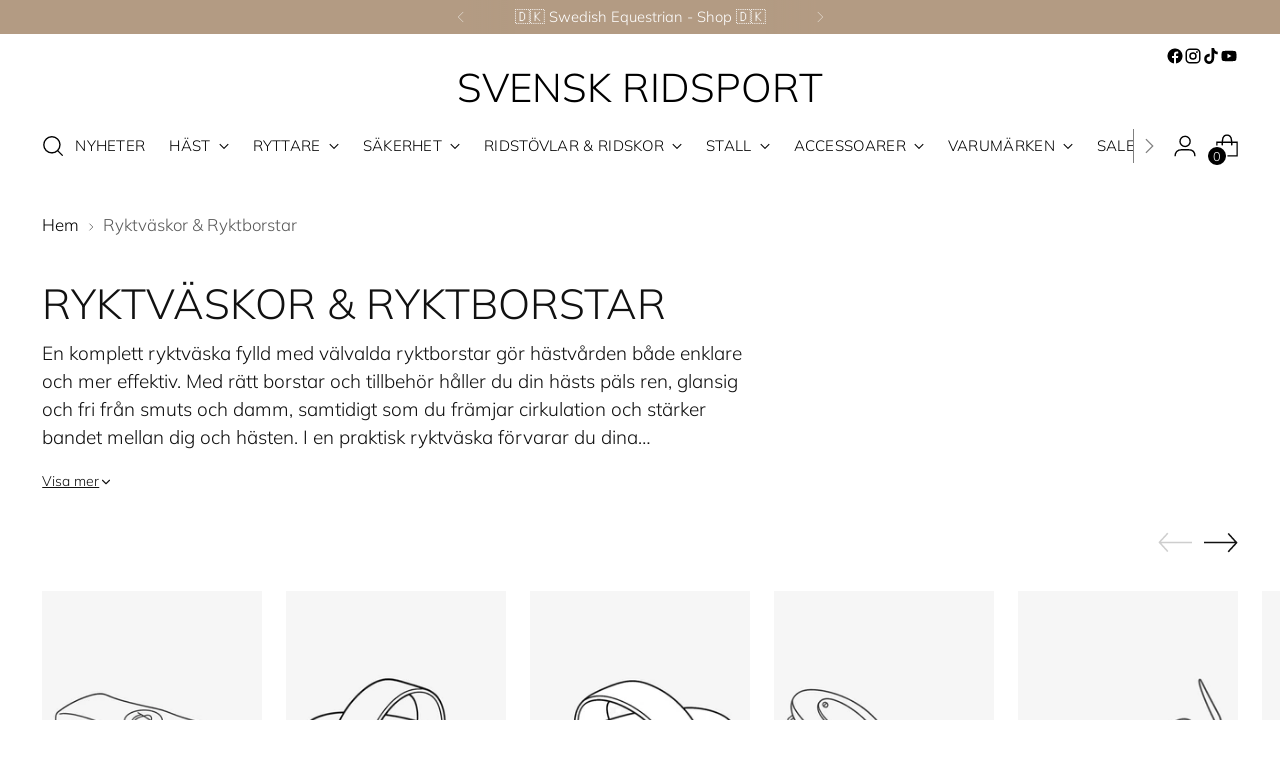

--- FILE ---
content_type: text/html; charset=utf-8
request_url: https://www.svenskridsport.com/collections/ryktvaskor-ryktborstar
body_size: 64439
content:
<!doctype html>

<!--
  ___                 ___           ___           ___
       /  /\                     /__/\         /  /\         /  /\
      /  /:/_                    \  \:\       /  /:/        /  /::\
     /  /:/ /\  ___     ___       \  \:\     /  /:/        /  /:/\:\
    /  /:/ /:/ /__/\   /  /\  ___  \  \:\   /  /:/  ___   /  /:/  \:\
   /__/:/ /:/  \  \:\ /  /:/ /__/\  \__\:\ /__/:/  /  /\ /__/:/ \__\:\
   \  \:\/:/    \  \:\  /:/  \  \:\ /  /:/ \  \:\ /  /:/ \  \:\ /  /:/
    \  \::/      \  \:\/:/    \  \:\  /:/   \  \:\  /:/   \  \:\  /:/
     \  \:\       \  \::/      \  \:\/:/     \  \:\/:/     \  \:\/:/
      \  \:\       \__\/        \  \::/       \  \::/       \  \::/
       \__\/                     \__\/         \__\/         \__\/

  --------------------------------------------------------------------
  #  Stiletto v3.2.1
  #  Documentation: https://fluorescent.co/help/stiletto/
  #  Purchase: https://themes.shopify.com/themes/stiletto/
  #  A product by Fluorescent: https://fluorescent.co/
  --------------------------------------------------------------------
-->

<html class="no-js" lang="sv" style="--announcement-height: 1px;">
  <head>
    <meta charset="UTF-8">
    <meta http-equiv="X-UA-Compatible" content="IE=edge,chrome=1">
    <meta name="viewport" content="width=device-width,initial-scale=1">
    
    <meta name="google-site-verification" content="4ViCV6Kv47X2-dGKpjArzMzjUX0c00gRCHYhRkU9TOw" />
    
    




  <meta name="description" content="&lt;p class=&quot;p1&quot;&gt;&lt;meta charset=&quot;utf-8&quot;&gt;En komplett ryktväska fylld med välvalda ryktborstar gör hästvården både enklare och mer effektiv. Med rätt borstar och tillbehör håller du din hästs päls ren, glansig och fri från smuts och damm, samtidigt som du främjar cirkulation och stärker bandet mellan dig och hästen. I en praktisk ryktväska förvarar du dina pannborstar, ryktskrapor, hovkratsar och massageborstar på ett organiserat sätt. Välj mellan smidiga väskor med många fack, eller ryktlådor med robust konstruktion. &lt;/p&gt;">



    <link rel="canonical" href="https://www.svenskridsport.com/collections/ryktvaskor-ryktborstar">
    <link rel="preconnect" href="https://cdn.shopify.com" crossorigin><link rel="shortcut icon" href="//www.svenskridsport.com/cdn/shop/files/svr-favicon.png?crop=center&height=32&v=1680268779&width=32" type="image/png"><title>Ryktväskor &amp; Ryktborstar
&ndash; Svensk Ridsport</title>

    





  
  




<meta property="og:url" content="https://www.svenskridsport.com/collections/ryktvaskor-ryktborstar">
<meta property="og:site_name" content="Svensk Ridsport">
<meta property="og:type" content="website">
<meta property="og:title" content="Ryktväskor &amp;amp; Ryktborstar">
<meta property="og:description" content="En komplett ryktväska fylld med välvalda ryktborstar gör hästvården både enklare och mer effektiv. Med rätt borstar och tillbehör håller du din hästs päls ren, glansig och fri från smuts och damm, samtidigt som du främjar cirkulation och stärker bandet mellan dig och hästen. I en praktisk ryktväska förvarar du dina pannborstar, ryktskrapor, hovkratsar och massageborstar på ett organiserat sätt. Välj mellan smidiga väskor med många fack, eller ryktlådor med robust konstruktion. ">
<meta property="og:image" content="http://www.svenskridsport.com/cdn/shop/collections/borstar.jpg?v=1750343783">
<meta property="og:image:secure_url" content="https://www.svenskridsport.com/cdn/shop/collections/borstar.jpg?v=1750343783">



<meta name="twitter:title" content="Ryktväskor &amp;amp; Ryktborstar">
<meta name="twitter:description" content="En komplett ryktväska fylld med välvalda ryktborstar gör hästvården både enklare och mer effektiv. Med rätt borstar och tillbehör håller du din hästs päls ren, glansig och fri från smuts och damm, samtidigt som du främjar cirkulation och stärker bandet mellan dig och hästen. I en praktisk ryktväska förvarar du dina pannborstar, ryktskrapor, hovkratsar och massageborstar på ett organiserat sätt. Välj mellan smidiga väskor med många fack, eller ryktlådor med robust konstruktion. ">
<meta name="twitter:card" content="summary_large_image">
<meta name="twitter:image" content="https://www.svenskridsport.com/cdn/shop/collections/borstar.jpg?v=1750343783">
<meta name="twitter:image:width" content="480">
<meta name="twitter:image:height" content="480">


    <script>
  console.log('Stiletto v3.2.1 by Fluorescent');

  document.documentElement.className = document.documentElement.className.replace('no-js', '');
  if (window.matchMedia(`(prefers-reduced-motion: reduce)`) === true || window.matchMedia(`(prefers-reduced-motion: reduce)`).matches === true) {
    document.documentElement.classList.add('prefers-reduced-motion');
  } else {
    document.documentElement.classList.add('do-anim');
  }

  window.theme = {
    version: 'v3.2.1',
    themeName: 'Stiletto',
    moneyFormat: "{{amount_no_decimals}} SEK",
    strings: {
      name: "Svensk Ridsport",
      accessibility: {
        play_video: "Spela",
        pause_video: "Paus",
        range_lower: "Lägre",
        range_upper: "Övre"
      },
      product: {
        no_shipping_rates: "Fraktpris är inte tillgängligt",
        country_placeholder: "Land\/Region",
        review: "Skriv en recension"
      },
      products: {
        product: {
          unavailable: "Inte tillgänglig",
          unitPrice: "Enhetspris",
          unitPriceSeparator: "",
          sku: "Artikelnummer"
        }
      },
      cart: {
        editCartNote: "Redigera orderanteckningar",
        addCartNote: "Lägg till orderanteckningar",
        quantityError: "Du har det maximala antalet av denna produkt i din varukorg"
      },
      pagination: {
        viewing: "Du tittar på {{ of }} av {{ total }}",
        products: "Produkter",
        results: "resultat"
      }
    },
    routes: {
      root: "/",
      cart: {
        base: "/cart",
        add: "/cart/add",
        change: "/cart/change",
        update: "/cart/update",
        clear: "/cart/clear",
        // Manual routes until Shopify adds support
        shipping: "/cart/shipping_rates",
      },
      // Manual routes until Shopify adds support
      products: "/products",
      productRecommendations: "/recommendations/products",
      predictive_search_url: '/search/suggest',
    },
    icons: {
      chevron: "\u003cspan class=\"icon icon-new icon-chevron \"\u003e\n  \u003csvg viewBox=\"0 0 24 24\" fill=\"none\" xmlns=\"http:\/\/www.w3.org\/2000\/svg\"\u003e\u003cpath d=\"M1.875 7.438 12 17.563 22.125 7.438\" stroke=\"currentColor\" stroke-width=\"2\"\/\u003e\u003c\/svg\u003e\n\u003c\/span\u003e\n",
      close: "\u003cspan class=\"icon icon-new icon-close \"\u003e\n  \u003csvg viewBox=\"0 0 24 24\" fill=\"none\" xmlns=\"http:\/\/www.w3.org\/2000\/svg\"\u003e\u003cpath d=\"M2.66 1.34 2 .68.68 2l.66.66 1.32-1.32zm18.68 21.32.66.66L23.32 22l-.66-.66-1.32 1.32zm1.32-20 .66-.66L22 .68l-.66.66 1.32 1.32zM1.34 21.34.68 22 2 23.32l.66-.66-1.32-1.32zm0-18.68 10 10 1.32-1.32-10-10-1.32 1.32zm11.32 10 10-10-1.32-1.32-10 10 1.32 1.32zm-1.32-1.32-10 10 1.32 1.32 10-10-1.32-1.32zm0 1.32 10 10 1.32-1.32-10-10-1.32 1.32z\" fill=\"currentColor\"\/\u003e\u003c\/svg\u003e\n\u003c\/span\u003e\n",
      zoom: "\u003cspan class=\"icon icon-new icon-zoom \"\u003e\n  \u003csvg viewBox=\"0 0 24 24\" fill=\"none\" xmlns=\"http:\/\/www.w3.org\/2000\/svg\"\u003e\u003cpath d=\"M10.3,19.71c5.21,0,9.44-4.23,9.44-9.44S15.51,.83,10.3,.83,.86,5.05,.86,10.27s4.23,9.44,9.44,9.44Z\" fill=\"none\" stroke=\"currentColor\" stroke-linecap=\"round\" stroke-miterlimit=\"10\" stroke-width=\"1.63\"\/\u003e\n          \u003cpath d=\"M5.05,10.27H15.54\" fill=\"none\" stroke=\"currentColor\" stroke-miterlimit=\"10\" stroke-width=\"1.63\"\/\u003e\n          \u003cpath class=\"cross-up\" d=\"M10.3,5.02V15.51\" fill=\"none\" stroke=\"currentColor\" stroke-miterlimit=\"10\" stroke-width=\"1.63\"\/\u003e\n          \u003cpath d=\"M16.92,16.9l6.49,6.49\" fill=\"none\" stroke=\"currentColor\" stroke-miterlimit=\"10\" stroke-width=\"1.63\"\/\u003e\u003c\/svg\u003e\n\u003c\/span\u003e\n"
    },
    coreData: {
      n: "Stiletto",
      v: "v3.2.1",
    }
  }

  window.theme.searchableFields = "product_type,tag,title,variants.barcode,variants.sku,variants.title,vendor";

  
</script>

    <style>
  @font-face {
  font-family: Muli;
  font-weight: 300;
  font-style: normal;
  font-display: swap;
  src: url("//www.svenskridsport.com/cdn/fonts/muli/muli_n3.eb26389ceb64d8e291e0e54b7062f20e7b222f9d.woff2") format("woff2"),
       url("//www.svenskridsport.com/cdn/fonts/muli/muli_n3.6d84e73a633f80b55aef7c219f353299136e4671.woff") format("woff");
}

  @font-face {
  font-family: Muli;
  font-weight: 300;
  font-style: normal;
  font-display: swap;
  src: url("//www.svenskridsport.com/cdn/fonts/muli/muli_n3.eb26389ceb64d8e291e0e54b7062f20e7b222f9d.woff2") format("woff2"),
       url("//www.svenskridsport.com/cdn/fonts/muli/muli_n3.6d84e73a633f80b55aef7c219f353299136e4671.woff") format("woff");
}

  
  @font-face {
  font-family: Muli;
  font-weight: 300;
  font-style: normal;
  font-display: swap;
  src: url("//www.svenskridsport.com/cdn/fonts/muli/muli_n3.eb26389ceb64d8e291e0e54b7062f20e7b222f9d.woff2") format("woff2"),
       url("//www.svenskridsport.com/cdn/fonts/muli/muli_n3.6d84e73a633f80b55aef7c219f353299136e4671.woff") format("woff");
}

  @font-face {
  font-family: Muli;
  font-weight: 600;
  font-style: normal;
  font-display: swap;
  src: url("//www.svenskridsport.com/cdn/fonts/muli/muli_n6.cc1d2d4222c93c9ee9f6de4489226d2e1332d85b.woff2") format("woff2"),
       url("//www.svenskridsport.com/cdn/fonts/muli/muli_n6.2bb79714f197c09d3f5905925734a3f1166d5d27.woff") format("woff");
}

  @font-face {
  font-family: Muli;
  font-weight: 300;
  font-style: italic;
  font-display: swap;
  src: url("//www.svenskridsport.com/cdn/fonts/muli/muli_i3.aadc4fcabd129e8b392abc50e94e055c0e2e9395.woff2") format("woff2"),
       url("//www.svenskridsport.com/cdn/fonts/muli/muli_i3.aab169de584c3dbe09af35d489f61eaf5bd2c52a.woff") format("woff");
}

  @font-face {
  font-family: Muli;
  font-weight: 600;
  font-style: italic;
  font-display: swap;
  src: url("//www.svenskridsport.com/cdn/fonts/muli/muli_i6.8f2d01d188d44c7a6149f7e8d2688f96baea5098.woff2") format("woff2"),
       url("//www.svenskridsport.com/cdn/fonts/muli/muli_i6.be105ddc6534276d93778a9b02f60679ab15f9e1.woff") format("woff");
}


  :root {
    --color-text: #111111;
    --color-text-8-percent: rgba(17, 17, 17, 0.08);  
    --color-text-alpha: rgba(17, 17, 17, 0.35);
    --color-text-meta: rgba(17, 17, 17, 0.6);
    --color-text-link: #000000;
    --color-text-error: #D02F2E;
    --color-text-success: #478947;

    --color-background: #ffffff;
    --color-background-semi-transparent-80: rgba(255, 255, 255, 0.8);
    --color-background-semi-transparent-90: rgba(255, 255, 255, 0.9);

    --color-background-transparent: rgba(255, 255, 255, 0);
    --color-border: #aaaaaa;
    --color-border-meta: rgba(170, 170, 170, 0.6);
    --color-overlay: rgba(0, 0, 0, 0.7);

    --color-background-meta: #f5f5f5;
    --color-background-meta-alpha: rgba(245, 245, 245, 0.6);
    --color-background-darker-meta: #e8e8e8;
    --color-background-darker-meta-alpha: rgba(232, 232, 232, 0.6);
    --color-background-placeholder: #e8e8e8;
    --color-background-placeholder-lighter: #f0f0f0;
    --color-foreground-placeholder: rgba(17, 17, 17, 0.4);

    --color-border-input: #aaaaaa;
    --color-border-input-alpha: rgba(170, 170, 170, 0.25);
    --color-text-input: #111111;
    --color-text-input-alpha: rgba(17, 17, 17, 0.04);

    --color-text-button: #ffffff;

    --color-background-button: #111111;
    --color-background-button-alpha: rgba(17, 17, 17, 0.6);
    --color-background-outline-button-alpha: rgba(17, 17, 17, 0.1);
    --color-background-button-hover: #444444;

    --color-icon: rgba(17, 17, 17, 0.4);
    --color-icon-darker: rgba(17, 17, 17, 0.6);

    --color-text-sale-badge: #C31818;
    --color-background-sold-badge: #414141;
    --color-text-sold-badge: #ffffff;

    --color-text-header: #000000;
    --color-text-header-half-transparent: rgba(0, 0, 0, 0.5);

    --color-background-header: #ffffff;
    --color-background-header-transparent: rgba(255, 255, 255, 0);
    --color-icon-header: #000000;
    --color-shadow-header: rgba(0, 0, 0, 0.15);

    --color-background-footer: #b39b83;
    --color-text-footer: #ffffff;
    --color-text-footer-subdued: rgba(255, 255, 255, 0.7);

    --color-products-sale-price: #C31818;
    --color-products-rating-star: #000000;

    --color-products-stock-good: #3C9342;
    --color-products-stock-medium: #C31818;
    --color-products-stock-bad: #A70100;
    --color-products-stock-bad: #A70100;

    --font-logo: Muli, sans-serif;
    --font-logo-weight: 300;
    --font-logo-style: normal;
    --logo-text-transform: uppercase;
    --logo-letter-spacing: 0.0em;

    --font-heading: Muli, sans-serif;
    --font-heading-weight: 300;
    --font-heading-style: normal;
    --font-heading-text-transform: uppercase;
    --font-heading-base-letter-spacing: 0.0em;
    --font-heading-base-size: 42px;

    --font-body: Muli, sans-serif;
    --font-body-weight: 300;
    --font-body-style: normal;
    --font-body-italic: italic;
    --font-body-bold-weight: 600;
    --font-body-base-letter-spacing: 0.0em;
    --font-body-base-size: 19px;

    /* Typography */
    --line-height-heading: 1.1;
    --line-height-subheading: 1.33;
    --line-height-body: 1.5;

    --logo-font-size: 
clamp(1.25rem, 0.7320441988950276rem + 2.2099447513812156vw, 2.5rem)
;

    --font-size-navigation-base: 15px;
    --font-navigation-base-letter-spacing: 0.02em;
    --font-navigation-base-text-transform: uppercase;

    --font-size-heading-display-1: 
clamp(3.346875rem, 3.1021408839779006rem + 1.0441988950276242vw, 3.9375rem)
;
    --font-size-heading-display-2: 
clamp(2.97425625rem, 2.756769198895028rem + 0.9279447513812153vw, 3.499125rem)
;
    --font-size-heading-display-3: 
clamp(2.60297625rem, 2.412638370165746rem + 0.8121082872928178vw, 3.062325rem)
;
    --font-size-heading-1-base: 
clamp(2.23125rem, 2.0680939226519337rem + 0.6961325966850829vw, 2.625rem)
;
    --font-size-heading-2-base: 
clamp(1.95234375rem, 1.809582182320442rem + 0.6091160220994475vw, 2.296875rem)
;
    --font-size-heading-3-base: 
clamp(1.6734375rem, 1.5510704419889503rem + 0.5220994475138121vw, 1.96875rem)
;
    --font-size-heading-4-base: 
clamp(1.30081875rem, 1.2056987569060773rem + 0.4058453038674033vw, 1.530375rem)
;
    --font-size-heading-5-base: 
clamp(1.115625rem, 1.0340469613259669rem + 0.34806629834254144vw, 1.3125rem)
;
    --font-size-heading-6-base: 
clamp(0.9282rem, 0.8603270718232044rem + 0.2895911602209945vw, 1.092rem)
;
    --font-size-body-400: 
clamp(1.87945625rem, 1.838467817679558rem + 0.1748839779005525vw, 1.978375rem)
;
    --font-size-body-350: 
clamp(1.754234375rem, 1.715976864640884rem + 0.16323204419889503vw, 1.8465625rem)
;
    --font-size-body-300: 
clamp(1.6290125rem, 1.59348591160221rem + 0.15158011049723755vw, 1.71475rem)
;
    --font-size-body-250: 
clamp(1.503790625rem, 1.470994958563536rem + 0.1399281767955801vw, 1.5829375rem)
;
    --font-size-body-200: 
clamp(1.37856875rem, 1.3485040055248618rem + 0.12827624309392266vw, 1.451125rem)
;
    --font-size-body-150: 
clamp(1.253346875rem, 1.2260130524861879rem + 0.1166243093922652vw, 1.3193125rem)
;
    --font-size-body-100: 
clamp(1.128125rem, 1.103522099447514rem + 0.10497237569060773vw, 1.1875rem)
;
    --font-size-body-75: 
clamp(1.001775rem, 0.9799276243093923rem + 0.09321546961325967vw, 1.0545rem)
;
    --font-size-body-60: 
clamp(0.927544375rem, 0.9073158701657459rem + 0.08630828729281768vw, 0.9763625rem)
;
    --font-size-body-50: 
clamp(0.876553125rem, 0.8574366712707182rem + 0.08156353591160222vw, 0.9226875rem)
;
    --font-size-body-25: 
clamp(0.81450625rem, 0.796742955801105rem + 0.07579005524861877vw, 0.857375rem)
;
    --font-size-body-20: 
clamp(0.75133125rem, 0.7349457182320442rem + 0.06991160220994475vw, 0.790875rem)
;

    /* Buttons */
    
      --button-padding-multiplier: 1;
      --font-size-button: var(--font-size-body-50);
      --font-size-button-x-small: var(--font-size-body-25);
    

    --font-button-text-transform: uppercase;
    --button-letter-spacing: 0.05em;
    --line-height-button: 1.45;

    /* Product badges */
    
      --font-size-product-badge: var(--font-size-body-20);
    

    --font-product-badge-text-transform: uppercase;

    /* Product listing titles */
    
      --font-size-listing-title: var(--font-size-body-60);
    

    --font-product-listing-title-text-transform: uppercase;
    --font-product-listing-title-base-letter-spacing: 0.05em;

    /* Shopify pay specific */
    --payment-terms-background-color: #f5f5f5;
  }

  @supports not (font-size: clamp(10px, 3.3vw, 20px)) {
    :root {
      --logo-font-size: 
1.875rem
;
      --font-size-heading-display-1: 
3.6421875rem
;
      --font-size-heading-display-2: 
3.236690625rem
;
      --font-size-heading-display-3: 
2.832650625rem
;
      --font-size-heading-1-base: 
2.428125rem
;
      --font-size-heading-2-base: 
2.124609375rem
;
      --font-size-heading-3-base: 
1.82109375rem
;
      --font-size-heading-4-base: 
1.415596875rem
;
      --font-size-heading-5-base: 
1.2140625rem
;
      --font-size-heading-6-base: 
1.0101rem
;
      --font-size-body-400: 
1.928915625rem
;
      --font-size-body-350: 
1.8003984375rem
;
      --font-size-body-300: 
1.67188125rem
;
      --font-size-body-250: 
1.5433640625rem
;
      --font-size-body-200: 
1.414846875rem
;
      --font-size-body-150: 
1.2863296875rem
;
      --font-size-body-100: 
1.1578125rem
;
      --font-size-body-75: 
1.0281375rem
;
      --font-size-body-60: 
0.9519534375rem
;
      --font-size-body-50: 
0.8996203125rem
;
      --font-size-body-25: 
0.835940625rem
;
      --font-size-body-20: 
0.771103125rem
;
    }
  }.product-badge[data-handle="kollapriset"]{
        color: #356cab;
      }
    
.product-badge[data-handle="advents-erbjudande"]{
        color: #c31818;
      }
    
.product-badge[data-handle="nyhet"]{
        color: #000000;
      }
    
.product-badge[data-handle="nisse-tips"]{
        color: #7a131a;
      }
    
</style>

<script>
  flu = window.flu || {};
  flu.chunks = {
    photoswipe: "//www.svenskridsport.com/cdn/shop/t/36/assets/photoswipe-chunk.js?v=18659099751219271031764325066",
    swiper: "//www.svenskridsport.com/cdn/shop/t/36/assets/swiper-chunk.js?v=73725226959832986321764325070",
    nouislider: "//www.svenskridsport.com/cdn/shop/t/36/assets/nouislider-chunk.js?v=131351027671466727271764325063",
    polyfillInert: "//www.svenskridsport.com/cdn/shop/t/36/assets/polyfill-inert-chunk.js?v=9775187524458939151764325067",
    polyfillResizeObserver: "//www.svenskridsport.com/cdn/shop/t/36/assets/polyfill-resize-observer-chunk.js?v=49253094118087005231764325068",
  };
</script>





  <script type="module" src="//www.svenskridsport.com/cdn/shop/t/36/assets/theme.min.js?v=110932235491116687521764325083"></script>










<meta name="viewport" content="width=device-width,initial-scale=1">
<script defer>
  var defineVH = function () {
    document.documentElement.style.setProperty('--vh', window.innerHeight * 0.01 + 'px');
  };
  window.addEventListener('resize', defineVH);
  window.addEventListener('orientationchange', defineVH);
  defineVH();
</script>

<link href="//www.svenskridsport.com/cdn/shop/t/36/assets/theme.css?v=165041051432480678241764325078" rel="stylesheet" type="text/css" media="all" />


<script>window.performance && window.performance.mark && window.performance.mark('shopify.content_for_header.start');</script><meta name="google-site-verification" content="Fpwo7yZCcvod4CxEqvkwgANuYzKJIkUYwCYPpITLxtU">
<meta name="facebook-domain-verification" content="2j5wae1vevz85gqwtb45v3c6mcgwvj">
<meta id="shopify-digital-wallet" name="shopify-digital-wallet" content="/69807210760/digital_wallets/dialog">
<meta name="shopify-requires-components" content="true" product-ids="15202210709890">
<link rel="alternate" type="application/atom+xml" title="Feed" href="/collections/ryktvaskor-ryktborstar.atom" />
<link rel="next" href="/collections/ryktvaskor-ryktborstar?page=2">
<link rel="alternate" type="application/json+oembed" href="https://www.svenskridsport.com/collections/ryktvaskor-ryktborstar.oembed">
<script async="async" src="/checkouts/internal/preloads.js?locale=sv-SE"></script>
<script id="shopify-features" type="application/json">{"accessToken":"5ee95696c6e7527609b61f6150bd2c52","betas":["rich-media-storefront-analytics"],"domain":"www.svenskridsport.com","predictiveSearch":true,"shopId":69807210760,"locale":"sv"}</script>
<script>var Shopify = Shopify || {};
Shopify.shop = "97dc8c.myshopify.com";
Shopify.locale = "sv";
Shopify.currency = {"active":"SEK","rate":"1.0"};
Shopify.country = "SE";
Shopify.theme = {"name":"Svensk Ridsport - 2026","id":184861196674,"schema_name":"Stiletto","schema_version":"3.2.1","theme_store_id":null,"role":"main"};
Shopify.theme.handle = "null";
Shopify.theme.style = {"id":null,"handle":null};
Shopify.cdnHost = "www.svenskridsport.com/cdn";
Shopify.routes = Shopify.routes || {};
Shopify.routes.root = "/";</script>
<script type="module">!function(o){(o.Shopify=o.Shopify||{}).modules=!0}(window);</script>
<script>!function(o){function n(){var o=[];function n(){o.push(Array.prototype.slice.apply(arguments))}return n.q=o,n}var t=o.Shopify=o.Shopify||{};t.loadFeatures=n(),t.autoloadFeatures=n()}(window);</script>
<script id="shop-js-analytics" type="application/json">{"pageType":"collection"}</script>
<script defer="defer" async type="module" src="//www.svenskridsport.com/cdn/shopifycloud/shop-js/modules/v2/client.init-shop-cart-sync_BQ29hUGy.sv.esm.js"></script>
<script defer="defer" async type="module" src="//www.svenskridsport.com/cdn/shopifycloud/shop-js/modules/v2/chunk.common_DVZgvets.esm.js"></script>
<script defer="defer" async type="module" src="//www.svenskridsport.com/cdn/shopifycloud/shop-js/modules/v2/chunk.modal_Dp9EJq-l.esm.js"></script>
<script type="module">
  await import("//www.svenskridsport.com/cdn/shopifycloud/shop-js/modules/v2/client.init-shop-cart-sync_BQ29hUGy.sv.esm.js");
await import("//www.svenskridsport.com/cdn/shopifycloud/shop-js/modules/v2/chunk.common_DVZgvets.esm.js");
await import("//www.svenskridsport.com/cdn/shopifycloud/shop-js/modules/v2/chunk.modal_Dp9EJq-l.esm.js");

  window.Shopify.SignInWithShop?.initShopCartSync?.({"fedCMEnabled":true,"windoidEnabled":true});

</script>
<script>(function() {
  var isLoaded = false;
  function asyncLoad() {
    if (isLoaded) return;
    isLoaded = true;
    var urls = ["https:\/\/chimpstatic.com\/mcjs-connected\/js\/users\/e9545dd82530bdfaf86482c36\/f6c5738aad4fd77f73a1a5c9a.js?shop=97dc8c.myshopify.com","https:\/\/app.avada.io\/avada-sdk.min.js?shop=97dc8c.myshopify.com","https:\/\/s3.eu-west-1.amazonaws.com\/production-klarna-il-shopify-osm\/0b7fe7c4a98ef8166eeafee767bc667686567a25\/97dc8c.myshopify.com-1764542478231.js?shop=97dc8c.myshopify.com"];
    for (var i = 0; i < urls.length; i++) {
      var s = document.createElement('script');
      s.type = 'text/javascript';
      s.async = true;
      s.src = urls[i];
      var x = document.getElementsByTagName('script')[0];
      x.parentNode.insertBefore(s, x);
    }
  };
  if(window.attachEvent) {
    window.attachEvent('onload', asyncLoad);
  } else {
    window.addEventListener('load', asyncLoad, false);
  }
})();</script>
<script id="__st">var __st={"a":69807210760,"offset":3600,"reqid":"3b987e83-ee77-4e6a-a929-8ed20cad050a-1769319402","pageurl":"www.svenskridsport.com\/collections\/ryktvaskor-ryktborstar","u":"64a8805bce68","p":"collection","rtyp":"collection","rid":496392700168};</script>
<script>window.ShopifyPaypalV4VisibilityTracking = true;</script>
<script id="captcha-bootstrap">!function(){'use strict';const t='contact',e='account',n='new_comment',o=[[t,t],['blogs',n],['comments',n],[t,'customer']],c=[[e,'customer_login'],[e,'guest_login'],[e,'recover_customer_password'],[e,'create_customer']],r=t=>t.map((([t,e])=>`form[action*='/${t}']:not([data-nocaptcha='true']) input[name='form_type'][value='${e}']`)).join(','),a=t=>()=>t?[...document.querySelectorAll(t)].map((t=>t.form)):[];function s(){const t=[...o],e=r(t);return a(e)}const i='password',u='form_key',d=['recaptcha-v3-token','g-recaptcha-response','h-captcha-response',i],f=()=>{try{return window.sessionStorage}catch{return}},m='__shopify_v',_=t=>t.elements[u];function p(t,e,n=!1){try{const o=window.sessionStorage,c=JSON.parse(o.getItem(e)),{data:r}=function(t){const{data:e,action:n}=t;return t[m]||n?{data:e,action:n}:{data:t,action:n}}(c);for(const[e,n]of Object.entries(r))t.elements[e]&&(t.elements[e].value=n);n&&o.removeItem(e)}catch(o){console.error('form repopulation failed',{error:o})}}const l='form_type',E='cptcha';function T(t){t.dataset[E]=!0}const w=window,h=w.document,L='Shopify',v='ce_forms',y='captcha';let A=!1;((t,e)=>{const n=(g='f06e6c50-85a8-45c8-87d0-21a2b65856fe',I='https://cdn.shopify.com/shopifycloud/storefront-forms-hcaptcha/ce_storefront_forms_captcha_hcaptcha.v1.5.2.iife.js',D={infoText:'Skyddas av hCaptcha',privacyText:'Integritet',termsText:'Villkor'},(t,e,n)=>{const o=w[L][v],c=o.bindForm;if(c)return c(t,g,e,D).then(n);var r;o.q.push([[t,g,e,D],n]),r=I,A||(h.body.append(Object.assign(h.createElement('script'),{id:'captcha-provider',async:!0,src:r})),A=!0)});var g,I,D;w[L]=w[L]||{},w[L][v]=w[L][v]||{},w[L][v].q=[],w[L][y]=w[L][y]||{},w[L][y].protect=function(t,e){n(t,void 0,e),T(t)},Object.freeze(w[L][y]),function(t,e,n,w,h,L){const[v,y,A,g]=function(t,e,n){const i=e?o:[],u=t?c:[],d=[...i,...u],f=r(d),m=r(i),_=r(d.filter((([t,e])=>n.includes(e))));return[a(f),a(m),a(_),s()]}(w,h,L),I=t=>{const e=t.target;return e instanceof HTMLFormElement?e:e&&e.form},D=t=>v().includes(t);t.addEventListener('submit',(t=>{const e=I(t);if(!e)return;const n=D(e)&&!e.dataset.hcaptchaBound&&!e.dataset.recaptchaBound,o=_(e),c=g().includes(e)&&(!o||!o.value);(n||c)&&t.preventDefault(),c&&!n&&(function(t){try{if(!f())return;!function(t){const e=f();if(!e)return;const n=_(t);if(!n)return;const o=n.value;o&&e.removeItem(o)}(t);const e=Array.from(Array(32),(()=>Math.random().toString(36)[2])).join('');!function(t,e){_(t)||t.append(Object.assign(document.createElement('input'),{type:'hidden',name:u})),t.elements[u].value=e}(t,e),function(t,e){const n=f();if(!n)return;const o=[...t.querySelectorAll(`input[type='${i}']`)].map((({name:t})=>t)),c=[...d,...o],r={};for(const[a,s]of new FormData(t).entries())c.includes(a)||(r[a]=s);n.setItem(e,JSON.stringify({[m]:1,action:t.action,data:r}))}(t,e)}catch(e){console.error('failed to persist form',e)}}(e),e.submit())}));const S=(t,e)=>{t&&!t.dataset[E]&&(n(t,e.some((e=>e===t))),T(t))};for(const o of['focusin','change'])t.addEventListener(o,(t=>{const e=I(t);D(e)&&S(e,y())}));const B=e.get('form_key'),M=e.get(l),P=B&&M;t.addEventListener('DOMContentLoaded',(()=>{const t=y();if(P)for(const e of t)e.elements[l].value===M&&p(e,B);[...new Set([...A(),...v().filter((t=>'true'===t.dataset.shopifyCaptcha))])].forEach((e=>S(e,t)))}))}(h,new URLSearchParams(w.location.search),n,t,e,['guest_login'])})(!0,!0)}();</script>
<script integrity="sha256-4kQ18oKyAcykRKYeNunJcIwy7WH5gtpwJnB7kiuLZ1E=" data-source-attribution="shopify.loadfeatures" defer="defer" src="//www.svenskridsport.com/cdn/shopifycloud/storefront/assets/storefront/load_feature-a0a9edcb.js" crossorigin="anonymous"></script>
<script data-source-attribution="shopify.dynamic_checkout.dynamic.init">var Shopify=Shopify||{};Shopify.PaymentButton=Shopify.PaymentButton||{isStorefrontPortableWallets:!0,init:function(){window.Shopify.PaymentButton.init=function(){};var t=document.createElement("script");t.src="https://www.svenskridsport.com/cdn/shopifycloud/portable-wallets/latest/portable-wallets.sv.js",t.type="module",document.head.appendChild(t)}};
</script>
<script data-source-attribution="shopify.dynamic_checkout.buyer_consent">
  function portableWalletsHideBuyerConsent(e){var t=document.getElementById("shopify-buyer-consent"),n=document.getElementById("shopify-subscription-policy-button");t&&n&&(t.classList.add("hidden"),t.setAttribute("aria-hidden","true"),n.removeEventListener("click",e))}function portableWalletsShowBuyerConsent(e){var t=document.getElementById("shopify-buyer-consent"),n=document.getElementById("shopify-subscription-policy-button");t&&n&&(t.classList.remove("hidden"),t.removeAttribute("aria-hidden"),n.addEventListener("click",e))}window.Shopify?.PaymentButton&&(window.Shopify.PaymentButton.hideBuyerConsent=portableWalletsHideBuyerConsent,window.Shopify.PaymentButton.showBuyerConsent=portableWalletsShowBuyerConsent);
</script>
<script data-source-attribution="shopify.dynamic_checkout.cart.bootstrap">document.addEventListener("DOMContentLoaded",(function(){function t(){return document.querySelector("shopify-accelerated-checkout-cart, shopify-accelerated-checkout")}if(t())Shopify.PaymentButton.init();else{new MutationObserver((function(e,n){t()&&(Shopify.PaymentButton.init(),n.disconnect())})).observe(document.body,{childList:!0,subtree:!0})}}));
</script>
<script id='scb4127' type='text/javascript' async='' src='https://www.svenskridsport.com/cdn/shopifycloud/privacy-banner/storefront-banner.js'></script>
<script>window.performance && window.performance.mark && window.performance.mark('shopify.content_for_header.end');</script>
  <!-- BEGIN app block: shopify://apps/sc-easy-redirects/blocks/app/be3f8dbd-5d43-46b4-ba43-2d65046054c2 -->
    <!-- common for all pages -->
    
    
        
            <script src="https://cdn.shopify.com/extensions/264f3360-3201-4ab7-9087-2c63466c86a3/sc-easy-redirects-5/assets/esc-redirect-app.js" async></script>
        
    




<!-- END app block --><!-- BEGIN app block: shopify://apps/klaviyo-email-marketing-sms/blocks/klaviyo-onsite-embed/2632fe16-c075-4321-a88b-50b567f42507 -->












  <script async src="https://static.klaviyo.com/onsite/js/ShZc52/klaviyo.js?company_id=ShZc52"></script>
  <script>!function(){if(!window.klaviyo){window._klOnsite=window._klOnsite||[];try{window.klaviyo=new Proxy({},{get:function(n,i){return"push"===i?function(){var n;(n=window._klOnsite).push.apply(n,arguments)}:function(){for(var n=arguments.length,o=new Array(n),w=0;w<n;w++)o[w]=arguments[w];var t="function"==typeof o[o.length-1]?o.pop():void 0,e=new Promise((function(n){window._klOnsite.push([i].concat(o,[function(i){t&&t(i),n(i)}]))}));return e}}})}catch(n){window.klaviyo=window.klaviyo||[],window.klaviyo.push=function(){var n;(n=window._klOnsite).push.apply(n,arguments)}}}}();</script>

  




  <script>
    window.klaviyoReviewsProductDesignMode = false
  </script>







<!-- END app block --><!-- BEGIN app block: shopify://apps/eg-auto-add-to-cart/blocks/app-embed/0f7d4f74-1e89-4820-aec4-6564d7e535d2 -->










  
    <script
      async
      type="text/javascript"
      src="https://cdn.506.io/eg/script.js?shop=97dc8c.myshopify.com&v=7"
    ></script>
  



  <meta id="easygift-shop" itemid="c2hvcF8kXzE3NjkzMTk0MDI=" content="{&quot;isInstalled&quot;:true,&quot;installedOn&quot;:&quot;2023-12-13T15:35:01.739Z&quot;,&quot;appVersion&quot;:&quot;3.0&quot;,&quot;subscriptionName&quot;:&quot;Unlimited&quot;,&quot;cartAnalytics&quot;:true,&quot;freeTrialEndsOn&quot;:null,&quot;settings&quot;:{&quot;reminderBannerStyle&quot;:{&quot;position&quot;:{&quot;horizontal&quot;:&quot;right&quot;,&quot;vertical&quot;:&quot;bottom&quot;},&quot;primaryColor&quot;:&quot;#000000&quot;,&quot;cssStyles&quot;:&quot;&quot;,&quot;headerText&quot;:&quot;Click here to reopen missed deals&quot;,&quot;subHeaderText&quot;:null,&quot;showImage&quot;:true,&quot;imageUrl&quot;:&quot;https:\/\/cdn.506.io\/eg\/eg_notification_default_512x512.png&quot;,&quot;displayAfter&quot;:5,&quot;closingMode&quot;:&quot;doNotAutoClose&quot;,&quot;selfcloseAfter&quot;:5,&quot;reshowBannerAfter&quot;:&quot;everyNewSession&quot;},&quot;addedItemIdentifier&quot;:&quot;_Gifted&quot;,&quot;ignoreOtherAppLineItems&quot;:null,&quot;customVariantsInfoLifetimeMins&quot;:1440,&quot;redirectPath&quot;:null,&quot;ignoreNonStandardCartRequests&quot;:false,&quot;bannerStyle&quot;:{&quot;position&quot;:{&quot;horizontal&quot;:&quot;right&quot;,&quot;vertical&quot;:&quot;bottom&quot;},&quot;primaryColor&quot;:&quot;#000000&quot;,&quot;cssStyles&quot;:null},&quot;themePresetId&quot;:&quot;0&quot;,&quot;notificationStyle&quot;:{&quot;position&quot;:{&quot;horizontal&quot;:&quot;center&quot;,&quot;vertical&quot;:&quot;bottom&quot;},&quot;primaryColor&quot;:&quot;#3A3A3A&quot;,&quot;duration&quot;:&quot;3.0&quot;,&quot;cssStyles&quot;:&quot;#aca-notifications-wrapper {\n  display: block;\n  left: 50%;\n  -webkit-transform: translate(-50%,0);\n  -moz-transform: translate(-50%,0);\n  -ms-transform: translate(-50%,0);\n  -o-transform: translate(-50%,0);\n  transform: translate(-50%,0);\n  bottom: 0;\n  position: fixed;\n  z-index: 99999999;\n  max-height: 100%;\n  overflow: auto;\n}\n.aca-notification-container {\n  display: flex;\n  flex-direction: row;\n  text-align: left;\n  font-size: 16px;\n  margin: 12px;\n  padding: 8px;\n  background-color: #FFFFFF;\n  width: fit-content;\n  box-shadow: rgb(170 170 170) 0px 0px 5px;\n  border-radius: 8px;\n  opacity: 0;\n  transition: opacity 0.4s ease-in-out;\n}\n.aca-notification-container .aca-notification-image {\n  display: flex;\n  align-items: center;\n  justify-content: center;\n  min-height: 60px;\n  min-width: 60px;\n  height: 60px;\n  width: 60px;\n  background-color: #FFFFFF;\n  margin: 8px;\n}\n.aca-notification-image img {\n  display: block;\n  max-width: 100%;\n  max-height: 100%;\n  width: auto;\n  height: auto;\n  border-radius: 6px;\n  box-shadow: rgba(99, 115, 129, 0.29) 0px 0px 4px 1px;\n}\n.aca-notification-container .aca-notification-text {\n  flex-grow: 1;\n  margin: 8px;\n  max-width: 260px;\n}\n.aca-notification-heading {\n  font-size: 24px;\n  margin: 0 0 0.3em 0;\n  line-height: normal;\n  word-break: break-word;\n  line-height: 1.2;\n  max-height: 3.6em;\n  overflow: hidden;\n  color: #3A3A3A;\n}\n.aca-notification-subheading {\n  font-size: 18px;\n  margin: 0;\n  line-height: normal;\n  word-break: break-word;\n  line-height: 1.4;\n  max-height: 5.6em;\n  overflow: hidden;\n  color: #3A3A3A;\n}\n@media screen and (max-width: 450px) {\n  #aca-notifications-wrapper {\n    left: 0;\n    right: 0;\n  }\n  .aca-notification-container {\n    width: auto;\n  }\n.aca-notification-container .aca-notification-text {\n    max-width: none;\n  }\n}&quot;,&quot;hasCustomizations&quot;:false},&quot;fetchCartData&quot;:true,&quot;useLocalStorage&quot;:{&quot;enabled&quot;:false,&quot;expiryMinutes&quot;:null},&quot;popupStyle&quot;:{&quot;priceShowZeroDecimals&quot;:true,&quot;closeModalOutsideClick&quot;:true,&quot;showProductLink&quot;:false,&quot;primaryColor&quot;:&quot;#B39B83&quot;,&quot;secondaryColor&quot;:&quot;#3A3A3A&quot;,&quot;cssStyles&quot;:null,&quot;hasCustomizations&quot;:false,&quot;addButtonText&quot;:&quot;Välj&quot;,&quot;dismissButtonText&quot;:&quot;Stäng&quot;,&quot;outOfStockButtonText&quot;:&quot;Slutsåld&quot;,&quot;imageUrl&quot;:null,&quot;subscriptionLabel&quot;:&quot;Subscription Plan&quot;},&quot;refreshAfterBannerClick&quot;:false,&quot;disableReapplyRules&quot;:false,&quot;disableReloadOnFailedAddition&quot;:false,&quot;autoReloadCartPage&quot;:false,&quot;ajaxRedirectPath&quot;:null,&quot;allowSimultaneousRequests&quot;:false,&quot;applyRulesOnCheckout&quot;:true,&quot;enableCartCtrlOverrides&quot;:true,&quot;customRedirectFromCart&quot;:null,&quot;scriptSettings&quot;:{&quot;branding&quot;:{&quot;removalRequestSent&quot;:null,&quot;show&quot;:false},&quot;productPageRedirection&quot;:{&quot;enabled&quot;:false,&quot;products&quot;:[],&quot;redirectionURL&quot;:&quot;\/&quot;},&quot;debugging&quot;:{&quot;enabled&quot;:false,&quot;enabledOn&quot;:null,&quot;stringifyObj&quot;:false},&quot;useFinalPriceGetEntireCart&quot;:false,&quot;customCSS&quot;:null,&quot;delayUpdates&quot;:2000,&quot;decodePayload&quot;:false,&quot;hideAlertsOnFrontend&quot;:false,&quot;removeEGPropertyFromSplitActionLineItems&quot;:false,&quot;fetchProductInfoFromSavedDomain&quot;:false,&quot;enableBuyNowInterceptions&quot;:false,&quot;removeProductsAddedFromExpiredRules&quot;:true,&quot;useFinalPrice&quot;:false,&quot;hideGiftedPropertyText&quot;:false,&quot;fetchCartDataBeforeRequest&quot;:false},&quot;accessToEnterprise&quot;:false},&quot;translations&quot;:null,&quot;defaultLocale&quot;:&quot;sv&quot;,&quot;shopDomain&quot;:&quot;www.svenskridsport.com&quot;}">


<script defer>
  (async function() {
    try {

      const blockVersion = "v3"
      if (blockVersion != "v3") {
        return
      }

      let metaErrorFlag = false;
      if (metaErrorFlag) {
        return
      }

      // Parse metafields as JSON
      const metafields = {"easygift-rule-66605eca9f89bbe574efa3c1":{"schedule":{"enabled":false,"starts":null,"ends":null},"trigger":{"productTags":{"targets":["kooki"],"collectionInfo":{"name":"EG - Kask Kooki - Innerpad - Product with tags (kooki)","id":679094092162,"gid":"gid:\/\/shopify\/Collection\/679094092162","handle":"eg-kask-kooki-innerpad-product-with-tags-kooki-1"},"sellingPlan":"oneTime"},"promoCode":null,"promoCodeDiscount":null,"type":"productTags","minCartValue":null,"hasUpperCartValue":false,"upperCartValue":null,"products":[],"collections":[],"condition":"any","conditionMin":null,"conditionMax":null,"collectionSellingPlanType":null},"action":{"notification":{"enabled":false,"headerText":null,"subHeaderText":null,"showImage":false,"imageUrl":""},"discount":{"issue":null,"type":"app","discountType":"percentage","title":"Kask Kooki innerpad","createdByEasyGift":true,"easygiftAppDiscount":true,"value":100,"id":"gid:\/\/shopify\/DiscountAutomaticNode\/2264205066626"},"popupOptions":{"showVariantsSeparately":false,"headline":"DAGS ATT VÄLJA INNERPAD!","subHeadline":"Kul med ny ridhjälm! Se till att din ridhjälm sitter perfekt genom att köpa en innerpad i rätt storlek. Utan en innerpad genomförs inte köpet av ridhjälmen.","showItemsPrice":true,"popupDismissable":false,"subscriptionLabel":"Subscription Plan","imageUrl":null,"persistPopup":false,"rewardQuantity":1,"showDiscountedPrice":true,"hideOOSItems":false},"banner":{"redirectLink":null,"enabled":false,"headerText":null,"subHeaderText":null,"showImage":false,"imageUrl":null,"displayAfter":"5","closingMode":"doNotAutoClose","selfcloseAfter":"5","reshowBannerAfter":"everyNewSession"},"type":"offerToCustomer","products":[{"handle":"kask-kooki-innerliner","title":"Kooki Innerliner","id":"8334189101320","gid":"gid:\/\/shopify\/Product\/8334189101320","hasOnlyDefaultVariant":false,"variants":[{"title":"53","displayName":"Kooki Innerliner - 53","id":"44763272544520","gid":"gid:\/\/shopify\/ProductVariant\/44763272544520","showVariantName":false,"alerts":[{"type":"outOfStock","triggered":false}]},{"title":"54","displayName":"Kooki Innerliner - 54","id":"44763272577288","gid":"gid:\/\/shopify\/ProductVariant\/44763272577288","showVariantName":false,"alerts":[]},{"title":"55","displayName":"Kooki Innerliner - 55","id":"44763272610056","gid":"gid:\/\/shopify\/ProductVariant\/44763272610056","showVariantName":false,"alerts":[]},{"title":"56","displayName":"Kooki Innerliner - 56","id":"44763272642824","gid":"gid:\/\/shopify\/ProductVariant\/44763272642824","showVariantName":false,"alerts":[{"type":"outOfStock","triggered":false}]},{"title":"57","displayName":"Kooki Innerliner - 57","id":"44763272675592","gid":"gid:\/\/shopify\/ProductVariant\/44763272675592","showVariantName":false,"alerts":[{"type":"outOfStock","triggered":false}]},{"title":"58","displayName":"Kooki Innerliner - 58","id":"44763272708360","gid":"gid:\/\/shopify\/ProductVariant\/44763272708360","showVariantName":false,"alerts":[]},{"title":"59","displayName":"Kooki Innerliner - 59","id":"44763272741128","gid":"gid:\/\/shopify\/ProductVariant\/44763272741128","showVariantName":false,"alerts":[]},{"title":"60","displayName":"Kooki Innerliner - 60","id":"44763272773896","gid":"gid:\/\/shopify\/ProductVariant\/44763272773896","showVariantName":false,"alerts":[]},{"title":"61","displayName":"Kooki Innerliner - 61","id":"44763272806664","gid":"gid:\/\/shopify\/ProductVariant\/44763272806664","showVariantName":false,"alerts":[]},{"title":"62","displayName":"Kooki Innerliner - 62","id":"44763272839432","gid":"gid:\/\/shopify\/ProductVariant\/44763272839432","showVariantName":false},{"title":"63","displayName":"Kooki Innerliner - 63","id":"44763272872200","gid":"gid:\/\/shopify\/ProductVariant\/44763272872200","showVariantName":false}]}],"limit":3,"preventProductRemoval":true,"addAvailableProducts":false},"targeting":{"link":{"destination":null,"data":null,"cookieLifetime":14},"additionalCriteria":{"geo":{"include":[],"exclude":[]},"hasOrderCountMax":false,"orderCountMax":null,"hasTotalSpentMax":null,"totalSpentMax":null,"type":null,"customerTags":[],"customerTagsExcluded":[],"customerId":[],"orderCount":null,"totalSpent":null},"type":"all"},"settings":{"worksInReverse":true,"runsOncePerSession":false,"preventAddedItemPurchase":false,"showReminderBanner":false},"translations":null,"_id":"66605eca9f89bbe574efa3c1","name":"Kask Kooki - Innerpad","store":"6579ce53d8c572e0b0f1612a","shop":"97dc8c","active":true,"createdAt":"2024-06-05T12:49:14.914Z","updatedAt":"2025-12-13T20:04:58.620Z","__v":0},"easygift-rule-6660635292e3a1f205885412":{"schedule":{"enabled":false,"starts":null,"ends":null},"trigger":{"productTags":{"targets":["kaskdogma"],"collectionInfo":{"name":"EG - Kask Dogma - Innerpad - Product with tags (kaskdogma)","id":516293755144,"gid":"gid:\/\/shopify\/Collection\/516293755144","handle":"eg-kask-dogma-innerpad-product-with-tags-kaskdogma"},"sellingPlan":"oneTime"},"promoCode":null,"promoCodeDiscount":null,"type":"productTags","minCartValue":null,"hasUpperCartValue":false,"upperCartValue":null,"products":[],"collections":[],"condition":"any","conditionMin":null,"conditionMax":null,"collectionSellingPlanType":null},"action":{"notification":{"enabled":false,"headerText":null,"subHeaderText":null,"showImage":false,"imageUrl":""},"discount":{"easygiftAppDiscount":false,"issue":null,"type":"shpAutomatic","id":"gid:\/\/shopify\/DiscountAutomaticNode\/1586318082312","title":"Kask Dogma Innerpad","createdByEasyGift":true,"discountType":"percentage","value":100},"popupOptions":{"showVariantsSeparately":false,"headline":"DAGS ATT VÄLJA INNERPAD!","subHeadline":"Kul med ny ridhjälm! Se till att din ridhjälm sitter perfekt genom att köpa en innerpad i rätt storlek. Utan en innerpad genomförs inte köpet av ridhjälmen.","showItemsPrice":true,"popupDismissable":false,"subscriptionLabel":"Subscription Plan","imageUrl":null,"persistPopup":false,"rewardQuantity":1,"showDiscountedPrice":true,"hideOOSItems":false},"banner":{"redirectLink":null,"enabled":false,"headerText":null,"subHeaderText":null,"showImage":false,"imageUrl":null,"displayAfter":"5","closingMode":"doNotAutoClose","selfcloseAfter":"5","reshowBannerAfter":"everyNewSession"},"type":"offerToCustomer","products":[{"handle":"kask-kask-dogma-inner-padd-ii","title":"Dogma Inner Padd II","id":"8334177075464","gid":"gid:\/\/shopify\/Product\/8334177075464","hasOnlyDefaultVariant":false,"variants":[{"title":"54 \/ Svart","displayName":"Dogma Inner Padd II - 54 \/ Svart","id":"44763212611848","gid":"gid:\/\/shopify\/ProductVariant\/44763212611848","showVariantName":false,"alerts":[{"type":"outOfStock","triggered":false}]},{"title":"55 \/ Svart","displayName":"Dogma Inner Padd II - 55 \/ Svart","id":"44763212644616","gid":"gid:\/\/shopify\/ProductVariant\/44763212644616","showVariantName":false,"alerts":[]},{"title":"56 \/ Svart","displayName":"Dogma Inner Padd II - 56 \/ Svart","id":"44763212808456","gid":"gid:\/\/shopify\/ProductVariant\/44763212808456","showVariantName":false,"alerts":[]},{"title":"57 \/ Svart","displayName":"Dogma Inner Padd II - 57 \/ Svart","id":"44763212677384","gid":"gid:\/\/shopify\/ProductVariant\/44763212677384","showVariantName":false,"alerts":[]},{"title":"58 \/ Svart","displayName":"Dogma Inner Padd II - 58 \/ Svart","id":"44763212710152","gid":"gid:\/\/shopify\/ProductVariant\/44763212710152","showVariantName":false,"alerts":[{"type":"outOfStock","triggered":false}]},{"title":"59 \/ Svart","displayName":"Dogma Inner Padd II - 59 \/ Svart","id":"44763212742920","gid":"gid:\/\/shopify\/ProductVariant\/44763212742920","showVariantName":false,"alerts":[]},{"title":"60 \/ Svart","displayName":"Dogma Inner Padd II - 60 \/ Svart","id":"44763212775688","gid":"gid:\/\/shopify\/ProductVariant\/44763212775688","showVariantName":false,"alerts":[]},{"title":"61 \/ Svart","displayName":"Dogma Inner Padd II - 61 \/ Svart","id":"45302992044296","gid":"gid:\/\/shopify\/ProductVariant\/45302992044296","showVariantName":false,"alerts":[{"type":"outOfStock","triggered":false}]}]}],"limit":3,"preventProductRemoval":true,"addAvailableProducts":false},"targeting":{"link":{"destination":null,"data":null,"cookieLifetime":14},"additionalCriteria":{"geo":{"include":[],"exclude":[]},"hasOrderCountMax":false,"orderCountMax":null,"hasTotalSpentMax":null,"totalSpentMax":null,"type":null,"customerTags":[],"customerTagsExcluded":[],"customerId":[],"orderCount":null,"totalSpent":null},"type":"all"},"settings":{"worksInReverse":true,"runsOncePerSession":false,"preventAddedItemPurchase":false,"showReminderBanner":false},"translations":null,"_id":"6660635292e3a1f205885412","name":"Kask Dogma - Innerpad","store":"6579ce53d8c572e0b0f1612a","shop":"97dc8c","active":true,"createdAt":"2024-06-05T13:08:34.274Z","updatedAt":"2026-01-16T08:26:12.787Z","__v":0},"easygift-rule-6660663d372a1a81f8c3f58c":{"schedule":{"enabled":false,"starts":null,"ends":null},"trigger":{"productTags":{"targets":["samshieldv2"],"collectionInfo":null,"sellingPlan":"oneTime"},"promoCode":null,"promoCodeDiscount":null,"type":"productTags","minCartValue":null,"hasUpperCartValue":false,"upperCartValue":null,"products":[],"collections":[],"condition":"any","conditionMin":null,"conditionMax":null,"collectionSellingPlanType":null},"action":{"notification":{"enabled":false,"headerText":null,"subHeaderText":null,"showImage":false,"imageUrl":""},"discount":{"easygiftAppDiscount":false,"type":null,"id":null,"title":null,"createdByEasyGift":false,"code":null,"issue":null,"discountType":null,"value":null},"popupOptions":{"showVariantsSeparately":false,"headline":"DAGS ATT VÄLJA INNERPAD!","subHeadline":"Kul med ny ridhjälm! Se till att din ridhjälm sitter perfekt genom att köpa en innerpad i rätt storlek.","showItemsPrice":true,"popupDismissable":false,"subscriptionLabel":"Subscription Plan","imageUrl":null,"persistPopup":false,"rewardQuantity":1,"showDiscountedPrice":false,"hideOOSItems":false},"banner":{"redirectLink":null,"enabled":false,"headerText":null,"subHeaderText":null,"showImage":false,"imageUrl":null,"displayAfter":"5","closingMode":"doNotAutoClose","selfcloseAfter":"5","reshowBannerAfter":"everyNewSession"},"type":"offerToCustomer","products":[{"handle":"liner-premium-v2","title":"Liner Premium V2 2.0","id":"8358692716808","gid":"gid:\/\/shopify\/Product\/8358692716808","hasOnlyDefaultVariant":false,"variants":[{"title":"52 \/ Svart","displayName":"Liner Premium V2 2.0 - 52 \/ Svart","id":"44863001133320","gid":"gid:\/\/shopify\/ProductVariant\/44863001133320","showVariantName":false,"alerts":[{"type":"outOfStock","triggered":false}]},{"title":"53 \/ Svart","displayName":"Liner Premium V2 2.0 - 53 \/ Svart","id":"44863001166088","gid":"gid:\/\/shopify\/ProductVariant\/44863001166088","showVariantName":false,"alerts":[{"type":"outOfStock","triggered":false}]},{"title":"54 \/ Svart","displayName":"Liner Premium V2 2.0 - 54 \/ Svart","id":"44863001198856","gid":"gid:\/\/shopify\/ProductVariant\/44863001198856","showVariantName":false,"alerts":[{"type":"outOfStock","triggered":false}]},{"title":"55S \/ Svart","displayName":"Liner Premium V2 2.0 - 55S \/ Svart","id":"44863001264392","gid":"gid:\/\/shopify\/ProductVariant\/44863001264392","showVariantName":false,"alerts":[{"type":"outOfStock","triggered":false}]},{"title":"55M \/ Svart","displayName":"Liner Premium V2 2.0 - 55M \/ Svart","id":"44863001231624","gid":"gid:\/\/shopify\/ProductVariant\/44863001231624","showVariantName":false,"alerts":[]},{"title":"56S \/ Svart","displayName":"Liner Premium V2 2.0 - 56S \/ Svart","id":"44863001329928","gid":"gid:\/\/shopify\/ProductVariant\/44863001329928","showVariantName":false,"alerts":[]},{"title":"56M \/ Svart","displayName":"Liner Premium V2 2.0 - 56M \/ Svart","id":"44863001297160","gid":"gid:\/\/shopify\/ProductVariant\/44863001297160","showVariantName":false,"alerts":[]},{"title":"57M \/ Svart","displayName":"Liner Premium V2 2.0 - 57M \/ Svart","id":"44863001952520","gid":"gid:\/\/shopify\/ProductVariant\/44863001952520","showVariantName":false,"alerts":[]},{"title":"58M \/ Svart","displayName":"Liner Premium V2 2.0 - 58M \/ Svart","id":"44863002607880","gid":"gid:\/\/shopify\/ProductVariant\/44863002607880","showVariantName":false,"alerts":[]},{"title":"57L \/ Svart","displayName":"Liner Premium V2 2.0 - 57L \/ Svart","id":"44863001362696","gid":"gid:\/\/shopify\/ProductVariant\/44863001362696","showVariantName":false,"alerts":[]},{"title":"58L \/ Svart","displayName":"Liner Premium V2 2.0 - 58L \/ Svart","id":"44863002575112","gid":"gid:\/\/shopify\/ProductVariant\/44863002575112","showVariantName":false,"alerts":[]},{"title":"59 \/ Svart","displayName":"Liner Premium V2 2.0 - 59 \/ Svart","id":"44863002640648","gid":"gid:\/\/shopify\/ProductVariant\/44863002640648","showVariantName":false,"alerts":[]},{"title":"60 \/ Svart","displayName":"Liner Premium V2 2.0 - 60 \/ Svart","id":"44863002673416","gid":"gid:\/\/shopify\/ProductVariant\/44863002673416","showVariantName":false,"alerts":[]},{"title":"61 \/ Svart","displayName":"Liner Premium V2 2.0 - 61 \/ Svart","id":"44863002738952","gid":"gid:\/\/shopify\/ProductVariant\/44863002738952","showVariantName":false,"alerts":[]}]},{"handle":"shadowmatt-liner-v2","title":"Shadowmatt Liner V2 2.0","id":"8358692487432","gid":"gid:\/\/shopify\/Product\/8358692487432","hasOnlyDefaultVariant":false,"variants":[{"title":"52 \/ Svart","displayName":"Shadowmatt Liner V2 2.0 - 52 \/ Svart","id":"44862999920904","gid":"gid:\/\/shopify\/ProductVariant\/44862999920904","showVariantName":false,"alerts":[]},{"title":"53 \/ Svart","displayName":"Shadowmatt Liner V2 2.0 - 53 \/ Svart","id":"44862999953672","gid":"gid:\/\/shopify\/ProductVariant\/44862999953672","showVariantName":false,"alerts":[{"type":"outOfStock","triggered":false}]},{"title":"54 \/ Svart","displayName":"Shadowmatt Liner V2 2.0 - 54 \/ Svart","id":"44862999986440","gid":"gid:\/\/shopify\/ProductVariant\/44862999986440","showVariantName":false,"alerts":[]},{"title":"55S \/ Svart","displayName":"Shadowmatt Liner V2 2.0 - 55S \/ Svart","id":"44863000051976","gid":"gid:\/\/shopify\/ProductVariant\/44863000051976","showVariantName":false,"alerts":[]},{"title":"55M \/ Svart","displayName":"Shadowmatt Liner V2 2.0 - 55M \/ Svart","id":"44863000019208","gid":"gid:\/\/shopify\/ProductVariant\/44863000019208","showVariantName":false,"alerts":[]},{"title":"56S \/ Svart","displayName":"Shadowmatt Liner V2 2.0 - 56S \/ Svart","id":"44863000150280","gid":"gid:\/\/shopify\/ProductVariant\/44863000150280","showVariantName":false,"alerts":[]},{"title":"56M \/ Svart","displayName":"Shadowmatt Liner V2 2.0 - 56M \/ Svart","id":"44863000084744","gid":"gid:\/\/shopify\/ProductVariant\/44863000084744","showVariantName":false,"alerts":[]},{"title":"57M \/ Svart","displayName":"Shadowmatt Liner V2 2.0 - 57M \/ Svart","id":"44863000215816","gid":"gid:\/\/shopify\/ProductVariant\/44863000215816","showVariantName":false,"alerts":[]},{"title":"57L \/ Svart","displayName":"Shadowmatt Liner V2 2.0 - 57L \/ Svart","id":"44863000183048","gid":"gid:\/\/shopify\/ProductVariant\/44863000183048","showVariantName":false,"alerts":[]},{"title":"58M \/ Svart","displayName":"Shadowmatt Liner V2 2.0 - 58M \/ Svart","id":"44863000281352","gid":"gid:\/\/shopify\/ProductVariant\/44863000281352","showVariantName":false,"alerts":[]},{"title":"58L \/ Svart","displayName":"Shadowmatt Liner V2 2.0 - 58L \/ Svart","id":"44863000248584","gid":"gid:\/\/shopify\/ProductVariant\/44863000248584","showVariantName":false,"alerts":[]},{"title":"59 \/ Svart","displayName":"Shadowmatt Liner V2 2.0 - 59 \/ Svart","id":"44863000314120","gid":"gid:\/\/shopify\/ProductVariant\/44863000314120","showVariantName":false,"alerts":[]},{"title":"60 \/ Svart","displayName":"Shadowmatt Liner V2 2.0 - 60 \/ Svart","id":"44863000346888","gid":"gid:\/\/shopify\/ProductVariant\/44863000346888","showVariantName":false,"alerts":[]},{"title":"61 \/ Svart","displayName":"Shadowmatt Liner V2 2.0 - 61 \/ Svart","id":"44863000379656","gid":"gid:\/\/shopify\/ProductVariant\/44863000379656","showVariantName":false,"alerts":[]},{"title":"61XL \/ Svart","displayName":"Shadowmatt Liner V2 2.0 - 61XL \/ Svart","id":"44863000412424","gid":"gid:\/\/shopify\/ProductVariant\/44863000412424","showVariantName":false,"alerts":[]},{"title":"62 \/ Svart","displayName":"Shadowmatt Liner V2 2.0 - 62 \/ Svart","id":"44863000445192","gid":"gid:\/\/shopify\/ProductVariant\/44863000445192","showVariantName":false,"alerts":[]},{"title":"63 \/ Svart","displayName":"Shadowmatt Liner V2 2.0 - 63 \/ Svart","id":"44863000477960","gid":"gid:\/\/shopify\/ProductVariant\/44863000477960","showVariantName":false,"alerts":[{"type":"outOfStock","triggered":false}]},{"title":"64 \/ Svart","displayName":"Shadowmatt Liner V2 2.0 - 64 \/ Svart","id":"44863000510728","gid":"gid:\/\/shopify\/ProductVariant\/44863000510728","showVariantName":false,"alerts":[{"type":"outOfStock","triggered":false}]}]}],"limit":3,"preventProductRemoval":true,"addAvailableProducts":false},"targeting":{"link":{"destination":null,"data":null,"cookieLifetime":14},"additionalCriteria":{"geo":{"include":[],"exclude":[]},"hasOrderCountMax":false,"orderCountMax":null,"hasTotalSpentMax":null,"totalSpentMax":null,"type":null,"customerTags":[],"customerTagsExcluded":[],"customerId":[],"orderCount":null,"totalSpent":null},"type":"all"},"settings":{"worksInReverse":true,"runsOncePerSession":false,"preventAddedItemPurchase":false,"showReminderBanner":false},"translations":null,"_id":"6660663d372a1a81f8c3f58c","name":"Samshield V2 - Innerpad","store":"6579ce53d8c572e0b0f1612a","shop":"97dc8c","active":true,"createdAt":"2024-06-05T13:21:01.431Z","updatedAt":"2026-01-14T11:44:50.947Z","__v":0},"easygift-rule-690c69dfc337496ac1218114":{"schedule":{"enabled":false,"starts":null,"ends":null},"trigger":{"productTags":{"targets":["Kepcromoliner"],"collectionInfo":null,"sellingPlan":"oneTime"},"promoCode":null,"promoCodeDiscount":null,"type":"productTags","minCartValue":null,"hasUpperCartValue":false,"upperCartValue":null,"products":[],"collections":[],"condition":"any","conditionMin":null,"conditionMax":null,"collectionSellingPlanType":null},"action":{"notification":{"enabled":false,"headerText":null,"subHeaderText":null,"showImage":false,"imageUrl":""},"discount":{"easygiftAppDiscount":false,"type":null,"id":null,"title":null,"createdByEasyGift":false,"code":null,"issue":null,"discountType":null,"value":null},"popupOptions":{"headline":"DAGS ATT VÄLJA INNERPAD!","subHeadline":"Kul med ny ridhjälm! Se till att din ridhjälm sitter perfekt genom att köpa en innerpad i rätt storlek.","showItemsPrice":true,"popupDismissable":false,"imageUrl":null,"persistPopup":false,"rewardQuantity":1,"showDiscountedPrice":false,"hideOOSItems":false,"showVariantsSeparately":false},"banner":{"enabled":false,"headerText":null,"subHeaderText":null,"showImage":false,"imageUrl":null,"displayAfter":"5","closingMode":"doNotAutoClose","selfcloseAfter":"5","reshowBannerAfter":"everyNewSession","redirectLink":null},"type":"offerToCustomer","products":[{"handle":"kep-italia-kep-innerliner-cromo-20","title":"KEP Innerliner Cromo 2.0","id":"8334178779400","gid":"gid:\/\/shopify\/Product\/8334178779400","hasOnlyDefaultVariant":false,"variants":[{"title":"51O","displayName":"KEP Innerliner Cromo 2.0 - 51O","id":"44763223163144","gid":"gid:\/\/shopify\/ProductVariant\/44763223163144","showVariantName":false,"alerts":[{"type":"outOfStock","triggered":false}]},{"title":"51R","displayName":"KEP Innerliner Cromo 2.0 - 51R","id":"44763223195912","gid":"gid:\/\/shopify\/ProductVariant\/44763223195912","showVariantName":false,"alerts":[]},{"title":"52O","displayName":"KEP Innerliner Cromo 2.0 - 52O","id":"44763223228680","gid":"gid:\/\/shopify\/ProductVariant\/44763223228680","showVariantName":false,"alerts":[{"type":"outOfStock","triggered":false}]},{"title":"52R","displayName":"KEP Innerliner Cromo 2.0 - 52R","id":"44763223261448","gid":"gid:\/\/shopify\/ProductVariant\/44763223261448","showVariantName":false,"alerts":[{"type":"outOfStock","triggered":false}]},{"title":"53O","displayName":"KEP Innerliner Cromo 2.0 - 53O","id":"44763223294216","gid":"gid:\/\/shopify\/ProductVariant\/44763223294216","showVariantName":false,"alerts":[{"type":"outOfStock","triggered":false}]},{"title":"53R","displayName":"KEP Innerliner Cromo 2.0 - 53R","id":"44763223326984","gid":"gid:\/\/shopify\/ProductVariant\/44763223326984","showVariantName":false,"alerts":[]},{"title":"54O","displayName":"KEP Innerliner Cromo 2.0 - 54O","id":"44763223359752","gid":"gid:\/\/shopify\/ProductVariant\/44763223359752","showVariantName":false,"alerts":[{"type":"outOfStock","triggered":false}]},{"title":"54R","displayName":"KEP Innerliner Cromo 2.0 - 54R","id":"44763223392520","gid":"gid:\/\/shopify\/ProductVariant\/44763223392520","showVariantName":false,"alerts":[]},{"title":"55O","displayName":"KEP Innerliner Cromo 2.0 - 55O","id":"44763223425288","gid":"gid:\/\/shopify\/ProductVariant\/44763223425288","showVariantName":false,"alerts":[]},{"title":"55R","displayName":"KEP Innerliner Cromo 2.0 - 55R","id":"44763223458056","gid":"gid:\/\/shopify\/ProductVariant\/44763223458056","showVariantName":false,"alerts":[]},{"title":"56O","displayName":"KEP Innerliner Cromo 2.0 - 56O","id":"44763223490824","gid":"gid:\/\/shopify\/ProductVariant\/44763223490824","showVariantName":false,"alerts":[]},{"title":"56R","displayName":"KEP Innerliner Cromo 2.0 - 56R","id":"44763223523592","gid":"gid:\/\/shopify\/ProductVariant\/44763223523592","showVariantName":false,"alerts":[]},{"title":"57O","displayName":"KEP Innerliner Cromo 2.0 - 57O","id":"44763223556360","gid":"gid:\/\/shopify\/ProductVariant\/44763223556360","showVariantName":false,"alerts":[]},{"title":"57R","displayName":"KEP Innerliner Cromo 2.0 - 57R","id":"44763223589128","gid":"gid:\/\/shopify\/ProductVariant\/44763223589128","showVariantName":false,"alerts":[]},{"title":"58O","displayName":"KEP Innerliner Cromo 2.0 - 58O","id":"44763223621896","gid":"gid:\/\/shopify\/ProductVariant\/44763223621896","showVariantName":false,"alerts":[]},{"title":"58R","displayName":"KEP Innerliner Cromo 2.0 - 58R","id":"44763223654664","gid":"gid:\/\/shopify\/ProductVariant\/44763223654664","showVariantName":false,"alerts":[]},{"title":"59O","displayName":"KEP Innerliner Cromo 2.0 - 59O","id":"44763223687432","gid":"gid:\/\/shopify\/ProductVariant\/44763223687432","showVariantName":false,"alerts":[{"type":"outOfStock","triggered":false}]},{"title":"59R","displayName":"KEP Innerliner Cromo 2.0 - 59R","id":"44763223720200","gid":"gid:\/\/shopify\/ProductVariant\/44763223720200","showVariantName":false,"alerts":[]},{"title":"60O","displayName":"KEP Innerliner Cromo 2.0 - 60O","id":"44763223752968","gid":"gid:\/\/shopify\/ProductVariant\/44763223752968","showVariantName":false,"alerts":[{"type":"outOfStock","triggered":false}]},{"title":"60R","displayName":"KEP Innerliner Cromo 2.0 - 60R","id":"44763223785736","gid":"gid:\/\/shopify\/ProductVariant\/44763223785736","showVariantName":false,"alerts":[]},{"title":"61O","displayName":"KEP Innerliner Cromo 2.0 - 61O","id":"44763223818504","gid":"gid:\/\/shopify\/ProductVariant\/44763223818504","showVariantName":false,"alerts":[{"type":"outOfStock","triggered":false}]},{"title":"61R","displayName":"KEP Innerliner Cromo 2.0 - 61R","id":"44763223851272","gid":"gid:\/\/shopify\/ProductVariant\/44763223851272","showVariantName":false,"alerts":[]},{"title":"62O","displayName":"KEP Innerliner Cromo 2.0 - 62O","id":"44763223884040","gid":"gid:\/\/shopify\/ProductVariant\/44763223884040","showVariantName":false,"alerts":[{"type":"outOfStock","triggered":false}]},{"title":"62R","displayName":"KEP Innerliner Cromo 2.0 - 62R","id":"44763223916808","gid":"gid:\/\/shopify\/ProductVariant\/44763223916808","showVariantName":false}]}],"limit":5,"preventProductRemoval":false,"addAvailableProducts":false},"targeting":{"link":{"destination":null,"data":null,"cookieLifetime":14},"additionalCriteria":{"geo":{"include":[],"exclude":[]},"type":null,"customerTags":[],"customerTagsExcluded":[],"customerId":[],"orderCount":null,"hasOrderCountMax":false,"orderCountMax":null,"totalSpent":null,"hasTotalSpentMax":false,"totalSpentMax":null},"type":"all"},"settings":{"worksInReverse":true,"runsOncePerSession":false,"preventAddedItemPurchase":false,"showReminderBanner":false},"_id":"690c69dfc337496ac1218114","name":"KEP Innerpad","store":"6579ce53d8c572e0b0f1612a","shop":"97dc8c","active":true,"translations":null,"createdAt":"2025-11-06T09:26:55.066Z","updatedAt":"2026-01-23T10:13:52.156Z","__v":0},"easygift-rule-695e35b791966c7b817819de":{"schedule":{"enabled":false,"starts":null,"ends":null},"trigger":{"productTags":{"targets":[],"collectionInfo":null,"sellingPlan":null},"promoCode":null,"promoCodeDiscount":null,"type":"cartValue","minCartValue":10,"hasUpperCartValue":false,"upperCartValue":null,"products":[],"collections":[],"condition":null,"conditionMin":null,"conditionMax":null,"collectionSellingPlanType":null},"action":{"notification":{"enabled":false,"headerText":null,"subHeaderText":null,"showImage":false,"imageUrl":""},"discount":{"easygiftAppDiscount":false,"type":null,"id":null,"title":null,"createdByEasyGift":false,"code":null,"issue":null,"discountType":null,"value":null},"popupOptions":{"headline":"VÄRMANDE FAVORITER FÖR KALLA RIDPASS!","subHeadline":"Upptäck våra varma accessoarer för ryttaren – utvalda för kalla dagar i stallet och i sadeln. Sköna material, genomtänkta detaljer och värme där den behövs som mest. Hitta din nya favorit för vintersäsongen.","showItemsPrice":true,"popupDismissable":true,"imageUrl":null,"persistPopup":false,"rewardQuantity":1,"showDiscountedPrice":false,"hideOOSItems":true,"showVariantsSeparately":false},"banner":{"enabled":false,"headerText":null,"subHeaderText":null,"showImage":false,"imageUrl":null,"displayAfter":"5","closingMode":"doNotAutoClose","selfcloseAfter":"5","reshowBannerAfter":"everyNewSession","redirectLink":null},"type":"offerToCustomer","products":[{"handle":"mh-flash-glove-navy","title":"Flash Handske","id":"9468642951432","gid":"gid:\/\/shopify\/Product\/9468642951432","hasOnlyDefaultVariant":false,"variants":[{"title":"XS \/ Navy","displayName":"Flash Handske - XS \/ Navy","id":"49998815133960","gid":"gid:\/\/shopify\/ProductVariant\/49998815133960","showVariantName":false},{"title":"S \/ Navy","displayName":"Flash Handske - S \/ Navy","id":"49998815068424","gid":"gid:\/\/shopify\/ProductVariant\/49998815068424","showVariantName":false},{"title":"M \/ Navy","displayName":"Flash Handske - M \/ Navy","id":"49998815035656","gid":"gid:\/\/shopify\/ProductVariant\/49998815035656","showVariantName":false},{"title":"L \/ Navy","displayName":"Flash Handske - L \/ Navy","id":"49998815002888","gid":"gid:\/\/shopify\/ProductVariant\/49998815002888","showVariantName":false},{"title":"XL \/ Navy","displayName":"Flash Handske - XL \/ Navy","id":"49998815101192","gid":"gid:\/\/shopify\/ProductVariant\/49998815101192","showVariantName":false},{"title":"XXL \/ Navy","displayName":"Flash Handske - XXL \/ Navy","id":"49998815166728","gid":"gid:\/\/shopify\/ProductVariant\/49998815166728","showVariantName":false}]},{"handle":"hl-ridhandske-vinter-svart","title":"Ridhandskar Vinter Svart","id":"15164525937026","gid":"gid:\/\/shopify\/Product\/15164525937026","hasOnlyDefaultVariant":false,"variants":[{"title":"Svart \/ XS","displayName":"Ridhandskar Vinter Svart - Svart \/ XS","id":"55898638188930","gid":"gid:\/\/shopify\/ProductVariant\/55898638188930","showVariantName":false},{"title":"Svart \/ S","displayName":"Ridhandskar Vinter Svart - Svart \/ S","id":"55898638156162","gid":"gid:\/\/shopify\/ProductVariant\/55898638156162","showVariantName":false},{"title":"Svart \/ M","displayName":"Ridhandskar Vinter Svart - Svart \/ M","id":"55898638123394","gid":"gid:\/\/shopify\/ProductVariant\/55898638123394","showVariantName":false},{"title":"Svart \/ L","displayName":"Ridhandskar Vinter Svart - Svart \/ L","id":"55898638090626","gid":"gid:\/\/shopify\/ProductVariant\/55898638090626","showVariantName":false}]},{"handle":"classic-smart-layer-leggings-kopia","title":"Classic Fodrad Strumpbyxa Beige","id":"15191920247170","gid":"gid:\/\/shopify\/Product\/15191920247170","hasOnlyDefaultVariant":false,"variants":[{"title":"S\/M \/ Beige","displayName":"Classic Fodrad Strumpbyxa Beige - S\/M \/ Beige","id":"56016848126338","gid":"gid:\/\/shopify\/ProductVariant\/56016848126338","showVariantName":false}]},{"handle":"kingsland-classic-smart-layer-leggings","title":"Classic Fodrad Strumpbyxa Svart","id":"8334106099976","gid":"gid:\/\/shopify\/Product\/8334106099976","hasOnlyDefaultVariant":false,"variants":[{"title":"S\/M \/ Black","displayName":"Classic Fodrad Strumpbyxa Svart - S\/M \/ Black","id":"44762897023240","gid":"gid:\/\/shopify\/ProductVariant\/44762897023240","showVariantName":false},{"title":"L\/XL \/ Black","displayName":"Classic Fodrad Strumpbyxa Svart - L\/XL \/ Black","id":"44762896990472","gid":"gid:\/\/shopify\/ProductVariant\/44762896990472","showVariantName":false}]},{"handle":"horselife-ridstrumpa-vinter-navy","title":"Ridstrumpa Vinter Navy","id":"15114939761026","gid":"gid:\/\/shopify\/Product\/15114939761026","hasOnlyDefaultVariant":false,"variants":[{"title":"Navy \/ 33-36","displayName":"Ridstrumpa Vinter Navy - Navy \/ 33-36","id":"55742608441730","gid":"gid:\/\/shopify\/ProductVariant\/55742608441730","showVariantName":false},{"title":"Navy \/ 37-41","displayName":"Ridstrumpa Vinter Navy - Navy \/ 37-41","id":"55742608474498","gid":"gid:\/\/shopify\/ProductVariant\/55742608474498","showVariantName":false}]},{"handle":"merino-strumpor-copy","title":"Merino Strumpor","id":"9535683494152","gid":"gid:\/\/shopify\/Product\/9535683494152","hasOnlyDefaultVariant":false,"variants":[{"title":"XS\/S \/ Brun","displayName":"Merino Strumpor - XS\/S \/ Brun","id":"50269657825544","gid":"gid:\/\/shopify\/ProductVariant\/50269657825544","showVariantName":false},{"title":"M\/L \/ Brun","displayName":"Merino Strumpor - M\/L \/ Brun","id":"50269657923848","gid":"gid:\/\/shopify\/ProductVariant\/50269657923848","showVariantName":false}]},{"handle":"lemieux-oronvarmare-svart","title":"Öronvärmare Svart","id":"9452814991624","gid":"gid:\/\/shopify\/Product\/9452814991624","hasOnlyDefaultVariant":false,"variants":[{"title":"Svart","displayName":"Öronvärmare Svart - Svart","id":"49923712778504","gid":"gid:\/\/shopify\/ProductVariant\/49923712778504","showVariantName":false}]},{"handle":"eskadron-halskrage-teddy-dynamic-25-svart","title":"Halskrage Teddy Dynamic 25 Svart","id":"15071873270146","gid":"gid:\/\/shopify\/Product\/15071873270146","hasOnlyDefaultVariant":false,"variants":[{"title":"Svart \/ ONE","displayName":"Halskrage Teddy Dynamic 25 Svart - Svart \/ ONE","id":"55587470410114","gid":"gid:\/\/shopify\/ProductVariant\/55587470410114","showVariantName":false}]},{"handle":"hl-polargrip-ridhandskar-svart","title":"Vinterhandskar Polargrip Svart","id":"15156190970242","gid":"gid:\/\/shopify\/Product\/15156190970242","hasOnlyDefaultVariant":false,"variants":[{"title":"Svart \/ XS","displayName":"Vinterhandskar Polargrip Svart - Svart \/ XS","id":"55855830237570","gid":"gid:\/\/shopify\/ProductVariant\/55855830237570","showVariantName":false},{"title":"Svart \/ S","displayName":"Vinterhandskar Polargrip Svart - Svart \/ S","id":"55855830172034","gid":"gid:\/\/shopify\/ProductVariant\/55855830172034","showVariantName":false},{"title":"Svart \/ M","displayName":"Vinterhandskar Polargrip Svart - Svart \/ M","id":"55855830139266","gid":"gid:\/\/shopify\/ProductVariant\/55855830139266","showVariantName":false},{"title":"Svart \/ L","displayName":"Vinterhandskar Polargrip Svart - Svart \/ L","id":"55855830106498","gid":"gid:\/\/shopify\/ProductVariant\/55855830106498","showVariantName":false},{"title":"Svart \/ XL","displayName":"Vinterhandskar Polargrip Svart - Svart \/ XL","id":"55855830204802","gid":"gid:\/\/shopify\/ProductVariant\/55855830204802","showVariantName":false}]}],"limit":1,"preventProductRemoval":false,"addAvailableProducts":false},"targeting":{"link":{"destination":null,"data":null,"cookieLifetime":14},"additionalCriteria":{"geo":{"include":[],"exclude":[]},"type":null,"customerTags":[],"customerTagsExcluded":[],"customerId":[],"orderCount":null,"hasOrderCountMax":false,"orderCountMax":null,"totalSpent":null,"hasTotalSpentMax":false,"totalSpentMax":null},"type":"all"},"settings":{"worksInReverse":false,"runsOncePerSession":false,"preventAddedItemPurchase":false,"showReminderBanner":false},"_id":"695e35b791966c7b817819de","name":"Håll dig varm i kylan","store":"6579ce53d8c572e0b0f1612a","shop":"97dc8c","active":true,"translations":null,"createdAt":"2026-01-07T10:30:15.341Z","updatedAt":"2026-01-16T13:53:46.851Z","__v":0}};

      // Process metafields in JavaScript
      let savedRulesArray = [];
      for (const [key, value] of Object.entries(metafields)) {
        if (value) {
          for (const prop in value) {
            // avoiding Object.Keys for performance gain -- no need to make an array of keys.
            savedRulesArray.push(value);
            break;
          }
        }
      }

      const metaTag = document.createElement('meta');
      metaTag.id = 'easygift-rules';
      metaTag.content = JSON.stringify(savedRulesArray);
      metaTag.setAttribute('itemid', 'cnVsZXNfJF8xNzY5MzE5NDAy');

      document.head.appendChild(metaTag);
      } catch (err) {
        
      }
  })();
</script>


  <script
    type="text/javascript"
    defer
  >

    (function () {
      try {
        window.EG_INFO = window.EG_INFO || {};
        var shopInfo = {"isInstalled":true,"installedOn":"2023-12-13T15:35:01.739Z","appVersion":"3.0","subscriptionName":"Unlimited","cartAnalytics":true,"freeTrialEndsOn":null,"settings":{"reminderBannerStyle":{"position":{"horizontal":"right","vertical":"bottom"},"primaryColor":"#000000","cssStyles":"","headerText":"Click here to reopen missed deals","subHeaderText":null,"showImage":true,"imageUrl":"https:\/\/cdn.506.io\/eg\/eg_notification_default_512x512.png","displayAfter":5,"closingMode":"doNotAutoClose","selfcloseAfter":5,"reshowBannerAfter":"everyNewSession"},"addedItemIdentifier":"_Gifted","ignoreOtherAppLineItems":null,"customVariantsInfoLifetimeMins":1440,"redirectPath":null,"ignoreNonStandardCartRequests":false,"bannerStyle":{"position":{"horizontal":"right","vertical":"bottom"},"primaryColor":"#000000","cssStyles":null},"themePresetId":"0","notificationStyle":{"position":{"horizontal":"center","vertical":"bottom"},"primaryColor":"#3A3A3A","duration":"3.0","cssStyles":"#aca-notifications-wrapper {\n  display: block;\n  left: 50%;\n  -webkit-transform: translate(-50%,0);\n  -moz-transform: translate(-50%,0);\n  -ms-transform: translate(-50%,0);\n  -o-transform: translate(-50%,0);\n  transform: translate(-50%,0);\n  bottom: 0;\n  position: fixed;\n  z-index: 99999999;\n  max-height: 100%;\n  overflow: auto;\n}\n.aca-notification-container {\n  display: flex;\n  flex-direction: row;\n  text-align: left;\n  font-size: 16px;\n  margin: 12px;\n  padding: 8px;\n  background-color: #FFFFFF;\n  width: fit-content;\n  box-shadow: rgb(170 170 170) 0px 0px 5px;\n  border-radius: 8px;\n  opacity: 0;\n  transition: opacity 0.4s ease-in-out;\n}\n.aca-notification-container .aca-notification-image {\n  display: flex;\n  align-items: center;\n  justify-content: center;\n  min-height: 60px;\n  min-width: 60px;\n  height: 60px;\n  width: 60px;\n  background-color: #FFFFFF;\n  margin: 8px;\n}\n.aca-notification-image img {\n  display: block;\n  max-width: 100%;\n  max-height: 100%;\n  width: auto;\n  height: auto;\n  border-radius: 6px;\n  box-shadow: rgba(99, 115, 129, 0.29) 0px 0px 4px 1px;\n}\n.aca-notification-container .aca-notification-text {\n  flex-grow: 1;\n  margin: 8px;\n  max-width: 260px;\n}\n.aca-notification-heading {\n  font-size: 24px;\n  margin: 0 0 0.3em 0;\n  line-height: normal;\n  word-break: break-word;\n  line-height: 1.2;\n  max-height: 3.6em;\n  overflow: hidden;\n  color: #3A3A3A;\n}\n.aca-notification-subheading {\n  font-size: 18px;\n  margin: 0;\n  line-height: normal;\n  word-break: break-word;\n  line-height: 1.4;\n  max-height: 5.6em;\n  overflow: hidden;\n  color: #3A3A3A;\n}\n@media screen and (max-width: 450px) {\n  #aca-notifications-wrapper {\n    left: 0;\n    right: 0;\n  }\n  .aca-notification-container {\n    width: auto;\n  }\n.aca-notification-container .aca-notification-text {\n    max-width: none;\n  }\n}","hasCustomizations":false},"fetchCartData":true,"useLocalStorage":{"enabled":false,"expiryMinutes":null},"popupStyle":{"priceShowZeroDecimals":true,"closeModalOutsideClick":true,"showProductLink":false,"primaryColor":"#B39B83","secondaryColor":"#3A3A3A","cssStyles":null,"hasCustomizations":false,"addButtonText":"Välj","dismissButtonText":"Stäng","outOfStockButtonText":"Slutsåld","imageUrl":null,"subscriptionLabel":"Subscription Plan"},"refreshAfterBannerClick":false,"disableReapplyRules":false,"disableReloadOnFailedAddition":false,"autoReloadCartPage":false,"ajaxRedirectPath":null,"allowSimultaneousRequests":false,"applyRulesOnCheckout":true,"enableCartCtrlOverrides":true,"customRedirectFromCart":null,"scriptSettings":{"branding":{"removalRequestSent":null,"show":false},"productPageRedirection":{"enabled":false,"products":[],"redirectionURL":"\/"},"debugging":{"enabled":false,"enabledOn":null,"stringifyObj":false},"useFinalPriceGetEntireCart":false,"customCSS":null,"delayUpdates":2000,"decodePayload":false,"hideAlertsOnFrontend":false,"removeEGPropertyFromSplitActionLineItems":false,"fetchProductInfoFromSavedDomain":false,"enableBuyNowInterceptions":false,"removeProductsAddedFromExpiredRules":true,"useFinalPrice":false,"hideGiftedPropertyText":false,"fetchCartDataBeforeRequest":false},"accessToEnterprise":false},"translations":null,"defaultLocale":"sv","shopDomain":"www.svenskridsport.com"};
        var productRedirectionEnabled = shopInfo.settings.scriptSettings.productPageRedirection.enabled;
        if (["Unlimited", "Enterprise"].includes(shopInfo.subscriptionName) && productRedirectionEnabled) {
          var products = shopInfo.settings.scriptSettings.productPageRedirection.products;
          if (products.length > 0) {
            var productIds = products.map(function(prod) {
              var productGid = prod.id;
              var productIdNumber = parseInt(productGid.split('/').pop());
              return productIdNumber;
            });
            var productInfo = null;
            var isProductInList = productIds.includes(productInfo.id);
            if (isProductInList) {
              var redirectionURL = shopInfo.settings.scriptSettings.productPageRedirection.redirectionURL;
              if (redirectionURL) {
                window.location = redirectionURL;
              }
            }
          }
        }

        
      } catch(err) {
      return
    }})()
  </script>



<!-- END app block --><script src="https://cdn.shopify.com/extensions/019b597e-4105-7437-9d49-590adbd46b86/product-customizer-166/assets/mepc-script.js" type="text/javascript" defer="defer"></script>
<script src="https://cdn.shopify.com/extensions/019bc20e-7388-7a60-a615-8cfde2b7701a/hidepay-173/assets/hidepay-fe.js" type="text/javascript" defer="defer"></script>
<link href="https://monorail-edge.shopifysvc.com" rel="dns-prefetch">
<script>(function(){if ("sendBeacon" in navigator && "performance" in window) {try {var session_token_from_headers = performance.getEntriesByType('navigation')[0].serverTiming.find(x => x.name == '_s').description;} catch {var session_token_from_headers = undefined;}var session_cookie_matches = document.cookie.match(/_shopify_s=([^;]*)/);var session_token_from_cookie = session_cookie_matches && session_cookie_matches.length === 2 ? session_cookie_matches[1] : "";var session_token = session_token_from_headers || session_token_from_cookie || "";function handle_abandonment_event(e) {var entries = performance.getEntries().filter(function(entry) {return /monorail-edge.shopifysvc.com/.test(entry.name);});if (!window.abandonment_tracked && entries.length === 0) {window.abandonment_tracked = true;var currentMs = Date.now();var navigation_start = performance.timing.navigationStart;var payload = {shop_id: 69807210760,url: window.location.href,navigation_start,duration: currentMs - navigation_start,session_token,page_type: "collection"};window.navigator.sendBeacon("https://monorail-edge.shopifysvc.com/v1/produce", JSON.stringify({schema_id: "online_store_buyer_site_abandonment/1.1",payload: payload,metadata: {event_created_at_ms: currentMs,event_sent_at_ms: currentMs}}));}}window.addEventListener('pagehide', handle_abandonment_event);}}());</script>
<script id="web-pixels-manager-setup">(function e(e,d,r,n,o){if(void 0===o&&(o={}),!Boolean(null===(a=null===(i=window.Shopify)||void 0===i?void 0:i.analytics)||void 0===a?void 0:a.replayQueue)){var i,a;window.Shopify=window.Shopify||{};var t=window.Shopify;t.analytics=t.analytics||{};var s=t.analytics;s.replayQueue=[],s.publish=function(e,d,r){return s.replayQueue.push([e,d,r]),!0};try{self.performance.mark("wpm:start")}catch(e){}var l=function(){var e={modern:/Edge?\/(1{2}[4-9]|1[2-9]\d|[2-9]\d{2}|\d{4,})\.\d+(\.\d+|)|Firefox\/(1{2}[4-9]|1[2-9]\d|[2-9]\d{2}|\d{4,})\.\d+(\.\d+|)|Chrom(ium|e)\/(9{2}|\d{3,})\.\d+(\.\d+|)|(Maci|X1{2}).+ Version\/(15\.\d+|(1[6-9]|[2-9]\d|\d{3,})\.\d+)([,.]\d+|)( \(\w+\)|)( Mobile\/\w+|) Safari\/|Chrome.+OPR\/(9{2}|\d{3,})\.\d+\.\d+|(CPU[ +]OS|iPhone[ +]OS|CPU[ +]iPhone|CPU IPhone OS|CPU iPad OS)[ +]+(15[._]\d+|(1[6-9]|[2-9]\d|\d{3,})[._]\d+)([._]\d+|)|Android:?[ /-](13[3-9]|1[4-9]\d|[2-9]\d{2}|\d{4,})(\.\d+|)(\.\d+|)|Android.+Firefox\/(13[5-9]|1[4-9]\d|[2-9]\d{2}|\d{4,})\.\d+(\.\d+|)|Android.+Chrom(ium|e)\/(13[3-9]|1[4-9]\d|[2-9]\d{2}|\d{4,})\.\d+(\.\d+|)|SamsungBrowser\/([2-9]\d|\d{3,})\.\d+/,legacy:/Edge?\/(1[6-9]|[2-9]\d|\d{3,})\.\d+(\.\d+|)|Firefox\/(5[4-9]|[6-9]\d|\d{3,})\.\d+(\.\d+|)|Chrom(ium|e)\/(5[1-9]|[6-9]\d|\d{3,})\.\d+(\.\d+|)([\d.]+$|.*Safari\/(?![\d.]+ Edge\/[\d.]+$))|(Maci|X1{2}).+ Version\/(10\.\d+|(1[1-9]|[2-9]\d|\d{3,})\.\d+)([,.]\d+|)( \(\w+\)|)( Mobile\/\w+|) Safari\/|Chrome.+OPR\/(3[89]|[4-9]\d|\d{3,})\.\d+\.\d+|(CPU[ +]OS|iPhone[ +]OS|CPU[ +]iPhone|CPU IPhone OS|CPU iPad OS)[ +]+(10[._]\d+|(1[1-9]|[2-9]\d|\d{3,})[._]\d+)([._]\d+|)|Android:?[ /-](13[3-9]|1[4-9]\d|[2-9]\d{2}|\d{4,})(\.\d+|)(\.\d+|)|Mobile Safari.+OPR\/([89]\d|\d{3,})\.\d+\.\d+|Android.+Firefox\/(13[5-9]|1[4-9]\d|[2-9]\d{2}|\d{4,})\.\d+(\.\d+|)|Android.+Chrom(ium|e)\/(13[3-9]|1[4-9]\d|[2-9]\d{2}|\d{4,})\.\d+(\.\d+|)|Android.+(UC? ?Browser|UCWEB|U3)[ /]?(15\.([5-9]|\d{2,})|(1[6-9]|[2-9]\d|\d{3,})\.\d+)\.\d+|SamsungBrowser\/(5\.\d+|([6-9]|\d{2,})\.\d+)|Android.+MQ{2}Browser\/(14(\.(9|\d{2,})|)|(1[5-9]|[2-9]\d|\d{3,})(\.\d+|))(\.\d+|)|K[Aa][Ii]OS\/(3\.\d+|([4-9]|\d{2,})\.\d+)(\.\d+|)/},d=e.modern,r=e.legacy,n=navigator.userAgent;return n.match(d)?"modern":n.match(r)?"legacy":"unknown"}(),u="modern"===l?"modern":"legacy",c=(null!=n?n:{modern:"",legacy:""})[u],f=function(e){return[e.baseUrl,"/wpm","/b",e.hashVersion,"modern"===e.buildTarget?"m":"l",".js"].join("")}({baseUrl:d,hashVersion:r,buildTarget:u}),m=function(e){var d=e.version,r=e.bundleTarget,n=e.surface,o=e.pageUrl,i=e.monorailEndpoint;return{emit:function(e){var a=e.status,t=e.errorMsg,s=(new Date).getTime(),l=JSON.stringify({metadata:{event_sent_at_ms:s},events:[{schema_id:"web_pixels_manager_load/3.1",payload:{version:d,bundle_target:r,page_url:o,status:a,surface:n,error_msg:t},metadata:{event_created_at_ms:s}}]});if(!i)return console&&console.warn&&console.warn("[Web Pixels Manager] No Monorail endpoint provided, skipping logging."),!1;try{return self.navigator.sendBeacon.bind(self.navigator)(i,l)}catch(e){}var u=new XMLHttpRequest;try{return u.open("POST",i,!0),u.setRequestHeader("Content-Type","text/plain"),u.send(l),!0}catch(e){return console&&console.warn&&console.warn("[Web Pixels Manager] Got an unhandled error while logging to Monorail."),!1}}}}({version:r,bundleTarget:l,surface:e.surface,pageUrl:self.location.href,monorailEndpoint:e.monorailEndpoint});try{o.browserTarget=l,function(e){var d=e.src,r=e.async,n=void 0===r||r,o=e.onload,i=e.onerror,a=e.sri,t=e.scriptDataAttributes,s=void 0===t?{}:t,l=document.createElement("script"),u=document.querySelector("head"),c=document.querySelector("body");if(l.async=n,l.src=d,a&&(l.integrity=a,l.crossOrigin="anonymous"),s)for(var f in s)if(Object.prototype.hasOwnProperty.call(s,f))try{l.dataset[f]=s[f]}catch(e){}if(o&&l.addEventListener("load",o),i&&l.addEventListener("error",i),u)u.appendChild(l);else{if(!c)throw new Error("Did not find a head or body element to append the script");c.appendChild(l)}}({src:f,async:!0,onload:function(){if(!function(){var e,d;return Boolean(null===(d=null===(e=window.Shopify)||void 0===e?void 0:e.analytics)||void 0===d?void 0:d.initialized)}()){var d=window.webPixelsManager.init(e)||void 0;if(d){var r=window.Shopify.analytics;r.replayQueue.forEach((function(e){var r=e[0],n=e[1],o=e[2];d.publishCustomEvent(r,n,o)})),r.replayQueue=[],r.publish=d.publishCustomEvent,r.visitor=d.visitor,r.initialized=!0}}},onerror:function(){return m.emit({status:"failed",errorMsg:"".concat(f," has failed to load")})},sri:function(e){var d=/^sha384-[A-Za-z0-9+/=]+$/;return"string"==typeof e&&d.test(e)}(c)?c:"",scriptDataAttributes:o}),m.emit({status:"loading"})}catch(e){m.emit({status:"failed",errorMsg:(null==e?void 0:e.message)||"Unknown error"})}}})({shopId: 69807210760,storefrontBaseUrl: "https://www.svenskridsport.com",extensionsBaseUrl: "https://extensions.shopifycdn.com/cdn/shopifycloud/web-pixels-manager",monorailEndpoint: "https://monorail-edge.shopifysvc.com/unstable/produce_batch",surface: "storefront-renderer",enabledBetaFlags: ["2dca8a86"],webPixelsConfigList: [{"id":"2096824706","configuration":"{\"accountID\":\"ShZc52\",\"webPixelConfig\":\"eyJlbmFibGVBZGRlZFRvQ2FydEV2ZW50cyI6IHRydWV9\"}","eventPayloadVersion":"v1","runtimeContext":"STRICT","scriptVersion":"524f6c1ee37bacdca7657a665bdca589","type":"APP","apiClientId":123074,"privacyPurposes":["ANALYTICS","MARKETING"],"dataSharingAdjustments":{"protectedCustomerApprovalScopes":["read_customer_address","read_customer_email","read_customer_name","read_customer_personal_data","read_customer_phone"]}},{"id":"927564040","configuration":"{\"config\":\"{\\\"google_tag_ids\\\":[\\\"G-KGCFVVK27W\\\",\\\"AW-808479496\\\",\\\"GT-TQSSB3V\\\"],\\\"target_country\\\":\\\"SE\\\",\\\"gtag_events\\\":[{\\\"type\\\":\\\"begin_checkout\\\",\\\"action_label\\\":[\\\"G-KGCFVVK27W\\\",\\\"AW-808479496\\\/IbMTCKzBqO8YEIjWwYED\\\"]},{\\\"type\\\":\\\"search\\\",\\\"action_label\\\":[\\\"G-KGCFVVK27W\\\",\\\"AW-808479496\\\/pZubCKbBqO8YEIjWwYED\\\"]},{\\\"type\\\":\\\"view_item\\\",\\\"action_label\\\":[\\\"G-KGCFVVK27W\\\",\\\"AW-808479496\\\/xnjVCKPBqO8YEIjWwYED\\\",\\\"MC-KLR0S7ZVPN\\\"]},{\\\"type\\\":\\\"purchase\\\",\\\"action_label\\\":[\\\"G-KGCFVVK27W\\\",\\\"AW-808479496\\\/RnkCCJ3BqO8YEIjWwYED\\\",\\\"MC-KLR0S7ZVPN\\\"]},{\\\"type\\\":\\\"page_view\\\",\\\"action_label\\\":[\\\"G-KGCFVVK27W\\\",\\\"AW-808479496\\\/22IDCKDBqO8YEIjWwYED\\\",\\\"MC-KLR0S7ZVPN\\\"]},{\\\"type\\\":\\\"add_payment_info\\\",\\\"action_label\\\":[\\\"G-KGCFVVK27W\\\",\\\"AW-808479496\\\/qTn3CK_BqO8YEIjWwYED\\\"]},{\\\"type\\\":\\\"add_to_cart\\\",\\\"action_label\\\":[\\\"G-KGCFVVK27W\\\",\\\"AW-808479496\\\/lsbMCKnBqO8YEIjWwYED\\\"]}],\\\"enable_monitoring_mode\\\":false}\"}","eventPayloadVersion":"v1","runtimeContext":"OPEN","scriptVersion":"b2a88bafab3e21179ed38636efcd8a93","type":"APP","apiClientId":1780363,"privacyPurposes":[],"dataSharingAdjustments":{"protectedCustomerApprovalScopes":["read_customer_address","read_customer_email","read_customer_name","read_customer_personal_data","read_customer_phone"]}},{"id":"854163720","configuration":"{\"pixelCode\":\"CPUJE7RC77U2FUDC93QG\"}","eventPayloadVersion":"v1","runtimeContext":"STRICT","scriptVersion":"22e92c2ad45662f435e4801458fb78cc","type":"APP","apiClientId":4383523,"privacyPurposes":["ANALYTICS","MARKETING","SALE_OF_DATA"],"dataSharingAdjustments":{"protectedCustomerApprovalScopes":["read_customer_address","read_customer_email","read_customer_name","read_customer_personal_data","read_customer_phone"]}},{"id":"234651912","configuration":"{\"pixel_id\":\"1555046644820875\",\"pixel_type\":\"facebook_pixel\",\"metaapp_system_user_token\":\"-\"}","eventPayloadVersion":"v1","runtimeContext":"OPEN","scriptVersion":"ca16bc87fe92b6042fbaa3acc2fbdaa6","type":"APP","apiClientId":2329312,"privacyPurposes":["ANALYTICS","MARKETING","SALE_OF_DATA"],"dataSharingAdjustments":{"protectedCustomerApprovalScopes":["read_customer_address","read_customer_email","read_customer_name","read_customer_personal_data","read_customer_phone"]}},{"id":"shopify-app-pixel","configuration":"{}","eventPayloadVersion":"v1","runtimeContext":"STRICT","scriptVersion":"0450","apiClientId":"shopify-pixel","type":"APP","privacyPurposes":["ANALYTICS","MARKETING"]},{"id":"shopify-custom-pixel","eventPayloadVersion":"v1","runtimeContext":"LAX","scriptVersion":"0450","apiClientId":"shopify-pixel","type":"CUSTOM","privacyPurposes":["ANALYTICS","MARKETING"]}],isMerchantRequest: false,initData: {"shop":{"name":"Svensk Ridsport","paymentSettings":{"currencyCode":"SEK"},"myshopifyDomain":"97dc8c.myshopify.com","countryCode":"SE","storefrontUrl":"https:\/\/www.svenskridsport.com"},"customer":null,"cart":null,"checkout":null,"productVariants":[],"purchasingCompany":null},},"https://www.svenskridsport.com/cdn","fcfee988w5aeb613cpc8e4bc33m6693e112",{"modern":"","legacy":""},{"shopId":"69807210760","storefrontBaseUrl":"https:\/\/www.svenskridsport.com","extensionBaseUrl":"https:\/\/extensions.shopifycdn.com\/cdn\/shopifycloud\/web-pixels-manager","surface":"storefront-renderer","enabledBetaFlags":"[\"2dca8a86\"]","isMerchantRequest":"false","hashVersion":"fcfee988w5aeb613cpc8e4bc33m6693e112","publish":"custom","events":"[[\"page_viewed\",{}],[\"collection_viewed\",{\"collection\":{\"id\":\"496392700168\",\"title\":\"Ryktväskor \u0026 Ryktborstar\",\"productVariants\":[{\"price\":{\"amount\":519.0,\"currencyCode\":\"SEK\"},\"product\":{\"title\":\"Ryktväska Canvas Khaki\",\"vendor\":\"Kentucky Horsewear\",\"id\":\"15248301621634\",\"untranslatedTitle\":\"Ryktväska Canvas Khaki\",\"url\":\"\/products\/kentucky-groomingbag-canvas-khaki\",\"type\":\"Ryktväskor\"},\"id\":\"56260098818434\",\"image\":{\"src\":\"\/\/www.svenskridsport.com\/cdn\/shop\/files\/KentuckyGroomingbagCanvasKhaki9.jpg?v=1769178446\"},\"sku\":\"8224375#031\",\"title\":\"Khaki\",\"untranslatedTitle\":\"Khaki\"},{\"price\":{\"amount\":169.0,\"currencyCode\":\"SEK\"},\"product\":{\"title\":\"Gummihandske Old Rose\",\"vendor\":\"Grooming Deluxe\",\"id\":\"15248296837506\",\"untranslatedTitle\":\"Gummihandske Old Rose\",\"url\":\"\/products\/kentucky-gummihandske-grooming-old-rose\",\"type\":\"Tvättsvampar\"},\"id\":\"56260085776770\",\"image\":{\"src\":\"\/\/www.svenskridsport.com\/cdn\/shop\/files\/KentuckyGummihandskeGroomingOldRose.jpg?v=1769179240\"},\"sku\":\"8223810#10\",\"title\":\"Old Rose\",\"untranslatedTitle\":\"Old Rose\"},{\"price\":{\"amount\":169.0,\"currencyCode\":\"SEK\"},\"product\":{\"title\":\"Gummihandske Brun\",\"vendor\":\"Grooming Deluxe\",\"id\":\"15248293495170\",\"untranslatedTitle\":\"Gummihandske Brun\",\"url\":\"\/products\/kentucky-gummihandske-grooming-brun\",\"type\":\"Tvättsvampar\"},\"id\":\"56260076437890\",\"image\":{\"src\":\"\/\/www.svenskridsport.com\/cdn\/shop\/files\/GroomingDeluxeGummihandskeGroomingBrun10.jpg?v=1769179797\"},\"sku\":\"8223805#12\",\"title\":\"Brun\",\"untranslatedTitle\":\"Brun\"},{\"price\":{\"amount\":179.0,\"currencyCode\":\"SEK\"},\"product\":{\"title\":\"Fällningskam Svart\",\"vendor\":\"QHP\",\"id\":\"15212907430274\",\"untranslatedTitle\":\"Fällningskam Svart\",\"url\":\"\/products\/qhp-shedding-brush-black\",\"type\":\"Fällning\"},\"id\":\"56101843501442\",\"image\":{\"src\":\"\/\/www.svenskridsport.com\/cdn\/shop\/files\/QHPSheddingbrushBlack-1.png?v=1769100038\"},\"sku\":\"5610ZW#100\",\"title\":\"Svart\",\"untranslatedTitle\":\"Svart\"},{\"price\":{\"amount\":348.0,\"currencyCode\":\"SEK\"},\"product\":{\"title\":\"Borstset Midjeborste + Islänning\",\"vendor\":\"Borstiq\",\"id\":\"15202210709890\",\"untranslatedTitle\":\"Borstset Midjeborste + Islänning\",\"url\":\"\/products\/borstset-midjeborste-islanning\",\"type\":\"Matchande set\"},\"id\":\"56058783039874\",\"image\":{\"src\":\"\/\/www.svenskridsport.com\/cdn\/shop\/files\/Setislanning_rot.jpg?v=1765356309\"},\"sku\":null,\"title\":\"Default Title\",\"untranslatedTitle\":\"Default Title\"},{\"price\":{\"amount\":299.0,\"currencyCode\":\"SEK\"},\"product\":{\"title\":\"Artisan Man och Svansborste Brun\",\"vendor\":\"LeMieux\",\"id\":\"15195985674626\",\"untranslatedTitle\":\"Artisan Man och Svansborste Brun\",\"url\":\"\/products\/lemieux-artisan-man-och-svans-borste\",\"type\":\"Borstar\"},\"id\":\"56037282021762\",\"image\":{\"src\":\"\/\/www.svenskridsport.com\/cdn\/shop\/files\/LeMieuxArtisanManochSvansBorste-2.png?v=1764936784\"},\"sku\":\"IT07037\",\"title\":\"Default Title\",\"untranslatedTitle\":\"Default Title\"},{\"price\":{\"amount\":119.0,\"currencyCode\":\"SEK\"},\"product\":{\"title\":\"Piggborste Hippo Rosa\",\"vendor\":\"LeMieux\",\"id\":\"15195974533506\",\"untranslatedTitle\":\"Piggborste Hippo Rosa\",\"url\":\"\/products\/lemieux-hippo-borste-pink\",\"type\":\"Borstar\"},\"id\":\"56037203116418\",\"image\":{\"src\":\"\/\/www.svenskridsport.com\/cdn\/shop\/files\/LeMieuxHippoBorstePink-1.png?v=1765367279\"},\"sku\":\"IT00518001#PINK\",\"title\":\"Pink\",\"untranslatedTitle\":\"Pink\"},{\"price\":{\"amount\":29.0,\"currencyCode\":\"SEK\"},\"product\":{\"title\":\"Hovkrats Grön\",\"vendor\":\"Waldhausen\",\"id\":\"15191069950338\",\"untranslatedTitle\":\"Hovkrats Grön\",\"url\":\"\/products\/hovkrats-copy-copy\",\"type\":\"Hovkratsar\"},\"id\":\"56012030378370\",\"image\":{\"src\":\"\/\/www.svenskridsport.com\/cdn\/shop\/files\/waldhausen-hovkrats.png?v=1697151285\"},\"sku\":\"600675\",\"title\":\"Grön\",\"untranslatedTitle\":\"Grön\"},{\"price\":{\"amount\":65.0,\"currencyCode\":\"SEK\"},\"product\":{\"title\":\"Grooming Handske Turkos\",\"vendor\":\"Källquist Equestrian\",\"id\":\"15190903980418\",\"untranslatedTitle\":\"Grooming Handske Turkos\",\"url\":\"\/products\/grooming-handske-kopia-1\",\"type\":\"Svampar\"},\"id\":\"56010612048258\",\"image\":{\"src\":\"\/\/www.svenskridsport.com\/cdn\/shop\/files\/kallquist-equestrian-grooming-handske-5.png?v=1697150547\"},\"sku\":\"612101\",\"title\":\"Turkos\",\"untranslatedTitle\":\"Turkos\"},{\"price\":{\"amount\":65.0,\"currencyCode\":\"SEK\"},\"product\":{\"title\":\"Grooming Handske Svart\",\"vendor\":\"Källquist Equestrian\",\"id\":\"15190903619970\",\"untranslatedTitle\":\"Grooming Handske Svart\",\"url\":\"\/products\/grooming-handske-kopia\",\"type\":\"Svampar\"},\"id\":\"56010611261826\",\"image\":{\"src\":\"\/\/www.svenskridsport.com\/cdn\/shop\/files\/kallquist-equestrian-grooming-handske-2.png?v=1697150546\"},\"sku\":\"612104\",\"title\":\"Svart\",\"untranslatedTitle\":\"Svart\"},{\"price\":{\"amount\":50.0,\"currencyCode\":\"SEK\"},\"product\":{\"title\":\"Chenille Putshandske Rosa\",\"vendor\":\"Källquist Equestrian\",\"id\":\"15190899097986\",\"untranslatedTitle\":\"Chenille Putshandske Rosa\",\"url\":\"\/products\/chenille-putshandske-kopia\",\"type\":\"Svampar\"},\"id\":\"56010597892482\",\"image\":{\"src\":\"\/\/www.svenskridsport.com\/cdn\/shop\/files\/kallquist-equestrian-chenille-ridhandske-1.png?v=1734334632\"},\"sku\":\"615706\",\"title\":\"Rosa\",\"untranslatedTitle\":\"Rosa\"},{\"price\":{\"amount\":65.0,\"currencyCode\":\"SEK\"},\"product\":{\"title\":\"Man och Svansborste Limegrön\",\"vendor\":\"Källquist Equestrian\",\"id\":\"15190895001986\",\"untranslatedTitle\":\"Man och Svansborste Limegrön\",\"url\":\"\/products\/man-och-svansborste-kopia\",\"type\":\"Svansborstar\"},\"id\":\"56010563617154\",\"image\":{\"src\":\"\/\/www.svenskridsport.com\/cdn\/shop\/files\/kallquist-equestrian-man-och-svansborste-1.png?v=1697154042\"},\"sku\":\"615607\",\"title\":\"Lime Grön\",\"untranslatedTitle\":\"Lime Grön\"},{\"price\":{\"amount\":29.0,\"currencyCode\":\"SEK\"},\"product\":{\"title\":\"Multi Brush Svart\",\"vendor\":\"Källquist Equestrian\",\"id\":\"15190892773762\",\"untranslatedTitle\":\"Multi Brush Svart\",\"url\":\"\/products\/multi-brush-kopia-1\",\"type\":\"Rotborstar\"},\"id\":\"56010558865794\",\"image\":{\"src\":\"\/\/www.svenskridsport.com\/cdn\/shop\/files\/kallquist-equestrian-multi-brush-4.png?v=1764157131\"},\"sku\":\"616101\",\"title\":\"Svart\",\"untranslatedTitle\":\"Svart\"},{\"price\":{\"amount\":29.0,\"currencyCode\":\"SEK\"},\"product\":{\"title\":\"Multi Brush Limegrön\",\"vendor\":\"Källquist Equestrian\",\"id\":\"15190892282242\",\"untranslatedTitle\":\"Multi Brush Limegrön\",\"url\":\"\/products\/multi-brush-kopia\",\"type\":\"Rotborstar\"},\"id\":\"56010557915522\",\"image\":{\"src\":\"\/\/www.svenskridsport.com\/cdn\/shop\/files\/kallquist-equestrian-multi-brush-2.png?v=1764157023\"},\"sku\":\"616107\",\"title\":\"LimeGrön\",\"untranslatedTitle\":\"LimeGrön\"},{\"price\":{\"amount\":879.0,\"currencyCode\":\"SEK\"},\"product\":{\"title\":\"Ryktväska Heritage AW25 Black Truffle\",\"vendor\":\"Eskadron\",\"id\":\"15178761404802\",\"untranslatedTitle\":\"Ryktväska Heritage AW25 Black Truffle\",\"url\":\"\/products\/eskadron-groomingvaska-black-truffle-her-aw25\",\"type\":\"Ryktväskor\"},\"id\":\"55961270944130\",\"image\":{\"src\":\"\/\/www.svenskridsport.com\/cdn\/shop\/files\/EskadronGroomingvaskaHeritageAW25BlackTruffle3.jpg?v=1763130780\"},\"sku\":\"352358500090#100\",\"title\":\"Svart\",\"untranslatedTitle\":\"Svart\"},{\"price\":{\"amount\":599.0,\"currencyCode\":\"SEK\"},\"product\":{\"title\":\"Ryktväska Heritage AW25 Navy\",\"vendor\":\"Eskadron\",\"id\":\"15178760159618\",\"untranslatedTitle\":\"Ryktväska Heritage AW25 Navy\",\"url\":\"\/products\/eskadron-ryktvaska-navy-her-aw25\",\"type\":\"Ryktväskor\"},\"id\":\"55961264423298\",\"image\":{\"src\":\"\/\/www.svenskridsport.com\/cdn\/shop\/files\/EskadronRyktvaskaHeritageAW25Navy.jpg?v=1763132080\"},\"sku\":\"351058500380#020\",\"title\":\"Navy\",\"untranslatedTitle\":\"Navy\"}]}}]]"});</script><script>
  window.ShopifyAnalytics = window.ShopifyAnalytics || {};
  window.ShopifyAnalytics.meta = window.ShopifyAnalytics.meta || {};
  window.ShopifyAnalytics.meta.currency = 'SEK';
  var meta = {"products":[{"id":15248301621634,"gid":"gid:\/\/shopify\/Product\/15248301621634","vendor":"Kentucky Horsewear","type":"Ryktväskor","handle":"kentucky-groomingbag-canvas-khaki","variants":[{"id":56260098818434,"price":51900,"name":"Ryktväska Canvas Khaki - Khaki","public_title":"Khaki","sku":"8224375#031"}],"remote":false},{"id":15248296837506,"gid":"gid:\/\/shopify\/Product\/15248296837506","vendor":"Grooming Deluxe","type":"Tvättsvampar","handle":"kentucky-gummihandske-grooming-old-rose","variants":[{"id":56260085776770,"price":16900,"name":"Gummihandske Old Rose - Old Rose","public_title":"Old Rose","sku":"8223810#10"}],"remote":false},{"id":15248293495170,"gid":"gid:\/\/shopify\/Product\/15248293495170","vendor":"Grooming Deluxe","type":"Tvättsvampar","handle":"kentucky-gummihandske-grooming-brun","variants":[{"id":56260076437890,"price":16900,"name":"Gummihandske Brun - Brun","public_title":"Brun","sku":"8223805#12"}],"remote":false},{"id":15212907430274,"gid":"gid:\/\/shopify\/Product\/15212907430274","vendor":"QHP","type":"Fällning","handle":"qhp-shedding-brush-black","variants":[{"id":56101843501442,"price":17900,"name":"Fällningskam Svart - Svart","public_title":"Svart","sku":"5610ZW#100"}],"remote":false},{"id":15202210709890,"gid":"gid:\/\/shopify\/Product\/15202210709890","vendor":"Borstiq","type":"Matchande set","handle":"borstset-midjeborste-islanning","variants":[{"id":56058783039874,"price":34800,"name":"Borstset Midjeborste + Islänning","public_title":null,"sku":null}],"remote":false},{"id":15195985674626,"gid":"gid:\/\/shopify\/Product\/15195985674626","vendor":"LeMieux","type":"Borstar","handle":"lemieux-artisan-man-och-svans-borste","variants":[{"id":56037282021762,"price":29900,"name":"Artisan Man och Svansborste Brun","public_title":null,"sku":"IT07037"}],"remote":false},{"id":15195974533506,"gid":"gid:\/\/shopify\/Product\/15195974533506","vendor":"LeMieux","type":"Borstar","handle":"lemieux-hippo-borste-pink","variants":[{"id":56037203116418,"price":11900,"name":"Piggborste Hippo Rosa - Pink","public_title":"Pink","sku":"IT00518001#PINK"}],"remote":false},{"id":15191069950338,"gid":"gid:\/\/shopify\/Product\/15191069950338","vendor":"Waldhausen","type":"Hovkratsar","handle":"hovkrats-copy-copy","variants":[{"id":56012030378370,"price":2900,"name":"Hovkrats Grön - Grön","public_title":"Grön","sku":"600675"}],"remote":false},{"id":15190903980418,"gid":"gid:\/\/shopify\/Product\/15190903980418","vendor":"Källquist Equestrian","type":"Svampar","handle":"grooming-handske-kopia-1","variants":[{"id":56010612048258,"price":6500,"name":"Grooming Handske Turkos - Turkos","public_title":"Turkos","sku":"612101"}],"remote":false},{"id":15190903619970,"gid":"gid:\/\/shopify\/Product\/15190903619970","vendor":"Källquist Equestrian","type":"Svampar","handle":"grooming-handske-kopia","variants":[{"id":56010611261826,"price":6500,"name":"Grooming Handske Svart - Svart","public_title":"Svart","sku":"612104"}],"remote":false},{"id":15190899097986,"gid":"gid:\/\/shopify\/Product\/15190899097986","vendor":"Källquist Equestrian","type":"Svampar","handle":"chenille-putshandske-kopia","variants":[{"id":56010597892482,"price":5000,"name":"Chenille Putshandske Rosa - Rosa","public_title":"Rosa","sku":"615706"}],"remote":false},{"id":15190895001986,"gid":"gid:\/\/shopify\/Product\/15190895001986","vendor":"Källquist Equestrian","type":"Svansborstar","handle":"man-och-svansborste-kopia","variants":[{"id":56010563617154,"price":6500,"name":"Man och Svansborste Limegrön - Lime Grön","public_title":"Lime Grön","sku":"615607"}],"remote":false},{"id":15190892773762,"gid":"gid:\/\/shopify\/Product\/15190892773762","vendor":"Källquist Equestrian","type":"Rotborstar","handle":"multi-brush-kopia-1","variants":[{"id":56010558865794,"price":2900,"name":"Multi Brush Svart - Svart","public_title":"Svart","sku":"616101"}],"remote":false},{"id":15190892282242,"gid":"gid:\/\/shopify\/Product\/15190892282242","vendor":"Källquist Equestrian","type":"Rotborstar","handle":"multi-brush-kopia","variants":[{"id":56010557915522,"price":2900,"name":"Multi Brush Limegrön - LimeGrön","public_title":"LimeGrön","sku":"616107"}],"remote":false},{"id":15178761404802,"gid":"gid:\/\/shopify\/Product\/15178761404802","vendor":"Eskadron","type":"Ryktväskor","handle":"eskadron-groomingvaska-black-truffle-her-aw25","variants":[{"id":55961270944130,"price":87900,"name":"Ryktväska Heritage AW25 Black Truffle - Svart","public_title":"Svart","sku":"352358500090#100"}],"remote":false},{"id":15178760159618,"gid":"gid:\/\/shopify\/Product\/15178760159618","vendor":"Eskadron","type":"Ryktväskor","handle":"eskadron-ryktvaska-navy-her-aw25","variants":[{"id":55961264423298,"price":59900,"name":"Ryktväska Heritage AW25 Navy - Navy","public_title":"Navy","sku":"351058500380#020"}],"remote":false}],"page":{"pageType":"collection","resourceType":"collection","resourceId":496392700168,"requestId":"3b987e83-ee77-4e6a-a929-8ed20cad050a-1769319402"}};
  for (var attr in meta) {
    window.ShopifyAnalytics.meta[attr] = meta[attr];
  }
</script>
<script class="analytics">
  (function () {
    var customDocumentWrite = function(content) {
      var jquery = null;

      if (window.jQuery) {
        jquery = window.jQuery;
      } else if (window.Checkout && window.Checkout.$) {
        jquery = window.Checkout.$;
      }

      if (jquery) {
        jquery('body').append(content);
      }
    };

    var hasLoggedConversion = function(token) {
      if (token) {
        return document.cookie.indexOf('loggedConversion=' + token) !== -1;
      }
      return false;
    }

    var setCookieIfConversion = function(token) {
      if (token) {
        var twoMonthsFromNow = new Date(Date.now());
        twoMonthsFromNow.setMonth(twoMonthsFromNow.getMonth() + 2);

        document.cookie = 'loggedConversion=' + token + '; expires=' + twoMonthsFromNow;
      }
    }

    var trekkie = window.ShopifyAnalytics.lib = window.trekkie = window.trekkie || [];
    if (trekkie.integrations) {
      return;
    }
    trekkie.methods = [
      'identify',
      'page',
      'ready',
      'track',
      'trackForm',
      'trackLink'
    ];
    trekkie.factory = function(method) {
      return function() {
        var args = Array.prototype.slice.call(arguments);
        args.unshift(method);
        trekkie.push(args);
        return trekkie;
      };
    };
    for (var i = 0; i < trekkie.methods.length; i++) {
      var key = trekkie.methods[i];
      trekkie[key] = trekkie.factory(key);
    }
    trekkie.load = function(config) {
      trekkie.config = config || {};
      trekkie.config.initialDocumentCookie = document.cookie;
      var first = document.getElementsByTagName('script')[0];
      var script = document.createElement('script');
      script.type = 'text/javascript';
      script.onerror = function(e) {
        var scriptFallback = document.createElement('script');
        scriptFallback.type = 'text/javascript';
        scriptFallback.onerror = function(error) {
                var Monorail = {
      produce: function produce(monorailDomain, schemaId, payload) {
        var currentMs = new Date().getTime();
        var event = {
          schema_id: schemaId,
          payload: payload,
          metadata: {
            event_created_at_ms: currentMs,
            event_sent_at_ms: currentMs
          }
        };
        return Monorail.sendRequest("https://" + monorailDomain + "/v1/produce", JSON.stringify(event));
      },
      sendRequest: function sendRequest(endpointUrl, payload) {
        // Try the sendBeacon API
        if (window && window.navigator && typeof window.navigator.sendBeacon === 'function' && typeof window.Blob === 'function' && !Monorail.isIos12()) {
          var blobData = new window.Blob([payload], {
            type: 'text/plain'
          });

          if (window.navigator.sendBeacon(endpointUrl, blobData)) {
            return true;
          } // sendBeacon was not successful

        } // XHR beacon

        var xhr = new XMLHttpRequest();

        try {
          xhr.open('POST', endpointUrl);
          xhr.setRequestHeader('Content-Type', 'text/plain');
          xhr.send(payload);
        } catch (e) {
          console.log(e);
        }

        return false;
      },
      isIos12: function isIos12() {
        return window.navigator.userAgent.lastIndexOf('iPhone; CPU iPhone OS 12_') !== -1 || window.navigator.userAgent.lastIndexOf('iPad; CPU OS 12_') !== -1;
      }
    };
    Monorail.produce('monorail-edge.shopifysvc.com',
      'trekkie_storefront_load_errors/1.1',
      {shop_id: 69807210760,
      theme_id: 184861196674,
      app_name: "storefront",
      context_url: window.location.href,
      source_url: "//www.svenskridsport.com/cdn/s/trekkie.storefront.8d95595f799fbf7e1d32231b9a28fd43b70c67d3.min.js"});

        };
        scriptFallback.async = true;
        scriptFallback.src = '//www.svenskridsport.com/cdn/s/trekkie.storefront.8d95595f799fbf7e1d32231b9a28fd43b70c67d3.min.js';
        first.parentNode.insertBefore(scriptFallback, first);
      };
      script.async = true;
      script.src = '//www.svenskridsport.com/cdn/s/trekkie.storefront.8d95595f799fbf7e1d32231b9a28fd43b70c67d3.min.js';
      first.parentNode.insertBefore(script, first);
    };
    trekkie.load(
      {"Trekkie":{"appName":"storefront","development":false,"defaultAttributes":{"shopId":69807210760,"isMerchantRequest":null,"themeId":184861196674,"themeCityHash":"7117163608313956200","contentLanguage":"sv","currency":"SEK"},"isServerSideCookieWritingEnabled":true,"monorailRegion":"shop_domain","enabledBetaFlags":["65f19447"]},"Session Attribution":{},"S2S":{"facebookCapiEnabled":true,"source":"trekkie-storefront-renderer","apiClientId":580111}}
    );

    var loaded = false;
    trekkie.ready(function() {
      if (loaded) return;
      loaded = true;

      window.ShopifyAnalytics.lib = window.trekkie;

      var originalDocumentWrite = document.write;
      document.write = customDocumentWrite;
      try { window.ShopifyAnalytics.merchantGoogleAnalytics.call(this); } catch(error) {};
      document.write = originalDocumentWrite;

      window.ShopifyAnalytics.lib.page(null,{"pageType":"collection","resourceType":"collection","resourceId":496392700168,"requestId":"3b987e83-ee77-4e6a-a929-8ed20cad050a-1769319402","shopifyEmitted":true});

      var match = window.location.pathname.match(/checkouts\/(.+)\/(thank_you|post_purchase)/)
      var token = match? match[1]: undefined;
      if (!hasLoggedConversion(token)) {
        setCookieIfConversion(token);
        window.ShopifyAnalytics.lib.track("Viewed Product Category",{"currency":"SEK","category":"Collection: ryktvaskor-ryktborstar","collectionName":"ryktvaskor-ryktborstar","collectionId":496392700168,"nonInteraction":true},undefined,undefined,{"shopifyEmitted":true});
      }
    });


        var eventsListenerScript = document.createElement('script');
        eventsListenerScript.async = true;
        eventsListenerScript.src = "//www.svenskridsport.com/cdn/shopifycloud/storefront/assets/shop_events_listener-3da45d37.js";
        document.getElementsByTagName('head')[0].appendChild(eventsListenerScript);

})();</script>
<script
  defer
  src="https://www.svenskridsport.com/cdn/shopifycloud/perf-kit/shopify-perf-kit-3.0.4.min.js"
  data-application="storefront-renderer"
  data-shop-id="69807210760"
  data-render-region="gcp-us-east1"
  data-page-type="collection"
  data-theme-instance-id="184861196674"
  data-theme-name="Stiletto"
  data-theme-version="3.2.1"
  data-monorail-region="shop_domain"
  data-resource-timing-sampling-rate="10"
  data-shs="true"
  data-shs-beacon="true"
  data-shs-export-with-fetch="true"
  data-shs-logs-sample-rate="1"
  data-shs-beacon-endpoint="https://www.svenskridsport.com/api/collect"
></script>
</head>

  <body class="template-collection">
    <div class="page">
      
        <div class="active" id="page-transition-overlay"></div>
<script>
  var pageTransitionOverlay = document.getElementById("page-transition-overlay"),
      internalReferrer = document.referrer.includes(document.location.origin),
      winPerf = window.performance,
      navTypeLegacy = winPerf && winPerf.navigation && winPerf.navigation.type,
      navType = winPerf && winPerf.getEntriesByType && winPerf.getEntriesByType("navigation")[0] && winPerf.getEntriesByType("navigation")[0].type;

  if (!internalReferrer || navType !== "navigate" || navTypeLegacy !== 0) {
    
    pageTransitionOverlay.className = "active skip-animation";
    setTimeout(function(){
      pageTransitionOverlay.className = "skip-animation";
      setTimeout(function(){ pageTransitionOverlay.className = ""; }, 1);
    }, 1);
  } else { 
    setTimeout(function(){
      pageTransitionOverlay.className = "";
    }, 500);
  }
</script>

      

      <div class="theme-editor-scroll-offset"></div>

      <div class="header__space" data-header-space></div>

      <!-- BEGIN sections: header-group -->
<div id="shopify-section-sections--26301494493570__announcement-bar" class="shopify-section shopify-section-group-header-group announcement-bar__outer-wrapper"><script>
  
  document.documentElement.setAttribute("data-enable-sticky-announcement-bar", "");
</script><div
    
    class="announcement-bar"
    data-section-id="sections--26301494493570__announcement-bar"
    data-section-type="announcement-bar"
    data-enable-sticky-announcement-bar="never"
    data-item-count="2"
    style="
      --color-background: #b39b83;
      --color-gradient-overlay: #b39b83;
      --color-gradient-overlay-transparent: rgba(179, 155, 131, 0);
      --color-text: #ffffff;
    "
  >
    <div class="ui-overlap-wrap">
      <div class="ui-overlap">
        <div class="fader left">
          <button class="slider-nav-button slider-nav-button-prev" title="Tidigare">
            <span class="icon icon-new icon-chevron ">
  <svg viewBox="0 0 24 24" fill="none" xmlns="http://www.w3.org/2000/svg"><path d="M1.875 7.438 12 17.563 22.125 7.438" stroke="currentColor" stroke-width="2"/></svg>
</span>

          </button>
        </div>
        <div class="ui-overlap-item-clones" aria-hidden="true">
          <div
        class="announcement-bar__item ff-body fs-body-50 swiper-slide"
        
        data-slide
        
        data-index="0"
      ><div class="announcement-bar__item-inner"><a class="announcement-bar__link color-inherit" href="https://www.swedishequestrian.dk/">
              <p>🇩🇰 Swedish Equestrian - Shop 🇩🇰</p>
            </a></div>
      </div><div
        class="announcement-bar__item ff-body fs-body-50 swiper-slide"
        
          inert
        
        data-slide
        
        data-index="1"
      ><div class="announcement-bar__item-inner"><a class="announcement-bar__link color-inherit" href="/collections/waldhausen-tackeskampanj-1">
              <p>Waldhausen Täckeskampanj</p>
            </a></div>
      </div>
        </div>
        <div class="fader right">
          <button class="slider-nav-button slider-nav-button-next" title="Nästa">
            <span class="icon icon-new icon-chevron ">
  <svg viewBox="0 0 24 24" fill="none" xmlns="http://www.w3.org/2000/svg"><path d="M1.875 7.438 12 17.563 22.125 7.438" stroke="currentColor" stroke-width="2"/></svg>
</span>

          </button>
        </div>
      </div>
    </div>
    <div
      class="swiper"
      data-slider
      data-autoplay-enabled="true"
      data-autoplay-delay="4000"
    >
      <div class="swiper-wrapper">
        <div
        class="announcement-bar__item ff-body fs-body-50 swiper-slide"
        
        data-slide
        
        data-index="0"
      ><div class="announcement-bar__item-inner"><a class="announcement-bar__link color-inherit" href="https://www.swedishequestrian.dk/">
              <p>🇩🇰 Swedish Equestrian - Shop 🇩🇰</p>
            </a></div>
      </div><div
        class="announcement-bar__item ff-body fs-body-50 swiper-slide"
        
          inert
        
        data-slide
        
        data-index="1"
      ><div class="announcement-bar__item-inner"><a class="announcement-bar__link color-inherit" href="/collections/waldhausen-tackeskampanj-1">
              <p>Waldhausen Täckeskampanj</p>
            </a></div>
      </div>
      </div>
    </div>
  </div>
</div><div id="shopify-section-sections--26301494493570__header" class="shopify-section shopify-section-group-header-group header__outer-wrapper"><script>
  
  
    document.documentElement.classList.add("sticky-header-enabled");
  
  
  
    document.body.classList.add("quick-search-position-left");
  
</script><header
  data-section-id="sections--26301494493570__header"
  data-section-type="header"
  
    data-enable-sticky-header="true"
  
  
  class="
    header
    header--layout-logo-center-nav-below
    
    
    
    header--has-accounts
    
    
    header--navigation-is-all-caps
    header--has-social-links
    header--has-country-or-locale
  "
  
    data-is-sticky="true"
  
  data-navigation-position="below"
  data-logo-position="center"
  style="
    --logo-width: 50px;
    --mobile-logo-width: 50px;
    --color-cart-count-transparent: #000000;
    --color-text-transparent: #ffffff;
    --divider-width: 0px;
  "
>
  <a href="#main" class="header__skip-to-content btn btn--primary btn--small">
    Hoppa till innehållet
  </a>

  <div class="header__inner">
    <div class="header__row header__row-desktop upper  ">
      <div class="header__row-segment header__row-segment-desktop left">
</div>

      <div class="header__row-segment header__row-segment-desktop header__row-segment-desktop--logo-left right"><ul class="social-icons social-icons--left" data-count="4"><li>
          <a
            href="https://www.facebook.com/svenskridsportab/"
            title=""
            target="_blank"
            rel="noopener"
          >
            <span class="icon icon-new icon-facebook ">
  <svg viewBox="0 0 24 24" fill="none" xmlns="http://www.w3.org/2000/svg"><path d="M12,2C6.477,2,2,6.477,2,12c0,5.013,3.693,9.153,8.505,9.876V14.65H8.031v-2.629h2.474v-1.749 c0-2.896,1.411-4.167,3.818-4.167c1.153,0,1.762,0.085,2.051,0.124v2.294h-1.642c-1.022,0-1.379,0.969-1.379,2.061v1.437h2.995 l-0.406,2.629h-2.588v7.247C18.235,21.236,22,17.062,22,12C22,6.477,17.523,2,12,2z" fill="currentColor" /></svg>
</span>

          </a>
        </li><li>
          <a
            href="https://www.instagram.com/svenskridsportab/"
            title=""
            target="_blank"
            rel="noopener"
          >
            <span class="icon icon-new icon-instagram ">
  <svg viewBox="0 0 24 24" fill="none" xmlns="http://www.w3.org/2000/svg"><path d="M7.8,2H16.2C19.4,2 22,4.6 22,7.8V16.2A5.8,5.8 0 0,1 16.2,22H7.8C4.6,22 2,19.4 2,16.2V7.8A5.8,5.8 0 0,1 7.8,2M7.6,4A3.6,3.6 0 0,0 4,7.6V16.4C4,18.39 5.61,20 7.6,20H16.4A3.6,3.6 0 0,0 20,16.4V7.6C20,5.61 18.39,4 16.4,4H7.6M17.25,5.5A1.25,1.25 0 0,1 18.5,6.75A1.25,1.25 0 0,1 17.25,8A1.25,1.25 0 0,1 16,6.75A1.25,1.25 0 0,1 17.25,5.5M12,7A5,5 0 0,1 17,12A5,5 0 0,1 12,17A5,5 0 0,1 7,12A5,5 0 0,1 12,7M12,9A3,3 0 0,0 9,12A3,3 0 0,0 12,15A3,3 0 0,0 15,12A3,3 0 0,0 12,9Z" fill="currentColor" /></svg>
</span>

          </a>
        </li><li>
          <a
            href="https://www.tiktok.com/@svenskridsportab"
            title=""
            target="_blank"
            rel="noopener"
          >
            <span class="icon icon-new icon-tiktok ">
  <svg viewBox="0 0 24 24" fill="none" xmlns="http://www.w3.org/2000/svg"><path fill-rule="evenodd" d="M16.16 1.35c.35 3 2 4.83 5 5v3.4a7.79 7.79 0 0 1-4.92-1.44v6.36c0 8.07-8.8 10.59-12.34 4.81C1.59 15.77 3 9.24 10.28 9v3.59a11.24 11.24 0 0 0-1.69.41c-1.62.55-2.54 1.58-2.29 3.4.49 3.47 6.87 4.5 6.34-2.29V1.36h3.52z" fill="currentColor"/></svg>
</span>

          </a>
        </li><li>
          <a
            href="https://www.youtube.com/channel/UCoNxejJyHZm_JTSbpw56RHw"
            title=""
            target="_blank"
            rel="noopener"
          >
            <span class="icon icon-new icon-youtube ">
  <svg viewBox="0 0 24 24" fill="none" xmlns="http://www.w3.org/2000/svg"><path d="M10,15L15.19,12L10,9V15M21.56,7.17C21.69,7.64 21.78,8.27 21.84,9.07C21.91,9.87 21.94,10.56 21.94,11.16L22,12C22,14.19 21.84,15.8 21.56,16.83C21.31,17.73 20.73,18.31 19.83,18.56C19.36,18.69 18.5,18.78 17.18,18.84C15.88,18.91 14.69,18.94 13.59,18.94L12,19C7.81,19 5.2,18.84 4.17,18.56C3.27,18.31 2.69,17.73 2.44,16.83C2.31,16.36 2.22,15.73 2.16,14.93C2.09,14.13 2.06,13.44 2.06,12.84L2,12C2,9.81 2.16,8.2 2.44,7.17C2.69,6.27 3.27,5.69 4.17,5.44C4.64,5.31 5.5,5.22 6.82,5.16C8.12,5.09 9.31,5.06 10.41,5.06L12,5C16.19,5 18.8,5.16 19.83,5.44C20.73,5.69 21.31,6.27 21.56,7.17Z" fill="currentColor" /></svg>
</span>

          </a>
        </li></ul>

        
      </div>
    </div><div class="header__row header__row-desktop logo-only">
        <span class="header__logo">
    <a
      class="header__logo-link"
      href="/"
      
    ><span class="header__logo-text">Svensk Ridsport</span></a>
  </span>
      </div><div class="header__row header__row-desktop lower three-segment">
      <div class="header__row-segment header__row-segment-desktop left ">
        <a
    class="
      header__icon-touch
      header__icon-touch--search
      no-transition
    "
    href="/search"
    
      data-search
    
    aria-label="Öppna sökmodal"
    aria-controls="MainQuickSearch"
    aria-expanded="false"
  >
    <span
  class="icon-button icon-button-header-search  "
  
>
  <span class="icon-button__icon">
    <span class="icon icon-new icon-header-search ">
  <svg viewBox="0 0 24 24" fill="none" xmlns="http://www.w3.org/2000/svg"><path d="M11.048 17.89a6.923 6.923 0 1 0 0-13.847 6.923 6.923 0 0 0 0 13.847z" stroke="currentColor" stroke-width="1.2" stroke-miterlimit="10" stroke-linecap="round"/>
          <path d="m16 16 4.308 4.308" stroke="currentColor" stroke-width="1.2" stroke-miterlimit="10"/></svg>
</span>

  </span>
</span>

    <span
  class="icon-button icon-button-header-menu-close  "
  
>
  <span class="icon-button__icon">
    <span class="icon icon-new icon-header-menu-close ">
  <svg viewBox="0 0 24 24" fill="none" xmlns="http://www.w3.org/2000/svg"><path d="M18.462 6.479 5.538 19.402M5.538 6.479l12.924 12.923" stroke="currentColor" stroke-width="1.2" stroke-miterlimit="6.667" stroke-linejoin="round"/></svg>
</span>

  </span>
</span>

  </a>

      </div><div
    class="header__links-primary-scroll-container"
    data-scroll-container
    data-at-start="true"
    data-at-end="true"
    data-axis="horizontal"
  >
    <button
      class="scroll-button"
      data-position="start"
      data-direction="backwards"
      title="Tidigare"
    >
      <span class="icon icon-new icon-chevron ">
  <svg viewBox="0 0 24 24" fill="none" xmlns="http://www.w3.org/2000/svg"><path d="M1.875 7.438 12 17.563 22.125 7.438" stroke="currentColor" stroke-width="2"/></svg>
</span>

    </button>
    <div class="scroll-overflow-indicator-wrap" data-position="start">
      <div class="scroll-overflow-indicator"></div>
    </div>
    <div data-scroll-container-viewport>
      <div class="scroll-sentinal scroll-sentinal--start" data-position="start"></div>
      <nav class="header__links header__links-primary" data-navigation>

<ul class="header__links-list fs-navigation-base">
  

    

    <li
      
    ><a
          href="/collections/nyheter"
          class=""
          data-link
          
        >
          <span class="link-hover">
            Nyheter
          </span>
        </a></li>
  

    

    <li
      
        data-submenu-parent
      
    ><!-- if top level item is a link, render a clickable anchor link --><a
          class="navigation__submenu-trigger fs-navigation-base no-transition active"
          data-link
          data-parent
          
            data-meganav-trigger
            data-meganav-type="full_width_meganav"
            data-meganav-handle="hast"
          
          aria-haspopup="true"
          aria-expanded="false"
          aria-controls="hast-menu-1"
          
            href="/collections/hast"
            
          

        >
          <span class="link-hover">
            Häst
          </span>
          <span class="header__links-icon">
            <span class="icon icon-new icon-chevron-small ">
  <svg viewBox="0 0 24 24" fill="none" xmlns="http://www.w3.org/2000/svg"><path d="M1.875 7.438 12 17.563 22.125 7.438" stroke="currentColor" stroke-width="2.75"/></svg>
</span>

          </span>
        </a><div
  class="
    meganav
    
      meganav--has-promo
      meganav--promo-position-right
    
    
      animation
      animation--dropdown
    
  "
  id="hast-menu-1"
  data-submenu data-hidden="true"
  data-menu-handle="hast"
  data-meganav-type=full_width_meganav
  
  style="
  --column-count: 2;
  --columns-width: px;
  
  --secondary-width: 510px;
  --color-promo-text: #ffffff;
  --color-text-overlay-button: #ffffff;
  --color-background-overlay-button: #ffffff;
  --color-background-overlay-outline-button-alpha:
rgba(255, 255, 255, 0.1);
  --overlay-background: #000000;
  
    --overlay-background-gradient: linear-gradient(180deg, rgba(0, 0, 0, 0.1) 22%, rgba(0, 0, 0, 1) 96%);
  
  --overlay-opacity: 0.1;
  "

>
  <div class="meganav__inner">
    
    <div class="meganav__primary">
    <div
  class="meganav__nav with-column-dividers"
  data-column-count="2"
>
  <ul class="meganav__list-parent" depth="0">
    
      <li class="" depth="0">
        <h4>
          <a href="/collections/nyheter-hast-1">Nyheter</a>
        </h4>
        
          <ul depth="1">
            
          </ul>
        
      </li>
    
      <li class="" depth="0">
        <h4>
          <a href="/collections/hast">Alla</a>
        </h4>
        
          <ul depth="1">
            
          </ul>
        
      </li>
    
      <li class="" depth="0">
        <h4>
          <a href="/collections/benskydd-benlindor">Benskydd & Benlindor</a>
        </h4>
        
          <ul depth="1">
            
          </ul>
        
      </li>
    
      <li class="" depth="0">
        <h4>
          <a href="/collections/bett-tillbehor">Bett & Tillbehör</a>
        </h4>
        
          <ul depth="1">
            
          </ul>
        
      </li>
    
      <li class="" depth="0">
        <h4>
          <a href="/collections/fodertillskott-hast">Fodertillskott & Hästgodis</a>
        </h4>
        
          <ul depth="1">
            
          </ul>
        
      </li>
    
      <li class="" depth="0">
        <h4>
          <a href="/collections/grimmor-grimskaft">Grimmor & Grimskaft</a>
        </h4>
        
          <ul depth="1">
            
          </ul>
        
      </li>
    
      <li class="" depth="0">
        <h4>
          <a href="/collections/hasttacken">Hästtäcken & Flughuvor</a>
        </h4>
        
          <ul depth="1">
            
          </ul>
        
      </li>
    
      <li class="" depth="0">
        <h4>
          <a href="/collections/klippmaskiner-tillbehor">Klippmaskiner & Tillbehör</a>
        </h4>
        
          <ul depth="1">
            
          </ul>
        
      </li>
    
      <li class="" depth="0">
        <h4>
          <a href="/collections/ryktvaskor-ryktborstar">Ryktväskor & Ryktborstar</a>
        </h4>
        
          <ul depth="1">
            
          </ul>
        
      </li>
    
      <li class="" depth="0">
        <h4>
          <a href="/collections/sadelgjordar">Sadelgjordar & Tillbehör</a>
        </h4>
        
          <ul depth="1">
            
          </ul>
        
      </li>
    
      <li class="" depth="0">
        <h4>
          <a href="/collections/sadlar-sadelpaddar">Sadlar & Sadelpaddar</a>
        </h4>
        
          <ul depth="1">
            
          </ul>
        
      </li>
    
      <li class="" depth="0">
        <h4>
          <a href="/collections/schabrak-huvor">Schabrak & Huvor</a>
        </h4>
        
          <ul depth="1">
            
          </ul>
        
      </li>
    
      <li class="" depth="0">
        <h4>
          <a href="/collections/skotsel-hastvard">Skötsel & Hästvård</a>
        </h4>
        
          <ul depth="1">
            
          </ul>
        
      </li>
    
      <li class="" depth="0">
        <h4>
          <a href="/collections/stigbyglar-stiglader">Stigbyglar & Stigläder</a>
        </h4>
        
          <ul depth="1">
            
          </ul>
        
      </li>
    
      <li class="" depth="0">
        <h4>
          <a href="/collections/trans-pannband">Träns & Pannband</a>
        </h4>
        
          <ul depth="1">
            
          </ul>
        
      </li>
    
      <li class="" depth="0">
        <h4>
          <a href="/collections/tyglar-hjalptyglar">Tyglar & Hjälptyglar</a>
        </h4>
        
          <ul depth="1">
            
          </ul>
        
      </li>
    
      <li class="" depth="0">
        <h4>
          <a href="/collections/tomkorning-longering">Tömkörning & Longering</a>
        </h4>
        
          <ul depth="1">
            
          </ul>
        
      </li>
    
  </ul>
  
<span class="meganav__column-rule" data-index="1"></span></div>

  </div>
    
      <div class="meganav__secondary">
      <div
        
        class="meganav-promo"
        style="
          --text-horizontal-position: flex-start;
          --text-vertical-position: flex-end;
          --min-promo-height: 250px;
        "
      ><a href="/collections/nyheter-hast-1" class="meganav__promo-image-link"><div
    class="
      image
      meganav__promo-image
      aspect-ratio--externally_set
      
      animation--lazy-load
    "
    style="--focal-alignment: center;"
  >
    






















    

<img
  alt="" 
  class="image__img" 
  loading="lazy" 
  width="1200" 
  height="628" 
  src="//www.svenskridsport.com/cdn/shop/files/horseware-banner-google.jpg?v=1749553665&width=320" 
  
  srcset="//www.svenskridsport.com/cdn/shop/files/horseware-banner-google.jpg?v=1749553665&width=100 100w, //www.svenskridsport.com/cdn/shop/files/horseware-banner-google.jpg?v=1749553665&width=150 150w, //www.svenskridsport.com/cdn/shop/files/horseware-banner-google.jpg?v=1749553665&width=200 200w, //www.svenskridsport.com/cdn/shop/files/horseware-banner-google.jpg?v=1749553665&width=240 240w, //www.svenskridsport.com/cdn/shop/files/horseware-banner-google.jpg?v=1749553665&width=280 280w, //www.svenskridsport.com/cdn/shop/files/horseware-banner-google.jpg?v=1749553665&width=300 300w, //www.svenskridsport.com/cdn/shop/files/horseware-banner-google.jpg?v=1749553665&width=360 360w, //www.svenskridsport.com/cdn/shop/files/horseware-banner-google.jpg?v=1749553665&width=400 400w, //www.svenskridsport.com/cdn/shop/files/horseware-banner-google.jpg?v=1749553665&width=450 450w, //www.svenskridsport.com/cdn/shop/files/horseware-banner-google.jpg?v=1749553665&width=500 500w, //www.svenskridsport.com/cdn/shop/files/horseware-banner-google.jpg?v=1749553665&width=550 550w, //www.svenskridsport.com/cdn/shop/files/horseware-banner-google.jpg?v=1749553665&width=600 600w, //www.svenskridsport.com/cdn/shop/files/horseware-banner-google.jpg?v=1749553665&width=650 650w, //www.svenskridsport.com/cdn/shop/files/horseware-banner-google.jpg?v=1749553665&width=700 700w, //www.svenskridsport.com/cdn/shop/files/horseware-banner-google.jpg?v=1749553665&width=750 750w, //www.svenskridsport.com/cdn/shop/files/horseware-banner-google.jpg?v=1749553665&width=800 800w, //www.svenskridsport.com/cdn/shop/files/horseware-banner-google.jpg?v=1749553665&width=850 850w, //www.svenskridsport.com/cdn/shop/files/horseware-banner-google.jpg?v=1749553665&width=900 900w, //www.svenskridsport.com/cdn/shop/files/horseware-banner-google.jpg?v=1749553665&width=950 950w, //www.svenskridsport.com/cdn/shop/files/horseware-banner-google.jpg?v=1749553665&width=1000 1000w, //www.svenskridsport.com/cdn/shop/files/horseware-banner-google.jpg?v=1749553665&width=1100 1100w, //www.svenskridsport.com/cdn/shop/files/horseware-banner-google.jpg?v=1749553665&width=1200 1200w" 
  sizes="510px"
  onload="javascript: this.closest('.image').classList.add('loaded')"
/>
  </div></a><div class="meganav__secondary-promo-overlay"></div>

        <div class="meganav__secondary-promo-text">
          
            <h3 class="ff-heading fs-heading-4-base meganav__secondary-promo-text-heading">Nyheter</h3>
          
          


  

  <div class="button-block__button button-block__button--justify- button-block__button--justify-mobile- meganav__secondary-promo-text-button" ><a
      
      
        href="/collections/nyheter-hast-1"
      

      class="
        btn
        
          btn--overlay
        
        
        
        
          btn--x-small
        
        btn--secondary"
    >
      <span>Utforska</span>
    </a>
  </div>

  


        </div>
      </div>
    </div>
    
  </div>
</div>
</li>
  

    

    <li
      
        data-submenu-parent
      
    ><!-- if top level item is a link, render a clickable anchor link --><a
          class="navigation__submenu-trigger fs-navigation-base no-transition"
          data-link
          data-parent
          
            data-meganav-trigger
            data-meganav-type="full_width_meganav"
            data-meganav-handle="ryttare"
          
          aria-haspopup="true"
          aria-expanded="false"
          aria-controls="ryttare-menu-2"
          
            href="/collections/ryttare"
            
          

        >
          <span class="link-hover">
            Ryttare
          </span>
          <span class="header__links-icon">
            <span class="icon icon-new icon-chevron-small ">
  <svg viewBox="0 0 24 24" fill="none" xmlns="http://www.w3.org/2000/svg"><path d="M1.875 7.438 12 17.563 22.125 7.438" stroke="currentColor" stroke-width="2.75"/></svg>
</span>

          </span>
        </a><div
  class="
    meganav
    
      meganav--has-promo
      meganav--promo-position-right
    
    
      animation
      animation--dropdown
    
  "
  id="ryttare-menu-2"
  data-submenu data-hidden="true"
  data-menu-handle="ryttare"
  data-meganav-type=full_width_meganav
  
  style="
  --column-count: 3;
  --columns-width: px;
  
  --secondary-width: 380px;
  --color-promo-text: #ffffff;
  --color-text-overlay-button: #ffffff;
  --color-background-overlay-button: #ffffff;
  --color-background-overlay-outline-button-alpha:
rgba(255, 255, 255, 0.1);
  --overlay-background: #000000;
  
  --overlay-opacity: 0.11;
  "

>
  <div class="meganav__inner">
    
    <div class="meganav__primary">
    <div
  class="meganav__nav with-column-dividers"
  data-column-count="3"
>
  <ul class="meganav__list-parent" depth="0">
    
      <li class=" has-children" depth="0">
        <h4>
          <a href="/collections/ridklader-dam">Dam</a>
        </h4>
        
          <ul depth="1">
            
              <li>
                <a href="/collections/nyheter-dam">Nyheter</a>
              </li>
            
              <li>
                <a href="/collections/ridklader-dam">Alla</a>
              </li>
            
              <li>
                <a href="/collections/ridjackor">Jackor & Kappor</a>
              </li>
            
              <li>
                <a href="/collections/ridbyxor">Ridbyxor & Tights</a>
              </li>
            
              <li>
                <a href="/collections/ridtrojor-toppar">Tröjor & Toppar</a>
              </li>
            
              <li>
                <a href="/collections/ridkavajer">Kavajer & Skjortor</a>
              </li>
            
          </ul>
        
      </li>
    
      <li class=" has-children" depth="0">
        <h4>
          <a href="/collections/ridklader-herr">Herr</a>
        </h4>
        
          <ul depth="1">
            
              <li>
                <a href="/collections/nyheter-herr">Nyheter</a>
              </li>
            
              <li>
                <a href="/collections/ridklader-herr">Alla</a>
              </li>
            
              <li>
                <a href="/collections/ridjackor-herr">Ridjackor</a>
              </li>
            
              <li>
                <a href="/collections/ridbyxor-herr">Ridbyxor</a>
              </li>
            
              <li>
                <a href="/collections/ridtrojor-tshirts-herr">Tröjor</a>
              </li>
            
              <li>
                <a href="/collections/ridkavajer-herr">Kavajer</a>
              </li>
            
          </ul>
        
      </li>
    
      <li class=" has-children" depth="0">
        <h4>
          <a href="/collections/ridklader-barn">Barn</a>
        </h4>
        
          <ul depth="1">
            
              <li>
                <a href="/collections/nyheter-barn">Nyheter</a>
              </li>
            
              <li>
                <a href="/collections/ridklader-barn">Alla</a>
              </li>
            
              <li>
                <a href="/collections/ridjackor-barn">Jackor & Kappor</a>
              </li>
            
              <li>
                <a href="/collections/ridbyxor-barn">Ridbyxor & Tights</a>
              </li>
            
              <li>
                <a href="/collections/ridtrojor-toppar-barn">Tröjor & Toppar</a>
              </li>
            
              <li>
                <a href="/collections/ridkavajer-barn">Kavajer & Skjortor</a>
              </li>
            
              <li>
                <a href="/collections/kapphastar">Käpphästar</a>
              </li>
            
              <li>
                <a href="/collections/lemieux-toy-pony">Leksakshästar</a>
              </li>
            
          </ul>
        
      </li>
    
  </ul>
  
<span class="meganav__column-rule" data-index="1"></span><span class="meganav__column-rule" data-index="2"></span></div>

  </div>
    
      <div class="meganav__secondary">
      <div
        
        class="meganav-promo"
        style="
          --text-horizontal-position: flex-start;
          --text-vertical-position: flex-end;
          --min-promo-height: 250px;
        "
      ><a href="/collections/uffa-x-reinhold" class="meganav__promo-image-link"><div
    class="
      image
      meganav__promo-image
      aspect-ratio--externally_set
      
      animation--lazy-load
    "
    style="--focal-alignment: center;"
  >
    



























    

<img
  alt="" 
  class="image__img" 
  loading="lazy" 
  width="1890" 
  height="1417" 
  src="//www.svenskridsport.com/cdn/shop/files/banner_desktop_uffa_reinhold.jpg?v=1758746357&width=320" 
  
  srcset="//www.svenskridsport.com/cdn/shop/files/banner_desktop_uffa_reinhold.jpg?v=1758746357&width=100 100w, //www.svenskridsport.com/cdn/shop/files/banner_desktop_uffa_reinhold.jpg?v=1758746357&width=150 150w, //www.svenskridsport.com/cdn/shop/files/banner_desktop_uffa_reinhold.jpg?v=1758746357&width=200 200w, //www.svenskridsport.com/cdn/shop/files/banner_desktop_uffa_reinhold.jpg?v=1758746357&width=240 240w, //www.svenskridsport.com/cdn/shop/files/banner_desktop_uffa_reinhold.jpg?v=1758746357&width=280 280w, //www.svenskridsport.com/cdn/shop/files/banner_desktop_uffa_reinhold.jpg?v=1758746357&width=300 300w, //www.svenskridsport.com/cdn/shop/files/banner_desktop_uffa_reinhold.jpg?v=1758746357&width=360 360w, //www.svenskridsport.com/cdn/shop/files/banner_desktop_uffa_reinhold.jpg?v=1758746357&width=400 400w, //www.svenskridsport.com/cdn/shop/files/banner_desktop_uffa_reinhold.jpg?v=1758746357&width=450 450w, //www.svenskridsport.com/cdn/shop/files/banner_desktop_uffa_reinhold.jpg?v=1758746357&width=500 500w, //www.svenskridsport.com/cdn/shop/files/banner_desktop_uffa_reinhold.jpg?v=1758746357&width=550 550w, //www.svenskridsport.com/cdn/shop/files/banner_desktop_uffa_reinhold.jpg?v=1758746357&width=600 600w, //www.svenskridsport.com/cdn/shop/files/banner_desktop_uffa_reinhold.jpg?v=1758746357&width=650 650w, //www.svenskridsport.com/cdn/shop/files/banner_desktop_uffa_reinhold.jpg?v=1758746357&width=700 700w, //www.svenskridsport.com/cdn/shop/files/banner_desktop_uffa_reinhold.jpg?v=1758746357&width=750 750w, //www.svenskridsport.com/cdn/shop/files/banner_desktop_uffa_reinhold.jpg?v=1758746357&width=800 800w, //www.svenskridsport.com/cdn/shop/files/banner_desktop_uffa_reinhold.jpg?v=1758746357&width=850 850w, //www.svenskridsport.com/cdn/shop/files/banner_desktop_uffa_reinhold.jpg?v=1758746357&width=900 900w, //www.svenskridsport.com/cdn/shop/files/banner_desktop_uffa_reinhold.jpg?v=1758746357&width=950 950w, //www.svenskridsport.com/cdn/shop/files/banner_desktop_uffa_reinhold.jpg?v=1758746357&width=1000 1000w, //www.svenskridsport.com/cdn/shop/files/banner_desktop_uffa_reinhold.jpg?v=1758746357&width=1100 1100w, //www.svenskridsport.com/cdn/shop/files/banner_desktop_uffa_reinhold.jpg?v=1758746357&width=1200 1200w, //www.svenskridsport.com/cdn/shop/files/banner_desktop_uffa_reinhold.jpg?v=1758746357&width=1300 1300w, //www.svenskridsport.com/cdn/shop/files/banner_desktop_uffa_reinhold.jpg?v=1758746357&width=1400 1400w, //www.svenskridsport.com/cdn/shop/files/banner_desktop_uffa_reinhold.jpg?v=1758746357&width=1500 1500w, //www.svenskridsport.com/cdn/shop/files/banner_desktop_uffa_reinhold.jpg?v=1758746357&width=1600 1600w, //www.svenskridsport.com/cdn/shop/files/banner_desktop_uffa_reinhold.jpg?v=1758746357&width=1800 1800w" 
  sizes="380px"
  onload="javascript: this.closest('.image').classList.add('loaded')"
/>
  </div></a><div class="meganav__secondary-promo-overlay"></div>

        <div class="meganav__secondary-promo-text">
          
            <h3 class="ff-heading fs-heading-4-base meganav__secondary-promo-text-heading">Uffa x Reinhold</h3>
          
          


  

  <div class="button-block__button button-block__button--justify- button-block__button--justify-mobile- meganav__secondary-promo-text-button" ><a
      
      
        href="/collections/uffa-x-reinhold"
      

      class="
        btn
        
          btn--overlay
        
        
        
        
          btn--x-small
        
        btn--secondary"
    >
      <span>Utforska</span>
    </a>
  </div>

  


        </div>
      </div>
    </div>
    
  </div>
</div>
</li>
  

    

    <li
      
        data-submenu-parent
      
    ><!-- if top level item is a link, render a clickable anchor link --><a
          class="navigation__submenu-trigger fs-navigation-base no-transition"
          data-link
          data-parent
          
            data-meganav-trigger
            data-meganav-type="full_width_meganav"
            data-meganav-handle="sakerhet"
          
          aria-haspopup="true"
          aria-expanded="false"
          aria-controls="sakerhet-menu-3"
          
            href="/collections/sakerhet"
            
          

        >
          <span class="link-hover">
            Säkerhet
          </span>
          <span class="header__links-icon">
            <span class="icon icon-new icon-chevron-small ">
  <svg viewBox="0 0 24 24" fill="none" xmlns="http://www.w3.org/2000/svg"><path d="M1.875 7.438 12 17.563 22.125 7.438" stroke="currentColor" stroke-width="2.75"/></svg>
</span>

          </span>
        </a><div
  class="
    meganav
    
      meganav--has-promo
      meganav--promo-position-right
    
    
      animation
      animation--dropdown
    
  "
  id="sakerhet-menu-3"
  data-submenu data-hidden="true"
  data-menu-handle="sakerhet"
  data-meganav-type=full_width_meganav
  
  style="
  --column-count: 1;
  --columns-width: px;
  
  --secondary-width: 510px;
  --color-promo-text: #ffffff;
  --color-text-overlay-button: #ffffff;
  --color-background-overlay-button: #ffffff;
  --color-background-overlay-outline-button-alpha:
rgba(255, 255, 255, 0.1);
  --overlay-background: #000000;
  
  --overlay-opacity: 0.11;
  "

>
  <div class="meganav__inner">
    
    <div class="meganav__primary">
    <div
  class="meganav__nav with-column-dividers"
  data-column-count="1"
>
  <ul class="meganav__list-parent" depth="0">
    
      <li class="" depth="0">
        <h4>
          <a href="/collections/sakerhet">Alla</a>
        </h4>
        
          <ul depth="1">
            
          </ul>
        
      </li>
    
      <li class="" depth="0">
        <h4>
          <a href="/collections/ridhjalmar/Ridhj%C3%A4lmar">Ridhjälmar</a>
        </h4>
        
          <ul depth="1">
            
          </ul>
        
      </li>
    
      <li class="" depth="0">
        <h4>
          <a href="/collections/airbags">Airbags</a>
        </h4>
        
          <ul depth="1">
            
          </ul>
        
      </li>
    
      <li class="" depth="0">
        <h4>
          <a href="/collections/sakerhetsvastar">Säkerhetsvästar</a>
        </h4>
        
          <ul depth="1">
            
          </ul>
        
      </li>
    
      <li class="" depth="0">
        <h4>
          <a href="/collections/ryggskydd">Ryggskydd</a>
        </h4>
        
          <ul depth="1">
            
          </ul>
        
      </li>
    
  </ul>
  
</div>

  </div>
    
      <div class="meganav__secondary">
      <div
        
        class="meganav-promo"
        style="
          --text-horizontal-position: flex-start;
          --text-vertical-position: flex-end;
          --min-promo-height: 250px;
        "
      ><a href="/collections/kask-ridhjalmar" class="meganav__promo-image-link"><div
    class="
      image
      meganav__promo-image
      aspect-ratio--externally_set
      
      animation--lazy-load
    "
    style="--focal-alignment: top;"
  >
    

























    

<img
  alt="" 
  class="image__img" 
  loading="lazy" 
  width="1500" 
  height="1000" 
  src="//www.svenskridsport.com/cdn/shop/files/kask.png?v=1694761010&width=320" 
  
  srcset="//www.svenskridsport.com/cdn/shop/files/kask.png?v=1694761010&width=100 100w, //www.svenskridsport.com/cdn/shop/files/kask.png?v=1694761010&width=150 150w, //www.svenskridsport.com/cdn/shop/files/kask.png?v=1694761010&width=200 200w, //www.svenskridsport.com/cdn/shop/files/kask.png?v=1694761010&width=240 240w, //www.svenskridsport.com/cdn/shop/files/kask.png?v=1694761010&width=280 280w, //www.svenskridsport.com/cdn/shop/files/kask.png?v=1694761010&width=300 300w, //www.svenskridsport.com/cdn/shop/files/kask.png?v=1694761010&width=360 360w, //www.svenskridsport.com/cdn/shop/files/kask.png?v=1694761010&width=400 400w, //www.svenskridsport.com/cdn/shop/files/kask.png?v=1694761010&width=450 450w, //www.svenskridsport.com/cdn/shop/files/kask.png?v=1694761010&width=500 500w, //www.svenskridsport.com/cdn/shop/files/kask.png?v=1694761010&width=550 550w, //www.svenskridsport.com/cdn/shop/files/kask.png?v=1694761010&width=600 600w, //www.svenskridsport.com/cdn/shop/files/kask.png?v=1694761010&width=650 650w, //www.svenskridsport.com/cdn/shop/files/kask.png?v=1694761010&width=700 700w, //www.svenskridsport.com/cdn/shop/files/kask.png?v=1694761010&width=750 750w, //www.svenskridsport.com/cdn/shop/files/kask.png?v=1694761010&width=800 800w, //www.svenskridsport.com/cdn/shop/files/kask.png?v=1694761010&width=850 850w, //www.svenskridsport.com/cdn/shop/files/kask.png?v=1694761010&width=900 900w, //www.svenskridsport.com/cdn/shop/files/kask.png?v=1694761010&width=950 950w, //www.svenskridsport.com/cdn/shop/files/kask.png?v=1694761010&width=1000 1000w, //www.svenskridsport.com/cdn/shop/files/kask.png?v=1694761010&width=1100 1100w, //www.svenskridsport.com/cdn/shop/files/kask.png?v=1694761010&width=1200 1200w, //www.svenskridsport.com/cdn/shop/files/kask.png?v=1694761010&width=1300 1300w, //www.svenskridsport.com/cdn/shop/files/kask.png?v=1694761010&width=1400 1400w, //www.svenskridsport.com/cdn/shop/files/kask.png?v=1694761010&width=1500 1500w" 
  sizes="510px"
  onload="javascript: this.closest('.image').classList.add('loaded')"
/>
  </div></a><div class="meganav__secondary-promo-overlay"></div>

        <div class="meganav__secondary-promo-text">
          
            <h3 class="ff-heading fs-heading-4-base meganav__secondary-promo-text-heading">Kask</h3>
          
          


  

  <div class="button-block__button button-block__button--justify- button-block__button--justify-mobile- meganav__secondary-promo-text-button" ><a
      
      
        href="/collections/kask-ridhjalmar"
      

      class="
        btn
        
          btn--overlay
        
        
        
        
          btn--x-small
        
        btn--secondary"
    >
      <span>Utforska</span>
    </a>
  </div>

  


        </div>
      </div>
    </div>
    
  </div>
</div>
</li>
  

    

    <li
      
        data-submenu-parent
      
    ><!-- if top level item is a link, render a clickable anchor link --><a
          class="navigation__submenu-trigger fs-navigation-base no-transition"
          data-link
          data-parent
          
            data-meganav-trigger
            data-meganav-type="full_width_meganav"
            data-meganav-handle="ridstovlar-ridskor"
          
          aria-haspopup="true"
          aria-expanded="false"
          aria-controls="ridstovlar-ridskor-menu-4"
          
            href="/collections/ridskor-ridstovlar"
            
          

        >
          <span class="link-hover">
            Ridstövlar & Ridskor
          </span>
          <span class="header__links-icon">
            <span class="icon icon-new icon-chevron-small ">
  <svg viewBox="0 0 24 24" fill="none" xmlns="http://www.w3.org/2000/svg"><path d="M1.875 7.438 12 17.563 22.125 7.438" stroke="currentColor" stroke-width="2.75"/></svg>
</span>

          </span>
        </a><div
  class="
    meganav
    
      meganav--has-promo
      meganav--promo-position-right
    
    
      animation
      animation--dropdown
    
  "
  id="ridstovlar-ridskor-menu-4"
  data-submenu data-hidden="true"
  data-menu-handle="ridstovlar-ridskor"
  data-meganav-type=full_width_meganav
  
  style="
  --column-count: 2;
  --columns-width: px;
  
  --secondary-width: 510px;
  --color-promo-text: #ffffff;
  --color-text-overlay-button: #ffffff;
  --color-background-overlay-button: #ffffff;
  --color-background-overlay-outline-button-alpha:
rgba(255, 255, 255, 0.1);
  --overlay-background: #000000;
  
  --overlay-opacity: 0.03;
  "

>
  <div class="meganav__inner">
    
    <div class="meganav__primary">
    <div
  class="meganav__nav with-column-dividers"
  data-column-count="2"
>
  <ul class="meganav__list-parent" depth="0">
    
      <li class="" depth="0">
        <h4>
          <a href="/collections/dressyrstovlar-1">Dressyrstövlar</a>
        </h4>
        
          <ul depth="1">
            
          </ul>
        
      </li>
    
      <li class="" depth="0">
        <h4>
          <a href="/collections/hoppstovlar-1">Hoppstövlar</a>
        </h4>
        
          <ul depth="1">
            
          </ul>
        
      </li>
    
      <li class="" depth="0">
        <h4>
          <a href="/collections/ridstovlar-barn">Ridstövlar Barn</a>
        </h4>
        
          <ul depth="1">
            
          </ul>
        
      </li>
    
      <li class="" depth="0">
        <h4>
          <a href="/collections/vinterridstovlar">Vinterridstövlar</a>
        </h4>
        
          <ul depth="1">
            
          </ul>
        
      </li>
    
      <li class="" depth="0">
        <h4>
          <a href="/collections/ridskor">Ridskor</a>
        </h4>
        
          <ul depth="1">
            
          </ul>
        
      </li>
    
      <li class="" depth="0">
        <h4>
          <a href="/collections/ridskor-barn">Ridskor Barn</a>
        </h4>
        
          <ul depth="1">
            
          </ul>
        
      </li>
    
      <li class="" depth="0">
        <h4>
          <a href="/collections/stallskor">Stallskor</a>
        </h4>
        
          <ul depth="1">
            
          </ul>
        
      </li>
    
      <li class="" depth="0">
        <h4>
          <a href="/collections/vinterskor">Vinterskor</a>
        </h4>
        
          <ul depth="1">
            
          </ul>
        
      </li>
    
      <li class="" depth="0">
        <h4>
          <a href="/collections/langa-chaps">Långa Chaps</a>
        </h4>
        
          <ul depth="1">
            
          </ul>
        
      </li>
    
      <li class="" depth="0">
        <h4>
          <a href="/collections/ridchaps-shortchaps">Shortchaps</a>
        </h4>
        
          <ul depth="1">
            
          </ul>
        
      </li>
    
      <li class="" depth="0">
        <h4>
          <a href="/collections/skotillbehor">Skotillbehör</a>
        </h4>
        
          <ul depth="1">
            
          </ul>
        
      </li>
    
  </ul>
  
<span class="meganav__column-rule" data-index="1"></span></div>

  </div>
    
      <div class="meganav__secondary">
      <div
        
        class="meganav-promo"
        style="
          --text-horizontal-position: flex-start;
          --text-vertical-position: flex-end;
          --min-promo-height: 250px;
        "
      ><a href="/collections/parlanti" class="meganav__promo-image-link"><div
    class="
      image
      meganav__promo-image
      aspect-ratio--externally_set
      
      animation--lazy-load
    "
    style="--focal-alignment: center;"
  >
    

























    

<img
  alt="" 
  class="image__img" 
  loading="lazy" 
  width="1500" 
  height="1001" 
  src="//www.svenskridsport.com/cdn/shop/files/Parlanti.png?v=1694762570&width=320" 
  
  srcset="//www.svenskridsport.com/cdn/shop/files/Parlanti.png?v=1694762570&width=100 100w, //www.svenskridsport.com/cdn/shop/files/Parlanti.png?v=1694762570&width=150 150w, //www.svenskridsport.com/cdn/shop/files/Parlanti.png?v=1694762570&width=200 200w, //www.svenskridsport.com/cdn/shop/files/Parlanti.png?v=1694762570&width=240 240w, //www.svenskridsport.com/cdn/shop/files/Parlanti.png?v=1694762570&width=280 280w, //www.svenskridsport.com/cdn/shop/files/Parlanti.png?v=1694762570&width=300 300w, //www.svenskridsport.com/cdn/shop/files/Parlanti.png?v=1694762570&width=360 360w, //www.svenskridsport.com/cdn/shop/files/Parlanti.png?v=1694762570&width=400 400w, //www.svenskridsport.com/cdn/shop/files/Parlanti.png?v=1694762570&width=450 450w, //www.svenskridsport.com/cdn/shop/files/Parlanti.png?v=1694762570&width=500 500w, //www.svenskridsport.com/cdn/shop/files/Parlanti.png?v=1694762570&width=550 550w, //www.svenskridsport.com/cdn/shop/files/Parlanti.png?v=1694762570&width=600 600w, //www.svenskridsport.com/cdn/shop/files/Parlanti.png?v=1694762570&width=650 650w, //www.svenskridsport.com/cdn/shop/files/Parlanti.png?v=1694762570&width=700 700w, //www.svenskridsport.com/cdn/shop/files/Parlanti.png?v=1694762570&width=750 750w, //www.svenskridsport.com/cdn/shop/files/Parlanti.png?v=1694762570&width=800 800w, //www.svenskridsport.com/cdn/shop/files/Parlanti.png?v=1694762570&width=850 850w, //www.svenskridsport.com/cdn/shop/files/Parlanti.png?v=1694762570&width=900 900w, //www.svenskridsport.com/cdn/shop/files/Parlanti.png?v=1694762570&width=950 950w, //www.svenskridsport.com/cdn/shop/files/Parlanti.png?v=1694762570&width=1000 1000w, //www.svenskridsport.com/cdn/shop/files/Parlanti.png?v=1694762570&width=1100 1100w, //www.svenskridsport.com/cdn/shop/files/Parlanti.png?v=1694762570&width=1200 1200w, //www.svenskridsport.com/cdn/shop/files/Parlanti.png?v=1694762570&width=1300 1300w, //www.svenskridsport.com/cdn/shop/files/Parlanti.png?v=1694762570&width=1400 1400w, //www.svenskridsport.com/cdn/shop/files/Parlanti.png?v=1694762570&width=1500 1500w" 
  sizes="510px"
  onload="javascript: this.closest('.image').classList.add('loaded')"
/>
  </div></a><div class="meganav__secondary-promo-overlay"></div>

        <div class="meganav__secondary-promo-text">
          
            <h3 class="ff-heading fs-heading-4-base meganav__secondary-promo-text-heading">Parlanti</h3>
          
          


  

  <div class="button-block__button button-block__button--justify- button-block__button--justify-mobile- meganav__secondary-promo-text-button" ><a
      
      
        href="/collections/parlanti"
      

      class="
        btn
        
          btn--overlay
        
        
        
        
          btn--x-small
        
        btn--secondary"
    >
      <span>Utforska</span>
    </a>
  </div>

  


        </div>
      </div>
    </div>
    
  </div>
</div>
</li>
  

    

    <li
      
        data-submenu-parent
      
    ><!-- if top level item is a link, render a clickable anchor link --><a
          class="navigation__submenu-trigger fs-navigation-base no-transition"
          data-link
          data-parent
          
            data-meganav-trigger
            data-meganav-type="full_width_meganav"
            data-meganav-handle="stall"
          
          aria-haspopup="true"
          aria-expanded="false"
          aria-controls="stall-menu-5"
          
            href="/collections/stall"
            
          

        >
          <span class="link-hover">
            Stall
          </span>
          <span class="header__links-icon">
            <span class="icon icon-new icon-chevron-small ">
  <svg viewBox="0 0 24 24" fill="none" xmlns="http://www.w3.org/2000/svg"><path d="M1.875 7.438 12 17.563 22.125 7.438" stroke="currentColor" stroke-width="2.75"/></svg>
</span>

          </span>
        </a><div
  class="
    meganav
    
      meganav--has-promo
      meganav--promo-position-right
    
    
      animation
      animation--dropdown
    
  "
  id="stall-menu-5"
  data-submenu data-hidden="true"
  data-menu-handle="stall"
  data-meganav-type=full_width_meganav
  
  style="
  --column-count: 2;
  --columns-width: px;
  
  --secondary-width: 510px;
  --color-promo-text: #ffffff;
  --color-text-overlay-button: #ffffff;
  --color-background-overlay-button: #ffffff;
  --color-background-overlay-outline-button-alpha:
rgba(255, 255, 255, 0.1);
  --overlay-background: #000000;
  
  --overlay-opacity: 0.11;
  "

>
  <div class="meganav__inner">
    
    <div class="meganav__primary">
    <div
  class="meganav__nav with-column-dividers"
  data-column-count="2"
>
  <ul class="meganav__list-parent" depth="0">
    
      <li class="" depth="0">
        <h4>
          <a href="/collections/stall">Alla</a>
        </h4>
        
          <ul depth="1">
            
          </ul>
        
      </li>
    
      <li class="" depth="0">
        <h4>
          <a href="/collections/grepar-uppsamlare">Grepar & Uppsamlare</a>
        </h4>
        
          <ul depth="1">
            
          </ul>
        
      </li>
    
      <li class="" depth="0">
        <h4>
          <a href="/collections/hobollar-hastleksaker">Hästleksaker & Höbollar</a>
        </h4>
        
          <ul depth="1">
            
          </ul>
        
      </li>
    
      <li class="" depth="0">
        <h4>
          <a href="/collections/honat-hopasar">Höpåsar & Hönät</a>
        </h4>
        
          <ul depth="1">
            
          </ul>
        
      </li>
    
      <li class="" depth="0">
        <h4>
          <a href="/collections/krubbor-spanner">Krubbor & Spänner</a>
        </h4>
        
          <ul depth="1">
            
          </ul>
        
      </li>
    
      <li class="" depth="0">
        <h4>
          <a href="/collections/sopkvastar-stallpallar">Sopkvastar & Stallpallar</a>
        </h4>
        
          <ul depth="1">
            
          </ul>
        
      </li>
    
      <li class="" depth="0">
        <h4>
          <a href="/collections/stallinredning">Stallinredning</a>
        </h4>
        
          <ul depth="1">
            
          </ul>
        
      </li>
    
      <li class="" depth="0">
        <h4>
          <a href="/collections/krokar-upphangningar">Stallkrokar & Upphängningar</a>
        </h4>
        
          <ul depth="1">
            
          </ul>
        
      </li>
    
      <li class="" depth="0">
        <h4>
          <a href="/collections/vaskor-tavlingsutrustning">Väskor & Boxgardiner</a>
        </h4>
        
          <ul depth="1">
            
          </ul>
        
      </li>
    
  </ul>
  
<span class="meganav__column-rule" data-index="1"></span></div>

  </div>
    
      <div class="meganav__secondary">
      <div
        
        class="meganav-promo"
        style="
          --text-horizontal-position: flex-start;
          --text-vertical-position: flex-end;
          --min-promo-height: 250px;
        "
      ><a href="/collections/boxgardiner-boxvaskor" class="meganav__promo-image-link"><div
    class="
      image
      meganav__promo-image
      aspect-ratio--externally_set
      
      animation--lazy-load
    "
    style="--focal-alignment: center;"
  >
    




















    

<img
  alt="" 
  class="image__img" 
  loading="lazy" 
  width="1000" 
  height="667" 
  src="//www.svenskridsport.com/cdn/shop/files/kentucky-stall.jpg?v=1697967735&width=320" 
  
  srcset="//www.svenskridsport.com/cdn/shop/files/kentucky-stall.jpg?v=1697967735&width=100 100w, //www.svenskridsport.com/cdn/shop/files/kentucky-stall.jpg?v=1697967735&width=150 150w, //www.svenskridsport.com/cdn/shop/files/kentucky-stall.jpg?v=1697967735&width=200 200w, //www.svenskridsport.com/cdn/shop/files/kentucky-stall.jpg?v=1697967735&width=240 240w, //www.svenskridsport.com/cdn/shop/files/kentucky-stall.jpg?v=1697967735&width=280 280w, //www.svenskridsport.com/cdn/shop/files/kentucky-stall.jpg?v=1697967735&width=300 300w, //www.svenskridsport.com/cdn/shop/files/kentucky-stall.jpg?v=1697967735&width=360 360w, //www.svenskridsport.com/cdn/shop/files/kentucky-stall.jpg?v=1697967735&width=400 400w, //www.svenskridsport.com/cdn/shop/files/kentucky-stall.jpg?v=1697967735&width=450 450w, //www.svenskridsport.com/cdn/shop/files/kentucky-stall.jpg?v=1697967735&width=500 500w, //www.svenskridsport.com/cdn/shop/files/kentucky-stall.jpg?v=1697967735&width=550 550w, //www.svenskridsport.com/cdn/shop/files/kentucky-stall.jpg?v=1697967735&width=600 600w, //www.svenskridsport.com/cdn/shop/files/kentucky-stall.jpg?v=1697967735&width=650 650w, //www.svenskridsport.com/cdn/shop/files/kentucky-stall.jpg?v=1697967735&width=700 700w, //www.svenskridsport.com/cdn/shop/files/kentucky-stall.jpg?v=1697967735&width=750 750w, //www.svenskridsport.com/cdn/shop/files/kentucky-stall.jpg?v=1697967735&width=800 800w, //www.svenskridsport.com/cdn/shop/files/kentucky-stall.jpg?v=1697967735&width=850 850w, //www.svenskridsport.com/cdn/shop/files/kentucky-stall.jpg?v=1697967735&width=900 900w, //www.svenskridsport.com/cdn/shop/files/kentucky-stall.jpg?v=1697967735&width=950 950w, //www.svenskridsport.com/cdn/shop/files/kentucky-stall.jpg?v=1697967735&width=1000 1000w" 
  sizes="510px"
  onload="javascript: this.closest('.image').classList.add('loaded')"
/>
  </div></a><div class="meganav__secondary-promo-overlay"></div>

        <div class="meganav__secondary-promo-text">
          
            <h3 class="ff-heading fs-heading-4-base meganav__secondary-promo-text-heading">Boxgardiner</h3>
          
          


  

  <div class="button-block__button button-block__button--justify- button-block__button--justify-mobile- meganav__secondary-promo-text-button" ><a
      
      
        href="/collections/boxgardiner-boxvaskor"
      

      class="
        btn
        
          btn--overlay
        
        
        
        
          btn--x-small
        
        btn--secondary"
    >
      <span>Utforska</span>
    </a>
  </div>

  


        </div>
      </div>
    </div>
    
  </div>
</div>
</li>
  

    

    <li
      
        data-submenu-parent
      
    ><!-- if top level item is a link, render a clickable anchor link --><a
          class="navigation__submenu-trigger fs-navigation-base no-transition"
          data-link
          data-parent
          
            data-meganav-trigger
            data-meganav-type="full_width_meganav"
            data-meganav-handle="accessoarer"
          
          aria-haspopup="true"
          aria-expanded="false"
          aria-controls="accessoarer-menu-6"
          
            href="/collections/tillbehor"
            
          

        >
          <span class="link-hover">
            Accessoarer
          </span>
          <span class="header__links-icon">
            <span class="icon icon-new icon-chevron-small ">
  <svg viewBox="0 0 24 24" fill="none" xmlns="http://www.w3.org/2000/svg"><path d="M1.875 7.438 12 17.563 22.125 7.438" stroke="currentColor" stroke-width="2.75"/></svg>
</span>

          </span>
        </a><div
  class="
    meganav
    
      meganav--has-promo
      meganav--promo-position-right
    
    
      animation
      animation--dropdown
    
  "
  id="accessoarer-menu-6"
  data-submenu data-hidden="true"
  data-menu-handle="accessoarer"
  data-meganav-type=full_width_meganav
  
  style="
  --column-count: 2;
  --columns-width: px;
  
  --secondary-width: 510px;
  --color-promo-text: #ffffff;
  --color-text-overlay-button: #ffffff;
  --color-background-overlay-button: #ffffff;
  --color-background-overlay-outline-button-alpha:
rgba(255, 255, 255, 0.1);
  --overlay-background: #000000;
  
  --overlay-opacity: 0.11;
  "

>
  <div class="meganav__inner">
    
    <div class="meganav__primary">
    <div
  class="meganav__nav with-column-dividers"
  data-column-count="2"
>
  <ul class="meganav__list-parent" depth="0">
    
      <li class="" depth="0">
        <h4>
          <a href="/collections/harnat-donuts">Hårnät & Donuts</a>
        </h4>
        
          <ul depth="1">
            
          </ul>
        
      </li>
    
      <li class="" depth="0">
        <h4>
          <a href="/collections/kepsar-skarp">Kepsar & Skärp</a>
        </h4>
        
          <ul depth="1">
            
          </ul>
        
      </li>
    
      <li class="" depth="0">
        <h4>
          <a href="/collections/mossor-pannband">Mössor & Pannband</a>
        </h4>
        
          <ul depth="1">
            
          </ul>
        
      </li>
    
      <li class="" depth="0">
        <h4>
          <a href="/collections/plastronger">Plastronger</a>
        </h4>
        
          <ul depth="1">
            
          </ul>
        
      </li>
    
      <li class="" depth="0">
        <h4>
          <a href="/collections/ridhandskar-1">Ridhandskar</a>
        </h4>
        
          <ul depth="1">
            
          </ul>
        
      </li>
    
      <li class="" depth="0">
        <h4>
          <a href="/collections/ridsporrar-ridspon">Ridsporrar & Ridspön</a>
        </h4>
        
          <ul depth="1">
            
          </ul>
        
      </li>
    
      <li class="" depth="0">
        <h4>
          <a href="/collections/ridstrumpor">Ridstrumpor</a>
        </h4>
        
          <ul depth="1">
            
          </ul>
        
      </li>
    
      <li class="" depth="0">
        <h4>
          <a href="/collections/orhangen-armband">Örhängen & Armband</a>
        </h4>
        
          <ul depth="1">
            
          </ul>
        
      </li>
    
      <li class="" depth="0">
        <h4>
          <a href="/collections/ovrigt">Övriga Accessoarer</a>
        </h4>
        
          <ul depth="1">
            
          </ul>
        
      </li>
    
  </ul>
  
<span class="meganav__column-rule" data-index="1"></span></div>

  </div>
    
      <div class="meganav__secondary">
      <div
        
        class="meganav-promo"
        style="
          --text-horizontal-position: flex-start;
          --text-vertical-position: flex-end;
          --min-promo-height: 250px;
        "
      ><a href="/collections/mossor-pannband" class="meganav__promo-image-link"><div
    class="
      image
      meganav__promo-image
      aspect-ratio--externally_set
      
      animation--lazy-load
    "
    style="--focal-alignment: top;"
  >
    

























    

<img
  alt="" 
  class="image__img" 
  loading="lazy" 
  width="1500" 
  height="1000" 
  src="//www.svenskridsport.com/cdn/shop/files/mossor.png?v=1694761279&width=320" 
  
  srcset="//www.svenskridsport.com/cdn/shop/files/mossor.png?v=1694761279&width=100 100w, //www.svenskridsport.com/cdn/shop/files/mossor.png?v=1694761279&width=150 150w, //www.svenskridsport.com/cdn/shop/files/mossor.png?v=1694761279&width=200 200w, //www.svenskridsport.com/cdn/shop/files/mossor.png?v=1694761279&width=240 240w, //www.svenskridsport.com/cdn/shop/files/mossor.png?v=1694761279&width=280 280w, //www.svenskridsport.com/cdn/shop/files/mossor.png?v=1694761279&width=300 300w, //www.svenskridsport.com/cdn/shop/files/mossor.png?v=1694761279&width=360 360w, //www.svenskridsport.com/cdn/shop/files/mossor.png?v=1694761279&width=400 400w, //www.svenskridsport.com/cdn/shop/files/mossor.png?v=1694761279&width=450 450w, //www.svenskridsport.com/cdn/shop/files/mossor.png?v=1694761279&width=500 500w, //www.svenskridsport.com/cdn/shop/files/mossor.png?v=1694761279&width=550 550w, //www.svenskridsport.com/cdn/shop/files/mossor.png?v=1694761279&width=600 600w, //www.svenskridsport.com/cdn/shop/files/mossor.png?v=1694761279&width=650 650w, //www.svenskridsport.com/cdn/shop/files/mossor.png?v=1694761279&width=700 700w, //www.svenskridsport.com/cdn/shop/files/mossor.png?v=1694761279&width=750 750w, //www.svenskridsport.com/cdn/shop/files/mossor.png?v=1694761279&width=800 800w, //www.svenskridsport.com/cdn/shop/files/mossor.png?v=1694761279&width=850 850w, //www.svenskridsport.com/cdn/shop/files/mossor.png?v=1694761279&width=900 900w, //www.svenskridsport.com/cdn/shop/files/mossor.png?v=1694761279&width=950 950w, //www.svenskridsport.com/cdn/shop/files/mossor.png?v=1694761279&width=1000 1000w, //www.svenskridsport.com/cdn/shop/files/mossor.png?v=1694761279&width=1100 1100w, //www.svenskridsport.com/cdn/shop/files/mossor.png?v=1694761279&width=1200 1200w, //www.svenskridsport.com/cdn/shop/files/mossor.png?v=1694761279&width=1300 1300w, //www.svenskridsport.com/cdn/shop/files/mossor.png?v=1694761279&width=1400 1400w, //www.svenskridsport.com/cdn/shop/files/mossor.png?v=1694761279&width=1500 1500w" 
  sizes="510px"
  onload="javascript: this.closest('.image').classList.add('loaded')"
/>
  </div></a><div class="meganav__secondary-promo-overlay"></div>

        <div class="meganav__secondary-promo-text">
          
            <h3 class="ff-heading fs-heading-4-base meganav__secondary-promo-text-heading">Mössor & Pannband</h3>
          
          


  

  <div class="button-block__button button-block__button--justify- button-block__button--justify-mobile- meganav__secondary-promo-text-button" ><a
      
      
        href="/collections/mossor-pannband"
      

      class="
        btn
        
          btn--overlay
        
        
        
        
          btn--x-small
        
        btn--secondary"
    >
      <span>Utforska</span>
    </a>
  </div>

  


        </div>
      </div>
    </div>
    
  </div>
</div>
</li>
  

    

    <li
      
        data-submenu-parent
      
    ><!-- if top level item is a link, render a clickable anchor link --><a
          class="navigation__submenu-trigger fs-navigation-base no-transition"
          data-link
          data-parent
          
            data-meganav-trigger
            data-meganav-type="full_width_meganav"
            data-meganav-handle="varumarken"
          
          aria-haspopup="true"
          aria-expanded="false"
          aria-controls="varumarken-menu-7"
          
            href="/collections/varumarken"
            
          

        >
          <span class="link-hover">
            Varumärken
          </span>
          <span class="header__links-icon">
            <span class="icon icon-new icon-chevron-small ">
  <svg viewBox="0 0 24 24" fill="none" xmlns="http://www.w3.org/2000/svg"><path d="M1.875 7.438 12 17.563 22.125 7.438" stroke="currentColor" stroke-width="2.75"/></svg>
</span>

          </span>
        </a><div
  class="
    meganav
    
      meganav--has-promo
      meganav--promo-position-right
    
    
      animation
      animation--dropdown
    
  "
  id="varumarken-menu-7"
  data-submenu data-hidden="true"
  data-menu-handle="varumarken"
  data-meganav-type=full_width_meganav
  
  style="
  --column-count: 4;
  --columns-width: px;
  
  --secondary-width: 510px;
  --color-promo-text: #ffffff;
  --color-text-overlay-button: #ffffff;
  --color-background-overlay-button: #ffffff;
  --color-background-overlay-outline-button-alpha:
rgba(255, 255, 255, 0.1);
  --overlay-background: #000000;
  
  --overlay-opacity: 0.12;
  "

>
  <div class="meganav__inner">
    
    <div class="meganav__primary">
    <div
  class="meganav__nav with-column-dividers"
  data-column-count="4"
>
  <ul class="meganav__list-parent" depth="0">
    
      <li class="" depth="0">
        <h4>
          <a href="/collections/acavallo">Acavallo</a>
        </h4>
        
          <ul depth="1">
            
          </ul>
        
      </li>
    
      <li class="" depth="0">
        <h4>
          <a href="/collections/antares">Antarès</a>
        </h4>
        
          <ul depth="1">
            
          </ul>
        
      </li>
    
      <li class="" depth="0">
        <h4>
          <a href="/collections/ariat">Ariat</a>
        </h4>
        
          <ul depth="1">
            
          </ul>
        
      </li>
    
      <li class="" depth="0">
        <h4>
          <a href="/collections/arma">Arma</a>
        </h4>
        
          <ul depth="1">
            
          </ul>
        
      </li>
    
      <li class="" depth="0">
        <h4>
          <a href="/collections/back-on-track">Back On Track</a>
        </h4>
        
          <ul depth="1">
            
          </ul>
        
      </li>
    
      <li class="" depth="0">
        <h4>
          <a href="/collections/beris-bett">Beris Bett</a>
        </h4>
        
          <ul depth="1">
            
          </ul>
        
      </li>
    
      <li class="" depth="0">
        <h4>
          <a href="/collections/bombers-bett">Bombers Bett</a>
        </h4>
        
          <ul depth="1">
            
          </ul>
        
      </li>
    
      <li class="" depth="0">
        <h4>
          <a href="/collections/borstiq-farm">Borstiq Farm</a>
        </h4>
        
          <ul depth="1">
            
          </ul>
        
      </li>
    
      <li class="" depth="0">
        <h4>
          <a href="/collections/carr-amp-day-amp-martin">Carr & Day & Martin</a>
        </h4>
        
          <ul depth="1">
            
          </ul>
        
      </li>
    
      <li class="" depth="0">
        <h4>
          <a href="/collections/cavalleria-toscana">Cavalleria Toscana</a>
        </h4>
        
          <ul depth="1">
            
          </ul>
        
      </li>
    
      <li class="" depth="0">
        <h4>
          <a href="/collections/cavallo">Cavallo</a>
        </h4>
        
          <ul depth="1">
            
          </ul>
        
      </li>
    
      <li class="" depth="0">
        <h4>
          <a href="/collections/cavalor">Cavalor</a>
        </h4>
        
          <ul depth="1">
            
          </ul>
        
      </li>
    
      <li class="" depth="0">
        <h4>
          <a href="/collections/charles-owen">Charles Owen</a>
        </h4>
        
          <ul depth="1">
            
          </ul>
        
      </li>
    
      <li class="" depth="0">
        <h4>
          <a href="/collections/disney">Disney</a>
        </h4>
        
          <ul depth="1">
            
          </ul>
        
      </li>
    
      <li class="" depth="0">
        <h4>
          <a href="/collections/dubarry">Dubarry</a>
        </h4>
        
          <ul depth="1">
            
          </ul>
        
      </li>
    
      <li class="" depth="0">
        <h4>
          <a href="/collections/dyon">Dyón</a>
        </h4>
        
          <ul depth="1">
            
          </ul>
        
      </li>
    
      <li class="" depth="0">
        <h4>
          <a href="/collections/eclipse-biofarmab">Eclipse Biofarmab</a>
        </h4>
        
          <ul depth="1">
            
          </ul>
        
      </li>
    
      <li class="" depth="0">
        <h4>
          <a href="/collections/ego7">Ego7</a>
        </h4>
        
          <ul depth="1">
            
          </ul>
        
      </li>
    
      <li class="" depth="0">
        <h4>
          <a href="/collections/eskadron">Eskadron</a>
        </h4>
        
          <ul depth="1">
            
          </ul>
        
      </li>
    
      <li class="" depth="0">
        <h4>
          <a href="/collections/equick">Equick</a>
        </h4>
        
          <ul depth="1">
            
          </ul>
        
      </li>
    
      <li class="" depth="0">
        <h4>
          <a href="/collections/equiline">Equiline</a>
        </h4>
        
          <ul depth="1">
            
          </ul>
        
      </li>
    
      <li class="" depth="0">
        <h4>
          <a href="/collections/equipage">Equipage</a>
        </h4>
        
          <ul depth="1">
            
          </ul>
        
      </li>
    
      <li class="" depth="0">
        <h4>
          <a href="/collections/fager-bits">Fager Bits</a>
        </h4>
        
          <ul depth="1">
            
          </ul>
        
      </li>
    
      <li class="" depth="0">
        <h4>
          <a href="/collections/flex-on">Flex-On</a>
        </h4>
        
          <ul depth="1">
            
          </ul>
        
      </li>
    
      <li class="" depth="0">
        <h4>
          <a href="/collections/freejump">Freejump</a>
        </h4>
        
          <ul depth="1">
            
          </ul>
        
      </li>
    
      <li class="" depth="0">
        <h4>
          <a href="/collections/get-the-gallop">Get The Gallop</a>
        </h4>
        
          <ul depth="1">
            
          </ul>
        
      </li>
    
      <li class="" depth="0">
        <h4>
          <a href="/collections/gpa-ridhjalmar">GPA</a>
        </h4>
        
          <ul depth="1">
            
          </ul>
        
      </li>
    
      <li class="" depth="0">
        <h4>
          <a href="/collections/grooming-deluxe">Grooming Deluxe</a>
        </h4>
        
          <ul depth="1">
            
          </ul>
        
      </li>
    
      <li class="" depth="0">
        <h4>
          <a href="/collections/helite">Helite</a>
        </h4>
        
          <ul depth="1">
            
          </ul>
        
      </li>
    
      <li class="" depth="0">
        <h4>
          <a href="/collections/horse-guard">Horse Guard</a>
        </h4>
        
          <ul depth="1">
            
          </ul>
        
      </li>
    
      <li class="" depth="0">
        <h4>
          <a href="/collections/horselife">Horselife</a>
        </h4>
        
          <ul depth="1">
            
          </ul>
        
      </li>
    
      <li class="" depth="0">
        <h4>
          <a href="/collections/horseware">Horseware</a>
        </h4>
        
          <ul depth="1">
            
          </ul>
        
      </li>
    
      <li class="" depth="0">
        <h4>
          <a href="/collections/ikonic">Ikonic</a>
        </h4>
        
          <ul depth="1">
            
          </ul>
        
      </li>
    
      <li class="" depth="0">
        <h4>
          <a href="/collections/incrediwear-equine">Incrediwear Equine</a>
        </h4>
        
          <ul depth="1">
            
          </ul>
        
      </li>
    
      <li class="" depth="0">
        <h4>
          <a href="/collections/kask">Kask</a>
        </h4>
        
          <ul depth="1">
            
          </ul>
        
      </li>
    
      <li class="" depth="0">
        <h4>
          <a href="/collections/kingsland">Kingsland</a>
        </h4>
        
          <ul depth="1">
            
          </ul>
        
      </li>
    
      <li class="" depth="0">
        <h4>
          <a href="/collections/kentucky-dogwear">Kentucky Dogwear</a>
        </h4>
        
          <ul depth="1">
            
          </ul>
        
      </li>
    
      <li class="" depth="0">
        <h4>
          <a href="/collections/kentucky-horsewear">Kentucky Horsewear</a>
        </h4>
        
          <ul depth="1">
            
          </ul>
        
      </li>
    
      <li class="" depth="0">
        <h4>
          <a href="/collections/kep-italia">Kep Italia</a>
        </h4>
        
          <ul depth="1">
            
          </ul>
        
      </li>
    
      <li class="" depth="0">
        <h4>
          <a href="/collections/kallquist-equestrian">Källquist Equestrian</a>
        </h4>
        
          <ul depth="1">
            
          </ul>
        
      </li>
    
      <li class="" depth="0">
        <h4>
          <a href="/collections/lami-cell">Lami-cell</a>
        </h4>
        
          <ul depth="1">
            
          </ul>
        
      </li>
    
      <li class="" depth="0">
        <h4>
          <a href="/collections/lemieux">Lemieux</a>
        </h4>
        
          <ul depth="1">
            
          </ul>
        
      </li>
    
      <li class="" depth="0">
        <h4>
          <a href="/collections/leovet">Leovet</a>
        </h4>
        
          <ul depth="1">
            
          </ul>
        
      </li>
    
      <li class="" depth="0">
        <h4>
          <a href="/collections/likit">Likit</a>
        </h4>
        
          <ul depth="1">
            
          </ul>
        
      </li>
    
      <li class="" depth="0">
        <h4>
          <a href="/collections/lippo">Lippo</a>
        </h4>
        
          <ul depth="1">
            
          </ul>
        
      </li>
    
      <li class="" depth="0">
        <h4>
          <a href="/collections/mattes">Mattes</a>
        </h4>
        
          <ul depth="1">
            
          </ul>
        
      </li>
    
      <li class="" depth="0">
        <h4>
          <a href="/collections/mountain-horse">Mountain Horse</a>
        </h4>
        
          <ul depth="1">
            
          </ul>
        
      </li>
    
      <li class="" depth="0">
        <h4>
          <a href="/collections/naf">Naf</a>
        </h4>
        
          <ul depth="1">
            
          </ul>
        
      </li>
    
      <li class="" depth="0">
        <h4>
          <a href="/collections/onek">OneK</a>
        </h4>
        
          <ul depth="1">
            
          </ul>
        
      </li>
    
      <li class="" depth="0">
        <h4>
          <a href="/collections/parlanti">Parlanti</a>
        </h4>
        
          <ul depth="1">
            
          </ul>
        
      </li>
    
      <li class="" depth="0">
        <h4>
          <a href="/collections/pikeur">Pikeur</a>
        </h4>
        
          <ul depth="1">
            
          </ul>
        
      </li>
    
      <li class="" depth="0">
        <h4>
          <a href="/collections/qhp">Qhp</a>
        </h4>
        
          <ul depth="1">
            
          </ul>
        
      </li>
    
      <li class="" depth="0">
        <h4>
          <a href="/collections/qloss">Q stable</a>
        </h4>
        
          <ul depth="1">
            
          </ul>
        
      </li>
    
      <li class="" depth="0">
        <h4>
          <a href="/collections/roeckl">Roeckl</a>
        </h4>
        
          <ul depth="1">
            
          </ul>
        
      </li>
    
      <li class="" depth="0">
        <h4>
          <a href="/collections/samshield">Samshield</a>
        </h4>
        
          <ul depth="1">
            
          </ul>
        
      </li>
    
      <li class="" depth="0">
        <h4>
          <a href="/collections/schockemohle">Schockemöhle</a>
        </h4>
        
          <ul depth="1">
            
          </ul>
        
      </li>
    
      <li class="" depth="0">
        <h4>
          <a href="/collections/sd-design">SD Design</a>
        </h4>
        
          <ul depth="1">
            
          </ul>
        
      </li>
    
      <li class="" depth="0">
        <h4>
          <a href="/collections/shires">Shires</a>
        </h4>
        
          <ul depth="1">
            
          </ul>
        
      </li>
    
      <li class="" depth="0">
        <h4>
          <a href="/collections/stierna-equestrian">Stierna</a>
        </h4>
        
          <ul depth="1">
            
          </ul>
        
      </li>
    
      <li class="" depth="0">
        <h4>
          <a href="/collections/stubben">Stübben</a>
        </h4>
        
          <ul depth="1">
            
          </ul>
        
      </li>
    
      <li class="" depth="0">
        <h4>
          <a href="/collections/sprenger">Sprenger</a>
        </h4>
        
          <ul depth="1">
            
          </ul>
        
      </li>
    
      <li class="" depth="0">
        <h4>
          <a href="/collections/swing">Swing</a>
        </h4>
        
          <ul depth="1">
            
          </ul>
        
      </li>
    
      <li class="" depth="0">
        <h4>
          <a href="/collections/tib-horse">Tib Horse</a>
        </h4>
        
          <ul depth="1">
            
          </ul>
        
      </li>
    
      <li class="" depth="0">
        <h4>
          <a href="/collections/trikem">Trikem</a>
        </h4>
        
          <ul depth="1">
            
          </ul>
        
      </li>
    
      <li class="" depth="0">
        <h4>
          <a href="/collections/trolle-projects">Trolle Projects</a>
        </h4>
        
          <ul depth="1">
            
          </ul>
        
      </li>
    
      <li class="" depth="0">
        <h4>
          <a href="/collections/trust-equestrian">Trust Equestrian</a>
        </h4>
        
          <ul depth="1">
            
          </ul>
        
      </li>
    
      <li class="" depth="0">
        <h4>
          <a href="/collections/utzon-equestrian">Utzon</a>
        </h4>
        
          <ul depth="1">
            
          </ul>
        
      </li>
    
      <li class="" depth="0">
        <h4>
          <a href="/collections/veredus">Veredus</a>
        </h4>
        
          <ul depth="1">
            
          </ul>
        
      </li>
    
      <li class="" depth="0">
        <h4>
          <a href="/collections/vestrum">Vestrum</a>
        </h4>
        
          <ul depth="1">
            
          </ul>
        
      </li>
    
      <li class="" depth="0">
        <h4>
          <a href="/collections/waldhausen">Waldhausen</a>
        </h4>
        
          <ul depth="1">
            
          </ul>
        
      </li>
    
      <li class="" depth="0">
        <h4>
          <a href="/collections/zandona">Zandona</a>
        </h4>
        
          <ul depth="1">
            
          </ul>
        
      </li>
    
  </ul>
  
<span class="meganav__column-rule" data-index="1"></span><span class="meganav__column-rule" data-index="2"></span><span class="meganav__column-rule" data-index="3"></span></div>

  </div>
    
      <div class="meganav__secondary">
      <div
        
        class="meganav-promo"
        style="
          --text-horizontal-position: flex-start;
          --text-vertical-position: flex-end;
          --min-promo-height: 250px;
        "
      ><a href="/collections/lemieux" class="meganav__promo-image-link"><div
    class="
      image
      meganav__promo-image
      aspect-ratio--externally_set
      
      animation--lazy-load
    "
    style="--focal-alignment: center;"
  >
    

























    

<img
  alt="" 
  class="image__img" 
  loading="lazy" 
  width="1500" 
  height="2250" 
  src="//www.svenskridsport.com/cdn/shop/files/LemieuxVougeGrimmaMiniGlacierlifestyle.png?v=1740481197&width=320" 
  
  srcset="//www.svenskridsport.com/cdn/shop/files/LemieuxVougeGrimmaMiniGlacierlifestyle.png?v=1740481197&width=100 100w, //www.svenskridsport.com/cdn/shop/files/LemieuxVougeGrimmaMiniGlacierlifestyle.png?v=1740481197&width=150 150w, //www.svenskridsport.com/cdn/shop/files/LemieuxVougeGrimmaMiniGlacierlifestyle.png?v=1740481197&width=200 200w, //www.svenskridsport.com/cdn/shop/files/LemieuxVougeGrimmaMiniGlacierlifestyle.png?v=1740481197&width=240 240w, //www.svenskridsport.com/cdn/shop/files/LemieuxVougeGrimmaMiniGlacierlifestyle.png?v=1740481197&width=280 280w, //www.svenskridsport.com/cdn/shop/files/LemieuxVougeGrimmaMiniGlacierlifestyle.png?v=1740481197&width=300 300w, //www.svenskridsport.com/cdn/shop/files/LemieuxVougeGrimmaMiniGlacierlifestyle.png?v=1740481197&width=360 360w, //www.svenskridsport.com/cdn/shop/files/LemieuxVougeGrimmaMiniGlacierlifestyle.png?v=1740481197&width=400 400w, //www.svenskridsport.com/cdn/shop/files/LemieuxVougeGrimmaMiniGlacierlifestyle.png?v=1740481197&width=450 450w, //www.svenskridsport.com/cdn/shop/files/LemieuxVougeGrimmaMiniGlacierlifestyle.png?v=1740481197&width=500 500w, //www.svenskridsport.com/cdn/shop/files/LemieuxVougeGrimmaMiniGlacierlifestyle.png?v=1740481197&width=550 550w, //www.svenskridsport.com/cdn/shop/files/LemieuxVougeGrimmaMiniGlacierlifestyle.png?v=1740481197&width=600 600w, //www.svenskridsport.com/cdn/shop/files/LemieuxVougeGrimmaMiniGlacierlifestyle.png?v=1740481197&width=650 650w, //www.svenskridsport.com/cdn/shop/files/LemieuxVougeGrimmaMiniGlacierlifestyle.png?v=1740481197&width=700 700w, //www.svenskridsport.com/cdn/shop/files/LemieuxVougeGrimmaMiniGlacierlifestyle.png?v=1740481197&width=750 750w, //www.svenskridsport.com/cdn/shop/files/LemieuxVougeGrimmaMiniGlacierlifestyle.png?v=1740481197&width=800 800w, //www.svenskridsport.com/cdn/shop/files/LemieuxVougeGrimmaMiniGlacierlifestyle.png?v=1740481197&width=850 850w, //www.svenskridsport.com/cdn/shop/files/LemieuxVougeGrimmaMiniGlacierlifestyle.png?v=1740481197&width=900 900w, //www.svenskridsport.com/cdn/shop/files/LemieuxVougeGrimmaMiniGlacierlifestyle.png?v=1740481197&width=950 950w, //www.svenskridsport.com/cdn/shop/files/LemieuxVougeGrimmaMiniGlacierlifestyle.png?v=1740481197&width=1000 1000w, //www.svenskridsport.com/cdn/shop/files/LemieuxVougeGrimmaMiniGlacierlifestyle.png?v=1740481197&width=1100 1100w, //www.svenskridsport.com/cdn/shop/files/LemieuxVougeGrimmaMiniGlacierlifestyle.png?v=1740481197&width=1200 1200w, //www.svenskridsport.com/cdn/shop/files/LemieuxVougeGrimmaMiniGlacierlifestyle.png?v=1740481197&width=1300 1300w, //www.svenskridsport.com/cdn/shop/files/LemieuxVougeGrimmaMiniGlacierlifestyle.png?v=1740481197&width=1400 1400w, //www.svenskridsport.com/cdn/shop/files/LemieuxVougeGrimmaMiniGlacierlifestyle.png?v=1740481197&width=1500 1500w" 
  sizes="510px"
  onload="javascript: this.closest('.image').classList.add('loaded')"
/>
  </div></a><div class="meganav__secondary-promo-overlay"></div>

        <div class="meganav__secondary-promo-text">
          
            <h3 class="ff-heading fs-heading-4-base meganav__secondary-promo-text-heading">Lemieux</h3>
          
          


  

  <div class="button-block__button button-block__button--justify- button-block__button--justify-mobile- meganav__secondary-promo-text-button" ><a
      
      
        href="/collections/lemieux"
      

      class="
        btn
        
          btn--overlay
        
        
        
        
          btn--x-small
        
        btn--secondary"
    >
      <span>Utforska</span>
    </a>
  </div>

  


        </div>
      </div>
    </div>
    
  </div>
</div>
</li>
  

    

    <li
      
    ><a
          href="/collections/sale"
          class=""
          data-link
          
        >
          <span class="link-hover">
            Sale
          </span>
        </a></li>
  

    

    <li
      
    ><a
          href="/pages/magazine"
          class=""
          data-link
          
        >
          <span class="link-hover">
            Magazine
          </span>
        </a></li>
  
</ul>

</nav>
      <div class="scroll-sentinal scroll-sentinal--end" data-position="end"></div>
    </div>
    <div class="scroll-overflow-indicator-wrap" data-position="end">
      <div class="scroll-overflow-indicator"></div>
    </div>
    <button
      class="scroll-button"
      data-position="end"
      data-direction="forwards"
      title="Nästa"
    >
      <span class="icon icon-new icon-chevron ">
  <svg viewBox="0 0 24 24" fill="none" xmlns="http://www.w3.org/2000/svg"><path d="M1.875 7.438 12 17.563 22.125 7.438" stroke="currentColor" stroke-width="2"/></svg>
</span>

    </button>
  </div>
<div class="header__row-segment header__row-segment-desktop right"><a
    class="header__icon-touch header__icon-touch--account"
    href="/account"
    aria-label="Gå till kontosidan"
  >
    <span
  class="icon-button icon-button-header-account  "
  
>
  <span class="icon-button__icon">
    <span class="icon icon-new icon-header-account ">
  <svg viewBox="0 0 24 24" fill="none" xmlns="http://www.w3.org/2000/svg"><path d="M12 12.413a4.358 4.358 0 1 0 0-8.715 4.358 4.358 0 0 0 0 8.715zM3.488 20.857c0-3.085 1.594-5.61 5.26-5.61h6.503c3.667 0 5.261 2.525 5.261 5.61" stroke="currentColor" stroke-width="1.2" stroke-miterlimit="10"/></svg>
</span>

  </span>
</span>

  </a>
<a
    class="header__icon-touch no-transition"
    href="/cart"
    aria-label="Öppen vagn modal"
    data-js-cart-icon="bag"
  >
    
    <span
  class="icon-button icon-button-header-shopping-bag  "
  
>
  <span class="icon-button__icon">
    <span class="icon icon-new icon-header-shopping-bag ">
  <svg viewBox="0 0 24 24" fill="none" xmlns="http://www.w3.org/2000/svg"><path d="M16.148 11.479c-.101-1.428-.125-2.985-.296-4.57C15.577 4.37 14.372 2.64 12 2.64S8.423 4.37 8.148 6.908c-.171 1.586-.195 3.142-.296 4.57" stroke="currentColor" stroke-width="1.2" stroke-miterlimit="10" stroke-linejoin="bevel"/>
          <path d="M20.701 20.438V8.816H3.3v11.622H20.7z" stroke="currentColor" stroke-width="1.2" stroke-miterlimit="10"/></svg>
</span>

  </span>
</span>


    <span data-js-cart-count>0</span>
  </a>
      </div>
    </div>

    <div class="header__row header__row-mobile three-segment"><div class="header__row-segment left">
          <button
    class="header__menu-icon header__icon-touch header__icon-menu"
    aria-label="Öppna menyn modal"
    aria-expanded="false"
    data-aria-label-closed="Öppna menyn modal"
    data-aria-label-opened="Stäng menyn modal"
    data-js-menu-button
  >
    <span
  class="icon-button icon-button-header-menu  "
  
>
  <span class="icon-button__icon">
    <span class="icon icon-new icon-header-menu ">
  <svg viewBox="0 0 24 24" fill="none" xmlns="http://www.w3.org/2000/svg"><path d="M3.692 12.646h16.616M3.692 5.762h16.616M3.692 19.608h16.616" stroke="currentColor" stroke-width="1.2"/></svg>
</span>

  </span>
</span>

    <span
  class="icon-button icon-button-header-menu-close  "
  
>
  <span class="icon-button__icon">
    <span class="icon icon-new icon-header-menu-close ">
  <svg viewBox="0 0 24 24" fill="none" xmlns="http://www.w3.org/2000/svg"><path d="M18.462 6.479 5.538 19.402M5.538 6.479l12.924 12.923" stroke="currentColor" stroke-width="1.2" stroke-miterlimit="6.667" stroke-linejoin="round"/></svg>
</span>

  </span>
</span>

  </button>
        </div>

        <span class="header__logo">
    <a
      class="header__logo-link"
      href="/"
      
    ><span class="header__logo-text">Svensk Ridsport</span></a>
  </span>

        <div class="header__row-segment right">
          <a
    class="
      header__icon-touch
      header__icon-touch--search
      no-transition
    "
    href="/search"
    
      data-search
    
    aria-label="Öppna sökmodal"
    aria-controls="MainQuickSearch"
    aria-expanded="false"
  >
    <span
  class="icon-button icon-button-header-search  "
  
>
  <span class="icon-button__icon">
    <span class="icon icon-new icon-header-search ">
  <svg viewBox="0 0 24 24" fill="none" xmlns="http://www.w3.org/2000/svg"><path d="M11.048 17.89a6.923 6.923 0 1 0 0-13.847 6.923 6.923 0 0 0 0 13.847z" stroke="currentColor" stroke-width="1.2" stroke-miterlimit="10" stroke-linecap="round"/>
          <path d="m16 16 4.308 4.308" stroke="currentColor" stroke-width="1.2" stroke-miterlimit="10"/></svg>
</span>

  </span>
</span>

    <span
  class="icon-button icon-button-header-menu-close  "
  
>
  <span class="icon-button__icon">
    <span class="icon icon-new icon-header-menu-close ">
  <svg viewBox="0 0 24 24" fill="none" xmlns="http://www.w3.org/2000/svg"><path d="M18.462 6.479 5.538 19.402M5.538 6.479l12.924 12.923" stroke="currentColor" stroke-width="1.2" stroke-miterlimit="6.667" stroke-linejoin="round"/></svg>
</span>

  </span>
</span>

  </a>
<a
    class="header__icon-touch header__icon-touch--account"
    href="/account"
    aria-label="Gå till kontosidan"
  >
    <span
  class="icon-button icon-button-header-account  "
  
>
  <span class="icon-button__icon">
    <span class="icon icon-new icon-header-account ">
  <svg viewBox="0 0 24 24" fill="none" xmlns="http://www.w3.org/2000/svg"><path d="M12 12.413a4.358 4.358 0 1 0 0-8.715 4.358 4.358 0 0 0 0 8.715zM3.488 20.857c0-3.085 1.594-5.61 5.26-5.61h6.503c3.667 0 5.261 2.525 5.261 5.61" stroke="currentColor" stroke-width="1.2" stroke-miterlimit="10"/></svg>
</span>

  </span>
</span>

  </a>
<a
    class="header__icon-touch no-transition"
    href="/cart"
    aria-label="Öppen vagn modal"
    data-js-cart-icon="bag"
  >
    
    <span
  class="icon-button icon-button-header-shopping-bag  "
  
>
  <span class="icon-button__icon">
    <span class="icon icon-new icon-header-shopping-bag ">
  <svg viewBox="0 0 24 24" fill="none" xmlns="http://www.w3.org/2000/svg"><path d="M16.148 11.479c-.101-1.428-.125-2.985-.296-4.57C15.577 4.37 14.372 2.64 12 2.64S8.423 4.37 8.148 6.908c-.171 1.586-.195 3.142-.296 4.57" stroke="currentColor" stroke-width="1.2" stroke-miterlimit="10" stroke-linejoin="bevel"/>
          <path d="M20.701 20.438V8.816H3.3v11.622H20.7z" stroke="currentColor" stroke-width="1.2" stroke-miterlimit="10"/></svg>
</span>

  </span>
</span>


    <span data-js-cart-count>0</span>
  </a>
        </div></div>
  </div>

  <div class="no-js-menu no-js-menu--desktop">
    <nav>
  <ul>
    
      <li>
        <a href="/collections/nyheter">Nyheter</a>
      </li>
      
    
      <li>
        <a href="/collections/hast">Häst</a>
      </li>
      
        <li>
          <a href="/collections/nyheter-hast-1">Nyheter</a>
        </li>
        
      
        <li>
          <a href="/collections/hast">Alla</a>
        </li>
        
      
        <li>
          <a href="/collections/benskydd-benlindor">Benskydd & Benlindor</a>
        </li>
        
      
        <li>
          <a href="/collections/bett-tillbehor">Bett & Tillbehör</a>
        </li>
        
      
        <li>
          <a href="/collections/fodertillskott-hast">Fodertillskott & Hästgodis</a>
        </li>
        
      
        <li>
          <a href="/collections/grimmor-grimskaft">Grimmor & Grimskaft</a>
        </li>
        
      
        <li>
          <a href="/collections/hasttacken">Hästtäcken & Flughuvor</a>
        </li>
        
      
        <li>
          <a href="/collections/klippmaskiner-tillbehor">Klippmaskiner & Tillbehör</a>
        </li>
        
      
        <li>
          <a href="/collections/ryktvaskor-ryktborstar">Ryktväskor & Ryktborstar</a>
        </li>
        
      
        <li>
          <a href="/collections/sadelgjordar">Sadelgjordar & Tillbehör</a>
        </li>
        
      
        <li>
          <a href="/collections/sadlar-sadelpaddar">Sadlar & Sadelpaddar</a>
        </li>
        
      
        <li>
          <a href="/collections/schabrak-huvor">Schabrak & Huvor</a>
        </li>
        
      
        <li>
          <a href="/collections/skotsel-hastvard">Skötsel & Hästvård</a>
        </li>
        
      
        <li>
          <a href="/collections/stigbyglar-stiglader">Stigbyglar & Stigläder</a>
        </li>
        
      
        <li>
          <a href="/collections/trans-pannband">Träns & Pannband</a>
        </li>
        
      
        <li>
          <a href="/collections/tyglar-hjalptyglar">Tyglar & Hjälptyglar</a>
        </li>
        
      
        <li>
          <a href="/collections/tomkorning-longering">Tömkörning & Longering</a>
        </li>
        
      
    
      <li>
        <a href="/collections/ryttare">Ryttare</a>
      </li>
      
        <li>
          <a href="/collections/ridklader-dam">Dam</a>
        </li>
        
          <li>
            <a href="/collections/nyheter-dam">Nyheter</a>
          </li>
          
        
          <li>
            <a href="/collections/ridklader-dam">Alla</a>
          </li>
          
        
          <li>
            <a href="/collections/ridjackor">Jackor & Kappor</a>
          </li>
          
        
          <li>
            <a href="/collections/ridbyxor">Ridbyxor & Tights</a>
          </li>
          
        
          <li>
            <a href="/collections/ridtrojor-toppar">Tröjor & Toppar</a>
          </li>
          
        
          <li>
            <a href="/collections/ridkavajer">Kavajer & Skjortor</a>
          </li>
          
        
      
        <li>
          <a href="/collections/ridklader-herr">Herr</a>
        </li>
        
          <li>
            <a href="/collections/nyheter-herr">Nyheter</a>
          </li>
          
        
          <li>
            <a href="/collections/ridklader-herr">Alla</a>
          </li>
          
        
          <li>
            <a href="/collections/ridjackor-herr">Ridjackor</a>
          </li>
          
        
          <li>
            <a href="/collections/ridbyxor-herr">Ridbyxor</a>
          </li>
          
        
          <li>
            <a href="/collections/ridtrojor-tshirts-herr">Tröjor</a>
          </li>
          
        
          <li>
            <a href="/collections/ridkavajer-herr">Kavajer</a>
          </li>
          
        
      
        <li>
          <a href="/collections/ridklader-barn">Barn</a>
        </li>
        
          <li>
            <a href="/collections/nyheter-barn">Nyheter</a>
          </li>
          
        
          <li>
            <a href="/collections/ridklader-barn">Alla</a>
          </li>
          
        
          <li>
            <a href="/collections/ridjackor-barn">Jackor & Kappor</a>
          </li>
          
        
          <li>
            <a href="/collections/ridbyxor-barn">Ridbyxor & Tights</a>
          </li>
          
        
          <li>
            <a href="/collections/ridtrojor-toppar-barn">Tröjor & Toppar</a>
          </li>
          
        
          <li>
            <a href="/collections/ridkavajer-barn">Kavajer & Skjortor</a>
          </li>
          
        
          <li>
            <a href="/collections/kapphastar">Käpphästar</a>
          </li>
          
        
          <li>
            <a href="/collections/lemieux-toy-pony">Leksakshästar</a>
          </li>
          
        
      
    
      <li>
        <a href="/collections/sakerhet">Säkerhet</a>
      </li>
      
        <li>
          <a href="/collections/sakerhet">Alla</a>
        </li>
        
      
        <li>
          <a href="/collections/ridhjalmar/Ridhj%C3%A4lmar">Ridhjälmar</a>
        </li>
        
      
        <li>
          <a href="/collections/airbags">Airbags</a>
        </li>
        
      
        <li>
          <a href="/collections/sakerhetsvastar">Säkerhetsvästar</a>
        </li>
        
      
        <li>
          <a href="/collections/ryggskydd">Ryggskydd</a>
        </li>
        
      
    
      <li>
        <a href="/collections/ridskor-ridstovlar">Ridstövlar & Ridskor</a>
      </li>
      
        <li>
          <a href="/collections/dressyrstovlar-1">Dressyrstövlar</a>
        </li>
        
      
        <li>
          <a href="/collections/hoppstovlar-1">Hoppstövlar</a>
        </li>
        
      
        <li>
          <a href="/collections/ridstovlar-barn">Ridstövlar Barn</a>
        </li>
        
      
        <li>
          <a href="/collections/vinterridstovlar">Vinterridstövlar</a>
        </li>
        
      
        <li>
          <a href="/collections/ridskor">Ridskor</a>
        </li>
        
      
        <li>
          <a href="/collections/ridskor-barn">Ridskor Barn</a>
        </li>
        
      
        <li>
          <a href="/collections/stallskor">Stallskor</a>
        </li>
        
      
        <li>
          <a href="/collections/vinterskor">Vinterskor</a>
        </li>
        
      
        <li>
          <a href="/collections/langa-chaps">Långa Chaps</a>
        </li>
        
      
        <li>
          <a href="/collections/ridchaps-shortchaps">Shortchaps</a>
        </li>
        
      
        <li>
          <a href="/collections/skotillbehor">Skotillbehör</a>
        </li>
        
      
    
      <li>
        <a href="/collections/stall">Stall</a>
      </li>
      
        <li>
          <a href="/collections/stall">Alla</a>
        </li>
        
      
        <li>
          <a href="/collections/grepar-uppsamlare">Grepar & Uppsamlare</a>
        </li>
        
      
        <li>
          <a href="/collections/hobollar-hastleksaker">Hästleksaker & Höbollar</a>
        </li>
        
      
        <li>
          <a href="/collections/honat-hopasar">Höpåsar & Hönät</a>
        </li>
        
      
        <li>
          <a href="/collections/krubbor-spanner">Krubbor & Spänner</a>
        </li>
        
      
        <li>
          <a href="/collections/sopkvastar-stallpallar">Sopkvastar & Stallpallar</a>
        </li>
        
      
        <li>
          <a href="/collections/stallinredning">Stallinredning</a>
        </li>
        
      
        <li>
          <a href="/collections/krokar-upphangningar">Stallkrokar & Upphängningar</a>
        </li>
        
      
        <li>
          <a href="/collections/vaskor-tavlingsutrustning">Väskor & Boxgardiner</a>
        </li>
        
      
    
      <li>
        <a href="/collections/tillbehor">Accessoarer</a>
      </li>
      
        <li>
          <a href="/collections/harnat-donuts">Hårnät & Donuts</a>
        </li>
        
      
        <li>
          <a href="/collections/kepsar-skarp">Kepsar & Skärp</a>
        </li>
        
      
        <li>
          <a href="/collections/mossor-pannband">Mössor & Pannband</a>
        </li>
        
      
        <li>
          <a href="/collections/plastronger">Plastronger</a>
        </li>
        
      
        <li>
          <a href="/collections/ridhandskar-1">Ridhandskar</a>
        </li>
        
      
        <li>
          <a href="/collections/ridsporrar-ridspon">Ridsporrar & Ridspön</a>
        </li>
        
      
        <li>
          <a href="/collections/ridstrumpor">Ridstrumpor</a>
        </li>
        
      
        <li>
          <a href="/collections/orhangen-armband">Örhängen & Armband</a>
        </li>
        
      
        <li>
          <a href="/collections/ovrigt">Övriga Accessoarer</a>
        </li>
        
      
    
      <li>
        <a href="/collections/varumarken">Varumärken</a>
      </li>
      
        <li>
          <a href="/collections/acavallo">Acavallo</a>
        </li>
        
      
        <li>
          <a href="/collections/antares">Antarès</a>
        </li>
        
      
        <li>
          <a href="/collections/ariat">Ariat</a>
        </li>
        
      
        <li>
          <a href="/collections/arma">Arma</a>
        </li>
        
      
        <li>
          <a href="/collections/back-on-track">Back On Track</a>
        </li>
        
      
        <li>
          <a href="/collections/beris-bett">Beris Bett</a>
        </li>
        
      
        <li>
          <a href="/collections/bombers-bett">Bombers Bett</a>
        </li>
        
      
        <li>
          <a href="/collections/borstiq-farm">Borstiq Farm</a>
        </li>
        
      
        <li>
          <a href="/collections/carr-amp-day-amp-martin">Carr & Day & Martin</a>
        </li>
        
      
        <li>
          <a href="/collections/cavalleria-toscana">Cavalleria Toscana</a>
        </li>
        
      
        <li>
          <a href="/collections/cavallo">Cavallo</a>
        </li>
        
      
        <li>
          <a href="/collections/cavalor">Cavalor</a>
        </li>
        
      
        <li>
          <a href="/collections/charles-owen">Charles Owen</a>
        </li>
        
      
        <li>
          <a href="/collections/disney">Disney</a>
        </li>
        
      
        <li>
          <a href="/collections/dubarry">Dubarry</a>
        </li>
        
      
        <li>
          <a href="/collections/dyon">Dyón</a>
        </li>
        
      
        <li>
          <a href="/collections/eclipse-biofarmab">Eclipse Biofarmab</a>
        </li>
        
      
        <li>
          <a href="/collections/ego7">Ego7</a>
        </li>
        
      
        <li>
          <a href="/collections/eskadron">Eskadron</a>
        </li>
        
      
        <li>
          <a href="/collections/equick">Equick</a>
        </li>
        
      
        <li>
          <a href="/collections/equiline">Equiline</a>
        </li>
        
      
        <li>
          <a href="/collections/equipage">Equipage</a>
        </li>
        
      
        <li>
          <a href="/collections/fager-bits">Fager Bits</a>
        </li>
        
      
        <li>
          <a href="/collections/flex-on">Flex-On</a>
        </li>
        
      
        <li>
          <a href="/collections/freejump">Freejump</a>
        </li>
        
      
        <li>
          <a href="/collections/get-the-gallop">Get The Gallop</a>
        </li>
        
      
        <li>
          <a href="/collections/gpa-ridhjalmar">GPA</a>
        </li>
        
      
        <li>
          <a href="/collections/grooming-deluxe">Grooming Deluxe</a>
        </li>
        
      
        <li>
          <a href="/collections/helite">Helite</a>
        </li>
        
      
        <li>
          <a href="/collections/horse-guard">Horse Guard</a>
        </li>
        
      
        <li>
          <a href="/collections/horselife">Horselife</a>
        </li>
        
      
        <li>
          <a href="/collections/horseware">Horseware</a>
        </li>
        
      
        <li>
          <a href="/collections/ikonic">Ikonic</a>
        </li>
        
      
        <li>
          <a href="/collections/incrediwear-equine">Incrediwear Equine</a>
        </li>
        
      
        <li>
          <a href="/collections/kask">Kask</a>
        </li>
        
      
        <li>
          <a href="/collections/kingsland">Kingsland</a>
        </li>
        
      
        <li>
          <a href="/collections/kentucky-dogwear">Kentucky Dogwear</a>
        </li>
        
      
        <li>
          <a href="/collections/kentucky-horsewear">Kentucky Horsewear</a>
        </li>
        
      
        <li>
          <a href="/collections/kep-italia">Kep Italia</a>
        </li>
        
      
        <li>
          <a href="/collections/kallquist-equestrian">Källquist Equestrian</a>
        </li>
        
      
        <li>
          <a href="/collections/lami-cell">Lami-cell</a>
        </li>
        
      
        <li>
          <a href="/collections/lemieux">Lemieux</a>
        </li>
        
      
        <li>
          <a href="/collections/leovet">Leovet</a>
        </li>
        
      
        <li>
          <a href="/collections/likit">Likit</a>
        </li>
        
      
        <li>
          <a href="/collections/lippo">Lippo</a>
        </li>
        
      
        <li>
          <a href="/collections/mattes">Mattes</a>
        </li>
        
      
        <li>
          <a href="/collections/mountain-horse">Mountain Horse</a>
        </li>
        
      
        <li>
          <a href="/collections/naf">Naf</a>
        </li>
        
      
        <li>
          <a href="/collections/onek">OneK</a>
        </li>
        
      
        <li>
          <a href="/collections/parlanti">Parlanti</a>
        </li>
        
      
        <li>
          <a href="/collections/pikeur">Pikeur</a>
        </li>
        
      
        <li>
          <a href="/collections/qhp">Qhp</a>
        </li>
        
      
        <li>
          <a href="/collections/qloss">Q stable</a>
        </li>
        
      
        <li>
          <a href="/collections/roeckl">Roeckl</a>
        </li>
        
      
        <li>
          <a href="/collections/samshield">Samshield</a>
        </li>
        
      
        <li>
          <a href="/collections/schockemohle">Schockemöhle</a>
        </li>
        
      
        <li>
          <a href="/collections/sd-design">SD Design</a>
        </li>
        
      
        <li>
          <a href="/collections/shires">Shires</a>
        </li>
        
      
        <li>
          <a href="/collections/stierna-equestrian">Stierna</a>
        </li>
        
      
        <li>
          <a href="/collections/stubben">Stübben</a>
        </li>
        
      
        <li>
          <a href="/collections/sprenger">Sprenger</a>
        </li>
        
      
        <li>
          <a href="/collections/swing">Swing</a>
        </li>
        
      
        <li>
          <a href="/collections/tib-horse">Tib Horse</a>
        </li>
        
      
        <li>
          <a href="/collections/trikem">Trikem</a>
        </li>
        
      
        <li>
          <a href="/collections/trolle-projects">Trolle Projects</a>
        </li>
        
      
        <li>
          <a href="/collections/trust-equestrian">Trust Equestrian</a>
        </li>
        
      
        <li>
          <a href="/collections/utzon-equestrian">Utzon</a>
        </li>
        
      
        <li>
          <a href="/collections/veredus">Veredus</a>
        </li>
        
      
        <li>
          <a href="/collections/vestrum">Vestrum</a>
        </li>
        
      
        <li>
          <a href="/collections/waldhausen">Waldhausen</a>
        </li>
        
      
        <li>
          <a href="/collections/zandona">Zandona</a>
        </li>
        
      
    
      <li>
        <a href="/collections/sale">Sale</a>
      </li>
      
    
      <li>
        <a href="/pages/magazine">Magazine</a>
      </li>
      
    
</ul>
</nav>

  </div>

  

<section
  class="
    drawer-menu
    
      animation
      animation--drawer-menu
    
  "
  data-drawer-menu
  data-scroll-lock-ignore
  style="--item-height: 52px"
>
  <div class="drawer-menu__overlay" data-overlay></div>

  <div class="drawer-menu__panel">
    <div class="drawer-menu__bottom">
      <div class="drawer-menu__all-links" data-depth="0" data-all-links data-in-initial-position="true">
        <div class="drawer-menu__contents" data-scroll-lock-ignore>
          <div class="drawer-menu__main" data-main role="navigation">
            <div class="drawer-menu__links-wrapper animation--drawer-menu-item">
              <ul class="drawer-menu__primary-links" data-depth="0" data-primary-container="true">
                <li
    class="
      drawer-menu__item
      
      
    "
    data-list-item
  >
    <a
      data-item="link"
      class="drawer-menu__link  "
      href="/collections/nyheter"
      
    >
      <div class="drawer-menu__link-title">
        
        

        <span class="">
          Nyheter
        </span>
      </div></a>

    
</li><li
    class="
      drawer-menu__item
      
      
    "
    data-list-item
  >
    <a
      data-item="parent"
      class="drawer-menu__link no-transition active"
      href="/collections/hast"
      
        data-link="primary"
        aria-haspopup="true"
        aria-expanded="false"
      
    >
      <div class="drawer-menu__link-title">
        
        

        <span class="">
          Häst
        </span>
      </div><span class="icon icon-new icon-chevron menu-icon">
  <svg viewBox="0 0 24 24" fill="none" xmlns="http://www.w3.org/2000/svg"><path d="M1.875 7.438 12 17.563 22.125 7.438" stroke="currentColor" stroke-width="2"/></svg>
</span>

</a>

    
<ul class="drawer-menu__list drawer-menu__list--sub drawer-menu-list--1" aria-hidden="true">
        
        
        <li class="drawer-menu__item drawer-menu__item--heading">
          <span
            class="drawer-menu__item--heading-back-link"
            data-item="back"
            aria-label="Tillbaka"
          >
            <span class="icon icon-new icon-arrow-long back-link-icon">
  <svg viewBox="0 0 24 24" fill="none" xmlns="http://www.w3.org/2000/svg"><path d="m17.1 18.9 5.9-6.4L17.1 6m5.9 6.4H0" stroke="currentColor" stroke-width="1.1"/></svg>
</span>

          </span>
          <a
            class="drawer-menu__link"
            data-heading="true"
            
              href="/collections/hast"
            
          >
            <span class="fs-body-300">Häst</span>
          </a>
        </li>
        <li
    class="
      drawer-menu__item
      
      
    "
    data-list-item
  >
    <a
      data-item="link"
      class="drawer-menu__link  "
      href="/collections/nyheter-hast-1"
      
    >
      <div class="drawer-menu__link-title">
        
        

        <span class="">
          Nyheter
        </span>
      </div></a>

    
</li><li
    class="
      drawer-menu__item
      
      
    "
    data-list-item
  >
    <a
      data-item="link"
      class="drawer-menu__link  "
      href="/collections/hast"
      
    >
      <div class="drawer-menu__link-title">
        
        

        <span class="">
          Alla
        </span>
      </div></a>

    
</li><li
    class="
      drawer-menu__item
      
      
    "
    data-list-item
  >
    <a
      data-item="link"
      class="drawer-menu__link  "
      href="/collections/benskydd-benlindor"
      
    >
      <div class="drawer-menu__link-title">
        
        

        <span class="">
          Benskydd & Benlindor
        </span>
      </div></a>

    
</li><li
    class="
      drawer-menu__item
      
      
    "
    data-list-item
  >
    <a
      data-item="link"
      class="drawer-menu__link  "
      href="/collections/bett-tillbehor"
      
    >
      <div class="drawer-menu__link-title">
        
        

        <span class="">
          Bett & Tillbehör
        </span>
      </div></a>

    
</li><li
    class="
      drawer-menu__item
      
      
    "
    data-list-item
  >
    <a
      data-item="link"
      class="drawer-menu__link  "
      href="/collections/fodertillskott-hast"
      
    >
      <div class="drawer-menu__link-title">
        
        

        <span class="">
          Fodertillskott & Hästgodis
        </span>
      </div></a>

    
</li><li
    class="
      drawer-menu__item
      
      
    "
    data-list-item
  >
    <a
      data-item="link"
      class="drawer-menu__link  "
      href="/collections/grimmor-grimskaft"
      
    >
      <div class="drawer-menu__link-title">
        
        

        <span class="">
          Grimmor & Grimskaft
        </span>
      </div></a>

    
</li><li
    class="
      drawer-menu__item
      
      
    "
    data-list-item
  >
    <a
      data-item="link"
      class="drawer-menu__link  "
      href="/collections/hasttacken"
      
    >
      <div class="drawer-menu__link-title">
        
        

        <span class="">
          Hästtäcken & Flughuvor
        </span>
      </div></a>

    
</li><li
    class="
      drawer-menu__item
      
      
    "
    data-list-item
  >
    <a
      data-item="link"
      class="drawer-menu__link  "
      href="/collections/klippmaskiner-tillbehor"
      
    >
      <div class="drawer-menu__link-title">
        
        

        <span class="">
          Klippmaskiner & Tillbehör
        </span>
      </div></a>

    
</li><li
    class="
      drawer-menu__item
      
      
    "
    data-list-item
  >
    <a
      data-item="link"
      class="drawer-menu__link  active"
      href="/collections/ryktvaskor-ryktborstar"
      
    >
      <div class="drawer-menu__link-title">
        
        

        <span class="">
          Ryktväskor & Ryktborstar
        </span>
      </div></a>

    
</li><li
    class="
      drawer-menu__item
      
      
    "
    data-list-item
  >
    <a
      data-item="link"
      class="drawer-menu__link  "
      href="/collections/sadelgjordar"
      
    >
      <div class="drawer-menu__link-title">
        
        

        <span class="">
          Sadelgjordar & Tillbehör
        </span>
      </div></a>

    
</li><li
    class="
      drawer-menu__item
      
      
    "
    data-list-item
  >
    <a
      data-item="link"
      class="drawer-menu__link  "
      href="/collections/sadlar-sadelpaddar"
      
    >
      <div class="drawer-menu__link-title">
        
        

        <span class="">
          Sadlar & Sadelpaddar
        </span>
      </div></a>

    
</li><li
    class="
      drawer-menu__item
      
      
    "
    data-list-item
  >
    <a
      data-item="link"
      class="drawer-menu__link  "
      href="/collections/schabrak-huvor"
      
    >
      <div class="drawer-menu__link-title">
        
        

        <span class="">
          Schabrak & Huvor
        </span>
      </div></a>

    
</li><li
    class="
      drawer-menu__item
      
      
    "
    data-list-item
  >
    <a
      data-item="link"
      class="drawer-menu__link  "
      href="/collections/skotsel-hastvard"
      
    >
      <div class="drawer-menu__link-title">
        
        

        <span class="">
          Skötsel & Hästvård
        </span>
      </div></a>

    
</li><li
    class="
      drawer-menu__item
      
      
    "
    data-list-item
  >
    <a
      data-item="link"
      class="drawer-menu__link  "
      href="/collections/stigbyglar-stiglader"
      
    >
      <div class="drawer-menu__link-title">
        
        

        <span class="">
          Stigbyglar & Stigläder
        </span>
      </div></a>

    
</li><li
    class="
      drawer-menu__item
      
      
    "
    data-list-item
  >
    <a
      data-item="link"
      class="drawer-menu__link  "
      href="/collections/trans-pannband"
      
    >
      <div class="drawer-menu__link-title">
        
        

        <span class="">
          Träns & Pannband
        </span>
      </div></a>

    
</li><li
    class="
      drawer-menu__item
      
      
    "
    data-list-item
  >
    <a
      data-item="link"
      class="drawer-menu__link  "
      href="/collections/tyglar-hjalptyglar"
      
    >
      <div class="drawer-menu__link-title">
        
        

        <span class="">
          Tyglar & Hjälptyglar
        </span>
      </div></a>

    
</li><li
    class="
      drawer-menu__item
      
      
    "
    data-list-item
  >
    <a
      data-item="link"
      class="drawer-menu__link  "
      href="/collections/tomkorning-longering"
      
    >
      <div class="drawer-menu__link-title">
        
        

        <span class="">
          Tömkörning & Longering
        </span>
      </div></a>

    
</li>
      </ul></li><li
    class="
      drawer-menu__item
      
      
    "
    data-list-item
  >
    <a
      data-item="parent"
      class="drawer-menu__link no-transition "
      href="/collections/ryttare"
      
        data-link="primary"
        aria-haspopup="true"
        aria-expanded="false"
      
    >
      <div class="drawer-menu__link-title">
        
        

        <span class="">
          Ryttare
        </span>
      </div><span class="icon icon-new icon-chevron menu-icon">
  <svg viewBox="0 0 24 24" fill="none" xmlns="http://www.w3.org/2000/svg"><path d="M1.875 7.438 12 17.563 22.125 7.438" stroke="currentColor" stroke-width="2"/></svg>
</span>

</a>

    
<ul class="drawer-menu__list drawer-menu__list--sub drawer-menu-list--1" aria-hidden="true">
        
        
        <li class="drawer-menu__item drawer-menu__item--heading">
          <span
            class="drawer-menu__item--heading-back-link"
            data-item="back"
            aria-label="Tillbaka"
          >
            <span class="icon icon-new icon-arrow-long back-link-icon">
  <svg viewBox="0 0 24 24" fill="none" xmlns="http://www.w3.org/2000/svg"><path d="m17.1 18.9 5.9-6.4L17.1 6m5.9 6.4H0" stroke="currentColor" stroke-width="1.1"/></svg>
</span>

          </span>
          <a
            class="drawer-menu__link"
            data-heading="true"
            
              href="/collections/ryttare"
            
          >
            <span class="fs-body-300">Ryttare</span>
          </a>
        </li>
        <li
    class="
      drawer-menu__item
      
      
    "
    data-list-item
  >
    <a
      data-item="parent"
      class="drawer-menu__link no-transition "
      href="/collections/ridklader-dam"
      
        data-link="primary"
        aria-haspopup="true"
        aria-expanded="false"
      
    >
      <div class="drawer-menu__link-title">
        
        

        <span class="">
          Dam
        </span>
      </div><span class="icon icon-new icon-chevron menu-icon">
  <svg viewBox="0 0 24 24" fill="none" xmlns="http://www.w3.org/2000/svg"><path d="M1.875 7.438 12 17.563 22.125 7.438" stroke="currentColor" stroke-width="2"/></svg>
</span>

</a>

    
<ul class="drawer-menu__list drawer-menu__list--sub drawer-menu-list--2" aria-hidden="true">
        
        
        <li class="drawer-menu__item drawer-menu__item--heading">
          <span
            class="drawer-menu__item--heading-back-link"
            data-item="back"
            aria-label="Tillbaka"
          >
            <span class="icon icon-new icon-arrow-long back-link-icon">
  <svg viewBox="0 0 24 24" fill="none" xmlns="http://www.w3.org/2000/svg"><path d="m17.1 18.9 5.9-6.4L17.1 6m5.9 6.4H0" stroke="currentColor" stroke-width="1.1"/></svg>
</span>

          </span>
          <a
            class="drawer-menu__link"
            data-heading="true"
            
              href="/collections/ridklader-dam"
            
          >
            <span class="fs-body-300">Dam</span>
          </a>
        </li>
        <li
    class="
      drawer-menu__item
      
      
    "
    data-list-item
  >
    <a
      data-item="link"
      class="drawer-menu__link  "
      href="/collections/nyheter-dam"
      
    >
      <div class="drawer-menu__link-title">
        
        

        <span class="">
          Nyheter
        </span>
      </div></a>

    
</li><li
    class="
      drawer-menu__item
      
      
    "
    data-list-item
  >
    <a
      data-item="link"
      class="drawer-menu__link  "
      href="/collections/ridklader-dam"
      
    >
      <div class="drawer-menu__link-title">
        
        

        <span class="">
          Alla
        </span>
      </div></a>

    
</li><li
    class="
      drawer-menu__item
      
      
    "
    data-list-item
  >
    <a
      data-item="link"
      class="drawer-menu__link  "
      href="/collections/ridjackor"
      
    >
      <div class="drawer-menu__link-title">
        
        

        <span class="">
          Jackor & Kappor
        </span>
      </div></a>

    
</li><li
    class="
      drawer-menu__item
      
      
    "
    data-list-item
  >
    <a
      data-item="link"
      class="drawer-menu__link  "
      href="/collections/ridbyxor"
      
    >
      <div class="drawer-menu__link-title">
        
        

        <span class="">
          Ridbyxor & Tights
        </span>
      </div></a>

    
</li><li
    class="
      drawer-menu__item
      
      
    "
    data-list-item
  >
    <a
      data-item="link"
      class="drawer-menu__link  "
      href="/collections/ridtrojor-toppar"
      
    >
      <div class="drawer-menu__link-title">
        
        

        <span class="">
          Tröjor & Toppar
        </span>
      </div></a>

    
</li><li
    class="
      drawer-menu__item
      
      
    "
    data-list-item
  >
    <a
      data-item="link"
      class="drawer-menu__link  "
      href="/collections/ridkavajer"
      
    >
      <div class="drawer-menu__link-title">
        
        

        <span class="">
          Kavajer & Skjortor
        </span>
      </div></a>

    
</li>
      </ul></li><li
    class="
      drawer-menu__item
      
      
    "
    data-list-item
  >
    <a
      data-item="parent"
      class="drawer-menu__link no-transition "
      href="/collections/ridklader-herr"
      
        data-link="primary"
        aria-haspopup="true"
        aria-expanded="false"
      
    >
      <div class="drawer-menu__link-title">
        
        

        <span class="">
          Herr
        </span>
      </div><span class="icon icon-new icon-chevron menu-icon">
  <svg viewBox="0 0 24 24" fill="none" xmlns="http://www.w3.org/2000/svg"><path d="M1.875 7.438 12 17.563 22.125 7.438" stroke="currentColor" stroke-width="2"/></svg>
</span>

</a>

    
<ul class="drawer-menu__list drawer-menu__list--sub drawer-menu-list--2" aria-hidden="true">
        
        
        <li class="drawer-menu__item drawer-menu__item--heading">
          <span
            class="drawer-menu__item--heading-back-link"
            data-item="back"
            aria-label="Tillbaka"
          >
            <span class="icon icon-new icon-arrow-long back-link-icon">
  <svg viewBox="0 0 24 24" fill="none" xmlns="http://www.w3.org/2000/svg"><path d="m17.1 18.9 5.9-6.4L17.1 6m5.9 6.4H0" stroke="currentColor" stroke-width="1.1"/></svg>
</span>

          </span>
          <a
            class="drawer-menu__link"
            data-heading="true"
            
              href="/collections/ridklader-herr"
            
          >
            <span class="fs-body-300">Herr</span>
          </a>
        </li>
        <li
    class="
      drawer-menu__item
      
      
    "
    data-list-item
  >
    <a
      data-item="link"
      class="drawer-menu__link  "
      href="/collections/nyheter-herr"
      
    >
      <div class="drawer-menu__link-title">
        
        

        <span class="">
          Nyheter
        </span>
      </div></a>

    
</li><li
    class="
      drawer-menu__item
      
      
    "
    data-list-item
  >
    <a
      data-item="link"
      class="drawer-menu__link  "
      href="/collections/ridklader-herr"
      
    >
      <div class="drawer-menu__link-title">
        
        

        <span class="">
          Alla
        </span>
      </div></a>

    
</li><li
    class="
      drawer-menu__item
      
      
    "
    data-list-item
  >
    <a
      data-item="link"
      class="drawer-menu__link  "
      href="/collections/ridjackor-herr"
      
    >
      <div class="drawer-menu__link-title">
        
        

        <span class="">
          Ridjackor
        </span>
      </div></a>

    
</li><li
    class="
      drawer-menu__item
      
      
    "
    data-list-item
  >
    <a
      data-item="link"
      class="drawer-menu__link  "
      href="/collections/ridbyxor-herr"
      
    >
      <div class="drawer-menu__link-title">
        
        

        <span class="">
          Ridbyxor
        </span>
      </div></a>

    
</li><li
    class="
      drawer-menu__item
      
      
    "
    data-list-item
  >
    <a
      data-item="link"
      class="drawer-menu__link  "
      href="/collections/ridtrojor-tshirts-herr"
      
    >
      <div class="drawer-menu__link-title">
        
        

        <span class="">
          Tröjor
        </span>
      </div></a>

    
</li><li
    class="
      drawer-menu__item
      
      
    "
    data-list-item
  >
    <a
      data-item="link"
      class="drawer-menu__link  "
      href="/collections/ridkavajer-herr"
      
    >
      <div class="drawer-menu__link-title">
        
        

        <span class="">
          Kavajer
        </span>
      </div></a>

    
</li>
      </ul></li><li
    class="
      drawer-menu__item
      
      
    "
    data-list-item
  >
    <a
      data-item="parent"
      class="drawer-menu__link no-transition "
      href="/collections/ridklader-barn"
      
        data-link="primary"
        aria-haspopup="true"
        aria-expanded="false"
      
    >
      <div class="drawer-menu__link-title">
        
        

        <span class="">
          Barn
        </span>
      </div><span class="icon icon-new icon-chevron menu-icon">
  <svg viewBox="0 0 24 24" fill="none" xmlns="http://www.w3.org/2000/svg"><path d="M1.875 7.438 12 17.563 22.125 7.438" stroke="currentColor" stroke-width="2"/></svg>
</span>

</a>

    
<ul class="drawer-menu__list drawer-menu__list--sub drawer-menu-list--2" aria-hidden="true">
        
        
        <li class="drawer-menu__item drawer-menu__item--heading">
          <span
            class="drawer-menu__item--heading-back-link"
            data-item="back"
            aria-label="Tillbaka"
          >
            <span class="icon icon-new icon-arrow-long back-link-icon">
  <svg viewBox="0 0 24 24" fill="none" xmlns="http://www.w3.org/2000/svg"><path d="m17.1 18.9 5.9-6.4L17.1 6m5.9 6.4H0" stroke="currentColor" stroke-width="1.1"/></svg>
</span>

          </span>
          <a
            class="drawer-menu__link"
            data-heading="true"
            
              href="/collections/ridklader-barn"
            
          >
            <span class="fs-body-300">Barn</span>
          </a>
        </li>
        <li
    class="
      drawer-menu__item
      
      
    "
    data-list-item
  >
    <a
      data-item="link"
      class="drawer-menu__link  "
      href="/collections/nyheter-barn"
      
    >
      <div class="drawer-menu__link-title">
        
        

        <span class="">
          Nyheter
        </span>
      </div></a>

    
</li><li
    class="
      drawer-menu__item
      
      
    "
    data-list-item
  >
    <a
      data-item="link"
      class="drawer-menu__link  "
      href="/collections/ridklader-barn"
      
    >
      <div class="drawer-menu__link-title">
        
        

        <span class="">
          Alla
        </span>
      </div></a>

    
</li><li
    class="
      drawer-menu__item
      
      
    "
    data-list-item
  >
    <a
      data-item="link"
      class="drawer-menu__link  "
      href="/collections/ridjackor-barn"
      
    >
      <div class="drawer-menu__link-title">
        
        

        <span class="">
          Jackor & Kappor
        </span>
      </div></a>

    
</li><li
    class="
      drawer-menu__item
      
      
    "
    data-list-item
  >
    <a
      data-item="link"
      class="drawer-menu__link  "
      href="/collections/ridbyxor-barn"
      
    >
      <div class="drawer-menu__link-title">
        
        

        <span class="">
          Ridbyxor & Tights
        </span>
      </div></a>

    
</li><li
    class="
      drawer-menu__item
      
      
    "
    data-list-item
  >
    <a
      data-item="link"
      class="drawer-menu__link  "
      href="/collections/ridtrojor-toppar-barn"
      
    >
      <div class="drawer-menu__link-title">
        
        

        <span class="">
          Tröjor & Toppar
        </span>
      </div></a>

    
</li><li
    class="
      drawer-menu__item
      
      
    "
    data-list-item
  >
    <a
      data-item="link"
      class="drawer-menu__link  "
      href="/collections/ridkavajer-barn"
      
    >
      <div class="drawer-menu__link-title">
        
        

        <span class="">
          Kavajer & Skjortor
        </span>
      </div></a>

    
</li><li
    class="
      drawer-menu__item
      
      
    "
    data-list-item
  >
    <a
      data-item="link"
      class="drawer-menu__link  "
      href="/collections/kapphastar"
      
    >
      <div class="drawer-menu__link-title">
        
        

        <span class="">
          Käpphästar
        </span>
      </div></a>

    
</li><li
    class="
      drawer-menu__item
      
      
    "
    data-list-item
  >
    <a
      data-item="link"
      class="drawer-menu__link  "
      href="/collections/lemieux-toy-pony"
      
    >
      <div class="drawer-menu__link-title">
        
        

        <span class="">
          Leksakshästar
        </span>
      </div></a>

    
</li>
      </ul></li>
      </ul></li><li
    class="
      drawer-menu__item
      
      
    "
    data-list-item
  >
    <a
      data-item="parent"
      class="drawer-menu__link no-transition "
      href="/collections/sakerhet"
      
        data-link="primary"
        aria-haspopup="true"
        aria-expanded="false"
      
    >
      <div class="drawer-menu__link-title">
        
        

        <span class="">
          Säkerhet
        </span>
      </div><span class="icon icon-new icon-chevron menu-icon">
  <svg viewBox="0 0 24 24" fill="none" xmlns="http://www.w3.org/2000/svg"><path d="M1.875 7.438 12 17.563 22.125 7.438" stroke="currentColor" stroke-width="2"/></svg>
</span>

</a>

    
<ul class="drawer-menu__list drawer-menu__list--sub drawer-menu-list--1" aria-hidden="true">
        
        
        <li class="drawer-menu__item drawer-menu__item--heading">
          <span
            class="drawer-menu__item--heading-back-link"
            data-item="back"
            aria-label="Tillbaka"
          >
            <span class="icon icon-new icon-arrow-long back-link-icon">
  <svg viewBox="0 0 24 24" fill="none" xmlns="http://www.w3.org/2000/svg"><path d="m17.1 18.9 5.9-6.4L17.1 6m5.9 6.4H0" stroke="currentColor" stroke-width="1.1"/></svg>
</span>

          </span>
          <a
            class="drawer-menu__link"
            data-heading="true"
            
              href="/collections/sakerhet"
            
          >
            <span class="fs-body-300">Säkerhet</span>
          </a>
        </li>
        <li
    class="
      drawer-menu__item
      
      
    "
    data-list-item
  >
    <a
      data-item="link"
      class="drawer-menu__link  "
      href="/collections/sakerhet"
      
    >
      <div class="drawer-menu__link-title">
        
        

        <span class="">
          Alla
        </span>
      </div></a>

    
</li><li
    class="
      drawer-menu__item
      
      
    "
    data-list-item
  >
    <a
      data-item="link"
      class="drawer-menu__link  "
      href="/collections/ridhjalmar/Ridhj%C3%A4lmar"
      
    >
      <div class="drawer-menu__link-title">
        
        

        <span class="">
          Ridhjälmar
        </span>
      </div></a>

    
</li><li
    class="
      drawer-menu__item
      
      
    "
    data-list-item
  >
    <a
      data-item="link"
      class="drawer-menu__link  "
      href="/collections/airbags"
      
    >
      <div class="drawer-menu__link-title">
        
        

        <span class="">
          Airbags
        </span>
      </div></a>

    
</li><li
    class="
      drawer-menu__item
      
      
    "
    data-list-item
  >
    <a
      data-item="link"
      class="drawer-menu__link  "
      href="/collections/sakerhetsvastar"
      
    >
      <div class="drawer-menu__link-title">
        
        

        <span class="">
          Säkerhetsvästar
        </span>
      </div></a>

    
</li><li
    class="
      drawer-menu__item
      
      
    "
    data-list-item
  >
    <a
      data-item="link"
      class="drawer-menu__link  "
      href="/collections/ryggskydd"
      
    >
      <div class="drawer-menu__link-title">
        
        

        <span class="">
          Ryggskydd
        </span>
      </div></a>

    
</li>
      </ul></li><li
    class="
      drawer-menu__item
      
      
    "
    data-list-item
  >
    <a
      data-item="parent"
      class="drawer-menu__link no-transition "
      href="/collections/ridskor-ridstovlar"
      
        data-link="primary"
        aria-haspopup="true"
        aria-expanded="false"
      
    >
      <div class="drawer-menu__link-title">
        
        

        <span class="">
          Ridstövlar & Ridskor
        </span>
      </div><span class="icon icon-new icon-chevron menu-icon">
  <svg viewBox="0 0 24 24" fill="none" xmlns="http://www.w3.org/2000/svg"><path d="M1.875 7.438 12 17.563 22.125 7.438" stroke="currentColor" stroke-width="2"/></svg>
</span>

</a>

    
<ul class="drawer-menu__list drawer-menu__list--sub drawer-menu-list--1" aria-hidden="true">
        
        
        <li class="drawer-menu__item drawer-menu__item--heading">
          <span
            class="drawer-menu__item--heading-back-link"
            data-item="back"
            aria-label="Tillbaka"
          >
            <span class="icon icon-new icon-arrow-long back-link-icon">
  <svg viewBox="0 0 24 24" fill="none" xmlns="http://www.w3.org/2000/svg"><path d="m17.1 18.9 5.9-6.4L17.1 6m5.9 6.4H0" stroke="currentColor" stroke-width="1.1"/></svg>
</span>

          </span>
          <a
            class="drawer-menu__link"
            data-heading="true"
            
              href="/collections/ridskor-ridstovlar"
            
          >
            <span class="fs-body-300">Ridstövlar & Ridskor</span>
          </a>
        </li>
        <li
    class="
      drawer-menu__item
      
      
    "
    data-list-item
  >
    <a
      data-item="link"
      class="drawer-menu__link  "
      href="/collections/dressyrstovlar-1"
      
    >
      <div class="drawer-menu__link-title">
        
        

        <span class="">
          Dressyrstövlar
        </span>
      </div></a>

    
</li><li
    class="
      drawer-menu__item
      
      
    "
    data-list-item
  >
    <a
      data-item="link"
      class="drawer-menu__link  "
      href="/collections/hoppstovlar-1"
      
    >
      <div class="drawer-menu__link-title">
        
        

        <span class="">
          Hoppstövlar
        </span>
      </div></a>

    
</li><li
    class="
      drawer-menu__item
      
      
    "
    data-list-item
  >
    <a
      data-item="link"
      class="drawer-menu__link  "
      href="/collections/ridstovlar-barn"
      
    >
      <div class="drawer-menu__link-title">
        
        

        <span class="">
          Ridstövlar Barn
        </span>
      </div></a>

    
</li><li
    class="
      drawer-menu__item
      
      
    "
    data-list-item
  >
    <a
      data-item="link"
      class="drawer-menu__link  "
      href="/collections/vinterridstovlar"
      
    >
      <div class="drawer-menu__link-title">
        
        

        <span class="">
          Vinterridstövlar
        </span>
      </div></a>

    
</li><li
    class="
      drawer-menu__item
      
      
    "
    data-list-item
  >
    <a
      data-item="link"
      class="drawer-menu__link  "
      href="/collections/ridskor"
      
    >
      <div class="drawer-menu__link-title">
        
        

        <span class="">
          Ridskor
        </span>
      </div></a>

    
</li><li
    class="
      drawer-menu__item
      
      
    "
    data-list-item
  >
    <a
      data-item="link"
      class="drawer-menu__link  "
      href="/collections/ridskor-barn"
      
    >
      <div class="drawer-menu__link-title">
        
        

        <span class="">
          Ridskor Barn
        </span>
      </div></a>

    
</li><li
    class="
      drawer-menu__item
      
      
    "
    data-list-item
  >
    <a
      data-item="link"
      class="drawer-menu__link  "
      href="/collections/stallskor"
      
    >
      <div class="drawer-menu__link-title">
        
        

        <span class="">
          Stallskor
        </span>
      </div></a>

    
</li><li
    class="
      drawer-menu__item
      
      
    "
    data-list-item
  >
    <a
      data-item="link"
      class="drawer-menu__link  "
      href="/collections/vinterskor"
      
    >
      <div class="drawer-menu__link-title">
        
        

        <span class="">
          Vinterskor
        </span>
      </div></a>

    
</li><li
    class="
      drawer-menu__item
      
      
    "
    data-list-item
  >
    <a
      data-item="link"
      class="drawer-menu__link  "
      href="/collections/langa-chaps"
      
    >
      <div class="drawer-menu__link-title">
        
        

        <span class="">
          Långa Chaps
        </span>
      </div></a>

    
</li><li
    class="
      drawer-menu__item
      
      
    "
    data-list-item
  >
    <a
      data-item="link"
      class="drawer-menu__link  "
      href="/collections/ridchaps-shortchaps"
      
    >
      <div class="drawer-menu__link-title">
        
        

        <span class="">
          Shortchaps
        </span>
      </div></a>

    
</li><li
    class="
      drawer-menu__item
      
      
    "
    data-list-item
  >
    <a
      data-item="link"
      class="drawer-menu__link  "
      href="/collections/skotillbehor"
      
    >
      <div class="drawer-menu__link-title">
        
        

        <span class="">
          Skotillbehör
        </span>
      </div></a>

    
</li>
      </ul></li><li
    class="
      drawer-menu__item
      
      
    "
    data-list-item
  >
    <a
      data-item="parent"
      class="drawer-menu__link no-transition "
      href="/collections/stall"
      
        data-link="primary"
        aria-haspopup="true"
        aria-expanded="false"
      
    >
      <div class="drawer-menu__link-title">
        
        

        <span class="">
          Stall
        </span>
      </div><span class="icon icon-new icon-chevron menu-icon">
  <svg viewBox="0 0 24 24" fill="none" xmlns="http://www.w3.org/2000/svg"><path d="M1.875 7.438 12 17.563 22.125 7.438" stroke="currentColor" stroke-width="2"/></svg>
</span>

</a>

    
<ul class="drawer-menu__list drawer-menu__list--sub drawer-menu-list--1" aria-hidden="true">
        
        
        <li class="drawer-menu__item drawer-menu__item--heading">
          <span
            class="drawer-menu__item--heading-back-link"
            data-item="back"
            aria-label="Tillbaka"
          >
            <span class="icon icon-new icon-arrow-long back-link-icon">
  <svg viewBox="0 0 24 24" fill="none" xmlns="http://www.w3.org/2000/svg"><path d="m17.1 18.9 5.9-6.4L17.1 6m5.9 6.4H0" stroke="currentColor" stroke-width="1.1"/></svg>
</span>

          </span>
          <a
            class="drawer-menu__link"
            data-heading="true"
            
              href="/collections/stall"
            
          >
            <span class="fs-body-300">Stall</span>
          </a>
        </li>
        <li
    class="
      drawer-menu__item
      
      
    "
    data-list-item
  >
    <a
      data-item="link"
      class="drawer-menu__link  "
      href="/collections/stall"
      
    >
      <div class="drawer-menu__link-title">
        
        

        <span class="">
          Alla
        </span>
      </div></a>

    
</li><li
    class="
      drawer-menu__item
      
      
    "
    data-list-item
  >
    <a
      data-item="link"
      class="drawer-menu__link  "
      href="/collections/grepar-uppsamlare"
      
    >
      <div class="drawer-menu__link-title">
        
        

        <span class="">
          Grepar & Uppsamlare
        </span>
      </div></a>

    
</li><li
    class="
      drawer-menu__item
      
      
    "
    data-list-item
  >
    <a
      data-item="link"
      class="drawer-menu__link  "
      href="/collections/hobollar-hastleksaker"
      
    >
      <div class="drawer-menu__link-title">
        
        

        <span class="">
          Hästleksaker & Höbollar
        </span>
      </div></a>

    
</li><li
    class="
      drawer-menu__item
      
      
    "
    data-list-item
  >
    <a
      data-item="link"
      class="drawer-menu__link  "
      href="/collections/honat-hopasar"
      
    >
      <div class="drawer-menu__link-title">
        
        

        <span class="">
          Höpåsar & Hönät
        </span>
      </div></a>

    
</li><li
    class="
      drawer-menu__item
      
      
    "
    data-list-item
  >
    <a
      data-item="link"
      class="drawer-menu__link  "
      href="/collections/krubbor-spanner"
      
    >
      <div class="drawer-menu__link-title">
        
        

        <span class="">
          Krubbor & Spänner
        </span>
      </div></a>

    
</li><li
    class="
      drawer-menu__item
      
      
    "
    data-list-item
  >
    <a
      data-item="link"
      class="drawer-menu__link  "
      href="/collections/sopkvastar-stallpallar"
      
    >
      <div class="drawer-menu__link-title">
        
        

        <span class="">
          Sopkvastar & Stallpallar
        </span>
      </div></a>

    
</li><li
    class="
      drawer-menu__item
      
      
    "
    data-list-item
  >
    <a
      data-item="link"
      class="drawer-menu__link  "
      href="/collections/stallinredning"
      
    >
      <div class="drawer-menu__link-title">
        
        

        <span class="">
          Stallinredning
        </span>
      </div></a>

    
</li><li
    class="
      drawer-menu__item
      
      
    "
    data-list-item
  >
    <a
      data-item="link"
      class="drawer-menu__link  "
      href="/collections/krokar-upphangningar"
      
    >
      <div class="drawer-menu__link-title">
        
        

        <span class="">
          Stallkrokar & Upphängningar
        </span>
      </div></a>

    
</li><li
    class="
      drawer-menu__item
      
      
    "
    data-list-item
  >
    <a
      data-item="link"
      class="drawer-menu__link  "
      href="/collections/vaskor-tavlingsutrustning"
      
    >
      <div class="drawer-menu__link-title">
        
        

        <span class="">
          Väskor & Boxgardiner
        </span>
      </div></a>

    
</li>
      </ul></li><li
    class="
      drawer-menu__item
      
      
    "
    data-list-item
  >
    <a
      data-item="parent"
      class="drawer-menu__link no-transition "
      href="/collections/tillbehor"
      
        data-link="primary"
        aria-haspopup="true"
        aria-expanded="false"
      
    >
      <div class="drawer-menu__link-title">
        
        

        <span class="">
          Accessoarer
        </span>
      </div><span class="icon icon-new icon-chevron menu-icon">
  <svg viewBox="0 0 24 24" fill="none" xmlns="http://www.w3.org/2000/svg"><path d="M1.875 7.438 12 17.563 22.125 7.438" stroke="currentColor" stroke-width="2"/></svg>
</span>

</a>

    
<ul class="drawer-menu__list drawer-menu__list--sub drawer-menu-list--1" aria-hidden="true">
        
        
        <li class="drawer-menu__item drawer-menu__item--heading">
          <span
            class="drawer-menu__item--heading-back-link"
            data-item="back"
            aria-label="Tillbaka"
          >
            <span class="icon icon-new icon-arrow-long back-link-icon">
  <svg viewBox="0 0 24 24" fill="none" xmlns="http://www.w3.org/2000/svg"><path d="m17.1 18.9 5.9-6.4L17.1 6m5.9 6.4H0" stroke="currentColor" stroke-width="1.1"/></svg>
</span>

          </span>
          <a
            class="drawer-menu__link"
            data-heading="true"
            
              href="/collections/tillbehor"
            
          >
            <span class="fs-body-300">Accessoarer</span>
          </a>
        </li>
        <li
    class="
      drawer-menu__item
      
      
    "
    data-list-item
  >
    <a
      data-item="link"
      class="drawer-menu__link  "
      href="/collections/harnat-donuts"
      
    >
      <div class="drawer-menu__link-title">
        
        

        <span class="">
          Hårnät & Donuts
        </span>
      </div></a>

    
</li><li
    class="
      drawer-menu__item
      
      
    "
    data-list-item
  >
    <a
      data-item="link"
      class="drawer-menu__link  "
      href="/collections/kepsar-skarp"
      
    >
      <div class="drawer-menu__link-title">
        
        

        <span class="">
          Kepsar & Skärp
        </span>
      </div></a>

    
</li><li
    class="
      drawer-menu__item
      
      
    "
    data-list-item
  >
    <a
      data-item="link"
      class="drawer-menu__link  "
      href="/collections/mossor-pannband"
      
    >
      <div class="drawer-menu__link-title">
        
        

        <span class="">
          Mössor & Pannband
        </span>
      </div></a>

    
</li><li
    class="
      drawer-menu__item
      
      
    "
    data-list-item
  >
    <a
      data-item="link"
      class="drawer-menu__link  "
      href="/collections/plastronger"
      
    >
      <div class="drawer-menu__link-title">
        
        

        <span class="">
          Plastronger
        </span>
      </div></a>

    
</li><li
    class="
      drawer-menu__item
      
      
    "
    data-list-item
  >
    <a
      data-item="link"
      class="drawer-menu__link  "
      href="/collections/ridhandskar-1"
      
    >
      <div class="drawer-menu__link-title">
        
        

        <span class="">
          Ridhandskar
        </span>
      </div></a>

    
</li><li
    class="
      drawer-menu__item
      
      
    "
    data-list-item
  >
    <a
      data-item="link"
      class="drawer-menu__link  "
      href="/collections/ridsporrar-ridspon"
      
    >
      <div class="drawer-menu__link-title">
        
        

        <span class="">
          Ridsporrar & Ridspön
        </span>
      </div></a>

    
</li><li
    class="
      drawer-menu__item
      
      
    "
    data-list-item
  >
    <a
      data-item="link"
      class="drawer-menu__link  "
      href="/collections/ridstrumpor"
      
    >
      <div class="drawer-menu__link-title">
        
        

        <span class="">
          Ridstrumpor
        </span>
      </div></a>

    
</li><li
    class="
      drawer-menu__item
      
      
    "
    data-list-item
  >
    <a
      data-item="link"
      class="drawer-menu__link  "
      href="/collections/orhangen-armband"
      
    >
      <div class="drawer-menu__link-title">
        
        

        <span class="">
          Örhängen & Armband
        </span>
      </div></a>

    
</li><li
    class="
      drawer-menu__item
      
      
    "
    data-list-item
  >
    <a
      data-item="link"
      class="drawer-menu__link  "
      href="/collections/ovrigt"
      
    >
      <div class="drawer-menu__link-title">
        
        

        <span class="">
          Övriga Accessoarer
        </span>
      </div></a>

    
</li>
      </ul></li><li
    class="
      drawer-menu__item
      
      
    "
    data-list-item
  >
    <a
      data-item="parent"
      class="drawer-menu__link no-transition "
      href="/collections/varumarken"
      
        data-link="primary"
        aria-haspopup="true"
        aria-expanded="false"
      
    >
      <div class="drawer-menu__link-title">
        
        

        <span class="">
          Varumärken
        </span>
      </div><span class="icon icon-new icon-chevron menu-icon">
  <svg viewBox="0 0 24 24" fill="none" xmlns="http://www.w3.org/2000/svg"><path d="M1.875 7.438 12 17.563 22.125 7.438" stroke="currentColor" stroke-width="2"/></svg>
</span>

</a>

    
<ul class="drawer-menu__list drawer-menu__list--sub drawer-menu-list--1" aria-hidden="true">
        
        
        <li class="drawer-menu__item drawer-menu__item--heading">
          <span
            class="drawer-menu__item--heading-back-link"
            data-item="back"
            aria-label="Tillbaka"
          >
            <span class="icon icon-new icon-arrow-long back-link-icon">
  <svg viewBox="0 0 24 24" fill="none" xmlns="http://www.w3.org/2000/svg"><path d="m17.1 18.9 5.9-6.4L17.1 6m5.9 6.4H0" stroke="currentColor" stroke-width="1.1"/></svg>
</span>

          </span>
          <a
            class="drawer-menu__link"
            data-heading="true"
            
              href="/collections/varumarken"
            
          >
            <span class="fs-body-300">Varumärken</span>
          </a>
        </li>
        <li
    class="
      drawer-menu__item
      
      
    "
    data-list-item
  >
    <a
      data-item="link"
      class="drawer-menu__link  "
      href="/collections/acavallo"
      
    >
      <div class="drawer-menu__link-title">
        
        

        <span class="">
          Acavallo
        </span>
      </div></a>

    
</li><li
    class="
      drawer-menu__item
      
      
    "
    data-list-item
  >
    <a
      data-item="link"
      class="drawer-menu__link  "
      href="/collections/antares"
      
    >
      <div class="drawer-menu__link-title">
        
        

        <span class="">
          Antarès
        </span>
      </div></a>

    
</li><li
    class="
      drawer-menu__item
      
      
    "
    data-list-item
  >
    <a
      data-item="link"
      class="drawer-menu__link  "
      href="/collections/ariat"
      
    >
      <div class="drawer-menu__link-title">
        
        

        <span class="">
          Ariat
        </span>
      </div></a>

    
</li><li
    class="
      drawer-menu__item
      
      
    "
    data-list-item
  >
    <a
      data-item="link"
      class="drawer-menu__link  "
      href="/collections/arma"
      
    >
      <div class="drawer-menu__link-title">
        
        

        <span class="">
          Arma
        </span>
      </div></a>

    
</li><li
    class="
      drawer-menu__item
      
      
    "
    data-list-item
  >
    <a
      data-item="link"
      class="drawer-menu__link  "
      href="/collections/back-on-track"
      
    >
      <div class="drawer-menu__link-title">
        
        

        <span class="">
          Back On Track
        </span>
      </div></a>

    
</li><li
    class="
      drawer-menu__item
      
      
    "
    data-list-item
  >
    <a
      data-item="link"
      class="drawer-menu__link  "
      href="/collections/beris-bett"
      
    >
      <div class="drawer-menu__link-title">
        
        

        <span class="">
          Beris Bett
        </span>
      </div></a>

    
</li><li
    class="
      drawer-menu__item
      
      
    "
    data-list-item
  >
    <a
      data-item="link"
      class="drawer-menu__link  "
      href="/collections/bombers-bett"
      
    >
      <div class="drawer-menu__link-title">
        
        

        <span class="">
          Bombers Bett
        </span>
      </div></a>

    
</li><li
    class="
      drawer-menu__item
      
      
    "
    data-list-item
  >
    <a
      data-item="link"
      class="drawer-menu__link  "
      href="/collections/borstiq-farm"
      
    >
      <div class="drawer-menu__link-title">
        
        

        <span class="">
          Borstiq Farm
        </span>
      </div></a>

    
</li><li
    class="
      drawer-menu__item
      
      
    "
    data-list-item
  >
    <a
      data-item="link"
      class="drawer-menu__link  "
      href="/collections/carr-amp-day-amp-martin"
      
    >
      <div class="drawer-menu__link-title">
        
        

        <span class="">
          Carr & Day & Martin
        </span>
      </div></a>

    
</li><li
    class="
      drawer-menu__item
      
      
    "
    data-list-item
  >
    <a
      data-item="link"
      class="drawer-menu__link  "
      href="/collections/cavalleria-toscana"
      
    >
      <div class="drawer-menu__link-title">
        
        

        <span class="">
          Cavalleria Toscana
        </span>
      </div></a>

    
</li><li
    class="
      drawer-menu__item
      
      
    "
    data-list-item
  >
    <a
      data-item="link"
      class="drawer-menu__link  "
      href="/collections/cavallo"
      
    >
      <div class="drawer-menu__link-title">
        
        

        <span class="">
          Cavallo
        </span>
      </div></a>

    
</li><li
    class="
      drawer-menu__item
      
      
    "
    data-list-item
  >
    <a
      data-item="link"
      class="drawer-menu__link  "
      href="/collections/cavalor"
      
    >
      <div class="drawer-menu__link-title">
        
        

        <span class="">
          Cavalor
        </span>
      </div></a>

    
</li><li
    class="
      drawer-menu__item
      
      
    "
    data-list-item
  >
    <a
      data-item="link"
      class="drawer-menu__link  "
      href="/collections/charles-owen"
      
    >
      <div class="drawer-menu__link-title">
        
        

        <span class="">
          Charles Owen
        </span>
      </div></a>

    
</li><li
    class="
      drawer-menu__item
      
      
    "
    data-list-item
  >
    <a
      data-item="link"
      class="drawer-menu__link  "
      href="/collections/disney"
      
    >
      <div class="drawer-menu__link-title">
        
        

        <span class="">
          Disney
        </span>
      </div></a>

    
</li><li
    class="
      drawer-menu__item
      
      
    "
    data-list-item
  >
    <a
      data-item="link"
      class="drawer-menu__link  "
      href="/collections/dubarry"
      
    >
      <div class="drawer-menu__link-title">
        
        

        <span class="">
          Dubarry
        </span>
      </div></a>

    
</li><li
    class="
      drawer-menu__item
      
      
    "
    data-list-item
  >
    <a
      data-item="link"
      class="drawer-menu__link  "
      href="/collections/dyon"
      
    >
      <div class="drawer-menu__link-title">
        
        

        <span class="">
          Dyón
        </span>
      </div></a>

    
</li><li
    class="
      drawer-menu__item
      
      
    "
    data-list-item
  >
    <a
      data-item="link"
      class="drawer-menu__link  "
      href="/collections/eclipse-biofarmab"
      
    >
      <div class="drawer-menu__link-title">
        
        

        <span class="">
          Eclipse Biofarmab
        </span>
      </div></a>

    
</li><li
    class="
      drawer-menu__item
      
      
    "
    data-list-item
  >
    <a
      data-item="link"
      class="drawer-menu__link  "
      href="/collections/ego7"
      
    >
      <div class="drawer-menu__link-title">
        
        

        <span class="">
          Ego7
        </span>
      </div></a>

    
</li><li
    class="
      drawer-menu__item
      
      
    "
    data-list-item
  >
    <a
      data-item="link"
      class="drawer-menu__link  "
      href="/collections/eskadron"
      
    >
      <div class="drawer-menu__link-title">
        
        

        <span class="">
          Eskadron
        </span>
      </div></a>

    
</li><li
    class="
      drawer-menu__item
      
      
    "
    data-list-item
  >
    <a
      data-item="link"
      class="drawer-menu__link  "
      href="/collections/equick"
      
    >
      <div class="drawer-menu__link-title">
        
        

        <span class="">
          Equick
        </span>
      </div></a>

    
</li><li
    class="
      drawer-menu__item
      
      
    "
    data-list-item
  >
    <a
      data-item="link"
      class="drawer-menu__link  "
      href="/collections/equiline"
      
    >
      <div class="drawer-menu__link-title">
        
        

        <span class="">
          Equiline
        </span>
      </div></a>

    
</li><li
    class="
      drawer-menu__item
      
      
    "
    data-list-item
  >
    <a
      data-item="link"
      class="drawer-menu__link  "
      href="/collections/equipage"
      
    >
      <div class="drawer-menu__link-title">
        
        

        <span class="">
          Equipage
        </span>
      </div></a>

    
</li><li
    class="
      drawer-menu__item
      
      
    "
    data-list-item
  >
    <a
      data-item="link"
      class="drawer-menu__link  "
      href="/collections/fager-bits"
      
    >
      <div class="drawer-menu__link-title">
        
        

        <span class="">
          Fager Bits
        </span>
      </div></a>

    
</li><li
    class="
      drawer-menu__item
      
      
    "
    data-list-item
  >
    <a
      data-item="link"
      class="drawer-menu__link  "
      href="/collections/flex-on"
      
    >
      <div class="drawer-menu__link-title">
        
        

        <span class="">
          Flex-On
        </span>
      </div></a>

    
</li><li
    class="
      drawer-menu__item
      
      
    "
    data-list-item
  >
    <a
      data-item="link"
      class="drawer-menu__link  "
      href="/collections/freejump"
      
    >
      <div class="drawer-menu__link-title">
        
        

        <span class="">
          Freejump
        </span>
      </div></a>

    
</li><li
    class="
      drawer-menu__item
      
      
    "
    data-list-item
  >
    <a
      data-item="link"
      class="drawer-menu__link  "
      href="/collections/get-the-gallop"
      
    >
      <div class="drawer-menu__link-title">
        
        

        <span class="">
          Get The Gallop
        </span>
      </div></a>

    
</li><li
    class="
      drawer-menu__item
      
      
    "
    data-list-item
  >
    <a
      data-item="link"
      class="drawer-menu__link  "
      href="/collections/gpa-ridhjalmar"
      
    >
      <div class="drawer-menu__link-title">
        
        

        <span class="">
          GPA
        </span>
      </div></a>

    
</li><li
    class="
      drawer-menu__item
      
      
    "
    data-list-item
  >
    <a
      data-item="link"
      class="drawer-menu__link  "
      href="/collections/grooming-deluxe"
      
    >
      <div class="drawer-menu__link-title">
        
        

        <span class="">
          Grooming Deluxe
        </span>
      </div></a>

    
</li><li
    class="
      drawer-menu__item
      
      
    "
    data-list-item
  >
    <a
      data-item="link"
      class="drawer-menu__link  "
      href="/collections/helite"
      
    >
      <div class="drawer-menu__link-title">
        
        

        <span class="">
          Helite
        </span>
      </div></a>

    
</li><li
    class="
      drawer-menu__item
      
      
    "
    data-list-item
  >
    <a
      data-item="link"
      class="drawer-menu__link  "
      href="/collections/horse-guard"
      
    >
      <div class="drawer-menu__link-title">
        
        

        <span class="">
          Horse Guard
        </span>
      </div></a>

    
</li><li
    class="
      drawer-menu__item
      
      
    "
    data-list-item
  >
    <a
      data-item="link"
      class="drawer-menu__link  "
      href="/collections/horselife"
      
    >
      <div class="drawer-menu__link-title">
        
        

        <span class="">
          Horselife
        </span>
      </div></a>

    
</li><li
    class="
      drawer-menu__item
      
      
    "
    data-list-item
  >
    <a
      data-item="link"
      class="drawer-menu__link  "
      href="/collections/horseware"
      
    >
      <div class="drawer-menu__link-title">
        
        

        <span class="">
          Horseware
        </span>
      </div></a>

    
</li><li
    class="
      drawer-menu__item
      
      
    "
    data-list-item
  >
    <a
      data-item="link"
      class="drawer-menu__link  "
      href="/collections/ikonic"
      
    >
      <div class="drawer-menu__link-title">
        
        

        <span class="">
          Ikonic
        </span>
      </div></a>

    
</li><li
    class="
      drawer-menu__item
      
      
    "
    data-list-item
  >
    <a
      data-item="link"
      class="drawer-menu__link  "
      href="/collections/incrediwear-equine"
      
    >
      <div class="drawer-menu__link-title">
        
        

        <span class="">
          Incrediwear Equine
        </span>
      </div></a>

    
</li><li
    class="
      drawer-menu__item
      
      
    "
    data-list-item
  >
    <a
      data-item="link"
      class="drawer-menu__link  "
      href="/collections/kask"
      
    >
      <div class="drawer-menu__link-title">
        
        

        <span class="">
          Kask
        </span>
      </div></a>

    
</li><li
    class="
      drawer-menu__item
      
      
    "
    data-list-item
  >
    <a
      data-item="link"
      class="drawer-menu__link  "
      href="/collections/kingsland"
      
    >
      <div class="drawer-menu__link-title">
        
        

        <span class="">
          Kingsland
        </span>
      </div></a>

    
</li><li
    class="
      drawer-menu__item
      
      
    "
    data-list-item
  >
    <a
      data-item="link"
      class="drawer-menu__link  "
      href="/collections/kentucky-dogwear"
      
    >
      <div class="drawer-menu__link-title">
        
        

        <span class="">
          Kentucky Dogwear
        </span>
      </div></a>

    
</li><li
    class="
      drawer-menu__item
      
      
    "
    data-list-item
  >
    <a
      data-item="link"
      class="drawer-menu__link  "
      href="/collections/kentucky-horsewear"
      
    >
      <div class="drawer-menu__link-title">
        
        

        <span class="">
          Kentucky Horsewear
        </span>
      </div></a>

    
</li><li
    class="
      drawer-menu__item
      
      
    "
    data-list-item
  >
    <a
      data-item="link"
      class="drawer-menu__link  "
      href="/collections/kep-italia"
      
    >
      <div class="drawer-menu__link-title">
        
        

        <span class="">
          Kep Italia
        </span>
      </div></a>

    
</li><li
    class="
      drawer-menu__item
      
      
    "
    data-list-item
  >
    <a
      data-item="link"
      class="drawer-menu__link  "
      href="/collections/kallquist-equestrian"
      
    >
      <div class="drawer-menu__link-title">
        
        

        <span class="">
          Källquist Equestrian
        </span>
      </div></a>

    
</li><li
    class="
      drawer-menu__item
      
      
    "
    data-list-item
  >
    <a
      data-item="link"
      class="drawer-menu__link  "
      href="/collections/lami-cell"
      
    >
      <div class="drawer-menu__link-title">
        
        

        <span class="">
          Lami-cell
        </span>
      </div></a>

    
</li><li
    class="
      drawer-menu__item
      
      
    "
    data-list-item
  >
    <a
      data-item="link"
      class="drawer-menu__link  "
      href="/collections/lemieux"
      
    >
      <div class="drawer-menu__link-title">
        
        

        <span class="">
          Lemieux
        </span>
      </div></a>

    
</li><li
    class="
      drawer-menu__item
      
      
    "
    data-list-item
  >
    <a
      data-item="link"
      class="drawer-menu__link  "
      href="/collections/leovet"
      
    >
      <div class="drawer-menu__link-title">
        
        

        <span class="">
          Leovet
        </span>
      </div></a>

    
</li><li
    class="
      drawer-menu__item
      
      
    "
    data-list-item
  >
    <a
      data-item="link"
      class="drawer-menu__link  "
      href="/collections/likit"
      
    >
      <div class="drawer-menu__link-title">
        
        

        <span class="">
          Likit
        </span>
      </div></a>

    
</li><li
    class="
      drawer-menu__item
      
      
    "
    data-list-item
  >
    <a
      data-item="link"
      class="drawer-menu__link  "
      href="/collections/lippo"
      
    >
      <div class="drawer-menu__link-title">
        
        

        <span class="">
          Lippo
        </span>
      </div></a>

    
</li><li
    class="
      drawer-menu__item
      
      
    "
    data-list-item
  >
    <a
      data-item="link"
      class="drawer-menu__link  "
      href="/collections/mattes"
      
    >
      <div class="drawer-menu__link-title">
        
        

        <span class="">
          Mattes
        </span>
      </div></a>

    
</li><li
    class="
      drawer-menu__item
      
      
    "
    data-list-item
  >
    <a
      data-item="link"
      class="drawer-menu__link  "
      href="/collections/mountain-horse"
      
    >
      <div class="drawer-menu__link-title">
        
        

        <span class="">
          Mountain Horse
        </span>
      </div></a>

    
</li><li
    class="
      drawer-menu__item
      
      
    "
    data-list-item
  >
    <a
      data-item="link"
      class="drawer-menu__link  "
      href="/collections/naf"
      
    >
      <div class="drawer-menu__link-title">
        
        

        <span class="">
          Naf
        </span>
      </div></a>

    
</li><li
    class="
      drawer-menu__item
      
      
    "
    data-list-item
  >
    <a
      data-item="link"
      class="drawer-menu__link  "
      href="/collections/onek"
      
    >
      <div class="drawer-menu__link-title">
        
        

        <span class="">
          OneK
        </span>
      </div></a>

    
</li><li
    class="
      drawer-menu__item
      
      
    "
    data-list-item
  >
    <a
      data-item="link"
      class="drawer-menu__link  "
      href="/collections/parlanti"
      
    >
      <div class="drawer-menu__link-title">
        
        

        <span class="">
          Parlanti
        </span>
      </div></a>

    
</li><li
    class="
      drawer-menu__item
      
      
    "
    data-list-item
  >
    <a
      data-item="link"
      class="drawer-menu__link  "
      href="/collections/pikeur"
      
    >
      <div class="drawer-menu__link-title">
        
        

        <span class="">
          Pikeur
        </span>
      </div></a>

    
</li><li
    class="
      drawer-menu__item
      
      
    "
    data-list-item
  >
    <a
      data-item="link"
      class="drawer-menu__link  "
      href="/collections/qhp"
      
    >
      <div class="drawer-menu__link-title">
        
        

        <span class="">
          Qhp
        </span>
      </div></a>

    
</li><li
    class="
      drawer-menu__item
      
      
    "
    data-list-item
  >
    <a
      data-item="link"
      class="drawer-menu__link  "
      href="/collections/qloss"
      
    >
      <div class="drawer-menu__link-title">
        
        

        <span class="">
          Q stable
        </span>
      </div></a>

    
</li><li
    class="
      drawer-menu__item
      
      
    "
    data-list-item
  >
    <a
      data-item="link"
      class="drawer-menu__link  "
      href="/collections/roeckl"
      
    >
      <div class="drawer-menu__link-title">
        
        

        <span class="">
          Roeckl
        </span>
      </div></a>

    
</li><li
    class="
      drawer-menu__item
      
      
    "
    data-list-item
  >
    <a
      data-item="link"
      class="drawer-menu__link  "
      href="/collections/samshield"
      
    >
      <div class="drawer-menu__link-title">
        
        

        <span class="">
          Samshield
        </span>
      </div></a>

    
</li><li
    class="
      drawer-menu__item
      
      
    "
    data-list-item
  >
    <a
      data-item="link"
      class="drawer-menu__link  "
      href="/collections/schockemohle"
      
    >
      <div class="drawer-menu__link-title">
        
        

        <span class="">
          Schockemöhle
        </span>
      </div></a>

    
</li><li
    class="
      drawer-menu__item
      
      
    "
    data-list-item
  >
    <a
      data-item="link"
      class="drawer-menu__link  "
      href="/collections/sd-design"
      
    >
      <div class="drawer-menu__link-title">
        
        

        <span class="">
          SD Design
        </span>
      </div></a>

    
</li><li
    class="
      drawer-menu__item
      
      
    "
    data-list-item
  >
    <a
      data-item="link"
      class="drawer-menu__link  "
      href="/collections/shires"
      
    >
      <div class="drawer-menu__link-title">
        
        

        <span class="">
          Shires
        </span>
      </div></a>

    
</li><li
    class="
      drawer-menu__item
      
      
    "
    data-list-item
  >
    <a
      data-item="link"
      class="drawer-menu__link  "
      href="/collections/stierna-equestrian"
      
    >
      <div class="drawer-menu__link-title">
        
        

        <span class="">
          Stierna
        </span>
      </div></a>

    
</li><li
    class="
      drawer-menu__item
      
      
    "
    data-list-item
  >
    <a
      data-item="link"
      class="drawer-menu__link  "
      href="/collections/stubben"
      
    >
      <div class="drawer-menu__link-title">
        
        

        <span class="">
          Stübben
        </span>
      </div></a>

    
</li><li
    class="
      drawer-menu__item
      
      
    "
    data-list-item
  >
    <a
      data-item="link"
      class="drawer-menu__link  "
      href="/collections/sprenger"
      
    >
      <div class="drawer-menu__link-title">
        
        

        <span class="">
          Sprenger
        </span>
      </div></a>

    
</li><li
    class="
      drawer-menu__item
      
      
    "
    data-list-item
  >
    <a
      data-item="link"
      class="drawer-menu__link  "
      href="/collections/swing"
      
    >
      <div class="drawer-menu__link-title">
        
        

        <span class="">
          Swing
        </span>
      </div></a>

    
</li><li
    class="
      drawer-menu__item
      
      
    "
    data-list-item
  >
    <a
      data-item="link"
      class="drawer-menu__link  "
      href="/collections/tib-horse"
      
    >
      <div class="drawer-menu__link-title">
        
        

        <span class="">
          Tib Horse
        </span>
      </div></a>

    
</li><li
    class="
      drawer-menu__item
      
      
    "
    data-list-item
  >
    <a
      data-item="link"
      class="drawer-menu__link  "
      href="/collections/trikem"
      
    >
      <div class="drawer-menu__link-title">
        
        

        <span class="">
          Trikem
        </span>
      </div></a>

    
</li><li
    class="
      drawer-menu__item
      
      
    "
    data-list-item
  >
    <a
      data-item="link"
      class="drawer-menu__link  "
      href="/collections/trolle-projects"
      
    >
      <div class="drawer-menu__link-title">
        
        

        <span class="">
          Trolle Projects
        </span>
      </div></a>

    
</li><li
    class="
      drawer-menu__item
      
      
    "
    data-list-item
  >
    <a
      data-item="link"
      class="drawer-menu__link  "
      href="/collections/trust-equestrian"
      
    >
      <div class="drawer-menu__link-title">
        
        

        <span class="">
          Trust Equestrian
        </span>
      </div></a>

    
</li><li
    class="
      drawer-menu__item
      
      
    "
    data-list-item
  >
    <a
      data-item="link"
      class="drawer-menu__link  "
      href="/collections/utzon-equestrian"
      
    >
      <div class="drawer-menu__link-title">
        
        

        <span class="">
          Utzon
        </span>
      </div></a>

    
</li><li
    class="
      drawer-menu__item
      
      
    "
    data-list-item
  >
    <a
      data-item="link"
      class="drawer-menu__link  "
      href="/collections/veredus"
      
    >
      <div class="drawer-menu__link-title">
        
        

        <span class="">
          Veredus
        </span>
      </div></a>

    
</li><li
    class="
      drawer-menu__item
      
      
    "
    data-list-item
  >
    <a
      data-item="link"
      class="drawer-menu__link  "
      href="/collections/vestrum"
      
    >
      <div class="drawer-menu__link-title">
        
        

        <span class="">
          Vestrum
        </span>
      </div></a>

    
</li><li
    class="
      drawer-menu__item
      
      
    "
    data-list-item
  >
    <a
      data-item="link"
      class="drawer-menu__link  "
      href="/collections/waldhausen"
      
    >
      <div class="drawer-menu__link-title">
        
        

        <span class="">
          Waldhausen
        </span>
      </div></a>

    
</li><li
    class="
      drawer-menu__item
      
      
    "
    data-list-item
  >
    <a
      data-item="link"
      class="drawer-menu__link  "
      href="/collections/zandona"
      
    >
      <div class="drawer-menu__link-title">
        
        

        <span class="">
          Zandona
        </span>
      </div></a>

    
</li>
      </ul></li><li
    class="
      drawer-menu__item
      
      
    "
    data-list-item
  >
    <a
      data-item="link"
      class="drawer-menu__link  "
      href="/collections/sale"
      
    >
      <div class="drawer-menu__link-title">
        
        

        <span class="">
          Sale
        </span>
      </div></a>

    
</li><li
    class="
      drawer-menu__item
      
      
    "
    data-list-item
  >
    <a
      data-item="link"
      class="drawer-menu__link  "
      href="/pages/magazine"
      
    >
      <div class="drawer-menu__link-title">
        
        

        <span class="">
          Magazine
        </span>
      </div></a>

    
</li>
              </ul>
            </div>

            
              <div class="drawer-menu__links-wrapper animation--drawer-menu-item">
                <ul
                  class="drawer-menu__secondary-links"
                  data-depth="0"
                  data-secondary-container="true"
                  style="--item-height: 42px"
                >
                  
                  <li class="drawer-menu__item drawer-menu__item--account-item" data-list-item>
                        <span class="icon icon-new icon-header-account ">
  <svg viewBox="0 0 24 24" fill="none" xmlns="http://www.w3.org/2000/svg"><path d="M12 12.413a4.358 4.358 0 1 0 0-8.715 4.358 4.358 0 0 0 0 8.715zM3.488 20.857c0-3.085 1.594-5.61 5.26-5.61h6.503c3.667 0 5.261 2.525 5.261 5.61" stroke="currentColor" stroke-width="1.2" stroke-miterlimit="10"/></svg>
</span>

                        <a class="drawer-menu__link" href="/account">
                          Registrera inloggning
                        </a></li>
                  
                  
                    <li class="drawer-menu__item drawer-menu__item--social-icons" data-list-item>
                      <ul class="social-icons social-icons--left" data-count="4"><li>
          <a
            href="https://www.facebook.com/svenskridsportab/"
            title=""
            target="_blank"
            rel="noopener"
          >
            <span class="icon icon-new icon-facebook ">
  <svg viewBox="0 0 24 24" fill="none" xmlns="http://www.w3.org/2000/svg"><path d="M12,2C6.477,2,2,6.477,2,12c0,5.013,3.693,9.153,8.505,9.876V14.65H8.031v-2.629h2.474v-1.749 c0-2.896,1.411-4.167,3.818-4.167c1.153,0,1.762,0.085,2.051,0.124v2.294h-1.642c-1.022,0-1.379,0.969-1.379,2.061v1.437h2.995 l-0.406,2.629h-2.588v7.247C18.235,21.236,22,17.062,22,12C22,6.477,17.523,2,12,2z" fill="currentColor" /></svg>
</span>

          </a>
        </li><li>
          <a
            href="https://www.instagram.com/svenskridsportab/"
            title=""
            target="_blank"
            rel="noopener"
          >
            <span class="icon icon-new icon-instagram ">
  <svg viewBox="0 0 24 24" fill="none" xmlns="http://www.w3.org/2000/svg"><path d="M7.8,2H16.2C19.4,2 22,4.6 22,7.8V16.2A5.8,5.8 0 0,1 16.2,22H7.8C4.6,22 2,19.4 2,16.2V7.8A5.8,5.8 0 0,1 7.8,2M7.6,4A3.6,3.6 0 0,0 4,7.6V16.4C4,18.39 5.61,20 7.6,20H16.4A3.6,3.6 0 0,0 20,16.4V7.6C20,5.61 18.39,4 16.4,4H7.6M17.25,5.5A1.25,1.25 0 0,1 18.5,6.75A1.25,1.25 0 0,1 17.25,8A1.25,1.25 0 0,1 16,6.75A1.25,1.25 0 0,1 17.25,5.5M12,7A5,5 0 0,1 17,12A5,5 0 0,1 12,17A5,5 0 0,1 7,12A5,5 0 0,1 12,7M12,9A3,3 0 0,0 9,12A3,3 0 0,0 12,15A3,3 0 0,0 15,12A3,3 0 0,0 12,9Z" fill="currentColor" /></svg>
</span>

          </a>
        </li><li>
          <a
            href="https://www.tiktok.com/@svenskridsportab"
            title=""
            target="_blank"
            rel="noopener"
          >
            <span class="icon icon-new icon-tiktok ">
  <svg viewBox="0 0 24 24" fill="none" xmlns="http://www.w3.org/2000/svg"><path fill-rule="evenodd" d="M16.16 1.35c.35 3 2 4.83 5 5v3.4a7.79 7.79 0 0 1-4.92-1.44v6.36c0 8.07-8.8 10.59-12.34 4.81C1.59 15.77 3 9.24 10.28 9v3.59a11.24 11.24 0 0 0-1.69.41c-1.62.55-2.54 1.58-2.29 3.4.49 3.47 6.87 4.5 6.34-2.29V1.36h3.52z" fill="currentColor"/></svg>
</span>

          </a>
        </li><li>
          <a
            href="https://www.youtube.com/channel/UCoNxejJyHZm_JTSbpw56RHw"
            title=""
            target="_blank"
            rel="noopener"
          >
            <span class="icon icon-new icon-youtube ">
  <svg viewBox="0 0 24 24" fill="none" xmlns="http://www.w3.org/2000/svg"><path d="M10,15L15.19,12L10,9V15M21.56,7.17C21.69,7.64 21.78,8.27 21.84,9.07C21.91,9.87 21.94,10.56 21.94,11.16L22,12C22,14.19 21.84,15.8 21.56,16.83C21.31,17.73 20.73,18.31 19.83,18.56C19.36,18.69 18.5,18.78 17.18,18.84C15.88,18.91 14.69,18.94 13.59,18.94L12,19C7.81,19 5.2,18.84 4.17,18.56C3.27,18.31 2.69,17.73 2.44,16.83C2.31,16.36 2.22,15.73 2.16,14.93C2.09,14.13 2.06,13.44 2.06,12.84L2,12C2,9.81 2.16,8.2 2.44,7.17C2.69,6.27 3.27,5.69 4.17,5.44C4.64,5.31 5.5,5.22 6.82,5.16C8.12,5.09 9.31,5.06 10.41,5.06L12,5C16.19,5 18.8,5.16 19.83,5.44C20.73,5.69 21.31,6.27 21.56,7.17Z" fill="currentColor" /></svg>
</span>

          </a>
        </li></ul>

                    </li>
                  
                </ul>
              </div>
            
          </div>
        </div></div>
    </div>
  </div>
</section>

</header>

<script>
  // Set heading height at component level
  const header = document.querySelector('[data-section-type="header"]');
  document.documentElement.style.setProperty('--height-header', header.offsetHeight + 'px');
</script><div
    class="
      purchase-confirmation-popup
      
        animation
        animation--purchase-confirmation
      
    "
    data-purchase-confirmation-popup
  >
    <div class="purchase-confirmation-popup__inner"></div>
  </div><div class="flash-alert" data-flash-alert>
  <div class="flash-alert__container ff-body fs-body-100"></div>
</div>



</div>
<!-- END sections: header-group -->
      <!-- BEGIN sections: overlay-group -->

<!-- END sections: overlay-group -->
<div
  id="MainQuickSearch"
  class="quick-search"
  data-quick-search
  aria-hidden="true"
>
  <div class="quick-search__overlay" data-overlay></div>

  <div class="quick-search__container">
    <button
      type="button"
      class="quick-search__close"
      aria-label="Stänga"
      data-close-icon
    >
      <span
  class="icon-button icon-button-close  icon-button--small "
  
>
  <span class="icon-button__icon">
    <span class="icon icon-new icon-close ">
  <svg viewBox="0 0 24 24" fill="none" xmlns="http://www.w3.org/2000/svg"><path d="M2.66 1.34 2 .68.68 2l.66.66 1.32-1.32zm18.68 21.32.66.66L23.32 22l-.66-.66-1.32 1.32zm1.32-20 .66-.66L22 .68l-.66.66 1.32 1.32zM1.34 21.34.68 22 2 23.32l.66-.66-1.32-1.32zm0-18.68 10 10 1.32-1.32-10-10-1.32 1.32zm11.32 10 10-10-1.32-1.32-10 10 1.32 1.32zm-1.32-1.32-10 10 1.32 1.32 10-10-1.32-1.32zm0 1.32 10 10 1.32-1.32-10-10-1.32 1.32z" fill="currentColor"/></svg>
</span>

  </span>
</span>

    </button>

    <form
      action="/search"
      class="quick-search__form"
      autocomplete="off"
      data-quick-search-form
      data-scroll-lock-ignore
    >
      <div class="quick-search__bar">
        <div class="quick-search__bar-inner">
          <label for="search" class="visually-hidden" aria-label="Vad letar du efter?"></label>
          <div class="quick-search__actions">
            <button class="quick-search__submit" type="submit" aria-label="Sök">
              <span class="icon icon-new icon-search ">
  <svg viewBox="0 0 24 24" fill="none" xmlns="http://www.w3.org/2000/svg"><path d="M10.165 18.808a8.745 8.745 0 1 0 0-17.49 8.745 8.745 0 0 0 0 17.49z" stroke="currentColor" stroke-width="1.6" stroke-miterlimit="10" stroke-linecap="round"/>
          <path d="m16.5 16.5 5.363 5.362" stroke="currentColor" stroke-width="1.6" stroke-miterlimit="10"/></svg>
</span>

            </button>
          </div>
          <input
            class="quick-search__input"
            id="search"
            type="text"
            name="q"
            placeholder="Vad letar du efter?"
            data-input
          >
          <input type="hidden" name="options[prefix]" value="last">
          <div class="quick-search__actions">
            <button class="quick-search__clear fs-body-50" type="button" data-clear>
              Rensa
            </button>
          </div>
        </div>
      </div>

      <div class="quick-search__results-wrapper">
        <div class="quick-search__results" data-results></div>
      </div><div class="quick-search__suggested-wrapper">
          <div class="quick-search__suggested">
            <h4 class="quick-search__suggested-header ff-body fs-body-100 t-subdued">
    POPULÄRT JUST NU
  </h4><a class="quick-search__result" href="/collections/svensk-ridsport-presentkort">
    <div class="quick-search__result-details ff-body fs-body-75">
      <div class="quick-search__result-heading">Svensk Ridsport Presentkort</div>
    </div>
  </a><a class="quick-search__result" href="/collections/ego7">
    <div class="quick-search__result-details ff-body fs-body-75">
      <div class="quick-search__result-heading">Ego7</div>
    </div>
  </a><a class="quick-search__result" href="/collections/kask">
    <div class="quick-search__result-details ff-body fs-body-75">
      <div class="quick-search__result-heading">Kask</div>
    </div>
  </a><a class="quick-search__result" href="/collections/kep-italia">
    <div class="quick-search__result-details ff-body fs-body-75">
      <div class="quick-search__result-heading">Kep Italia</div>
    </div>
  </a><a class="quick-search__result" href="/collections/lemieux">
    <div class="quick-search__result-details ff-body fs-body-75">
      <div class="quick-search__result-heading">Lemieux</div>
    </div>
  </a><a class="quick-search__result" href="/collections/parlanti">
    <div class="quick-search__result-details ff-body fs-body-75">
      <div class="quick-search__result-heading">Parlanti</div>
    </div>
  </a><a class="quick-search__result" href="/collections/vestrum">
    <div class="quick-search__result-details ff-body fs-body-75">
      <div class="quick-search__result-heading">Vestrum</div>
    </div>
  </a>
          </div>
        </div><div class="quick-search__footer">
        <button type="submit" class="btn btn--primary btn--full">Visa alla resultat</button>
      </div>
    </form>
  </div>
</div>

<div class="header-overlay" data-header-overlay>
        <div class="header-overlay__inner"></div>
      </div>

      <main id="main" class="main">
        <div id="shopify-section-template--26301493215618__banner" class="shopify-section collection-section"><style>
  /* Minimal styles for the collapsible control (keeps theme styling intact) */
  .collection-banner__desc-wrapper { max-width: 64ch; }
  .collection-banner__desc-toggle {
    background: none; border: 0; cursor: pointer;
    margin-top: 8px; padding: 0;
    font: inherit; font-size: .875rem;
    color: var(--color-text);
    text-decoration: underline; text-underline-offset: 2px;
    display: inline-flex; align-items: center; gap: .25rem;
  }
  .collection-banner__desc-toggle[hidden] { display: none !important; }
  .collection-banner__desc-toggle:focus-visible { outline: 2px solid currentColor; outline-offset: 2px; }
</style>

<header
  class="
    section
    section--full-width
    collection-banner
    collection-banner--image-aspect-custom
    collection-banner--text-left
    collection-banner--text-mobile-center
collection--has-breadcrumbs
      animation
      animation--collection-banner
    
  "
  data-section-id="template--26301493215618__banner"
  data-section-type="collection-banner"
  data-handle="ryktvaskor-ryktborstar"
  style="
    --custom-height: 60vh;
    --custom-height-mobile: 75vh;
    --text-horizontal-position: flex-start;
    --text-vertical-position: flex-end;
    --text-horizontal-position-mobile: center;
    --text-vertical-position-mobile: center;
    
    --overlay-background: #000000;
    
    --overlay-opacity: 0.3;
  "
>
  
    <div class="collection-banner__breadcrumbs">
      <nav class="breadcrumbs ff-body fs-body-75" role="navigation" aria-label="breadcrumbs"><ol class="breadcrumbs__list">
      <li class="breadcrumbs__item">
        <a class="breadcrumbs__link" href="/">Hem</a>
        <div class="breadcrumbs__icon"><span class="icon icon-new icon-chevron-small ">
  <svg viewBox="0 0 24 24" fill="none" xmlns="http://www.w3.org/2000/svg"><path d="M1.875 7.438 12 17.563 22.125 7.438" stroke="currentColor" stroke-width="2.75"/></svg>
</span>
</div>
      </li><li class="breadcrumbs__item">
              <span class="breadcrumbs__current" aria-current="page">Ryktväskor & Ryktborstar</span>
            </li></ol></nav>

    </div>
  

  <div class="collection-banner__inner"><div class="collection-banner__text-container-wrapper">
      <div class="collection-banner__text-container">
        <div class="collection-banner__text-container-inner section-blocks animation--section-blocks">
          <h1 class="collection-banner__text-container-heading ff-heading fs-heading-2-base fs-heading-1-base-ns section-blocks__heading">
            Ryktväskor & Ryktborstar
          </h1>

          
            <div class="collection-banner__desc-wrapper">
              <div
                id="desc-template--26301493215618__banner"
                class="collection-banner__text-container-text rte ff-body section-blocks__text"
                data-full-text="En komplett ryktväska fylld med välvalda ryktborstar gör hästvården både enklare och mer effektiv. Med rätt borstar och tillbehör håller du din hästs päls ren, glansig och fri från smuts och damm, samtidigt som du främjar cirkulation och stärker bandet mellan dig och hästen. I en praktisk ryktväska förvarar du dina pannborstar, ryktskrapor, hovkratsar och massageborstar på ett organiserat sätt. Välj mellan smidiga väskor med många fack, eller ryktlådor med robust konstruktion. "
              >
                <p class="p1"><meta charset="utf-8">En komplett ryktväska fylld med välvalda ryktborstar gör hästvården både enklare och mer effektiv. Med rätt borstar och tillbehör håller du din hästs päls ren, glansig och fri från smuts och damm, samtidigt som du främjar cirkulation och stärker bandet mellan dig och hästen. I en praktisk ryktväska förvarar du dina pannborstar, ryktskrapor, hovkratsar och massageborstar på ett organiserat sätt. Välj mellan smidiga väskor med många fack, eller ryktlådor med robust konstruktion. </p>
              </div>

              
                <button
                  class="collection-banner__desc-toggle"
                  type="button"
                  aria-controls="desc-template--26301493215618__banner"
                  aria-expanded="false"
                  hidden
                >
                  <span class="toggle-text">Visa mer</span>
                  <svg width="14" height="14" viewBox="0 0 24 24" fill="none"
                       stroke="currentColor" stroke-width="2" stroke-linecap="round" stroke-linejoin="round" aria-hidden="true">
                    <polyline points="6,9 12,15 18,9"></polyline>
                  </svg>
                </button>
              
            </div>
          
        </div>
      </div>
    </div>

    
  </div>
</header>

<script>
(function(){
  var SECTION_ID = "template--26301493215618__banner";

  /* Debug switch: setting OR ?debugCollapsible=1 */
  var DEBUG = false ||
              /(?:^|[?&])debugCollapsible=1(?:&|$)/i.test(location.search);

  function dbgStart(label){ if (DEBUG) console.groupCollapsed(label); }
  function dbgEnd(){ if (DEBUG) console.groupEnd(); }
  function dbg(){ if (DEBUG) console.log.apply(console, arguments); }
  function dbgt(t){ if (DEBUG) (console.table ? console.table(t) : console.log(t)); }

  /* Find section root robustly */
  var root = document.querySelector('[data-section-id="'+SECTION_ID+'"]') ||
             (document.currentScript && document.currentScript.closest('[data-section-id="'+SECTION_ID+'"]'));

  dbgStart('Collapsible '+SECTION_ID+': init');
  dbg('root found?', !!root);
  if (!root){ dbgEnd(); return; }

  var desc = root.querySelector('#desc-template--26301493215618__banner');
  var btn  = root.querySelector('.collection-banner__desc-toggle');
  dbgt([{ node:'desc', found: !!desc }, { node:'button', found: !!btn }]);
  if (!desc || !btn){ dbgEnd(); return; }

  /* Settings / labels */
  var desktopLimit = Number('320');
  var mobileLimit  = Number('120');
  var moreLabel    = "Visa mer";
  var lessLabel    = "Visa mindre";
  dbg('limits', {desktopLimit, mobileLimit});

  var fullHTML = desc.innerHTML; // keep RTE when expanded
  var fullText = desc.dataset.fullText || desc.textContent.trim();
  dbg('text length', fullText.length);

  function currentLimit(){
    return (window.innerWidth <= 749 ? mobileLimit : desktopLimit) || Infinity;
  }

  function truncateToChars(text, limit){
    if (!limit || limit < 1 || text.length <= limit) return text;
    var slice = text.slice(0, limit);
    return (slice.replace(/\s+\S*$/, '') || slice).trimEnd() + '…';
  }

  function collapse(){
    var limit = currentLimit();
    desc.textContent = truncateToChars(fullText, limit);
    btn.querySelector('.toggle-text').textContent = moreLabel;
    btn.setAttribute('aria-expanded', 'false');
    root.dataset.collapsibleExpanded = 'false';
    root.dataset.collapsibleLimit = String(limit);
    dbg('collapse()', {limit, shownLen: desc.textContent.length});
  }

  function expand(){
    desc.innerHTML = fullHTML;
    btn.querySelector('.toggle-text').textContent = lessLabel;
    btn.setAttribute('aria-expanded', 'true');
    root.dataset.collapsibleExpanded = 'true';
    dbg('expand()', {shownLen: desc.textContent.length});
  }

  function needsToggle(){
    var need = fullText.length > currentLimit();
    dbg('needsToggle()', { need: need, limit: currentLimit(), fullLen: fullText.length });
    return need;
  }

  function applyState(){
    dbgStart('applyState()');
    var needed = needsToggle();
    btn.hidden = !needed;
    if (!needed){
      desc.innerHTML = fullHTML; // show full text if under limit
      btn.setAttribute('aria-expanded','false');
      root.dataset.collapsibleExpanded = 'false';
      dbg('toggle hidden (content under limit)');
      dbgEnd();
      return;
    }
    if (btn.getAttribute('aria-expanded') === 'true'){
      expand();    // keep expanded state after resize
    } else {
      collapse();  // default collapsed
    }
    dbgEnd();
  }

  if (true) {
    if (DEBUG){
      desc.style.outline = '1px dashed rgba(255,255,255,.6)';
      desc.style.outlineOffset = '4px';
      root.dataset.collapsibleDebug = '1';
    }

    // Init next frame (avoids Theme Editor race conditions)
    requestAnimationFrame(applyState);

    // Recheck on resize unless expanded by user
    var rAF;
    window.addEventListener('resize', function(){
      if (btn.getAttribute('aria-expanded') === 'true') return;
      cancelAnimationFrame(rAF);
      rAF = requestAnimationFrame(applyState);
    }, { passive:true });

    // Toggle handler
    btn.addEventListener('click', function(){
      var expanded = btn.getAttribute('aria-expanded') === 'true';
      dbg('click ->', expanded ? 'collapse' : 'expand');
      expanded ? collapse() : expand();
    });

    // Theme editor events (when section reloads/selects)
    document.addEventListener('shopify:section:load', function(e){
      if (e.detail && e.detail.sectionId === SECTION_ID) { dbg('section:load'); requestAnimationFrame(applyState); }
    });
    document.addEventListener('shopify:section:select', function(e){
      if (e.detail && e.detail.sectionId === SECTION_ID) { dbg('section:select'); requestAnimationFrame(applyState); }
    });

    // Expose helpers in debug
    if (DEBUG){
      window.__collapsible = window.__collapsible || {};
      window.__collapsible[SECTION_ID] = {
        get state(){ return {
          expanded: btn.getAttribute('aria-expanded') === 'true',
          limit: currentLimit(),
          fullLen: fullText.length,
          descLen: desc.textContent.length
        };},
        recalc: applyState,
        expand: expand,
        collapse: collapse,
        setLimits: function(d, m){ desktopLimit = +d || desktopLimit; mobileLimit = +m || mobileLimit; applyState(); }
      };
      dbg('helpers at window.__collapsible["'+SECTION_ID+'"]');
      dbgEnd();
    } else {
      dbgEnd();
    }
  } else {
    dbgEnd();
  }
})();
</script>

</div><section id="shopify-section-template--26301493215618__collection_list_slider_xQB39y" class="shopify-section"><div
  class="
    collection-list-slider
    section
    section--divider-none
    section--vertical-padding-bottom-only
    
      animation
      animation--list-slider
    
  "
  data-section-id="template--26301493215618__collection_list_slider_xQB39y"
  data-section-type="collection-list-slider"
  data-products-per-view="5"
  data-mobile-products-per-view="2"
>
  <div class="collection-list-slider__inner">
    <div class="collection-list-slider__meta carousel__navigation-wrapper">
      <div class="section-introduction animation--section-introduction">

</div><div
  class="carousel__navigation-buttons animation--controls"
  
>
  <button
    type="button"
    class="carousel__navigation-button carousel__navigation-button--back"
    data-prev
    aria-label="Flytta till föregående karusellbild"
  ><span class="icon icon-new icon-arrow-long ">
  <svg viewBox="0 0 24 24" fill="none" xmlns="http://www.w3.org/2000/svg"><path d="m17.1 18.9 5.9-6.4L17.1 6m5.9 6.4H0" stroke="currentColor" stroke-width="1.1"/></svg>
</span>
</button>
  <button
    type="button"
    class="carousel__navigation-button carousel__navigation-button--forward"
    data-next
    aria-label="Flytta till nästa karusellbild"
  ><span class="icon icon-new icon-arrow-long ">
  <svg viewBox="0 0 24 24" fill="none" xmlns="http://www.w3.org/2000/svg"><path d="m17.1 18.9 5.9-6.4L17.1 6m5.9 6.4H0" stroke="currentColor" stroke-width="1.1"/></svg>
</span>
</button>
</div>

    </div>

    <div
      class="
        collection-list-slider__content
        carousel
        carousel--mobile-per-view-2
        carousel--per-view-5
        swiper
      "
    >
      <div class="collection-list-slider__collections carousel__wrapper swiper-wrapper"><div class="collection-list-slider__collection carousel__slide swiper-slide">
            

<div
  class="
    collection-item
    collection-item--label-beneath
    collection-item--label-background-gradient
    animation--item
  "
  style="
    --overlay-text-color: #ffffff;
    --label-background: #000000;
    --label-gradient-start: rgba(0, 0, 0, 0.4);
    --label-gradient-mid: rgba(0, 0, 0, 0.2);
    --label-gradient-end: rgba(0, 0, 0, 0);
  "
><a
    href="/collections/mankborstar" aria-label="Mankborstar"
    class="collection-item__image-wrapper hover"
  >
    <div
    class="
      image
      collection-item__image
      aspect-ratio--portrait
      
      animation--lazy-load
    "
    style=""
  >
    
























<img
  alt="Mankborstar" 
  class="image__img" 
  loading="lazy" 
  width="1500" 
  height="2250" 
  src="//www.svenskridsport.com/cdn/shop/collections/mankborstar.jpg?v=1751007311&width=320" 
  
  srcset="//www.svenskridsport.com/cdn/shop/collections/mankborstar.jpg?crop=center&height=225&v=1751007311&width=150 150w, //www.svenskridsport.com/cdn/shop/collections/mankborstar.jpg?crop=center&height=300&v=1751007311&width=200 200w, //www.svenskridsport.com/cdn/shop/collections/mankborstar.jpg?crop=center&height=360&v=1751007311&width=240 240w, //www.svenskridsport.com/cdn/shop/collections/mankborstar.jpg?crop=center&height=420&v=1751007311&width=280 280w, //www.svenskridsport.com/cdn/shop/collections/mankborstar.jpg?crop=center&height=450&v=1751007311&width=300 300w, //www.svenskridsport.com/cdn/shop/collections/mankborstar.jpg?crop=center&height=540&v=1751007311&width=360 360w, //www.svenskridsport.com/cdn/shop/collections/mankborstar.jpg?crop=center&height=600&v=1751007311&width=400 400w, //www.svenskridsport.com/cdn/shop/collections/mankborstar.jpg?crop=center&height=675&v=1751007311&width=450 450w, //www.svenskridsport.com/cdn/shop/collections/mankborstar.jpg?crop=center&height=750&v=1751007311&width=500 500w, //www.svenskridsport.com/cdn/shop/collections/mankborstar.jpg?crop=center&height=825&v=1751007311&width=550 550w, //www.svenskridsport.com/cdn/shop/collections/mankborstar.jpg?crop=center&height=900&v=1751007311&width=600 600w, //www.svenskridsport.com/cdn/shop/collections/mankborstar.jpg?crop=center&height=975&v=1751007311&width=650 650w, //www.svenskridsport.com/cdn/shop/collections/mankborstar.jpg?crop=center&height=1050&v=1751007311&width=700 700w, //www.svenskridsport.com/cdn/shop/collections/mankborstar.jpg?crop=center&height=1125&v=1751007311&width=750 750w, //www.svenskridsport.com/cdn/shop/collections/mankborstar.jpg?crop=center&height=1200&v=1751007311&width=800 800w, //www.svenskridsport.com/cdn/shop/collections/mankborstar.jpg?crop=center&height=1275&v=1751007311&width=850 850w, //www.svenskridsport.com/cdn/shop/collections/mankborstar.jpg?crop=center&height=1350&v=1751007311&width=900 900w, //www.svenskridsport.com/cdn/shop/collections/mankborstar.jpg?crop=center&height=1425&v=1751007311&width=950 950w, //www.svenskridsport.com/cdn/shop/collections/mankborstar.jpg?crop=center&height=1500&v=1751007311&width=1000 1000w, //www.svenskridsport.com/cdn/shop/collections/mankborstar.jpg?crop=center&height=1650&v=1751007311&width=1100 1100w, //www.svenskridsport.com/cdn/shop/collections/mankborstar.jpg?crop=center&height=1800&v=1751007311&width=1200 1200w, //www.svenskridsport.com/cdn/shop/collections/mankborstar.jpg?crop=center&height=1950&v=1751007311&width=1300 1300w, //www.svenskridsport.com/cdn/shop/collections/mankborstar.jpg?crop=center&height=2100&v=1751007311&width=1400 1400w" 
  sizes="(min-width: 720px) calc(calc(100vw - calc(2 * clamp(18px, 3.3vw, 3.3vw))) / 5),
  calc(calc(100vw - calc(2 * clamp(18px, 3.3vw, 3.3vw))) / 2)"
  onload="javascript: this.closest('.image').classList.add('loaded')"
/>
  </div>
</a>
  <div class="collection-item__label">
    <h4 class="collection-item__title fs-body-100 ff-body"><a href="/collections/mankborstar">Mankborstar</a></h4>
  </div>

</div>

          </div><div class="collection-list-slider__collection carousel__slide swiper-slide">
            

<div
  class="
    collection-item
    collection-item--label-beneath
    collection-item--label-background-gradient
    animation--item
  "
  style="
    --overlay-text-color: #ffffff;
    --label-background: #000000;
    --label-gradient-start: rgba(0, 0, 0, 0.4);
    --label-gradient-mid: rgba(0, 0, 0, 0.2);
    --label-gradient-end: rgba(0, 0, 0, 0);
  "
><a
    href="/collections/ryktborstar" aria-label="Ryktborstar"
    class="collection-item__image-wrapper hover"
  >
    <div
    class="
      image
      collection-item__image
      aspect-ratio--portrait
      
      animation--lazy-load
    "
    style=""
  >
    
























<img
  alt="Ryktborstar" 
  class="image__img" 
  loading="lazy" 
  width="1500" 
  height="2250" 
  src="//www.svenskridsport.com/cdn/shop/collections/ryktborstar.jpg?v=1751011248&width=320" 
  
  srcset="//www.svenskridsport.com/cdn/shop/collections/ryktborstar.jpg?crop=center&height=225&v=1751011248&width=150 150w, //www.svenskridsport.com/cdn/shop/collections/ryktborstar.jpg?crop=center&height=300&v=1751011248&width=200 200w, //www.svenskridsport.com/cdn/shop/collections/ryktborstar.jpg?crop=center&height=360&v=1751011248&width=240 240w, //www.svenskridsport.com/cdn/shop/collections/ryktborstar.jpg?crop=center&height=420&v=1751011248&width=280 280w, //www.svenskridsport.com/cdn/shop/collections/ryktborstar.jpg?crop=center&height=450&v=1751011248&width=300 300w, //www.svenskridsport.com/cdn/shop/collections/ryktborstar.jpg?crop=center&height=540&v=1751011248&width=360 360w, //www.svenskridsport.com/cdn/shop/collections/ryktborstar.jpg?crop=center&height=600&v=1751011248&width=400 400w, //www.svenskridsport.com/cdn/shop/collections/ryktborstar.jpg?crop=center&height=675&v=1751011248&width=450 450w, //www.svenskridsport.com/cdn/shop/collections/ryktborstar.jpg?crop=center&height=750&v=1751011248&width=500 500w, //www.svenskridsport.com/cdn/shop/collections/ryktborstar.jpg?crop=center&height=825&v=1751011248&width=550 550w, //www.svenskridsport.com/cdn/shop/collections/ryktborstar.jpg?crop=center&height=900&v=1751011248&width=600 600w, //www.svenskridsport.com/cdn/shop/collections/ryktborstar.jpg?crop=center&height=975&v=1751011248&width=650 650w, //www.svenskridsport.com/cdn/shop/collections/ryktborstar.jpg?crop=center&height=1050&v=1751011248&width=700 700w, //www.svenskridsport.com/cdn/shop/collections/ryktborstar.jpg?crop=center&height=1125&v=1751011248&width=750 750w, //www.svenskridsport.com/cdn/shop/collections/ryktborstar.jpg?crop=center&height=1200&v=1751011248&width=800 800w, //www.svenskridsport.com/cdn/shop/collections/ryktborstar.jpg?crop=center&height=1275&v=1751011248&width=850 850w, //www.svenskridsport.com/cdn/shop/collections/ryktborstar.jpg?crop=center&height=1350&v=1751011248&width=900 900w, //www.svenskridsport.com/cdn/shop/collections/ryktborstar.jpg?crop=center&height=1425&v=1751011248&width=950 950w, //www.svenskridsport.com/cdn/shop/collections/ryktborstar.jpg?crop=center&height=1500&v=1751011248&width=1000 1000w, //www.svenskridsport.com/cdn/shop/collections/ryktborstar.jpg?crop=center&height=1650&v=1751011248&width=1100 1100w, //www.svenskridsport.com/cdn/shop/collections/ryktborstar.jpg?crop=center&height=1800&v=1751011248&width=1200 1200w, //www.svenskridsport.com/cdn/shop/collections/ryktborstar.jpg?crop=center&height=1950&v=1751011248&width=1300 1300w, //www.svenskridsport.com/cdn/shop/collections/ryktborstar.jpg?crop=center&height=2100&v=1751011248&width=1400 1400w" 
  sizes="(min-width: 720px) calc(calc(100vw - calc(2 * clamp(18px, 3.3vw, 3.3vw))) / 5),
  calc(calc(100vw - calc(2 * clamp(18px, 3.3vw, 3.3vw))) / 2)"
  onload="javascript: this.closest('.image').classList.add('loaded')"
/>
  </div>
</a>
  <div class="collection-item__label">
    <h4 class="collection-item__title fs-body-100 ff-body"><a href="/collections/ryktborstar">Ryktborstar</a></h4>
  </div>

</div>

          </div><div class="collection-list-slider__collection carousel__slide swiper-slide">
            

<div
  class="
    collection-item
    collection-item--label-beneath
    collection-item--label-background-gradient
    animation--item
  "
  style="
    --overlay-text-color: #ffffff;
    --label-background: #000000;
    --label-gradient-start: rgba(0, 0, 0, 0.4);
    --label-gradient-mid: rgba(0, 0, 0, 0.2);
    --label-gradient-end: rgba(0, 0, 0, 0);
  "
><a
    href="/collections/ryktskrapor" aria-label="Ryktskrapor"
    class="collection-item__image-wrapper hover"
  >
    <div
    class="
      image
      collection-item__image
      aspect-ratio--portrait
      
      animation--lazy-load
    "
    style=""
  >
    
























<img
  alt="Ryktskrapor" 
  class="image__img" 
  loading="lazy" 
  width="1500" 
  height="2250" 
  src="//www.svenskridsport.com/cdn/shop/collections/ryktskrapor.jpg?v=1751011902&width=320" 
  
  srcset="//www.svenskridsport.com/cdn/shop/collections/ryktskrapor.jpg?crop=center&height=225&v=1751011902&width=150 150w, //www.svenskridsport.com/cdn/shop/collections/ryktskrapor.jpg?crop=center&height=300&v=1751011902&width=200 200w, //www.svenskridsport.com/cdn/shop/collections/ryktskrapor.jpg?crop=center&height=360&v=1751011902&width=240 240w, //www.svenskridsport.com/cdn/shop/collections/ryktskrapor.jpg?crop=center&height=420&v=1751011902&width=280 280w, //www.svenskridsport.com/cdn/shop/collections/ryktskrapor.jpg?crop=center&height=450&v=1751011902&width=300 300w, //www.svenskridsport.com/cdn/shop/collections/ryktskrapor.jpg?crop=center&height=540&v=1751011902&width=360 360w, //www.svenskridsport.com/cdn/shop/collections/ryktskrapor.jpg?crop=center&height=600&v=1751011902&width=400 400w, //www.svenskridsport.com/cdn/shop/collections/ryktskrapor.jpg?crop=center&height=675&v=1751011902&width=450 450w, //www.svenskridsport.com/cdn/shop/collections/ryktskrapor.jpg?crop=center&height=750&v=1751011902&width=500 500w, //www.svenskridsport.com/cdn/shop/collections/ryktskrapor.jpg?crop=center&height=825&v=1751011902&width=550 550w, //www.svenskridsport.com/cdn/shop/collections/ryktskrapor.jpg?crop=center&height=900&v=1751011902&width=600 600w, //www.svenskridsport.com/cdn/shop/collections/ryktskrapor.jpg?crop=center&height=975&v=1751011902&width=650 650w, //www.svenskridsport.com/cdn/shop/collections/ryktskrapor.jpg?crop=center&height=1050&v=1751011902&width=700 700w, //www.svenskridsport.com/cdn/shop/collections/ryktskrapor.jpg?crop=center&height=1125&v=1751011902&width=750 750w, //www.svenskridsport.com/cdn/shop/collections/ryktskrapor.jpg?crop=center&height=1200&v=1751011902&width=800 800w, //www.svenskridsport.com/cdn/shop/collections/ryktskrapor.jpg?crop=center&height=1275&v=1751011902&width=850 850w, //www.svenskridsport.com/cdn/shop/collections/ryktskrapor.jpg?crop=center&height=1350&v=1751011902&width=900 900w, //www.svenskridsport.com/cdn/shop/collections/ryktskrapor.jpg?crop=center&height=1425&v=1751011902&width=950 950w, //www.svenskridsport.com/cdn/shop/collections/ryktskrapor.jpg?crop=center&height=1500&v=1751011902&width=1000 1000w, //www.svenskridsport.com/cdn/shop/collections/ryktskrapor.jpg?crop=center&height=1650&v=1751011902&width=1100 1100w, //www.svenskridsport.com/cdn/shop/collections/ryktskrapor.jpg?crop=center&height=1800&v=1751011902&width=1200 1200w, //www.svenskridsport.com/cdn/shop/collections/ryktskrapor.jpg?crop=center&height=1950&v=1751011902&width=1300 1300w, //www.svenskridsport.com/cdn/shop/collections/ryktskrapor.jpg?crop=center&height=2100&v=1751011902&width=1400 1400w" 
  sizes="(min-width: 720px) calc(calc(100vw - calc(2 * clamp(18px, 3.3vw, 3.3vw))) / 5),
  calc(calc(100vw - calc(2 * clamp(18px, 3.3vw, 3.3vw))) / 2)"
  onload="javascript: this.closest('.image').classList.add('loaded')"
/>
  </div>
</a>
  <div class="collection-item__label">
    <h4 class="collection-item__title fs-body-100 ff-body"><a href="/collections/ryktskrapor">Ryktskrapor</a></h4>
  </div>

</div>

          </div><div class="collection-list-slider__collection carousel__slide swiper-slide">
            

<div
  class="
    collection-item
    collection-item--label-beneath
    collection-item--label-background-gradient
    animation--item
  "
  style="
    --overlay-text-color: #ffffff;
    --label-background: #000000;
    --label-gradient-start: rgba(0, 0, 0, 0.4);
    --label-gradient-mid: rgba(0, 0, 0, 0.2);
    --label-gradient-end: rgba(0, 0, 0, 0);
  "
><a
    href="/collections/svansborstar" aria-label="Svansborstar"
    class="collection-item__image-wrapper hover"
  >
    <div
    class="
      image
      collection-item__image
      aspect-ratio--portrait
      
      animation--lazy-load
    "
    style=""
  >
    
























<img
  alt="Svansborstar" 
  class="image__img" 
  loading="lazy" 
  width="1500" 
  height="2250" 
  src="//www.svenskridsport.com/cdn/shop/collections/svansborste.jpg?v=1751007504&width=320" 
  
  srcset="//www.svenskridsport.com/cdn/shop/collections/svansborste.jpg?crop=center&height=225&v=1751007504&width=150 150w, //www.svenskridsport.com/cdn/shop/collections/svansborste.jpg?crop=center&height=300&v=1751007504&width=200 200w, //www.svenskridsport.com/cdn/shop/collections/svansborste.jpg?crop=center&height=360&v=1751007504&width=240 240w, //www.svenskridsport.com/cdn/shop/collections/svansborste.jpg?crop=center&height=420&v=1751007504&width=280 280w, //www.svenskridsport.com/cdn/shop/collections/svansborste.jpg?crop=center&height=450&v=1751007504&width=300 300w, //www.svenskridsport.com/cdn/shop/collections/svansborste.jpg?crop=center&height=540&v=1751007504&width=360 360w, //www.svenskridsport.com/cdn/shop/collections/svansborste.jpg?crop=center&height=600&v=1751007504&width=400 400w, //www.svenskridsport.com/cdn/shop/collections/svansborste.jpg?crop=center&height=675&v=1751007504&width=450 450w, //www.svenskridsport.com/cdn/shop/collections/svansborste.jpg?crop=center&height=750&v=1751007504&width=500 500w, //www.svenskridsport.com/cdn/shop/collections/svansborste.jpg?crop=center&height=825&v=1751007504&width=550 550w, //www.svenskridsport.com/cdn/shop/collections/svansborste.jpg?crop=center&height=900&v=1751007504&width=600 600w, //www.svenskridsport.com/cdn/shop/collections/svansborste.jpg?crop=center&height=975&v=1751007504&width=650 650w, //www.svenskridsport.com/cdn/shop/collections/svansborste.jpg?crop=center&height=1050&v=1751007504&width=700 700w, //www.svenskridsport.com/cdn/shop/collections/svansborste.jpg?crop=center&height=1125&v=1751007504&width=750 750w, //www.svenskridsport.com/cdn/shop/collections/svansborste.jpg?crop=center&height=1200&v=1751007504&width=800 800w, //www.svenskridsport.com/cdn/shop/collections/svansborste.jpg?crop=center&height=1275&v=1751007504&width=850 850w, //www.svenskridsport.com/cdn/shop/collections/svansborste.jpg?crop=center&height=1350&v=1751007504&width=900 900w, //www.svenskridsport.com/cdn/shop/collections/svansborste.jpg?crop=center&height=1425&v=1751007504&width=950 950w, //www.svenskridsport.com/cdn/shop/collections/svansborste.jpg?crop=center&height=1500&v=1751007504&width=1000 1000w, //www.svenskridsport.com/cdn/shop/collections/svansborste.jpg?crop=center&height=1650&v=1751007504&width=1100 1100w, //www.svenskridsport.com/cdn/shop/collections/svansborste.jpg?crop=center&height=1800&v=1751007504&width=1200 1200w, //www.svenskridsport.com/cdn/shop/collections/svansborste.jpg?crop=center&height=1950&v=1751007504&width=1300 1300w, //www.svenskridsport.com/cdn/shop/collections/svansborste.jpg?crop=center&height=2100&v=1751007504&width=1400 1400w" 
  sizes="(min-width: 720px) calc(calc(100vw - calc(2 * clamp(18px, 3.3vw, 3.3vw))) / 5),
  calc(calc(100vw - calc(2 * clamp(18px, 3.3vw, 3.3vw))) / 2)"
  onload="javascript: this.closest('.image').classList.add('loaded')"
/>
  </div>
</a>
  <div class="collection-item__label">
    <h4 class="collection-item__title fs-body-100 ff-body"><a href="/collections/svansborstar">Svansborstar</a></h4>
  </div>

</div>

          </div><div class="collection-list-slider__collection carousel__slide swiper-slide">
            

<div
  class="
    collection-item
    collection-item--label-beneath
    collection-item--label-background-gradient
    animation--item
  "
  style="
    --overlay-text-color: #ffffff;
    --label-background: #000000;
    --label-gradient-start: rgba(0, 0, 0, 0.4);
    --label-gradient-mid: rgba(0, 0, 0, 0.2);
    --label-gradient-end: rgba(0, 0, 0, 0);
  "
><a
    href="/collections/hovkratsar" aria-label="Hovkratsar"
    class="collection-item__image-wrapper hover"
  >
    <div
    class="
      image
      collection-item__image
      aspect-ratio--portrait
      
      animation--lazy-load
    "
    style=""
  >
    
























<img
  alt="Hovkratsar" 
  class="image__img" 
  loading="lazy" 
  width="1500" 
  height="2250" 
  src="//www.svenskridsport.com/cdn/shop/collections/hovkratsar.jpg?v=1751007969&width=320" 
  
  srcset="//www.svenskridsport.com/cdn/shop/collections/hovkratsar.jpg?crop=center&height=225&v=1751007969&width=150 150w, //www.svenskridsport.com/cdn/shop/collections/hovkratsar.jpg?crop=center&height=300&v=1751007969&width=200 200w, //www.svenskridsport.com/cdn/shop/collections/hovkratsar.jpg?crop=center&height=360&v=1751007969&width=240 240w, //www.svenskridsport.com/cdn/shop/collections/hovkratsar.jpg?crop=center&height=420&v=1751007969&width=280 280w, //www.svenskridsport.com/cdn/shop/collections/hovkratsar.jpg?crop=center&height=450&v=1751007969&width=300 300w, //www.svenskridsport.com/cdn/shop/collections/hovkratsar.jpg?crop=center&height=540&v=1751007969&width=360 360w, //www.svenskridsport.com/cdn/shop/collections/hovkratsar.jpg?crop=center&height=600&v=1751007969&width=400 400w, //www.svenskridsport.com/cdn/shop/collections/hovkratsar.jpg?crop=center&height=675&v=1751007969&width=450 450w, //www.svenskridsport.com/cdn/shop/collections/hovkratsar.jpg?crop=center&height=750&v=1751007969&width=500 500w, //www.svenskridsport.com/cdn/shop/collections/hovkratsar.jpg?crop=center&height=825&v=1751007969&width=550 550w, //www.svenskridsport.com/cdn/shop/collections/hovkratsar.jpg?crop=center&height=900&v=1751007969&width=600 600w, //www.svenskridsport.com/cdn/shop/collections/hovkratsar.jpg?crop=center&height=975&v=1751007969&width=650 650w, //www.svenskridsport.com/cdn/shop/collections/hovkratsar.jpg?crop=center&height=1050&v=1751007969&width=700 700w, //www.svenskridsport.com/cdn/shop/collections/hovkratsar.jpg?crop=center&height=1125&v=1751007969&width=750 750w, //www.svenskridsport.com/cdn/shop/collections/hovkratsar.jpg?crop=center&height=1200&v=1751007969&width=800 800w, //www.svenskridsport.com/cdn/shop/collections/hovkratsar.jpg?crop=center&height=1275&v=1751007969&width=850 850w, //www.svenskridsport.com/cdn/shop/collections/hovkratsar.jpg?crop=center&height=1350&v=1751007969&width=900 900w, //www.svenskridsport.com/cdn/shop/collections/hovkratsar.jpg?crop=center&height=1425&v=1751007969&width=950 950w, //www.svenskridsport.com/cdn/shop/collections/hovkratsar.jpg?crop=center&height=1500&v=1751007969&width=1000 1000w, //www.svenskridsport.com/cdn/shop/collections/hovkratsar.jpg?crop=center&height=1650&v=1751007969&width=1100 1100w, //www.svenskridsport.com/cdn/shop/collections/hovkratsar.jpg?crop=center&height=1800&v=1751007969&width=1200 1200w, //www.svenskridsport.com/cdn/shop/collections/hovkratsar.jpg?crop=center&height=1950&v=1751007969&width=1300 1300w, //www.svenskridsport.com/cdn/shop/collections/hovkratsar.jpg?crop=center&height=2100&v=1751007969&width=1400 1400w" 
  sizes="(min-width: 720px) calc(calc(100vw - calc(2 * clamp(18px, 3.3vw, 3.3vw))) / 5),
  calc(calc(100vw - calc(2 * clamp(18px, 3.3vw, 3.3vw))) / 2)"
  onload="javascript: this.closest('.image').classList.add('loaded')"
/>
  </div>
</a>
  <div class="collection-item__label">
    <h4 class="collection-item__title fs-body-100 ff-body"><a href="/collections/hovkratsar">Hovkratsar</a></h4>
  </div>

</div>

          </div><div class="collection-list-slider__collection carousel__slide swiper-slide">
            

<div
  class="
    collection-item
    collection-item--label-beneath
    collection-item--label-background-gradient
    animation--item
  "
  style="
    --overlay-text-color: #ffffff;
    --label-background: #000000;
    --label-gradient-start: rgba(0, 0, 0, 0.4);
    --label-gradient-mid: rgba(0, 0, 0, 0.2);
    --label-gradient-end: rgba(0, 0, 0, 0);
  "
><a
    href="/collections/massagekrabbor" aria-label="Massageborstar"
    class="collection-item__image-wrapper hover"
  >
    <div
    class="
      image
      collection-item__image
      aspect-ratio--portrait
      
      animation--lazy-load
    "
    style=""
  >
    
























<img
  alt="Massageborstar" 
  class="image__img" 
  loading="lazy" 
  width="1500" 
  height="2250" 
  src="//www.svenskridsport.com/cdn/shop/collections/massageborstar.jpg?v=1751008847&width=320" 
  
  srcset="//www.svenskridsport.com/cdn/shop/collections/massageborstar.jpg?crop=center&height=225&v=1751008847&width=150 150w, //www.svenskridsport.com/cdn/shop/collections/massageborstar.jpg?crop=center&height=300&v=1751008847&width=200 200w, //www.svenskridsport.com/cdn/shop/collections/massageborstar.jpg?crop=center&height=360&v=1751008847&width=240 240w, //www.svenskridsport.com/cdn/shop/collections/massageborstar.jpg?crop=center&height=420&v=1751008847&width=280 280w, //www.svenskridsport.com/cdn/shop/collections/massageborstar.jpg?crop=center&height=450&v=1751008847&width=300 300w, //www.svenskridsport.com/cdn/shop/collections/massageborstar.jpg?crop=center&height=540&v=1751008847&width=360 360w, //www.svenskridsport.com/cdn/shop/collections/massageborstar.jpg?crop=center&height=600&v=1751008847&width=400 400w, //www.svenskridsport.com/cdn/shop/collections/massageborstar.jpg?crop=center&height=675&v=1751008847&width=450 450w, //www.svenskridsport.com/cdn/shop/collections/massageborstar.jpg?crop=center&height=750&v=1751008847&width=500 500w, //www.svenskridsport.com/cdn/shop/collections/massageborstar.jpg?crop=center&height=825&v=1751008847&width=550 550w, //www.svenskridsport.com/cdn/shop/collections/massageborstar.jpg?crop=center&height=900&v=1751008847&width=600 600w, //www.svenskridsport.com/cdn/shop/collections/massageborstar.jpg?crop=center&height=975&v=1751008847&width=650 650w, //www.svenskridsport.com/cdn/shop/collections/massageborstar.jpg?crop=center&height=1050&v=1751008847&width=700 700w, //www.svenskridsport.com/cdn/shop/collections/massageborstar.jpg?crop=center&height=1125&v=1751008847&width=750 750w, //www.svenskridsport.com/cdn/shop/collections/massageborstar.jpg?crop=center&height=1200&v=1751008847&width=800 800w, //www.svenskridsport.com/cdn/shop/collections/massageborstar.jpg?crop=center&height=1275&v=1751008847&width=850 850w, //www.svenskridsport.com/cdn/shop/collections/massageborstar.jpg?crop=center&height=1350&v=1751008847&width=900 900w, //www.svenskridsport.com/cdn/shop/collections/massageborstar.jpg?crop=center&height=1425&v=1751008847&width=950 950w, //www.svenskridsport.com/cdn/shop/collections/massageborstar.jpg?crop=center&height=1500&v=1751008847&width=1000 1000w, //www.svenskridsport.com/cdn/shop/collections/massageborstar.jpg?crop=center&height=1650&v=1751008847&width=1100 1100w, //www.svenskridsport.com/cdn/shop/collections/massageborstar.jpg?crop=center&height=1800&v=1751008847&width=1200 1200w, //www.svenskridsport.com/cdn/shop/collections/massageborstar.jpg?crop=center&height=1950&v=1751008847&width=1300 1300w, //www.svenskridsport.com/cdn/shop/collections/massageborstar.jpg?crop=center&height=2100&v=1751008847&width=1400 1400w" 
  sizes="(min-width: 720px) calc(calc(100vw - calc(2 * clamp(18px, 3.3vw, 3.3vw))) / 5),
  calc(calc(100vw - calc(2 * clamp(18px, 3.3vw, 3.3vw))) / 2)"
  onload="javascript: this.closest('.image').classList.add('loaded')"
/>
  </div>
</a>
  <div class="collection-item__label">
    <h4 class="collection-item__title fs-body-100 ff-body"><a href="/collections/massagekrabbor">Massageborstar</a></h4>
  </div>

</div>

          </div><div class="collection-list-slider__collection carousel__slide swiper-slide">
            

<div
  class="
    collection-item
    collection-item--label-beneath
    collection-item--label-background-gradient
    animation--item
  "
  style="
    --overlay-text-color: #ffffff;
    --label-background: #000000;
    --label-gradient-start: rgba(0, 0, 0, 0.4);
    --label-gradient-mid: rgba(0, 0, 0, 0.2);
    --label-gradient-end: rgba(0, 0, 0, 0);
  "
><a
    href="/collections/pannborstar" aria-label="Pannborstar"
    class="collection-item__image-wrapper hover"
  >
    <div
    class="
      image
      collection-item__image
      aspect-ratio--portrait
      
      animation--lazy-load
    "
    style=""
  >
    
























<img
  alt="Pannborstar" 
  class="image__img" 
  loading="lazy" 
  width="1500" 
  height="2250" 
  src="//www.svenskridsport.com/cdn/shop/collections/pannborstar.jpg?v=1751007636&width=320" 
  
  srcset="//www.svenskridsport.com/cdn/shop/collections/pannborstar.jpg?crop=center&height=225&v=1751007636&width=150 150w, //www.svenskridsport.com/cdn/shop/collections/pannborstar.jpg?crop=center&height=300&v=1751007636&width=200 200w, //www.svenskridsport.com/cdn/shop/collections/pannborstar.jpg?crop=center&height=360&v=1751007636&width=240 240w, //www.svenskridsport.com/cdn/shop/collections/pannborstar.jpg?crop=center&height=420&v=1751007636&width=280 280w, //www.svenskridsport.com/cdn/shop/collections/pannborstar.jpg?crop=center&height=450&v=1751007636&width=300 300w, //www.svenskridsport.com/cdn/shop/collections/pannborstar.jpg?crop=center&height=540&v=1751007636&width=360 360w, //www.svenskridsport.com/cdn/shop/collections/pannborstar.jpg?crop=center&height=600&v=1751007636&width=400 400w, //www.svenskridsport.com/cdn/shop/collections/pannborstar.jpg?crop=center&height=675&v=1751007636&width=450 450w, //www.svenskridsport.com/cdn/shop/collections/pannborstar.jpg?crop=center&height=750&v=1751007636&width=500 500w, //www.svenskridsport.com/cdn/shop/collections/pannborstar.jpg?crop=center&height=825&v=1751007636&width=550 550w, //www.svenskridsport.com/cdn/shop/collections/pannborstar.jpg?crop=center&height=900&v=1751007636&width=600 600w, //www.svenskridsport.com/cdn/shop/collections/pannborstar.jpg?crop=center&height=975&v=1751007636&width=650 650w, //www.svenskridsport.com/cdn/shop/collections/pannborstar.jpg?crop=center&height=1050&v=1751007636&width=700 700w, //www.svenskridsport.com/cdn/shop/collections/pannborstar.jpg?crop=center&height=1125&v=1751007636&width=750 750w, //www.svenskridsport.com/cdn/shop/collections/pannborstar.jpg?crop=center&height=1200&v=1751007636&width=800 800w, //www.svenskridsport.com/cdn/shop/collections/pannborstar.jpg?crop=center&height=1275&v=1751007636&width=850 850w, //www.svenskridsport.com/cdn/shop/collections/pannborstar.jpg?crop=center&height=1350&v=1751007636&width=900 900w, //www.svenskridsport.com/cdn/shop/collections/pannborstar.jpg?crop=center&height=1425&v=1751007636&width=950 950w, //www.svenskridsport.com/cdn/shop/collections/pannborstar.jpg?crop=center&height=1500&v=1751007636&width=1000 1000w, //www.svenskridsport.com/cdn/shop/collections/pannborstar.jpg?crop=center&height=1650&v=1751007636&width=1100 1100w, //www.svenskridsport.com/cdn/shop/collections/pannborstar.jpg?crop=center&height=1800&v=1751007636&width=1200 1200w, //www.svenskridsport.com/cdn/shop/collections/pannborstar.jpg?crop=center&height=1950&v=1751007636&width=1300 1300w, //www.svenskridsport.com/cdn/shop/collections/pannborstar.jpg?crop=center&height=2100&v=1751007636&width=1400 1400w" 
  sizes="(min-width: 720px) calc(calc(100vw - calc(2 * clamp(18px, 3.3vw, 3.3vw))) / 5),
  calc(calc(100vw - calc(2 * clamp(18px, 3.3vw, 3.3vw))) / 2)"
  onload="javascript: this.closest('.image').classList.add('loaded')"
/>
  </div>
</a>
  <div class="collection-item__label">
    <h4 class="collection-item__title fs-body-100 ff-body"><a href="/collections/pannborstar">Pannborstar</a></h4>
  </div>

</div>

          </div><div class="collection-list-slider__collection carousel__slide swiper-slide">
            

<div
  class="
    collection-item
    collection-item--label-beneath
    collection-item--label-background-gradient
    animation--item
  "
  style="
    --overlay-text-color: #ffffff;
    --label-background: #000000;
    --label-gradient-start: rgba(0, 0, 0, 0.4);
    --label-gradient-mid: rgba(0, 0, 0, 0.2);
    --label-gradient-end: rgba(0, 0, 0, 0);
  "
><a
    href="/collections/ryktvaskor" aria-label="Ryktväskor"
    class="collection-item__image-wrapper hover"
  >
    <div
    class="
      image
      collection-item__image
      aspect-ratio--portrait
      
      animation--lazy-load
    "
    style=""
  >
    
























<img
  alt="Ryktväskor" 
  class="image__img" 
  loading="lazy" 
  width="1500" 
  height="2250" 
  src="//www.svenskridsport.com/cdn/shop/collections/ryktvaskor_be190c4e-ecc0-4cbf-8fa4-6b4006902744.jpg?v=1750946981&width=320" 
  
  srcset="//www.svenskridsport.com/cdn/shop/collections/ryktvaskor_be190c4e-ecc0-4cbf-8fa4-6b4006902744.jpg?crop=center&height=225&v=1750946981&width=150 150w, //www.svenskridsport.com/cdn/shop/collections/ryktvaskor_be190c4e-ecc0-4cbf-8fa4-6b4006902744.jpg?crop=center&height=300&v=1750946981&width=200 200w, //www.svenskridsport.com/cdn/shop/collections/ryktvaskor_be190c4e-ecc0-4cbf-8fa4-6b4006902744.jpg?crop=center&height=360&v=1750946981&width=240 240w, //www.svenskridsport.com/cdn/shop/collections/ryktvaskor_be190c4e-ecc0-4cbf-8fa4-6b4006902744.jpg?crop=center&height=420&v=1750946981&width=280 280w, //www.svenskridsport.com/cdn/shop/collections/ryktvaskor_be190c4e-ecc0-4cbf-8fa4-6b4006902744.jpg?crop=center&height=450&v=1750946981&width=300 300w, //www.svenskridsport.com/cdn/shop/collections/ryktvaskor_be190c4e-ecc0-4cbf-8fa4-6b4006902744.jpg?crop=center&height=540&v=1750946981&width=360 360w, //www.svenskridsport.com/cdn/shop/collections/ryktvaskor_be190c4e-ecc0-4cbf-8fa4-6b4006902744.jpg?crop=center&height=600&v=1750946981&width=400 400w, //www.svenskridsport.com/cdn/shop/collections/ryktvaskor_be190c4e-ecc0-4cbf-8fa4-6b4006902744.jpg?crop=center&height=675&v=1750946981&width=450 450w, //www.svenskridsport.com/cdn/shop/collections/ryktvaskor_be190c4e-ecc0-4cbf-8fa4-6b4006902744.jpg?crop=center&height=750&v=1750946981&width=500 500w, //www.svenskridsport.com/cdn/shop/collections/ryktvaskor_be190c4e-ecc0-4cbf-8fa4-6b4006902744.jpg?crop=center&height=825&v=1750946981&width=550 550w, //www.svenskridsport.com/cdn/shop/collections/ryktvaskor_be190c4e-ecc0-4cbf-8fa4-6b4006902744.jpg?crop=center&height=900&v=1750946981&width=600 600w, //www.svenskridsport.com/cdn/shop/collections/ryktvaskor_be190c4e-ecc0-4cbf-8fa4-6b4006902744.jpg?crop=center&height=975&v=1750946981&width=650 650w, //www.svenskridsport.com/cdn/shop/collections/ryktvaskor_be190c4e-ecc0-4cbf-8fa4-6b4006902744.jpg?crop=center&height=1050&v=1750946981&width=700 700w, //www.svenskridsport.com/cdn/shop/collections/ryktvaskor_be190c4e-ecc0-4cbf-8fa4-6b4006902744.jpg?crop=center&height=1125&v=1750946981&width=750 750w, //www.svenskridsport.com/cdn/shop/collections/ryktvaskor_be190c4e-ecc0-4cbf-8fa4-6b4006902744.jpg?crop=center&height=1200&v=1750946981&width=800 800w, //www.svenskridsport.com/cdn/shop/collections/ryktvaskor_be190c4e-ecc0-4cbf-8fa4-6b4006902744.jpg?crop=center&height=1275&v=1750946981&width=850 850w, //www.svenskridsport.com/cdn/shop/collections/ryktvaskor_be190c4e-ecc0-4cbf-8fa4-6b4006902744.jpg?crop=center&height=1350&v=1750946981&width=900 900w, //www.svenskridsport.com/cdn/shop/collections/ryktvaskor_be190c4e-ecc0-4cbf-8fa4-6b4006902744.jpg?crop=center&height=1425&v=1750946981&width=950 950w, //www.svenskridsport.com/cdn/shop/collections/ryktvaskor_be190c4e-ecc0-4cbf-8fa4-6b4006902744.jpg?crop=center&height=1500&v=1750946981&width=1000 1000w, //www.svenskridsport.com/cdn/shop/collections/ryktvaskor_be190c4e-ecc0-4cbf-8fa4-6b4006902744.jpg?crop=center&height=1650&v=1750946981&width=1100 1100w, //www.svenskridsport.com/cdn/shop/collections/ryktvaskor_be190c4e-ecc0-4cbf-8fa4-6b4006902744.jpg?crop=center&height=1800&v=1750946981&width=1200 1200w, //www.svenskridsport.com/cdn/shop/collections/ryktvaskor_be190c4e-ecc0-4cbf-8fa4-6b4006902744.jpg?crop=center&height=1950&v=1750946981&width=1300 1300w, //www.svenskridsport.com/cdn/shop/collections/ryktvaskor_be190c4e-ecc0-4cbf-8fa4-6b4006902744.jpg?crop=center&height=2100&v=1750946981&width=1400 1400w" 
  sizes="(min-width: 720px) calc(calc(100vw - calc(2 * clamp(18px, 3.3vw, 3.3vw))) / 5),
  calc(calc(100vw - calc(2 * clamp(18px, 3.3vw, 3.3vw))) / 2)"
  onload="javascript: this.closest('.image').classList.add('loaded')"
/>
  </div>
</a>
  <div class="collection-item__label">
    <h4 class="collection-item__title fs-body-100 ff-body"><a href="/collections/ryktvaskor">Ryktväskor</a></h4>
  </div>

</div>

          </div><div class="collection-list-slider__collection carousel__slide swiper-slide">
            

<div
  class="
    collection-item
    collection-item--label-beneath
    collection-item--label-background-gradient
    animation--item
  "
  style="
    --overlay-text-color: #ffffff;
    --label-background: #000000;
    --label-gradient-start: rgba(0, 0, 0, 0.4);
    --label-gradient-mid: rgba(0, 0, 0, 0.2);
    --label-gradient-end: rgba(0, 0, 0, 0);
  "
><a
    href="/collections/ryggsackar" aria-label="Ryggsäckar"
    class="collection-item__image-wrapper hover"
  >
    <div
    class="
      image
      collection-item__image
      aspect-ratio--portrait
      
      animation--lazy-load
    "
    style=""
  >
    
























<img
  alt="Ryggsäckar" 
  class="image__img" 
  loading="lazy" 
  width="1500" 
  height="2250" 
  src="//www.svenskridsport.com/cdn/shop/collections/ryggsackar.jpg?v=1751012484&width=320" 
  
  srcset="//www.svenskridsport.com/cdn/shop/collections/ryggsackar.jpg?crop=center&height=225&v=1751012484&width=150 150w, //www.svenskridsport.com/cdn/shop/collections/ryggsackar.jpg?crop=center&height=300&v=1751012484&width=200 200w, //www.svenskridsport.com/cdn/shop/collections/ryggsackar.jpg?crop=center&height=360&v=1751012484&width=240 240w, //www.svenskridsport.com/cdn/shop/collections/ryggsackar.jpg?crop=center&height=420&v=1751012484&width=280 280w, //www.svenskridsport.com/cdn/shop/collections/ryggsackar.jpg?crop=center&height=450&v=1751012484&width=300 300w, //www.svenskridsport.com/cdn/shop/collections/ryggsackar.jpg?crop=center&height=540&v=1751012484&width=360 360w, //www.svenskridsport.com/cdn/shop/collections/ryggsackar.jpg?crop=center&height=600&v=1751012484&width=400 400w, //www.svenskridsport.com/cdn/shop/collections/ryggsackar.jpg?crop=center&height=675&v=1751012484&width=450 450w, //www.svenskridsport.com/cdn/shop/collections/ryggsackar.jpg?crop=center&height=750&v=1751012484&width=500 500w, //www.svenskridsport.com/cdn/shop/collections/ryggsackar.jpg?crop=center&height=825&v=1751012484&width=550 550w, //www.svenskridsport.com/cdn/shop/collections/ryggsackar.jpg?crop=center&height=900&v=1751012484&width=600 600w, //www.svenskridsport.com/cdn/shop/collections/ryggsackar.jpg?crop=center&height=975&v=1751012484&width=650 650w, //www.svenskridsport.com/cdn/shop/collections/ryggsackar.jpg?crop=center&height=1050&v=1751012484&width=700 700w, //www.svenskridsport.com/cdn/shop/collections/ryggsackar.jpg?crop=center&height=1125&v=1751012484&width=750 750w, //www.svenskridsport.com/cdn/shop/collections/ryggsackar.jpg?crop=center&height=1200&v=1751012484&width=800 800w, //www.svenskridsport.com/cdn/shop/collections/ryggsackar.jpg?crop=center&height=1275&v=1751012484&width=850 850w, //www.svenskridsport.com/cdn/shop/collections/ryggsackar.jpg?crop=center&height=1350&v=1751012484&width=900 900w, //www.svenskridsport.com/cdn/shop/collections/ryggsackar.jpg?crop=center&height=1425&v=1751012484&width=950 950w, //www.svenskridsport.com/cdn/shop/collections/ryggsackar.jpg?crop=center&height=1500&v=1751012484&width=1000 1000w, //www.svenskridsport.com/cdn/shop/collections/ryggsackar.jpg?crop=center&height=1650&v=1751012484&width=1100 1100w, //www.svenskridsport.com/cdn/shop/collections/ryggsackar.jpg?crop=center&height=1800&v=1751012484&width=1200 1200w, //www.svenskridsport.com/cdn/shop/collections/ryggsackar.jpg?crop=center&height=1950&v=1751012484&width=1300 1300w, //www.svenskridsport.com/cdn/shop/collections/ryggsackar.jpg?crop=center&height=2100&v=1751012484&width=1400 1400w" 
  sizes="(min-width: 720px) calc(calc(100vw - calc(2 * clamp(18px, 3.3vw, 3.3vw))) / 5),
  calc(calc(100vw - calc(2 * clamp(18px, 3.3vw, 3.3vw))) / 2)"
  onload="javascript: this.closest('.image').classList.add('loaded')"
/>
  </div>
</a>
  <div class="collection-item__label">
    <h4 class="collection-item__title fs-body-100 ff-body"><a href="/collections/ryggsackar">Ryggsäckar</a></h4>
  </div>

</div>

          </div></div>
    </div>
  </div>
</div>


</section><div id="shopify-section-template--26301493215618__product-grid" class="shopify-section collection-section"><section
  data-section-id="template--26301493215618__product-grid"
  data-section-type="collection"
  data-layout-type="grid"
  data-pagination-type="infinite"
  data-collection-item-count="332"
  data-collection-items-per-page="16"
  data-collection-columns-desktop="4"
  data-collection-columns-mobile="2"
  data-enable-sticky-filter-sidebar="true"

  class="
    section
    section--includes-product-items
    section--full-width
    collection
    collection--pagination-infinite
    collection--has-filter-bar
    
      animation
      animation--collection
    
  "

  style="
    --collection-columns-desktop: 4;
    --collection-columns-mobile: 2;
  "
><div class="collection__divider"></div><div class="collection__inner"><script type="application/json" data-tags>
        
          [{ "label": "#lagerrensning", "handle": "lagerrensning" },{ "label": "17", "handle": "17" },{ "label": "18", "handle": "18" },{ "label": "5cm", "handle": "5cm" },{ "label": "aluminium", "handle": "aluminium" },{ "label": "aluminium box", "handle": "aluminium-box" },{ "label": "archive_on_no_stock", "handle": "archive_on_no_stock" },{ "label": "bandage", "handle": "bandage" },{ "label": "bandage bag", "handle": "bandage-bag" },{ "label": "bandageväska", "handle": "bandagevaska" },{ "label": "barn", "handle": "barn" },{ "label": "barn borste", "handle": "barn-borste" },{ "label": "barnborste", "handle": "barnborste" },{ "label": "basic", "handle": "basic" },{ "label": "basic bandage", "handle": "basic-bandage" },{ "label": "black grooming bag", "handle": "black-grooming-bag" },{ "label": "Blackmonday", "handle": "blackmonday" },{ "label": "blå ryktlåda", "handle": "bla-ryktlada" },{ "label": "blå ryktväska", "handle": "bla-ryktvaska" },{ "label": "borstar", "handle": "borstar" },{ "label": "borstar barn", "handle": "borstar-barn" },{ "label": "borste", "handle": "borste" },{ "label": "borstiq", "handle": "borstiq" },{ "label": "borstiq borstar", "handle": "borstiq-borstar" },{ "label": "borstiq borste", "handle": "borstiq-borste" },{ "label": "borstiq farm", "handle": "borstiq-farm" },{ "label": "borstiq hästviska", "handle": "borstiq-hastviska" },{ "label": "borstiq massageborste", "handle": "borstiq-massageborste" },{ "label": "borstiq midjeborste", "handle": "borstiq-midjeborste" },{ "label": "borstiq midjeborste bananborste mexfiber", "handle": "borstiq-midjeborste-bananborste-mexfiber" },{ "label": "borstiq ryktborstar", "handle": "borstiq-ryktborstar" },{ "label": "borstiq ryktborste", "handle": "borstiq-ryktborste" },{ "label": "borstiq svettskrapa", "handle": "borstiq-svettskrapa" },{ "label": "borstiq svettskrapor", "handle": "borstiq-svettskrapor" },{ "label": "box", "handle": "box" },{ "label": "brownborste", "handle": "brownborste" },{ "label": "Brownwednesday", "handle": "brownwednesday" },{ "label": "brun", "handle": "brun" },{ "label": "brun grooming väska", "handle": "brun-grooming-vaska" },{ "label": "brun midjeväska", "handle": "brun-midjevaska" },{ "label": "brush", "handle": "brush" },{ "label": "cat#/hast", "handle": "cat-hast" },{ "label": "cat#/hast/skotsel-hastvard", "handle": "cat-hast-skotsel-hastvard" },{ "label": "cat#/hast/skotsel-hastvard/hovvard", "handle": "cat-hast-skotsel-hastvard-hovvard" },{ "label": "cat#/hast/skotsel-hastvard/hudvard", "handle": "cat-hast-skotsel-hastvard-hudvard" },{ "label": "cat#/hast/skotsel-hastvard/ladervard", "handle": "cat-hast-skotsel-hastvard-ladervard" },{ "label": "cat#/hast/skotsel-hastvard/ovrigt-skotsel-hastvard", "handle": "cat-hast-skotsel-hastvard-ovrigt-skotsel-hastvard" },{ "label": "cat#/hast/skotsel-hastvard/palsvard", "handle": "cat-hast-skotsel-hastvard-palsvard" },{ "label": "cat#/hast/skotsel-hastvard/ryktvaskor-ryktborstar", "handle": "cat-hast-skotsel-hastvard-ryktvaskor-ryktborstar" },{ "label": "cat#/hast/skotsel-hastvard/ryktvaskor-ryktborstar/hovkratsar", "handle": "cat-hast-skotsel-hastvard-ryktvaskor-ryktborstar-hovkratsar" },{ "label": "cat#/hast/skotsel-hastvard/ryktvaskor-ryktborstar/manborstar", "handle": "cat-hast-skotsel-hastvard-ryktvaskor-ryktborstar-manborstar" },{ "label": "cat#/hast/skotsel-hastvard/ryktvaskor-ryktborstar/mankborstar", "handle": "cat-hast-skotsel-hastvard-ryktvaskor-ryktborstar-mankborstar" },{ "label": "cat#/hast/skotsel-hastvard/ryktvaskor-ryktborstar/massageborstar", "handle": "cat-hast-skotsel-hastvard-ryktvaskor-ryktborstar-massageborstar" },{ "label": "cat#/hast/skotsel-hastvard/ryktvaskor-ryktborstar/pannborstar", "handle": "cat-hast-skotsel-hastvard-ryktvaskor-ryktborstar-pannborstar" },{ "label": "cat#/hast/skotsel-hastvard/ryktvaskor-ryktborstar/ryktborstar", "handle": "cat-hast-skotsel-hastvard-ryktvaskor-ryktborstar-ryktborstar" },{ "label": "cat#/hast/skotsel-hastvard/ryktvaskor-ryktborstar/ryktskrapor", "handle": "cat-hast-skotsel-hastvard-ryktvaskor-ryktborstar-ryktskrapor" },{ "label": "cat#/hast/skotsel-hastvard/ryktvaskor-ryktborstar/ryktvaskor", "handle": "cat-hast-skotsel-hastvard-ryktvaskor-ryktborstar-ryktvaskor" },{ "label": "cat#/hast/stigbyglar-stiglader", "handle": "cat-hast-stigbyglar-stiglader" },{ "label": "cat#/hast/stigbyglar-stiglader/tillbehor-stigbyglar-stiglader", "handle": "cat-hast-stigbyglar-stiglader-tillbehor-stigbyglar-stiglader" },{ "label": "cat#/hast/vaskor-tavlingsutrustning", "handle": "cat-hast-vaskor-tavlingsutrustning" },{ "label": "cat#/hast/vaskor-tavlingsutrustning/boxgardiner-boxvaskor", "handle": "cat-hast-vaskor-tavlingsutrustning-boxgardiner-boxvaskor" },{ "label": "cat#/hast/vaskor-tavlingsutrustning/hjalmvaskor", "handle": "cat-hast-vaskor-tavlingsutrustning-hjalmvaskor" },{ "label": "cat#/hast/vaskor-tavlingsutrustning/ryggsackar", "handle": "cat-hast-vaskor-tavlingsutrustning-ryggsackar" },{ "label": "cat#/hast/vaskor-tavlingsutrustning/weekendbags", "handle": "cat-hast-vaskor-tavlingsutrustning-weekendbags" },{ "label": "cat#/ridhandskar-vantar", "handle": "cat-ridhandskar-vantar" },{ "label": "cat#/stall", "handle": "cat-stall" },{ "label": "cat#/stall/honat-hopasar", "handle": "cat-stall-honat-hopasar" },{ "label": "cat#/stall/stallinredning", "handle": "cat-stall-stallinredning" },{ "label": "cat#/tillbehor", "handle": "cat-tillbehor" },{ "label": "cat#/tillbehor/accessoarer", "handle": "cat-tillbehor-accessoarer" },{ "label": "cat#/tillbehor/accessoarer/ovrigt", "handle": "cat-tillbehor-accessoarer-ovrigt" },{ "label": "chenille", "handle": "chenille" },{ "label": "classic", "handle": "classic" },{ "label": "co ryggsäck", "handle": "co-ryggsack" },{ "label": "Colorbomb", "handle": "colorbomb" },{ "label": "comb", "handle": "comb" },{ "label": "crazyweek_kentucky", "handle": "crazyweek_kentucky" },{ "label": "ct ryggsäck", "handle": "ct-ryggsack" },{ "label": "curry", "handle": "curry" },{ "label": "dandy", "handle": "dandy" },{ "label": "dandy borstar", "handle": "dandy-borstar" },{ "label": "dandy borste", "handle": "dandy-borste" },{ "label": "dandyborste", "handle": "dandyborste" },{ "label": "darcy", "handle": "darcy" },{ "label": "darcy grooming", "handle": "darcy-grooming" },{ "label": "deluxe", "handle": "deluxe" },{ "label": "equipage", "handle": "equipage" },{ "label": "equipage darcy", "handle": "equipage-darcy" },{ "label": "equipage groomingbag", "handle": "equipage-groomingbag" },{ "label": "equipage jupiter", "handle": "equipage-jupiter" },{ "label": "equipage ryktväska", "handle": "equipage-ryktvaska" },{ "label": "equipage ryktväskor", "handle": "equipage-ryktvaskor" },{ "label": "equipagebag", "handle": "equipagebag" },{ "label": "equipagegroomingbag", "handle": "equipagegroomingbag" },{ "label": "equipagetävling", "handle": "equipagetavling" },{ "label": "eskadron", "handle": "eskadron" },{ "label": "eskadron grooming bag", "handle": "eskadron-grooming-bag" },{ "label": "eskadron ryktväska", "handle": "eskadron-ryktvaska" },{ "label": "eskadron väska", "handle": "eskadron-vaska" },{ "label": "Eskadrondynamic", "handle": "eskadrondynamic" },{ "label": "eskadronheritageaw25", "handle": "eskadronheritageaw25" },{ "label": "eskadronplatinumss24", "handle": "eskadronplatinumss24" },{ "label": "ezigroom", "handle": "ezigroom" },{ "label": "fallningskam", "handle": "fallningskam" },{ "label": "finborste", "handle": "finborste" },{ "label": "finishing", "handle": "finishing" },{ "label": "flexi borstar", "handle": "flexi-borstar" },{ "label": "flexi borste", "handle": "flexi-borste" },{ "label": "fällning", "handle": "fallning" },{ "label": "fällningskammar", "handle": "fallningskammar" },{ "label": "fårskinn", "handle": "farskinn" },{ "label": "fårskinnshandske", "handle": "farskinnshandske" },{ "label": "gethår", "handle": "gethar" },{ "label": "glans", "handle": "glans" },{ "label": "glansborste", "handle": "glansborste" },{ "label": "glitter", "handle": "glitter" },{ "label": "Greenthursday", "handle": "greenthursday" },{ "label": "Greysaturday", "handle": "greysaturday" },{ "label": "grishår", "handle": "grishar" },{ "label": "grisår", "handle": "grisar" },{ "label": "groom väska", "handle": "groom-vaska" },{ "label": "grooming", "handle": "grooming" },{ "label": "grooming bag", "handle": "grooming-bag" },{ "label": "grooming bag kids", "handle": "grooming-bag-kids" },{ "label": "grooming bags", "handle": "grooming-bags" },{ "label": "grooming borstar", "handle": "grooming-borstar" },{ "label": "grooming borste", "handle": "grooming-borste" },{ "label": "grooming box", "handle": "grooming-box" },{ "label": "grooming deluxe", "handle": "grooming-deluxe" },{ "label": "grooming deluxe borstar", "handle": "grooming-deluxe-borstar" },{ "label": "grooming deluxe borste", "handle": "grooming-deluxe-borste" },{ "label": "grooming glove", "handle": "grooming-glove" },{ "label": "grooming handskar", "handle": "grooming-handskar" },{ "label": "grooming handske", "handle": "grooming-handske" },{ "label": "grooming ryggsäck", "handle": "grooming-ryggsack" },{ "label": "grooming väska", "handle": "grooming-vaska" },{ "label": "grooming väskor", "handle": "grooming-vaskor" },{ "label": "groomingbag", "handle": "groomingbag" },{ "label": "groomingbox", "handle": "groomingbox" },{ "label": "groominghandskar", "handle": "groominghandskar" },{ "label": "groominghandske", "handle": "groominghandske" },{ "label": "groomingvecka", "handle": "groomingvecka" },{ "label": "groomingväska", "handle": "groomingvaska" },{ "label": "gröna hovkratsar", "handle": "grona-hovkratsar" },{ "label": "guard", "handle": "guard" },{ "label": "gummiband", "handle": "gummiband" },{ "label": "gummiborste", "handle": "gummiborste" },{ "label": "gummiskrapa", "handle": "gummiskrapa" },{ "label": "gummiskrapor", "handle": "gummiskrapor" },{ "label": "gympapåse", "handle": "gympapase" },{ "label": "half", "handle": "half" },{ "label": "half&amp;half", "handle": "half-half" },{ "label": "handduk", "handle": "handduk" },{ "label": "handduk puts", "handle": "handduk-puts" },{ "label": "handdukar", "handle": "handdukar" },{ "label": "handkse", "handle": "handkse" },{ "label": "hands on", "handle": "hands-on" },{ "label": "handske", "handle": "handske" },{ "label": "handson", "handle": "handson" },{ "label": "helgtips", "handle": "helgtips" },{ "label": "hg", "handle": "hg" },{ "label": "hg håltång", "handle": "hg-haltang" },{ "label": "hoof pick", "handle": "hoof-pick" },{ "label": "horse", "handle": "horse" },{ "label": "horse guard", "handle": "horse-guard" },{ "label": "horse guard barn", "handle": "horse-guard-barn" },{ "label": "horse guard skrapa", "handle": "horse-guard-skrapa" },{ "label": "horseguard", "handle": "horseguard" },{ "label": "hovborstar", "handle": "hovborstar" },{ "label": "hovborste", "handle": "hovborste" },{ "label": "hovkrats", "handle": "hovkrats" },{ "label": "hovkrats blå", "handle": "hovkrats-bla" },{ "label": "hovkrats grön", "handle": "hovkrats-gron" },{ "label": "hovkrats med borste", "handle": "hovkrats-med-borste" },{ "label": "hovkratsar", "handle": "hovkratsar" },{ "label": "hovpensel", "handle": "hovpensel" },{ "label": "hovpenslar", "handle": "hovpenslar" },{ "label": "hovvård", "handle": "hovvard" },{ "label": "huvudborste", "handle": "huvudborste" },{ "label": "håltänger", "handle": "haltanger" },{ "label": "håltång", "handle": "haltang" },{ "label": "isländer", "handle": "islander" },{ "label": "johanna lassnack svamp", "handle": "johanna-lassnack-svamp" },{ "label": "julyra", "handle": "julyra" },{ "label": "juniorvecka", "handle": "juniorvecka" },{ "label": "jupiter", "handle": "jupiter" },{ "label": "kask ryggsäck", "handle": "kask-ryggsack" },{ "label": "kentucky fårskinn", "handle": "kentucky-farskinn" },{ "label": "kentucky groom", "handle": "kentucky-groom" },{ "label": "kentucky sammy", "handle": "kentucky-sammy" },{ "label": "kentucky sammy handduk", "handle": "kentucky-sammy-handduk" },{ "label": "kentucky towel", "handle": "kentucky-towel" },{ "label": "kentuckygrooming", "handle": "kentuckygrooming" },{ "label": "Kentuckystall", "handle": "kentuckystall" },{ "label": "kids", "handle": "kids" },{ "label": "kids glitter", "handle": "kids-glitter" },{ "label": "kingsland", "handle": "kingsland" },{ "label": "kingsland classic", "handle": "kingsland-classic" },{ "label": "kingsland ryggsäck", "handle": "kingsland-ryggsack" },{ "label": "kingsland väska", "handle": "kingsland-vaska" },{ "label": "kingslandss23", "handle": "kingslandss23" },{ "label": "Kladventclassic", "handle": "kladventclassic" },{ "label": "krabba", "handle": "krabba" },{ "label": "krabbor", "handle": "krabbor" },{ "label": "lamicell", "handle": "lamicell" },{ "label": "lammskinn", "handle": "lammskinn" },{ "label": "large", "handle": "large" },{ "label": "lassnack svamp", "handle": "lassnack-svamp" },{ "label": "leiahstop3", "handle": "leiahstop3" },{ "label": "leisnter rembrandt", "handle": "leisnter-rembrandt" },{ "label": "leistner", "handle": "leistner" },{ "label": "leistner ryktborste", "handle": "leistner-ryktborste" },{ "label": "lemieux", "handle": "lemieux" },{ "label": "lemieux borstar", "handle": "lemieux-borstar" },{ "label": "lemieux tränsväska", "handle": "lemieux-transvaska" },{ "label": "lime", "handle": "lime" },{ "label": "linnea pink", "handle": "linnea-pink" },{ "label": "liten hovkrats", "handle": "liten-hovkrats" },{ "label": "liten ryktborste", "handle": "liten-ryktborste" },{ "label": "läderputs", "handle": "laderputs" },{ "label": "lädervård", "handle": "ladervard" },{ "label": "lång borste", "handle": "lang-borste" },{ "label": "magic", "handle": "magic" },{ "label": "magic borste", "handle": "magic-borste" },{ "label": "man borste", "handle": "man-borste" },{ "label": "man och svansborste", "handle": "man-och-svansborste" },{ "label": "manborste", "handle": "manborste" },{ "label": "mankborste", "handle": "mankborste" },{ "label": "marin", "handle": "marin" },{ "label": "massage", "handle": "massage" },{ "label": "massageborste", "handle": "massageborste" },{ "label": "massagehandske", "handle": "massagehandske" },{ "label": "massagekrabba", "handle": "massagekrabba" },{ "label": "matchandeset", "handle": "matchandeset" },{ "label": "metallskrapa", "handle": "metallskrapa" },{ "label": "micro", "handle": "micro" },{ "label": "microfiber", "handle": "microfiber" },{ "label": "midasfavoriter", "handle": "midasfavoriter" },{ "label": "midjeborstar", "handle": "midjeborstar" },{ "label": "midjeborste", "handle": "midjeborste" },{ "label": "midjeväska", "handle": "midjevaska" },{ "label": "midjeväskor", "handle": "midjevaskor" },{ "label": "mitt", "handle": "mitt" },{ "label": "mjuk", "handle": "mjuk" },{ "label": "mjuk borste", "handle": "mjuk-borste" },{ "label": "morsdag", "handle": "morsdag" },{ "label": "multi", "handle": "multi" },{ "label": "multi brush", "handle": "multi-brush" },{ "label": "multi strigle", "handle": "multi-strigle" },{ "label": "multiborste", "handle": "multiborste" },{ "label": "natur", "handle": "natur" },{ "label": "natur borste", "handle": "natur-borste" },{ "label": "navy", "handle": "navy" },{ "label": "navy väska", "handle": "navy-vaska" },{ "label": "navyfriday", "handle": "navyfriday" },{ "label": "Nissetips", "handle": "nissetips" },{ "label": "nyhet", "handle": "nyhet" },{ "label": "orchid pink", "handle": "orchid-pink" },{ "label": "pannborstar", "handle": "pannborstar" },{ "label": "pannborste", "handle": "pannborste" },{ "label": "piggar", "handle": "piggar" },{ "label": "piggborste", "handle": "piggborste" },{ "label": "pink", "handle": "pink" },{ "label": "pinktuesday", "handle": "pinktuesday" },{ "label": "poleringsborste", "handle": "poleringsborste" },{ "label": "polishing brush", "handle": "polishing-brush" },{ "label": "ponnyveckan", "handle": "ponnyveckan" },{ "label": "puts", "handle": "puts" },{ "label": "putshandduk", "handle": "putshandduk" },{ "label": "putshandske", "handle": "putshandske" },{ "label": "putssvamp", "handle": "putssvamp" },{ "label": "putsvante", "handle": "putsvante" },{ "label": "päls", "handle": "pals" },{ "label": "pälsfällning", "handle": "palsfallning" },{ "label": "pälshandske", "handle": "palshandske" },{ "label": "pälsskrapa", "handle": "palsskrapa" },{ "label": "pälsvård", "handle": "palsvard" },{ "label": "påsar", "handle": "pasar" },{ "label": "påse", "handle": "pase" },{ "label": "qhp", "handle": "qhp" },{ "label": "qhp fällningskam", "handle": "qhp-fallningskam" },{ "label": "queen", "handle": "queen" },{ "label": "queen ryktborste", "handle": "queen-ryktborste" },{ "label": "rembrandt", "handle": "rembrandt" },{ "label": "rembrandt ryktborste", "handle": "rembrandt-ryktborste" },{ "label": "robinia", "handle": "robinia" },{ "label": "rosa", "handle": "rosa" },{ "label": "rosa box", "handle": "rosa-box" },{ "label": "rosa hovkrats", "handle": "rosa-hovkrats" },{ "label": "ryggsäck", "handle": "ryggsack" },{ "label": "ryggsäckar", "handle": "ryggsackar" },{ "label": "ryktborstar", "handle": "ryktborstar" },{ "label": "ryktborste", "handle": "ryktborste" },{ "label": "ryktlåda", "handle": "ryktlada" },{ "label": "ryktlådor", "handle": "ryktlador" },{ "label": "ryktskrapa", "handle": "ryktskrapa" },{ "label": "ryktskrapor", "handle": "ryktskrapor" },{ "label": "ryktskrapor barn", "handle": "ryktskrapor-barn" },{ "label": "ryktsvamp", "handle": "ryktsvamp" },{ "label": "ryktväska", "handle": "ryktvaska" },{ "label": "ryktväska till barn", "handle": "ryktvaska-till-barn" },{ "label": "ryktväskor", "handle": "ryktvaskor" },{ "label": "ryktväskor till barn", "handle": "ryktvaskor-till-barn" },{ "label": "sakerhet", "handle": "sakerhet" },{ "label": "sale", "handle": "sale" },{ "label": "sammy", "handle": "sammy" },{ "label": "sarvis plastborste limegrön", "handle": "sarvis-plastborste-limegron" },{ "label": "schamponering", "handle": "schamponering" },{ "label": "skoputs", "handle": "skoputs" },{ "label": "skotillbehor", "handle": "skotillbehor" },{ "label": "skrapa", "handle": "skrapa" },{ "label": "skrapor", "handle": "skrapor" },{ "label": "skärp", "handle": "skarp" },{ "label": "skötsel", "handle": "skotsel" },{ "label": "skötväska", "handle": "skotvaska" },{ "label": "stacy", "handle": "stacy" },{ "label": "stacy magväska", "handle": "stacy-magvaska" },{ "label": "stacy midjeväska", "handle": "stacy-midjevaska" },{ "label": "steg1", "handle": "steg1" },{ "label": "sterrin", "handle": "sterrin" },{ "label": "sterrin borstar", "handle": "sterrin-borstar" },{ "label": "stor ryktlåda", "handle": "stor-ryktlada" },{ "label": "stövel borste", "handle": "stovel-borste" },{ "label": "stövelborste", "handle": "stovelborste" },{ "label": "svamp", "handle": "svamp" },{ "label": "svampar", "handle": "svampar" },{ "label": "svans borste", "handle": "svans-borste" },{ "label": "svansborste", "handle": "svansborste" },{ "label": "svart", "handle": "svart" },{ "label": "svart gummiskrapa", "handle": "svart-gummiskrapa" },{ "label": "svart ryktväska", "handle": "svart-ryktvaska" },{ "label": "svart väska", "handle": "svart-vaska" },{ "label": "svarta hovkratsar", "handle": "svarta-hovkratsar" },{ "label": "svarta ryktväskor", "handle": "svarta-ryktvaskor" },{ "label": "svensk ridsport", "handle": "svensk-ridsport" },{ "label": "svettskrapa", "handle": "svettskrapa" },{ "label": "svettskrapor", "handle": "svettskrapor" },{ "label": "svr_unflattened", "handle": "svr_unflattened" },{ "label": "sytråd", "handle": "sytrad" },{ "label": "tack box", "handle": "tack-box" },{ "label": "tagel", "handle": "tagel" },{ "label": "tigers svmp", "handle": "tigers-svmp" },{ "label": "tigersvamp", "handle": "tigersvamp" },{ "label": "tigertunga", "handle": "tigertunga" },{ "label": "towel", "handle": "towel" },{ "label": "trust ryggsäck", "handle": "trust-ryggsack" },{ "label": "tränsväska", "handle": "transvaska" },{ "label": "tränsväskor", "handle": "transvaskor" },{ "label": "tungsvamp", "handle": "tungsvamp" },{ "label": "turkos", "handle": "turkos" },{ "label": "turkos hovkrats", "handle": "turkos-hovkrats" },{ "label": "tvätt", "handle": "tvatt" },{ "label": "tvättborstar", "handle": "tvattborstar" },{ "label": "tvättborste", "handle": "tvattborste" },{ "label": "tvätthandskar", "handle": "tvatthandskar" },{ "label": "tvätthandske", "handle": "tvatthandske" },{ "label": "tvättsvamp", "handle": "tvattsvamp" },{ "label": "unicorn", "handle": "unicorn" },{ "label": "vante", "handle": "vante" },{ "label": "vinröd", "handle": "vinrod" },{ "label": "väska", "handle": "vaska" },{ "label": "väska för lindor", "handle": "vaska-for-lindor" },{ "label": "väska för skydd", "handle": "vaska-for-skydd" },{ "label": "väskor", "handle": "vaskor" },{ "label": "waldhausen", "handle": "waldhausen" },{ "label": "waldhausencandy", "handle": "waldhausencandy" },{ "label": "william", "handle": "william" },{ "label": "william leistner", "handle": "william-leistner" },{ "label": "william leistner borstar", "handle": "william-leistner-borstar" },{ "label": "william leistner manborste", "handle": "william-leistner-manborste" },{ "label": "william leistner mankborste", "handle": "william-leistner-mankborste" },{ "label": "william leistner ryktborste", "handle": "william-leistner-ryktborste" },{ "label": "wisteria", "handle": "wisteria" }]
        
      </script>

      
        <div class="collection__container">
          <div class="collection__content">
            <form
  class="
    filter-bar
    
    filter-bar--sticky
    
    animation--filter-bar
  "
  data-filter-form
  data-filter-bar
><div class="filter-bar__inner"><button
          type="button"
          class="filter-bar__button filter-bar__button--filters"
          data-dropdown-toggle="filter-bar-filters"
          data-filter-location="filter_bar"
          aria-expanded="false"
            aria-controls="filter-bar-filters"
        >
          <span class="icon icon-new icon-filter ">
  <svg viewBox="0 0 24 24" fill="none" xmlns="http://www.w3.org/2000/svg"><path d="M2.302 16.751h3.394m16 0H11.583" stroke="currentColor" stroke-width="1.358" stroke-miterlimit="6.667" stroke-linecap="square" stroke-linejoin="round"/>
          <path d="M8.606 19.66a2.91 2.91 0 1 0 0-5.818 2.91 2.91 0 0 0 0 5.818z" stroke="currentColor" stroke-width="1.358" stroke-miterlimit="10" stroke-linecap="round"/>
          <path d="M2.302 8.024h10.182m9.212 0h-3.394" stroke="currentColor" stroke-width="1.358" stroke-miterlimit="6.667" stroke-linecap="square" stroke-linejoin="round"/>
          <path d="M15.393 10.933a2.91 2.91 0 1 0 0-5.818 2.91 2.91 0 0 0 0 5.818z" stroke="currentColor" stroke-width="1.358" stroke-miterlimit="10" stroke-linecap="round"/></svg>
</span>


          <span class="filter-bar__button-text">
              Filtrera
</span><span class="icon icon-new icon-chevron-small ">
  <svg viewBox="0 0 24 24" fill="none" xmlns="http://www.w3.org/2000/svg"><path d="M1.875 7.438 12 17.563 22.125 7.438" stroke="currentColor" stroke-width="2.75"/></svg>
</span>

</button><p class="filter-bar__results-count fs-body-75" data-results-count>
          332 resultat

        </p><div class="filter-bar__sort-group" data-filter-group><button
            type="button"
            class="filter-bar__button filter-bar__button--sort"
            data-filter-group-label
            data-dropdown-toggle="filter-bar-sort"
            aria-expanded="false"
            aria-controls="filter-bar-sort"
          >
            <span data-sort-label>Sortera: Datum, nytt till gammalt</span>
            <span class="icon icon-new icon-chevron-small ">
  <svg viewBox="0 0 24 24" fill="none" xmlns="http://www.w3.org/2000/svg"><path d="M1.875 7.438 12 17.563 22.125 7.438" stroke="currentColor" stroke-width="2.75"/></svg>
</span>

          </button>

          <div
            id="filter-bar-sort"
            class="filter-group__values"
            data-dropdown="filter-bar-sort"
            aria-hidden="true"
          >
            <ul class="filter-group__list filter-group__list--sort"><li class="filter-item">
                  <label data-sort for="filter-utvald" class="filter-item__content">
                    <input
                      type="radio"
                      name="sort_by"
                      data-sort-item-input
                      
                      value="manual"
                      data-value-escaped="manual"
                      id="filter-utvald"
                      class="filter-item__radio visually-hidden"
                    >

                    <div class="filter-item__content-inner">
                      <div class="filter-input__input">
                        <div class="indicator"></div>
                      </div>
                      <span class="filter-item__label">Utvald</span>
                    </div>
                  </label>
                </li><li class="filter-item">
                  <label data-sort for="filter-bastsaljare" class="filter-item__content">
                    <input
                      type="radio"
                      name="sort_by"
                      data-sort-item-input
                      
                      value="best-selling"
                      data-value-escaped="best-selling"
                      id="filter-bastsaljare"
                      class="filter-item__radio visually-hidden"
                    >

                    <div class="filter-item__content-inner">
                      <div class="filter-input__input">
                        <div class="indicator"></div>
                      </div>
                      <span class="filter-item__label">Bästsäljare</span>
                    </div>
                  </label>
                </li><li class="filter-item">
                  <label data-sort for="filter-alfabetiskt-a-o" class="filter-item__content">
                    <input
                      type="radio"
                      name="sort_by"
                      data-sort-item-input
                      
                      value="title-ascending"
                      data-value-escaped="title-ascending"
                      id="filter-alfabetiskt-a-o"
                      class="filter-item__radio visually-hidden"
                    >

                    <div class="filter-item__content-inner">
                      <div class="filter-input__input">
                        <div class="indicator"></div>
                      </div>
                      <span class="filter-item__label">Alfabetiskt, A–Ö</span>
                    </div>
                  </label>
                </li><li class="filter-item">
                  <label data-sort for="filter-alfabetiskt-o-a" class="filter-item__content">
                    <input
                      type="radio"
                      name="sort_by"
                      data-sort-item-input
                      
                      value="title-descending"
                      data-value-escaped="title-descending"
                      id="filter-alfabetiskt-o-a"
                      class="filter-item__radio visually-hidden"
                    >

                    <div class="filter-item__content-inner">
                      <div class="filter-input__input">
                        <div class="indicator"></div>
                      </div>
                      <span class="filter-item__label">Alfabetiskt, Ö–A</span>
                    </div>
                  </label>
                </li><li class="filter-item">
                  <label data-sort for="filter-pris-lagt-till-hogt" class="filter-item__content">
                    <input
                      type="radio"
                      name="sort_by"
                      data-sort-item-input
                      
                      value="price-ascending"
                      data-value-escaped="price-ascending"
                      id="filter-pris-lagt-till-hogt"
                      class="filter-item__radio visually-hidden"
                    >

                    <div class="filter-item__content-inner">
                      <div class="filter-input__input">
                        <div class="indicator"></div>
                      </div>
                      <span class="filter-item__label">Pris, lågt till högt</span>
                    </div>
                  </label>
                </li><li class="filter-item">
                  <label data-sort for="filter-pris-hogt-till-lagt" class="filter-item__content">
                    <input
                      type="radio"
                      name="sort_by"
                      data-sort-item-input
                      
                      value="price-descending"
                      data-value-escaped="price-descending"
                      id="filter-pris-hogt-till-lagt"
                      class="filter-item__radio visually-hidden"
                    >

                    <div class="filter-item__content-inner">
                      <div class="filter-input__input">
                        <div class="indicator"></div>
                      </div>
                      <span class="filter-item__label">Pris, högt till lågt</span>
                    </div>
                  </label>
                </li><li class="filter-item">
                  <label data-sort for="filter-datum-gammalt-till-nytt" class="filter-item__content">
                    <input
                      type="radio"
                      name="sort_by"
                      data-sort-item-input
                      
                      value="created-ascending"
                      data-value-escaped="created-ascending"
                      id="filter-datum-gammalt-till-nytt"
                      class="filter-item__radio visually-hidden"
                    >

                    <div class="filter-item__content-inner">
                      <div class="filter-input__input">
                        <div class="indicator"></div>
                      </div>
                      <span class="filter-item__label">Datum, gammalt till nytt</span>
                    </div>
                  </label>
                </li><li class="filter-item">
                  <label data-sort for="filter-datum-nytt-till-gammalt" class="filter-item__content">
                    <input
                      type="radio"
                      name="sort_by"
                      data-sort-item-input
                      
                        checked
                      
                      value="created-descending"
                      data-value-escaped="created-descending"
                      id="filter-datum-nytt-till-gammalt"
                      class="filter-item__radio visually-hidden"
                    >

                    <div class="filter-item__content-inner">
                      <div class="filter-input__input">
                        <div class="indicator"></div>
                      </div>
                      <span class="filter-item__label">Datum, nytt till gammalt</span>
                    </div>
                  </label>
                </li></ul>
          </div>
        </div></div><div
        id="filter-bar-filters"
        class="filter-bar__filters"
        data-filter-bar-filters
        data-dropdown="filter-bar-filters"
        aria-hidden="true"
        style="display: none"
      >
        <div class="filter-bar__filters-inner" data-filter-bar-filters-inner><div class="filter-group" data-filter-group>
              <button
                type="button"
                class="filter-group__label"
                data-filter-group-label
                data-dropdown-toggle="Storlek"
                aria-expanded="false"
                aria-controls="storlek"
              >
                Storlek
<span class="icon icon-new icon-chevron-small ">
  <svg viewBox="0 0 24 24" fill="none" xmlns="http://www.w3.org/2000/svg"><path d="M1.875 7.438 12 17.563 22.125 7.438" stroke="currentColor" stroke-width="2.75"/></svg>
</span>

              </button>
              <div
                id="storlek"
                class="filter-group__values"
                data-filter-type="list"
                data-dropdown="Storlek"
                data-filter-group-values
                aria-hidden="true"
              >
                <div class="filter-group__values-header" data-group-values-header="Storlek">
                  <span class="filter-group__values-active-values fs-body-50">0 valt
</span>

                  <button
                    type="button"
                    class="btn btn--text-link fs-body-50 filter-group__reset"
                    data-filter-group-reset
                  >
                    Rensa
                  </button>
                </div><ul
                      class="filter-group__list  filter-drawer__list--chips"
                      
                        data-layout="3col"
                      
                    ><li
  class="
    filter-item
     filter-item--chip
  "
>
  <label
    data-filter-item
    class="filter-item__content "
    for="filter--filter.v.option.storlek--XS--top-bar"
  >
    <input
      type="checkbox"
      name="filter.v.option.storlek"
      value="XS"
      class="filter-item__checkbox visually-hidden"
      data-filter-item-input
      data-filter="filter.v.option.storlek=XS"
      data-value-escaped="XS"
      id="filter--filter.v.option.storlek--XS--top-bar"
      

    >

    <div class="filter-item__content-inner"><div class="filter-item__chip">
          XS
        </div></div>
  </label>
</li>
<li
  class="
    filter-item
     filter-item--chip
  "
>
  <label
    data-filter-item
    class="filter-item__content "
    for="filter--filter.v.option.storlek--S--top-bar"
  >
    <input
      type="checkbox"
      name="filter.v.option.storlek"
      value="S"
      class="filter-item__checkbox visually-hidden"
      data-filter-item-input
      data-filter="filter.v.option.storlek=S"
      data-value-escaped="S"
      id="filter--filter.v.option.storlek--S--top-bar"
      

    >

    <div class="filter-item__content-inner"><div class="filter-item__chip">
          S
        </div></div>
  </label>
</li>
<li
  class="
    filter-item
     filter-item--chip
  "
>
  <label
    data-filter-item
    class="filter-item__content "
    for="filter--filter.v.option.storlek--M--top-bar"
  >
    <input
      type="checkbox"
      name="filter.v.option.storlek"
      value="M"
      class="filter-item__checkbox visually-hidden"
      data-filter-item-input
      data-filter="filter.v.option.storlek=M"
      data-value-escaped="M"
      id="filter--filter.v.option.storlek--M--top-bar"
      

    >

    <div class="filter-item__content-inner"><div class="filter-item__chip">
          M
        </div></div>
  </label>
</li>
<li
  class="
    filter-item
     filter-item--chip
  "
>
  <label
    data-filter-item
    class="filter-item__content "
    for="filter--filter.v.option.storlek--L--top-bar"
  >
    <input
      type="checkbox"
      name="filter.v.option.storlek"
      value="L"
      class="filter-item__checkbox visually-hidden"
      data-filter-item-input
      data-filter="filter.v.option.storlek=L"
      data-value-escaped="L"
      id="filter--filter.v.option.storlek--L--top-bar"
      

    >

    <div class="filter-item__content-inner"><div class="filter-item__chip">
          L
        </div></div>
  </label>
</li>
<li
  class="
    filter-item
     filter-item--chip
  "
>
  <label
    data-filter-item
    class="filter-item__content "
    for="filter--filter.v.option.storlek--5cm--top-bar"
  >
    <input
      type="checkbox"
      name="filter.v.option.storlek"
      value="5cm"
      class="filter-item__checkbox visually-hidden"
      data-filter-item-input
      data-filter="filter.v.option.storlek=5cm"
      data-value-escaped="5cm"
      id="filter--filter.v.option.storlek--5cm--top-bar"
      

    >

    <div class="filter-item__content-inner"><div class="filter-item__chip">
          5cm
        </div></div>
  </label>
</li>
<li
  class="
    filter-item
     filter-item--chip
  "
>
  <label
    data-filter-item
    class="filter-item__content "
    for="filter--filter.v.option.storlek--7cm--top-bar"
  >
    <input
      type="checkbox"
      name="filter.v.option.storlek"
      value="7cm"
      class="filter-item__checkbox visually-hidden"
      data-filter-item-input
      data-filter="filter.v.option.storlek=7cm"
      data-value-escaped="7cm"
      id="filter--filter.v.option.storlek--7cm--top-bar"
      

    >

    <div class="filter-item__content-inner"><div class="filter-item__chip">
          7cm
        </div></div>
  </label>
</li>
<li
  class="
    filter-item
     filter-item--chip
  "
>
  <label
    data-filter-item
    class="filter-item__content "
    for="filter--filter.v.option.storlek--15cm--top-bar"
  >
    <input
      type="checkbox"
      name="filter.v.option.storlek"
      value="15cm"
      class="filter-item__checkbox visually-hidden"
      data-filter-item-input
      data-filter="filter.v.option.storlek=15cm"
      data-value-escaped="15cm"
      id="filter--filter.v.option.storlek--15cm--top-bar"
      

    >

    <div class="filter-item__content-inner"><div class="filter-item__chip">
          15cm
        </div></div>
  </label>
</li>
<li
  class="
    filter-item
     filter-item--chip
  "
>
  <label
    data-filter-item
    class="filter-item__content "
    for="filter--filter.v.option.storlek--17cm--top-bar"
  >
    <input
      type="checkbox"
      name="filter.v.option.storlek"
      value="17cm"
      class="filter-item__checkbox visually-hidden"
      data-filter-item-input
      data-filter="filter.v.option.storlek=17cm"
      data-value-escaped="17cm"
      id="filter--filter.v.option.storlek--17cm--top-bar"
      

    >

    <div class="filter-item__content-inner"><div class="filter-item__chip">
          17cm
        </div></div>
  </label>
</li>
<li
  class="
    filter-item
     filter-item--chip
  "
>
  <label
    data-filter-item
    class="filter-item__content "
    for="filter--filter.v.option.storlek--100mm--top-bar"
  >
    <input
      type="checkbox"
      name="filter.v.option.storlek"
      value="100mm"
      class="filter-item__checkbox visually-hidden"
      data-filter-item-input
      data-filter="filter.v.option.storlek=100mm"
      data-value-escaped="100mm"
      id="filter--filter.v.option.storlek--100mm--top-bar"
      

    >

    <div class="filter-item__content-inner"><div class="filter-item__chip">
          100mm
        </div></div>
  </label>
</li>
<li
  class="
    filter-item
     filter-item--chip
  "
>
  <label
    data-filter-item
    class="filter-item__content "
    for="filter--filter.v.option.storlek--18,5--top-bar"
  >
    <input
      type="checkbox"
      name="filter.v.option.storlek"
      value="18,5"
      class="filter-item__checkbox visually-hidden"
      data-filter-item-input
      data-filter="filter.v.option.storlek=18,5"
      data-value-escaped="18,5"
      id="filter--filter.v.option.storlek--18,5--top-bar"
      

    >

    <div class="filter-item__content-inner"><div class="filter-item__chip">
          18,5
        </div></div>
  </label>
</li>
<li
  class="
    filter-item
     filter-item--chip
  "
>
  <label
    data-filter-item
    class="filter-item__content "
    for="filter--filter.v.option.storlek--ONE%20SIZE--top-bar"
  >
    <input
      type="checkbox"
      name="filter.v.option.storlek"
      value="ONE SIZE"
      class="filter-item__checkbox visually-hidden"
      data-filter-item-input
      data-filter="filter.v.option.storlek=ONE SIZE"
      data-value-escaped="ONE%20SIZE"
      id="filter--filter.v.option.storlek--ONE%20SIZE--top-bar"
      

    >

    <div class="filter-item__content-inner"><div class="filter-item__chip">
          ONE SIZE
        </div></div>
  </label>
</li>
<li
  class="
    filter-item
     filter-item--chip
  "
>
  <label
    data-filter-item
    class="filter-item__content "
    for="filter--filter.v.option.storlek--Svart--top-bar"
  >
    <input
      type="checkbox"
      name="filter.v.option.storlek"
      value="Svart"
      class="filter-item__checkbox visually-hidden"
      data-filter-item-input
      data-filter="filter.v.option.storlek=Svart"
      data-value-escaped="Svart"
      id="filter--filter.v.option.storlek--Svart--top-bar"
      

    >

    <div class="filter-item__content-inner"><div class="filter-item__chip">
          Svart
        </div></div>
  </label>
</li>
</ul></div>
            </div><div class="filter-group" data-filter-group>
              <button
                type="button"
                class="filter-group__label"
                data-filter-group-label
                data-dropdown-toggle="Varum%C3%A4rke"
                aria-expanded="false"
                aria-controls="varumarke"
              >
                Varumärke
<span class="icon icon-new icon-chevron-small ">
  <svg viewBox="0 0 24 24" fill="none" xmlns="http://www.w3.org/2000/svg"><path d="M1.875 7.438 12 17.563 22.125 7.438" stroke="currentColor" stroke-width="2.75"/></svg>
</span>

              </button>
              <div
                id="varumarke"
                class="filter-group__values"
                data-filter-type="list"
                data-dropdown="Varum%C3%A4rke"
                data-filter-group-values
                aria-hidden="true"
              >
                <div class="filter-group__values-header" data-group-values-header="Varum%C3%A4rke">
                  <span class="filter-group__values-active-values fs-body-50">0 valt
</span>

                  <button
                    type="button"
                    class="btn btn--text-link fs-body-50 filter-group__reset"
                    data-filter-group-reset
                  >
                    Rensa
                  </button>
                </div><ul
                      class="filter-group__list "
                      
                    ><li
  class="
    filter-item
    
  "
>
  <label
    data-filter-item
    class="filter-item__content "
    for="filter--filter.p.vendor--Borstiq--top-bar"
  >
    <input
      type="checkbox"
      name="filter.p.vendor"
      value="Borstiq"
      class="filter-item__checkbox visually-hidden"
      data-filter-item-input
      data-filter="filter.p.vendor=Borstiq"
      data-value-escaped="Borstiq"
      id="filter--filter.p.vendor--Borstiq--top-bar"
      

    >

    <div class="filter-item__content-inner"><div class="filter-input__input">
          <span class="icon icon-new icon-checkmark ">
  <svg viewBox="0 0 24 24" fill="none" xmlns="http://www.w3.org/2000/svg"><path d="m1.88 11.988 6.21 6.103L22.467 3.83" stroke="currentColor" stroke-width="3.055"/></svg>
</span>

        </div><span class="filter-item__label">
          Borstiq
        </span>
        <span class="filter-item__count fs-body-75">( 9 )</span></div>
  </label>
</li>
<li
  class="
    filter-item
    
  "
>
  <label
    data-filter-item
    class="filter-item__content "
    for="filter--filter.p.vendor--Borstiq%20Farm--top-bar"
  >
    <input
      type="checkbox"
      name="filter.p.vendor"
      value="Borstiq Farm"
      class="filter-item__checkbox visually-hidden"
      data-filter-item-input
      data-filter="filter.p.vendor=Borstiq Farm"
      data-value-escaped="Borstiq%20Farm"
      id="filter--filter.p.vendor--Borstiq%20Farm--top-bar"
      

    >

    <div class="filter-item__content-inner"><div class="filter-input__input">
          <span class="icon icon-new icon-checkmark ">
  <svg viewBox="0 0 24 24" fill="none" xmlns="http://www.w3.org/2000/svg"><path d="m1.88 11.988 6.21 6.103L22.467 3.83" stroke="currentColor" stroke-width="3.055"/></svg>
</span>

        </div><span class="filter-item__label">
          Borstiq Farm
        </span>
        <span class="filter-item__count fs-body-75">( 29 )</span></div>
  </label>
</li>
<li
  class="
    filter-item
    
  "
>
  <label
    data-filter-item
    class="filter-item__content "
    for="filter--filter.p.vendor--Catago--top-bar"
  >
    <input
      type="checkbox"
      name="filter.p.vendor"
      value="Catago"
      class="filter-item__checkbox visually-hidden"
      data-filter-item-input
      data-filter="filter.p.vendor=Catago"
      data-value-escaped="Catago"
      id="filter--filter.p.vendor--Catago--top-bar"
      

    >

    <div class="filter-item__content-inner"><div class="filter-input__input">
          <span class="icon icon-new icon-checkmark ">
  <svg viewBox="0 0 24 24" fill="none" xmlns="http://www.w3.org/2000/svg"><path d="m1.88 11.988 6.21 6.103L22.467 3.83" stroke="currentColor" stroke-width="3.055"/></svg>
</span>

        </div><span class="filter-item__label">
          Catago
        </span>
        <span class="filter-item__count fs-body-75">( 1 )</span></div>
  </label>
</li>
<li
  class="
    filter-item
    
  "
>
  <label
    data-filter-item
    class="filter-item__content "
    for="filter--filter.p.vendor--Equipage--top-bar"
  >
    <input
      type="checkbox"
      name="filter.p.vendor"
      value="Equipage"
      class="filter-item__checkbox visually-hidden"
      data-filter-item-input
      data-filter="filter.p.vendor=Equipage"
      data-value-escaped="Equipage"
      id="filter--filter.p.vendor--Equipage--top-bar"
      

    >

    <div class="filter-item__content-inner"><div class="filter-input__input">
          <span class="icon icon-new icon-checkmark ">
  <svg viewBox="0 0 24 24" fill="none" xmlns="http://www.w3.org/2000/svg"><path d="m1.88 11.988 6.21 6.103L22.467 3.83" stroke="currentColor" stroke-width="3.055"/></svg>
</span>

        </div><span class="filter-item__label">
          Equipage
        </span>
        <span class="filter-item__count fs-body-75">( 16 )</span></div>
  </label>
</li>
<li
  class="
    filter-item
    
  "
>
  <label
    data-filter-item
    class="filter-item__content "
    for="filter--filter.p.vendor--Eskadron--top-bar"
  >
    <input
      type="checkbox"
      name="filter.p.vendor"
      value="Eskadron"
      class="filter-item__checkbox visually-hidden"
      data-filter-item-input
      data-filter="filter.p.vendor=Eskadron"
      data-value-escaped="Eskadron"
      id="filter--filter.p.vendor--Eskadron--top-bar"
      

    >

    <div class="filter-item__content-inner"><div class="filter-input__input">
          <span class="icon icon-new icon-checkmark ">
  <svg viewBox="0 0 24 24" fill="none" xmlns="http://www.w3.org/2000/svg"><path d="m1.88 11.988 6.21 6.103L22.467 3.83" stroke="currentColor" stroke-width="3.055"/></svg>
</span>

        </div><span class="filter-item__label">
          Eskadron
        </span>
        <span class="filter-item__count fs-body-75">( 15 )</span></div>
  </label>
</li>
<li
  class="
    filter-item
    
  "
>
  <label
    data-filter-item
    class="filter-item__content "
    for="filter--filter.p.vendor--Ezi-Groom--top-bar"
  >
    <input
      type="checkbox"
      name="filter.p.vendor"
      value="Ezi-Groom"
      class="filter-item__checkbox visually-hidden"
      data-filter-item-input
      data-filter="filter.p.vendor=Ezi-Groom"
      data-value-escaped="Ezi-Groom"
      id="filter--filter.p.vendor--Ezi-Groom--top-bar"
      

    >

    <div class="filter-item__content-inner"><div class="filter-input__input">
          <span class="icon icon-new icon-checkmark ">
  <svg viewBox="0 0 24 24" fill="none" xmlns="http://www.w3.org/2000/svg"><path d="m1.88 11.988 6.21 6.103L22.467 3.83" stroke="currentColor" stroke-width="3.055"/></svg>
</span>

        </div><span class="filter-item__label">
          Ezi-Groom
        </span>
        <span class="filter-item__count fs-body-75">( 3 )</span></div>
  </label>
</li>
<li
  class="
    filter-item
    
  "
>
  <label
    data-filter-item
    class="filter-item__content "
    for="filter--filter.p.vendor--Globus--top-bar"
  >
    <input
      type="checkbox"
      name="filter.p.vendor"
      value="Globus"
      class="filter-item__checkbox visually-hidden"
      data-filter-item-input
      data-filter="filter.p.vendor=Globus"
      data-value-escaped="Globus"
      id="filter--filter.p.vendor--Globus--top-bar"
      

    >

    <div class="filter-item__content-inner"><div class="filter-input__input">
          <span class="icon icon-new icon-checkmark ">
  <svg viewBox="0 0 24 24" fill="none" xmlns="http://www.w3.org/2000/svg"><path d="m1.88 11.988 6.21 6.103L22.467 3.83" stroke="currentColor" stroke-width="3.055"/></svg>
</span>

        </div><span class="filter-item__label">
          Globus
        </span>
        <span class="filter-item__count fs-body-75">( 3 )</span></div>
  </label>
</li>
<li
  class="
    filter-item
    
  "
>
  <label
    data-filter-item
    class="filter-item__content "
    for="filter--filter.p.vendor--Grooming%20Deluxe--top-bar"
  >
    <input
      type="checkbox"
      name="filter.p.vendor"
      value="Grooming Deluxe"
      class="filter-item__checkbox visually-hidden"
      data-filter-item-input
      data-filter="filter.p.vendor=Grooming Deluxe"
      data-value-escaped="Grooming%20Deluxe"
      id="filter--filter.p.vendor--Grooming%20Deluxe--top-bar"
      

    >

    <div class="filter-item__content-inner"><div class="filter-input__input">
          <span class="icon icon-new icon-checkmark ">
  <svg viewBox="0 0 24 24" fill="none" xmlns="http://www.w3.org/2000/svg"><path d="m1.88 11.988 6.21 6.103L22.467 3.83" stroke="currentColor" stroke-width="3.055"/></svg>
</span>

        </div><span class="filter-item__label">
          Grooming Deluxe
        </span>
        <span class="filter-item__count fs-body-75">( 23 )</span></div>
  </label>
</li>
<li
  class="
    filter-item
    
  "
>
  <label
    data-filter-item
    class="filter-item__content "
    for="filter--filter.p.vendor--Haas--top-bar"
  >
    <input
      type="checkbox"
      name="filter.p.vendor"
      value="Haas"
      class="filter-item__checkbox visually-hidden"
      data-filter-item-input
      data-filter="filter.p.vendor=Haas"
      data-value-escaped="Haas"
      id="filter--filter.p.vendor--Haas--top-bar"
      

    >

    <div class="filter-item__content-inner"><div class="filter-input__input">
          <span class="icon icon-new icon-checkmark ">
  <svg viewBox="0 0 24 24" fill="none" xmlns="http://www.w3.org/2000/svg"><path d="m1.88 11.988 6.21 6.103L22.467 3.83" stroke="currentColor" stroke-width="3.055"/></svg>
</span>

        </div><span class="filter-item__label">
          Haas
        </span>
        <span class="filter-item__count fs-body-75">( 1 )</span></div>
  </label>
</li>
<li
  class="
    filter-item
    
  "
>
  <label
    data-filter-item
    class="filter-item__content "
    for="filter--filter.p.vendor--Hansbo--top-bar"
  >
    <input
      type="checkbox"
      name="filter.p.vendor"
      value="Hansbo"
      class="filter-item__checkbox visually-hidden"
      data-filter-item-input
      data-filter="filter.p.vendor=Hansbo"
      data-value-escaped="Hansbo"
      id="filter--filter.p.vendor--Hansbo--top-bar"
      

    >

    <div class="filter-item__content-inner"><div class="filter-input__input">
          <span class="icon icon-new icon-checkmark ">
  <svg viewBox="0 0 24 24" fill="none" xmlns="http://www.w3.org/2000/svg"><path d="m1.88 11.988 6.21 6.103L22.467 3.83" stroke="currentColor" stroke-width="3.055"/></svg>
</span>

        </div><span class="filter-item__label">
          Hansbo
        </span>
        <span class="filter-item__count fs-body-75">( 1 )</span></div>
  </label>
</li>
<li
  class="
    filter-item
    
  "
>
  <label
    data-filter-item
    class="filter-item__content "
    for="filter--filter.p.vendor--Horse%20Guard--top-bar"
  >
    <input
      type="checkbox"
      name="filter.p.vendor"
      value="Horse Guard"
      class="filter-item__checkbox visually-hidden"
      data-filter-item-input
      data-filter="filter.p.vendor=Horse Guard"
      data-value-escaped="Horse%20Guard"
      id="filter--filter.p.vendor--Horse%20Guard--top-bar"
      

    >

    <div class="filter-item__content-inner"><div class="filter-input__input">
          <span class="icon icon-new icon-checkmark ">
  <svg viewBox="0 0 24 24" fill="none" xmlns="http://www.w3.org/2000/svg"><path d="m1.88 11.988 6.21 6.103L22.467 3.83" stroke="currentColor" stroke-width="3.055"/></svg>
</span>

        </div><span class="filter-item__label">
          Horse Guard
        </span>
        <span class="filter-item__count fs-body-75">( 53 )</span></div>
  </label>
</li>
<li
  class="
    filter-item
    
  "
>
  <label
    data-filter-item
    class="filter-item__content "
    for="filter--filter.p.vendor--Horse%20Square--top-bar"
  >
    <input
      type="checkbox"
      name="filter.p.vendor"
      value="Horse Square"
      class="filter-item__checkbox visually-hidden"
      data-filter-item-input
      data-filter="filter.p.vendor=Horse Square"
      data-value-escaped="Horse%20Square"
      id="filter--filter.p.vendor--Horse%20Square--top-bar"
      

    >

    <div class="filter-item__content-inner"><div class="filter-input__input">
          <span class="icon icon-new icon-checkmark ">
  <svg viewBox="0 0 24 24" fill="none" xmlns="http://www.w3.org/2000/svg"><path d="m1.88 11.988 6.21 6.103L22.467 3.83" stroke="currentColor" stroke-width="3.055"/></svg>
</span>

        </div><span class="filter-item__label">
          Horse Square
        </span>
        <span class="filter-item__count fs-body-75">( 1 )</span></div>
  </label>
</li>
<li
  class="
    filter-item
    
  "
>
  <label
    data-filter-item
    class="filter-item__content "
    for="filter--filter.p.vendor--Horselife--top-bar"
  >
    <input
      type="checkbox"
      name="filter.p.vendor"
      value="Horselife"
      class="filter-item__checkbox visually-hidden"
      data-filter-item-input
      data-filter="filter.p.vendor=Horselife"
      data-value-escaped="Horselife"
      id="filter--filter.p.vendor--Horselife--top-bar"
      

    >

    <div class="filter-item__content-inner"><div class="filter-input__input">
          <span class="icon icon-new icon-checkmark ">
  <svg viewBox="0 0 24 24" fill="none" xmlns="http://www.w3.org/2000/svg"><path d="m1.88 11.988 6.21 6.103L22.467 3.83" stroke="currentColor" stroke-width="3.055"/></svg>
</span>

        </div><span class="filter-item__label">
          Horselife
        </span>
        <span class="filter-item__count fs-body-75">( 2 )</span></div>
  </label>
</li>
<li
  class="
    filter-item
    
  "
>
  <label
    data-filter-item
    class="filter-item__content "
    for="filter--filter.p.vendor--K%C3%A4llquist--top-bar"
  >
    <input
      type="checkbox"
      name="filter.p.vendor"
      value="Källquist"
      class="filter-item__checkbox visually-hidden"
      data-filter-item-input
      data-filter="filter.p.vendor=Källquist"
      data-value-escaped="K%C3%A4llquist"
      id="filter--filter.p.vendor--K%C3%A4llquist--top-bar"
      

    >

    <div class="filter-item__content-inner"><div class="filter-input__input">
          <span class="icon icon-new icon-checkmark ">
  <svg viewBox="0 0 24 24" fill="none" xmlns="http://www.w3.org/2000/svg"><path d="m1.88 11.988 6.21 6.103L22.467 3.83" stroke="currentColor" stroke-width="3.055"/></svg>
</span>

        </div><span class="filter-item__label">
          Källquist
        </span>
        <span class="filter-item__count fs-body-75">( 2 )</span></div>
  </label>
</li>
<li
  class="
    filter-item
    
  "
>
  <label
    data-filter-item
    class="filter-item__content "
    for="filter--filter.p.vendor--K%C3%A4llquist%20Equestrian--top-bar"
  >
    <input
      type="checkbox"
      name="filter.p.vendor"
      value="Källquist Equestrian"
      class="filter-item__checkbox visually-hidden"
      data-filter-item-input
      data-filter="filter.p.vendor=Källquist Equestrian"
      data-value-escaped="K%C3%A4llquist%20Equestrian"
      id="filter--filter.p.vendor--K%C3%A4llquist%20Equestrian--top-bar"
      

    >

    <div class="filter-item__content-inner"><div class="filter-input__input">
          <span class="icon icon-new icon-checkmark ">
  <svg viewBox="0 0 24 24" fill="none" xmlns="http://www.w3.org/2000/svg"><path d="m1.88 11.988 6.21 6.103L22.467 3.83" stroke="currentColor" stroke-width="3.055"/></svg>
</span>

        </div><span class="filter-item__label">
          Källquist Equestrian
        </span>
        <span class="filter-item__count fs-body-75">( 39 )</span></div>
  </label>
</li>
<li
  class="
    filter-item
    
  "
>
  <label
    data-filter-item
    class="filter-item__content "
    for="filter--filter.p.vendor--Kentucky%20Horsewear--top-bar"
  >
    <input
      type="checkbox"
      name="filter.p.vendor"
      value="Kentucky Horsewear"
      class="filter-item__checkbox visually-hidden"
      data-filter-item-input
      data-filter="filter.p.vendor=Kentucky Horsewear"
      data-value-escaped="Kentucky%20Horsewear"
      id="filter--filter.p.vendor--Kentucky%20Horsewear--top-bar"
      

    >

    <div class="filter-item__content-inner"><div class="filter-input__input">
          <span class="icon icon-new icon-checkmark ">
  <svg viewBox="0 0 24 24" fill="none" xmlns="http://www.w3.org/2000/svg"><path d="m1.88 11.988 6.21 6.103L22.467 3.83" stroke="currentColor" stroke-width="3.055"/></svg>
</span>

        </div><span class="filter-item__label">
          Kentucky Horsewear
        </span>
        <span class="filter-item__count fs-body-75">( 6 )</span></div>
  </label>
</li>
<li
  class="
    filter-item
    
  "
>
  <label
    data-filter-item
    class="filter-item__content "
    for="filter--filter.p.vendor--Kingsland--top-bar"
  >
    <input
      type="checkbox"
      name="filter.p.vendor"
      value="Kingsland"
      class="filter-item__checkbox visually-hidden"
      data-filter-item-input
      data-filter="filter.p.vendor=Kingsland"
      data-value-escaped="Kingsland"
      id="filter--filter.p.vendor--Kingsland--top-bar"
      

    >

    <div class="filter-item__content-inner"><div class="filter-input__input">
          <span class="icon icon-new icon-checkmark ">
  <svg viewBox="0 0 24 24" fill="none" xmlns="http://www.w3.org/2000/svg"><path d="m1.88 11.988 6.21 6.103L22.467 3.83" stroke="currentColor" stroke-width="3.055"/></svg>
</span>

        </div><span class="filter-item__label">
          Kingsland
        </span>
        <span class="filter-item__count fs-body-75">( 1 )</span></div>
  </label>
</li>
<li
  class="
    filter-item
    
  "
>
  <label
    data-filter-item
    class="filter-item__content "
    for="filter--filter.p.vendor--Kingsland%20Classic--top-bar"
  >
    <input
      type="checkbox"
      name="filter.p.vendor"
      value="Kingsland Classic"
      class="filter-item__checkbox visually-hidden"
      data-filter-item-input
      data-filter="filter.p.vendor=Kingsland Classic"
      data-value-escaped="Kingsland%20Classic"
      id="filter--filter.p.vendor--Kingsland%20Classic--top-bar"
      

    >

    <div class="filter-item__content-inner"><div class="filter-input__input">
          <span class="icon icon-new icon-checkmark ">
  <svg viewBox="0 0 24 24" fill="none" xmlns="http://www.w3.org/2000/svg"><path d="m1.88 11.988 6.21 6.103L22.467 3.83" stroke="currentColor" stroke-width="3.055"/></svg>
</span>

        </div><span class="filter-item__label">
          Kingsland Classic
        </span>
        <span class="filter-item__count fs-body-75">( 2 )</span></div>
  </label>
</li>
<li
  class="
    filter-item
    
  "
>
  <label
    data-filter-item
    class="filter-item__content "
    for="filter--filter.p.vendor--Lami-Cell--top-bar"
  >
    <input
      type="checkbox"
      name="filter.p.vendor"
      value="Lami-Cell"
      class="filter-item__checkbox visually-hidden"
      data-filter-item-input
      data-filter="filter.p.vendor=Lami-Cell"
      data-value-escaped="Lami-Cell"
      id="filter--filter.p.vendor--Lami-Cell--top-bar"
      

    >

    <div class="filter-item__content-inner"><div class="filter-input__input">
          <span class="icon icon-new icon-checkmark ">
  <svg viewBox="0 0 24 24" fill="none" xmlns="http://www.w3.org/2000/svg"><path d="m1.88 11.988 6.21 6.103L22.467 3.83" stroke="currentColor" stroke-width="3.055"/></svg>
</span>

        </div><span class="filter-item__label">
          Lami-Cell
        </span>
        <span class="filter-item__count fs-body-75">( 1 )</span></div>
  </label>
</li>
<li
  class="
    filter-item
    
  "
>
  <label
    data-filter-item
    class="filter-item__content "
    for="filter--filter.p.vendor--LeMieux--top-bar"
  >
    <input
      type="checkbox"
      name="filter.p.vendor"
      value="LeMieux"
      class="filter-item__checkbox visually-hidden"
      data-filter-item-input
      data-filter="filter.p.vendor=LeMieux"
      data-value-escaped="LeMieux"
      id="filter--filter.p.vendor--LeMieux--top-bar"
      

    >

    <div class="filter-item__content-inner"><div class="filter-input__input">
          <span class="icon icon-new icon-checkmark ">
  <svg viewBox="0 0 24 24" fill="none" xmlns="http://www.w3.org/2000/svg"><path d="m1.88 11.988 6.21 6.103L22.467 3.83" stroke="currentColor" stroke-width="3.055"/></svg>
</span>

        </div><span class="filter-item__label">
          LeMieux
        </span>
        <span class="filter-item__count fs-body-75">( 31 )</span></div>
  </label>
</li>
<li
  class="
    filter-item
    
  "
>
  <label
    data-filter-item
    class="filter-item__content "
    for="filter--filter.p.vendor--Lippo--top-bar"
  >
    <input
      type="checkbox"
      name="filter.p.vendor"
      value="Lippo"
      class="filter-item__checkbox visually-hidden"
      data-filter-item-input
      data-filter="filter.p.vendor=Lippo"
      data-value-escaped="Lippo"
      id="filter--filter.p.vendor--Lippo--top-bar"
      

    >

    <div class="filter-item__content-inner"><div class="filter-input__input">
          <span class="icon icon-new icon-checkmark ">
  <svg viewBox="0 0 24 24" fill="none" xmlns="http://www.w3.org/2000/svg"><path d="m1.88 11.988 6.21 6.103L22.467 3.83" stroke="currentColor" stroke-width="3.055"/></svg>
</span>

        </div><span class="filter-item__label">
          Lippo
        </span>
        <span class="filter-item__count fs-body-75">( 1 )</span></div>
  </label>
</li>
<li
  class="
    filter-item
    
  "
>
  <label
    data-filter-item
    class="filter-item__content "
    for="filter--filter.p.vendor--Magic%20Brush--top-bar"
  >
    <input
      type="checkbox"
      name="filter.p.vendor"
      value="Magic Brush"
      class="filter-item__checkbox visually-hidden"
      data-filter-item-input
      data-filter="filter.p.vendor=Magic Brush"
      data-value-escaped="Magic%20Brush"
      id="filter--filter.p.vendor--Magic%20Brush--top-bar"
      

    >

    <div class="filter-item__content-inner"><div class="filter-input__input">
          <span class="icon icon-new icon-checkmark ">
  <svg viewBox="0 0 24 24" fill="none" xmlns="http://www.w3.org/2000/svg"><path d="m1.88 11.988 6.21 6.103L22.467 3.83" stroke="currentColor" stroke-width="3.055"/></svg>
</span>

        </div><span class="filter-item__label">
          Magic Brush
        </span>
        <span class="filter-item__count fs-body-75">( 3 )</span></div>
  </label>
</li>
<li
  class="
    filter-item
    
  "
>
  <label
    data-filter-item
    class="filter-item__content "
    for="filter--filter.p.vendor--Mountain%20Horse--top-bar"
  >
    <input
      type="checkbox"
      name="filter.p.vendor"
      value="Mountain Horse"
      class="filter-item__checkbox visually-hidden"
      data-filter-item-input
      data-filter="filter.p.vendor=Mountain Horse"
      data-value-escaped="Mountain%20Horse"
      id="filter--filter.p.vendor--Mountain%20Horse--top-bar"
      

    >

    <div class="filter-item__content-inner"><div class="filter-input__input">
          <span class="icon icon-new icon-checkmark ">
  <svg viewBox="0 0 24 24" fill="none" xmlns="http://www.w3.org/2000/svg"><path d="m1.88 11.988 6.21 6.103L22.467 3.83" stroke="currentColor" stroke-width="3.055"/></svg>
</span>

        </div><span class="filter-item__label">
          Mountain Horse
        </span>
        <span class="filter-item__count fs-body-75">( 1 )</span></div>
  </label>
</li>
<li
  class="
    filter-item
    
  "
>
  <label
    data-filter-item
    class="filter-item__content "
    for="filter--filter.p.vendor--Prestige--top-bar"
  >
    <input
      type="checkbox"
      name="filter.p.vendor"
      value="Prestige"
      class="filter-item__checkbox visually-hidden"
      data-filter-item-input
      data-filter="filter.p.vendor=Prestige"
      data-value-escaped="Prestige"
      id="filter--filter.p.vendor--Prestige--top-bar"
      

    >

    <div class="filter-item__content-inner"><div class="filter-input__input">
          <span class="icon icon-new icon-checkmark ">
  <svg viewBox="0 0 24 24" fill="none" xmlns="http://www.w3.org/2000/svg"><path d="m1.88 11.988 6.21 6.103L22.467 3.83" stroke="currentColor" stroke-width="3.055"/></svg>
</span>

        </div><span class="filter-item__label">
          Prestige
        </span>
        <span class="filter-item__count fs-body-75">( 1 )</span></div>
  </label>
</li>
<li
  class="
    filter-item
    
  "
>
  <label
    data-filter-item
    class="filter-item__content "
    for="filter--filter.p.vendor--Protector--top-bar"
  >
    <input
      type="checkbox"
      name="filter.p.vendor"
      value="Protector"
      class="filter-item__checkbox visually-hidden"
      data-filter-item-input
      data-filter="filter.p.vendor=Protector"
      data-value-escaped="Protector"
      id="filter--filter.p.vendor--Protector--top-bar"
      

    >

    <div class="filter-item__content-inner"><div class="filter-input__input">
          <span class="icon icon-new icon-checkmark ">
  <svg viewBox="0 0 24 24" fill="none" xmlns="http://www.w3.org/2000/svg"><path d="m1.88 11.988 6.21 6.103L22.467 3.83" stroke="currentColor" stroke-width="3.055"/></svg>
</span>

        </div><span class="filter-item__label">
          Protector
        </span>
        <span class="filter-item__count fs-body-75">( 5 )</span></div>
  </label>
</li>
<li
  class="
    filter-item
    
  "
>
  <label
    data-filter-item
    class="filter-item__content "
    for="filter--filter.p.vendor--QHP--top-bar"
  >
    <input
      type="checkbox"
      name="filter.p.vendor"
      value="QHP"
      class="filter-item__checkbox visually-hidden"
      data-filter-item-input
      data-filter="filter.p.vendor=QHP"
      data-value-escaped="QHP"
      id="filter--filter.p.vendor--QHP--top-bar"
      

    >

    <div class="filter-item__content-inner"><div class="filter-input__input">
          <span class="icon icon-new icon-checkmark ">
  <svg viewBox="0 0 24 24" fill="none" xmlns="http://www.w3.org/2000/svg"><path d="m1.88 11.988 6.21 6.103L22.467 3.83" stroke="currentColor" stroke-width="3.055"/></svg>
</span>

        </div><span class="filter-item__label">
          QHP
        </span>
        <span class="filter-item__count fs-body-75">( 4 )</span></div>
  </label>
</li>
<li
  class="
    filter-item
    
  "
>
  <label
    data-filter-item
    class="filter-item__content "
    for="filter--filter.p.vendor--Shires--top-bar"
  >
    <input
      type="checkbox"
      name="filter.p.vendor"
      value="Shires"
      class="filter-item__checkbox visually-hidden"
      data-filter-item-input
      data-filter="filter.p.vendor=Shires"
      data-value-escaped="Shires"
      id="filter--filter.p.vendor--Shires--top-bar"
      

    >

    <div class="filter-item__content-inner"><div class="filter-input__input">
          <span class="icon icon-new icon-checkmark ">
  <svg viewBox="0 0 24 24" fill="none" xmlns="http://www.w3.org/2000/svg"><path d="m1.88 11.988 6.21 6.103L22.467 3.83" stroke="currentColor" stroke-width="3.055"/></svg>
</span>

        </div><span class="filter-item__label">
          Shires
        </span>
        <span class="filter-item__count fs-body-75">( 1 )</span></div>
  </label>
</li>
<li
  class="
    filter-item
    
  "
>
  <label
    data-filter-item
    class="filter-item__content "
    for="filter--filter.p.vendor--Sprenger--top-bar"
  >
    <input
      type="checkbox"
      name="filter.p.vendor"
      value="Sprenger"
      class="filter-item__checkbox visually-hidden"
      data-filter-item-input
      data-filter="filter.p.vendor=Sprenger"
      data-value-escaped="Sprenger"
      id="filter--filter.p.vendor--Sprenger--top-bar"
      

    >

    <div class="filter-item__content-inner"><div class="filter-input__input">
          <span class="icon icon-new icon-checkmark ">
  <svg viewBox="0 0 24 24" fill="none" xmlns="http://www.w3.org/2000/svg"><path d="m1.88 11.988 6.21 6.103L22.467 3.83" stroke="currentColor" stroke-width="3.055"/></svg>
</span>

        </div><span class="filter-item__label">
          Sprenger
        </span>
        <span class="filter-item__count fs-body-75">( 2 )</span></div>
  </label>
</li>
<li
  class="
    filter-item
    
  "
>
  <label
    data-filter-item
    class="filter-item__content "
    for="filter--filter.p.vendor--Svensk%20Ridsport--top-bar"
  >
    <input
      type="checkbox"
      name="filter.p.vendor"
      value="Svensk Ridsport"
      class="filter-item__checkbox visually-hidden"
      data-filter-item-input
      data-filter="filter.p.vendor=Svensk Ridsport"
      data-value-escaped="Svensk%20Ridsport"
      id="filter--filter.p.vendor--Svensk%20Ridsport--top-bar"
      

    >

    <div class="filter-item__content-inner"><div class="filter-input__input">
          <span class="icon icon-new icon-checkmark ">
  <svg viewBox="0 0 24 24" fill="none" xmlns="http://www.w3.org/2000/svg"><path d="m1.88 11.988 6.21 6.103L22.467 3.83" stroke="currentColor" stroke-width="3.055"/></svg>
</span>

        </div><span class="filter-item__label">
          Svensk Ridsport
        </span>
        <span class="filter-item__count fs-body-75">( 1 )</span></div>
  </label>
</li>
<li
  class="
    filter-item
    
  "
>
  <label
    data-filter-item
    class="filter-item__content "
    for="filter--filter.p.vendor--Tigers%20Tongue--top-bar"
  >
    <input
      type="checkbox"
      name="filter.p.vendor"
      value="Tigers Tongue"
      class="filter-item__checkbox visually-hidden"
      data-filter-item-input
      data-filter="filter.p.vendor=Tigers Tongue"
      data-value-escaped="Tigers%20Tongue"
      id="filter--filter.p.vendor--Tigers%20Tongue--top-bar"
      

    >

    <div class="filter-item__content-inner"><div class="filter-input__input">
          <span class="icon icon-new icon-checkmark ">
  <svg viewBox="0 0 24 24" fill="none" xmlns="http://www.w3.org/2000/svg"><path d="m1.88 11.988 6.21 6.103L22.467 3.83" stroke="currentColor" stroke-width="3.055"/></svg>
</span>

        </div><span class="filter-item__label">
          Tigers Tongue
        </span>
        <span class="filter-item__count fs-body-75">( 1 )</span></div>
  </label>
</li>
<li
  class="
    filter-item
    
  "
>
  <label
    data-filter-item
    class="filter-item__content "
    for="filter--filter.p.vendor--Veredus--top-bar"
  >
    <input
      type="checkbox"
      name="filter.p.vendor"
      value="Veredus"
      class="filter-item__checkbox visually-hidden"
      data-filter-item-input
      data-filter="filter.p.vendor=Veredus"
      data-value-escaped="Veredus"
      id="filter--filter.p.vendor--Veredus--top-bar"
      

    >

    <div class="filter-item__content-inner"><div class="filter-input__input">
          <span class="icon icon-new icon-checkmark ">
  <svg viewBox="0 0 24 24" fill="none" xmlns="http://www.w3.org/2000/svg"><path d="m1.88 11.988 6.21 6.103L22.467 3.83" stroke="currentColor" stroke-width="3.055"/></svg>
</span>

        </div><span class="filter-item__label">
          Veredus
        </span>
        <span class="filter-item__count fs-body-75">( 1 )</span></div>
  </label>
</li>
<li
  class="
    filter-item
    
  "
>
  <label
    data-filter-item
    class="filter-item__content "
    for="filter--filter.p.vendor--Waldhausen--top-bar"
  >
    <input
      type="checkbox"
      name="filter.p.vendor"
      value="Waldhausen"
      class="filter-item__checkbox visually-hidden"
      data-filter-item-input
      data-filter="filter.p.vendor=Waldhausen"
      data-value-escaped="Waldhausen"
      id="filter--filter.p.vendor--Waldhausen--top-bar"
      

    >

    <div class="filter-item__content-inner"><div class="filter-input__input">
          <span class="icon icon-new icon-checkmark ">
  <svg viewBox="0 0 24 24" fill="none" xmlns="http://www.w3.org/2000/svg"><path d="m1.88 11.988 6.21 6.103L22.467 3.83" stroke="currentColor" stroke-width="3.055"/></svg>
</span>

        </div><span class="filter-item__label">
          Waldhausen
        </span>
        <span class="filter-item__count fs-body-75">( 25 )</span></div>
  </label>
</li>
<li
  class="
    filter-item
    
  "
>
  <label
    data-filter-item
    class="filter-item__content "
    for="filter--filter.p.vendor--William%20Leistner--top-bar"
  >
    <input
      type="checkbox"
      name="filter.p.vendor"
      value="William Leistner"
      class="filter-item__checkbox visually-hidden"
      data-filter-item-input
      data-filter="filter.p.vendor=William Leistner"
      data-value-escaped="William%20Leistner"
      id="filter--filter.p.vendor--William%20Leistner--top-bar"
      

    >

    <div class="filter-item__content-inner"><div class="filter-input__input">
          <span class="icon icon-new icon-checkmark ">
  <svg viewBox="0 0 24 24" fill="none" xmlns="http://www.w3.org/2000/svg"><path d="m1.88 11.988 6.21 6.103L22.467 3.83" stroke="currentColor" stroke-width="3.055"/></svg>
</span>

        </div><span class="filter-item__label">
          William Leistner
        </span>
        <span class="filter-item__count fs-body-75">( 47 )</span></div>
  </label>
</li>
</ul></div>
            </div><div class="filter-group" data-filter-group>
              <button
                type="button"
                class="filter-group__label"
                data-filter-group-label
                data-dropdown-toggle="F%C3%A4rg"
                aria-expanded="false"
                aria-controls="farg"
              >
                Färg
<span class="icon icon-new icon-chevron-small ">
  <svg viewBox="0 0 24 24" fill="none" xmlns="http://www.w3.org/2000/svg"><path d="M1.875 7.438 12 17.563 22.125 7.438" stroke="currentColor" stroke-width="2.75"/></svg>
</span>

              </button>
              <div
                id="farg"
                class="filter-group__values"
                data-filter-type="list"
                data-dropdown="F%C3%A4rg"
                data-filter-group-values
                aria-hidden="true"
              >
                <div class="filter-group__values-header" data-group-values-header="F%C3%A4rg">
                  <span class="filter-group__values-active-values fs-body-50">0 valt
</span>

                  <button
                    type="button"
                    class="btn btn--text-link fs-body-50 filter-group__reset"
                    data-filter-group-reset
                  >
                    Rensa
                  </button>
                </div><ul
                      class="filter-group__list  has-swatch"
                      
                    ><li
  class="
    filter-item
    
  "
>
  <label
    data-filter-item
    class="filter-item__content "
    for="filter--filter.v.m.variant.primary_colour--Black--top-bar"
  >
    <input
      type="checkbox"
      name="filter.v.m.variant.primary_colour"
      value="Black"
      class="filter-item__checkbox visually-hidden"
      data-filter-item-input
      data-filter="filter.v.m.variant.primary_colour=Black"
      data-value-escaped="Black"
      id="filter--filter.v.m.variant.primary_colour--Black--top-bar"
      

    >

    <div class="filter-item__content-inner"><div
          class="filter-item__swatch"
          data-shape="rectangle"
          style="background-color: black; background-image: url(//www.svenskridsport.com/cdn/shop/files/black.png?v=2901803265893125310);"
        ></div><span class="filter-item__label">
          Black
        </span>
        <span class="filter-item__count fs-body-75">( 46 )</span></div>
  </label>
</li>
<li
  class="
    filter-item
    
  "
>
  <label
    data-filter-item
    class="filter-item__content "
    for="filter--filter.v.m.variant.primary_colour--Brown--top-bar"
  >
    <input
      type="checkbox"
      name="filter.v.m.variant.primary_colour"
      value="Brown"
      class="filter-item__checkbox visually-hidden"
      data-filter-item-input
      data-filter="filter.v.m.variant.primary_colour=Brown"
      data-value-escaped="Brown"
      id="filter--filter.v.m.variant.primary_colour--Brown--top-bar"
      

    >

    <div class="filter-item__content-inner"><div
          class="filter-item__swatch"
          data-shape="rectangle"
          style="background-color: brown; background-image: url(//www.svenskridsport.com/cdn/shop/files/brown.png?v=2765075624700843629);"
        ></div><span class="filter-item__label">
          Brown
        </span>
        <span class="filter-item__count fs-body-75">( 12 )</span></div>
  </label>
</li>
<li
  class="
    filter-item
    
  "
>
  <label
    data-filter-item
    class="filter-item__content "
    for="filter--filter.v.m.variant.primary_colour--White--top-bar"
  >
    <input
      type="checkbox"
      name="filter.v.m.variant.primary_colour"
      value="White"
      class="filter-item__checkbox visually-hidden"
      data-filter-item-input
      data-filter="filter.v.m.variant.primary_colour=White"
      data-value-escaped="White"
      id="filter--filter.v.m.variant.primary_colour--White--top-bar"
      

    >

    <div class="filter-item__content-inner"><div
          class="filter-item__swatch"
          data-shape="rectangle"
          style="background-color: white; background-image: url(//www.svenskridsport.com/cdn/shop/files/white.png?v=9029788005710968723);"
        ></div><span class="filter-item__label">
          White
        </span>
        <span class="filter-item__count fs-body-75">( 2 )</span></div>
  </label>
</li>
<li
  class="
    filter-item
    
  "
>
  <label
    data-filter-item
    class="filter-item__content "
    for="filter--filter.v.m.variant.primary_colour--Grey--top-bar"
  >
    <input
      type="checkbox"
      name="filter.v.m.variant.primary_colour"
      value="Grey"
      class="filter-item__checkbox visually-hidden"
      data-filter-item-input
      data-filter="filter.v.m.variant.primary_colour=Grey"
      data-value-escaped="Grey"
      id="filter--filter.v.m.variant.primary_colour--Grey--top-bar"
      

    >

    <div class="filter-item__content-inner"><div
          class="filter-item__swatch"
          data-shape="rectangle"
          style="background-color: grey; background-image: url(//www.svenskridsport.com/cdn/shop/files/grey.png?v=9976829687271170623);"
        ></div><span class="filter-item__label">
          Grey
        </span>
        <span class="filter-item__count fs-body-75">( 35 )</span></div>
  </label>
</li>
<li
  class="
    filter-item
    
  "
>
  <label
    data-filter-item
    class="filter-item__content "
    for="filter--filter.v.m.variant.primary_colour--Beige--top-bar"
  >
    <input
      type="checkbox"
      name="filter.v.m.variant.primary_colour"
      value="Beige"
      class="filter-item__checkbox visually-hidden"
      data-filter-item-input
      data-filter="filter.v.m.variant.primary_colour=Beige"
      data-value-escaped="Beige"
      id="filter--filter.v.m.variant.primary_colour--Beige--top-bar"
      

    >

    <div class="filter-item__content-inner"><div
          class="filter-item__swatch"
          data-shape="rectangle"
          style="background-color: beige; background-image: url(//www.svenskridsport.com/cdn/shop/files/beige.png?v=1973021108178765143);"
        ></div><span class="filter-item__label">
          Beige
        </span>
        <span class="filter-item__count fs-body-75">( 17 )</span></div>
  </label>
</li>
<li
  class="
    filter-item
    
  "
>
  <label
    data-filter-item
    class="filter-item__content "
    for="filter--filter.v.m.variant.primary_colour--Navy--top-bar"
  >
    <input
      type="checkbox"
      name="filter.v.m.variant.primary_colour"
      value="Navy"
      class="filter-item__checkbox visually-hidden"
      data-filter-item-input
      data-filter="filter.v.m.variant.primary_colour=Navy"
      data-value-escaped="Navy"
      id="filter--filter.v.m.variant.primary_colour--Navy--top-bar"
      

    >

    <div class="filter-item__content-inner"><div
          class="filter-item__swatch"
          data-shape="rectangle"
          style="background-color: navy; background-image: url(//www.svenskridsport.com/cdn/shop/files/navy.png?v=7304279724777960635);"
        ></div><span class="filter-item__label">
          Navy
        </span>
        <span class="filter-item__count fs-body-75">( 23 )</span></div>
  </label>
</li>
<li
  class="
    filter-item
    
  "
>
  <label
    data-filter-item
    class="filter-item__content "
    for="filter--filter.v.m.variant.primary_colour--Green--top-bar"
  >
    <input
      type="checkbox"
      name="filter.v.m.variant.primary_colour"
      value="Green"
      class="filter-item__checkbox visually-hidden"
      data-filter-item-input
      data-filter="filter.v.m.variant.primary_colour=Green"
      data-value-escaped="Green"
      id="filter--filter.v.m.variant.primary_colour--Green--top-bar"
      

    >

    <div class="filter-item__content-inner"><div
          class="filter-item__swatch"
          data-shape="rectangle"
          style="background-color: green; background-image: url(//www.svenskridsport.com/cdn/shop/files/green.png?v=6283196917404533838);"
        ></div><span class="filter-item__label">
          Green
        </span>
        <span class="filter-item__count fs-body-75">( 10 )</span></div>
  </label>
</li>
<li
  class="
    filter-item
    
  "
>
  <label
    data-filter-item
    class="filter-item__content "
    for="filter--filter.v.m.variant.primary_colour--Blue--top-bar"
  >
    <input
      type="checkbox"
      name="filter.v.m.variant.primary_colour"
      value="Blue"
      class="filter-item__checkbox visually-hidden"
      data-filter-item-input
      data-filter="filter.v.m.variant.primary_colour=Blue"
      data-value-escaped="Blue"
      id="filter--filter.v.m.variant.primary_colour--Blue--top-bar"
      

    >

    <div class="filter-item__content-inner"><div
          class="filter-item__swatch"
          data-shape="rectangle"
          style="background-color: blue; background-image: url(//www.svenskridsport.com/cdn/shop/files/blue.png?v=1609595499020452191);"
        ></div><span class="filter-item__label">
          Blue
        </span>
        <span class="filter-item__count fs-body-75">( 25 )</span></div>
  </label>
</li>
<li
  class="
    filter-item
    
  "
>
  <label
    data-filter-item
    class="filter-item__content "
    for="filter--filter.v.m.variant.primary_colour--Silver--top-bar"
  >
    <input
      type="checkbox"
      name="filter.v.m.variant.primary_colour"
      value="Silver"
      class="filter-item__checkbox visually-hidden"
      data-filter-item-input
      data-filter="filter.v.m.variant.primary_colour=Silver"
      data-value-escaped="Silver"
      id="filter--filter.v.m.variant.primary_colour--Silver--top-bar"
      

    >

    <div class="filter-item__content-inner"><div
          class="filter-item__swatch"
          data-shape="rectangle"
          style="background-color: silver; background-image: url(//www.svenskridsport.com/cdn/shop/files/silver.png?v=9176317536222395464);"
        ></div><span class="filter-item__label">
          Silver
        </span>
        <span class="filter-item__count fs-body-75">( 1 )</span></div>
  </label>
</li>
<li
  class="
    filter-item
    
  "
>
  <label
    data-filter-item
    class="filter-item__content "
    for="filter--filter.v.m.variant.primary_colour--Red--top-bar"
  >
    <input
      type="checkbox"
      name="filter.v.m.variant.primary_colour"
      value="Red"
      class="filter-item__checkbox visually-hidden"
      data-filter-item-input
      data-filter="filter.v.m.variant.primary_colour=Red"
      data-value-escaped="Red"
      id="filter--filter.v.m.variant.primary_colour--Red--top-bar"
      

    >

    <div class="filter-item__content-inner"><div
          class="filter-item__swatch"
          data-shape="rectangle"
          style="background-color: red; background-image: url(//www.svenskridsport.com/cdn/shop/files/red.png?v=3052878887638294215);"
        ></div><span class="filter-item__label">
          Red
        </span>
        <span class="filter-item__count fs-body-75">( 7 )</span></div>
  </label>
</li>
<li
  class="
    filter-item
    
  "
>
  <label
    data-filter-item
    class="filter-item__content "
    for="filter--filter.v.m.variant.primary_colour--Turquoise--top-bar"
  >
    <input
      type="checkbox"
      name="filter.v.m.variant.primary_colour"
      value="Turquoise"
      class="filter-item__checkbox visually-hidden"
      data-filter-item-input
      data-filter="filter.v.m.variant.primary_colour=Turquoise"
      data-value-escaped="Turquoise"
      id="filter--filter.v.m.variant.primary_colour--Turquoise--top-bar"
      

    >

    <div class="filter-item__content-inner"><div
          class="filter-item__swatch"
          data-shape="rectangle"
          style="background-color: turquoise;"
        ></div><span class="filter-item__label">
          Turquoise
        </span>
        <span class="filter-item__count fs-body-75">( 2 )</span></div>
  </label>
</li>
<li
  class="
    filter-item
    
  "
>
  <label
    data-filter-item
    class="filter-item__content "
    for="filter--filter.v.m.variant.primary_colour--Pink--top-bar"
  >
    <input
      type="checkbox"
      name="filter.v.m.variant.primary_colour"
      value="Pink"
      class="filter-item__checkbox visually-hidden"
      data-filter-item-input
      data-filter="filter.v.m.variant.primary_colour=Pink"
      data-value-escaped="Pink"
      id="filter--filter.v.m.variant.primary_colour--Pink--top-bar"
      

    >

    <div class="filter-item__content-inner"><div
          class="filter-item__swatch"
          data-shape="rectangle"
          style="background-color: pink; background-image: url(//www.svenskridsport.com/cdn/shop/files/pink.png?v=634978712617565931);"
        ></div><span class="filter-item__label">
          Pink
        </span>
        <span class="filter-item__count fs-body-75">( 34 )</span></div>
  </label>
</li>
<li
  class="
    filter-item
    
  "
>
  <label
    data-filter-item
    class="filter-item__content "
    for="filter--filter.v.m.variant.primary_colour--Purple--top-bar"
  >
    <input
      type="checkbox"
      name="filter.v.m.variant.primary_colour"
      value="Purple"
      class="filter-item__checkbox visually-hidden"
      data-filter-item-input
      data-filter="filter.v.m.variant.primary_colour=Purple"
      data-value-escaped="Purple"
      id="filter--filter.v.m.variant.primary_colour--Purple--top-bar"
      

    >

    <div class="filter-item__content-inner"><div
          class="filter-item__swatch"
          data-shape="rectangle"
          style="background-color: purple; background-image: url(//www.svenskridsport.com/cdn/shop/files/purple.png?v=11820793306313221210);"
        ></div><span class="filter-item__label">
          Purple
        </span>
        <span class="filter-item__count fs-body-75">( 11 )</span></div>
  </label>
</li>
<li
  class="
    filter-item
    
  "
>
  <label
    data-filter-item
    class="filter-item__content "
    for="filter--filter.v.m.variant.primary_colour--Orange--top-bar"
  >
    <input
      type="checkbox"
      name="filter.v.m.variant.primary_colour"
      value="Orange"
      class="filter-item__checkbox visually-hidden"
      data-filter-item-input
      data-filter="filter.v.m.variant.primary_colour=Orange"
      data-value-escaped="Orange"
      id="filter--filter.v.m.variant.primary_colour--Orange--top-bar"
      

    >

    <div class="filter-item__content-inner"><div
          class="filter-item__swatch"
          data-shape="rectangle"
          style="background-color: orange; background-image: url(//www.svenskridsport.com/cdn/shop/files/orange.png?v=6546974026878218639);"
        ></div><span class="filter-item__label">
          Orange
        </span>
        <span class="filter-item__count fs-body-75">( 9 )</span></div>
  </label>
</li>
<li
  class="
    filter-item
    
  "
>
  <label
    data-filter-item
    class="filter-item__content "
    for="filter--filter.v.m.variant.primary_colour--Gold--top-bar"
  >
    <input
      type="checkbox"
      name="filter.v.m.variant.primary_colour"
      value="Gold"
      class="filter-item__checkbox visually-hidden"
      data-filter-item-input
      data-filter="filter.v.m.variant.primary_colour=Gold"
      data-value-escaped="Gold"
      id="filter--filter.v.m.variant.primary_colour--Gold--top-bar"
      

    >

    <div class="filter-item__content-inner"><div
          class="filter-item__swatch"
          data-shape="rectangle"
          style="background-color: gold; background-image: url(//www.svenskridsport.com/cdn/shop/files/gold.png?v=1455310010648135985);"
        ></div><span class="filter-item__label">
          Gold
        </span>
        <span class="filter-item__count fs-body-75">( 1 )</span></div>
  </label>
</li>
<li
  class="
    filter-item
    
  "
>
  <label
    data-filter-item
    class="filter-item__content "
    for="filter--filter.v.m.variant.primary_colour--Yellow--top-bar"
  >
    <input
      type="checkbox"
      name="filter.v.m.variant.primary_colour"
      value="Yellow"
      class="filter-item__checkbox visually-hidden"
      data-filter-item-input
      data-filter="filter.v.m.variant.primary_colour=Yellow"
      data-value-escaped="Yellow"
      id="filter--filter.v.m.variant.primary_colour--Yellow--top-bar"
      

    >

    <div class="filter-item__content-inner"><div
          class="filter-item__swatch"
          data-shape="rectangle"
          style="background-color: yellow; background-image: url(//www.svenskridsport.com/cdn/shop/files/yellow.png?v=16168794147004949158);"
        ></div><span class="filter-item__label">
          Yellow
        </span>
        <span class="filter-item__count fs-body-75">( 3 )</span></div>
  </label>
</li>
<li
  class="
    filter-item
    
  "
>
  <label
    data-filter-item
    class="filter-item__content "
    for="filter--filter.v.m.variant.primary_colour--Lime--top-bar"
  >
    <input
      type="checkbox"
      name="filter.v.m.variant.primary_colour"
      value="Lime"
      class="filter-item__checkbox visually-hidden"
      data-filter-item-input
      data-filter="filter.v.m.variant.primary_colour=Lime"
      data-value-escaped="Lime"
      id="filter--filter.v.m.variant.primary_colour--Lime--top-bar"
      

    >

    <div class="filter-item__content-inner"><div
          class="filter-item__swatch"
          data-shape="rectangle"
          style="background-color: lime; background-image: url(//www.svenskridsport.com/cdn/shop/files/lime.png?v=958803723337978829);"
        ></div><span class="filter-item__label">
          Lime
        </span>
        <span class="filter-item__count fs-body-75">( 11 )</span></div>
  </label>
</li>
<li
  class="
    filter-item
    
  "
>
  <label
    data-filter-item
    class="filter-item__content "
    for="filter--filter.v.m.variant.primary_colour--Multiple%20Colours--top-bar"
  >
    <input
      type="checkbox"
      name="filter.v.m.variant.primary_colour"
      value="Multiple Colours"
      class="filter-item__checkbox visually-hidden"
      data-filter-item-input
      data-filter="filter.v.m.variant.primary_colour=Multiple Colours"
      data-value-escaped="Multiple%20Colours"
      id="filter--filter.v.m.variant.primary_colour--Multiple%20Colours--top-bar"
      

    >

    <div class="filter-item__content-inner"><div
          class="filter-item__swatch"
          data-shape="rectangle"
          style="background-color: multiplecolours;"
        ></div><span class="filter-item__label">
          Multiple Colours
        </span>
        <span class="filter-item__count fs-body-75">( 1 )</span></div>
  </label>
</li>
</ul></div>
            </div><div class="filter-group" data-filter-group>
              <button
                type="button"
                class="filter-group__label"
                data-filter-group-label
                data-dropdown-toggle="Tillg%C3%A4nglighet"
                aria-expanded="false"
                aria-controls="tillganglighet"
              >
                Tillgänglighet
<span class="icon icon-new icon-chevron-small ">
  <svg viewBox="0 0 24 24" fill="none" xmlns="http://www.w3.org/2000/svg"><path d="M1.875 7.438 12 17.563 22.125 7.438" stroke="currentColor" stroke-width="2.75"/></svg>
</span>

              </button>
              <div
                id="tillganglighet"
                class="filter-group__values"
                data-filter-type="list"
                data-dropdown="Tillg%C3%A4nglighet"
                data-filter-group-values
                aria-hidden="true"
              >
                <div class="filter-group__values-header" data-group-values-header="Tillg%C3%A4nglighet">
                  <span class="filter-group__values-active-values fs-body-50">0 valt
</span>

                  <button
                    type="button"
                    class="btn btn--text-link fs-body-50 filter-group__reset"
                    data-filter-group-reset
                  >
                    Rensa
                  </button>
                </div><ul
                      class="filter-group__list "
                      
                    ><li
  class="
    filter-item
    
  "
>
  <label
    data-filter-item
    class="filter-item__content "
    for="filter--filter.v.availability--I%20lager--top-bar"
  >
    <input
      type="checkbox"
      name="filter.v.availability"
      value="1"
      class="filter-item__checkbox visually-hidden"
      data-filter-item-input
      data-filter="filter.v.availability=1"
      data-value-escaped="1"
      id="filter--filter.v.availability--I%20lager--top-bar"
      

    >

    <div class="filter-item__content-inner"><div class="filter-input__input">
          <span class="icon icon-new icon-checkmark ">
  <svg viewBox="0 0 24 24" fill="none" xmlns="http://www.w3.org/2000/svg"><path d="m1.88 11.988 6.21 6.103L22.467 3.83" stroke="currentColor" stroke-width="3.055"/></svg>
</span>

        </div><span class="filter-item__label">
          I lager
        </span>
        <span class="filter-item__count fs-body-75">( 307 )</span></div>
  </label>
</li>
<li
  class="
    filter-item
    
  "
>
  <label
    data-filter-item
    class="filter-item__content "
    for="filter--filter.v.availability--Slut%20i%20lager--top-bar"
  >
    <input
      type="checkbox"
      name="filter.v.availability"
      value="0"
      class="filter-item__checkbox visually-hidden"
      data-filter-item-input
      data-filter="filter.v.availability=0"
      data-value-escaped="0"
      id="filter--filter.v.availability--Slut%20i%20lager--top-bar"
      

    >

    <div class="filter-item__content-inner"><div class="filter-input__input">
          <span class="icon icon-new icon-checkmark ">
  <svg viewBox="0 0 24 24" fill="none" xmlns="http://www.w3.org/2000/svg"><path d="m1.88 11.988 6.21 6.103L22.467 3.83" stroke="currentColor" stroke-width="3.055"/></svg>
</span>

        </div><span class="filter-item__label">
          Slut i lager
        </span>
        <span class="filter-item__count fs-body-75">( 30 )</span></div>
  </label>
</li>
</ul></div>
            </div><div class="filter-group" data-filter-group>
              <button
                type="button"
                class="filter-group__label"
                data-filter-group-label
                data-dropdown-toggle="Pris"
                aria-expanded="false"
                aria-controls="pris"
              >
                Pris
<span class="icon icon-new icon-chevron-small ">
  <svg viewBox="0 0 24 24" fill="none" xmlns="http://www.w3.org/2000/svg"><path d="M1.875 7.438 12 17.563 22.125 7.438" stroke="currentColor" stroke-width="2.75"/></svg>
</span>

              </button>
              <div
                id="pris"
                class="filter-group__values"
                data-filter-type="price_range"
                data-dropdown="Pris"
                data-filter-group-values
                aria-hidden="true"
              >
                <div class="filter-group__values-header" data-group-values-header="Pris">
                  <span class="filter-group__values-active-values fs-body-50">Det högsta priset är 3 585 SEK
</span>

                  <button
                    type="button"
                    class="btn btn--text-link fs-body-50 filter-group__reset"
                    data-filter-group-reset
                  >
                    Rensa
                  </button>
                </div><div class="filter-drawer__price-range" data-price-range>
                      <div class="filter-drawer__price-range-input-wrapper">
                        <div class="filter-drawer__price-range-input">
                          <span class="filter-drawer__price-range-currency">kr</span>
                          <input
                            data-min-range-input
                            data-range-input
                            class="input"
                            name="filter.v.price.gte"
                            id="filter-bar-Pris-filter.v.price.gte"type="number"
                            placeholder="0"
                            min="0"
                            max="3585"
                          >
                          <label
                            class="filter-drawer__price-range-label visually-hidden"
                            for="filter-bar-Pris-filter.v.price.gte"
                          >Från</label>
                        </div>
                        <span class="filter-drawer__price-range-separator">&ndash;</span>
                        <div class="filter-drawer__price-range-input">
                          <span class="filter-drawer__price-range-currency">kr</span>
                          <input
                            data-max-range-input
                            data-range-input
                            class="input"
                            name="filter.v.price.lte"
                            id="filter-bar-Pris-filter.v.price.lte"type="number"
                            placeholder="3585"
                            min="0"
                            max="3585"
                          >
                          <label
                            class="filter-drawer__price-range-label visually-hidden"
                            for="filter-bar-Pris-filter.v.price.lte"
                          >Till</label>
                        </div>
                      </div>

                      <div class="filter-drawer__slider" data-range-slider></div>
                    </div></div>
            </div><div class="filter-group" data-filter-group>
              <button
                type="button"
                class="filter-group__label"
                data-filter-group-label
                data-dropdown-toggle="Produkt"
                aria-expanded="false"
                aria-controls="produkt"
              >
                Produkt
<span class="icon icon-new icon-chevron-small ">
  <svg viewBox="0 0 24 24" fill="none" xmlns="http://www.w3.org/2000/svg"><path d="M1.875 7.438 12 17.563 22.125 7.438" stroke="currentColor" stroke-width="2.75"/></svg>
</span>

              </button>
              <div
                id="produkt"
                class="filter-group__values"
                data-filter-type="list"
                data-dropdown="Produkt"
                data-filter-group-values
                aria-hidden="true"
              >
                <div class="filter-group__values-header" data-group-values-header="Produkt">
                  <span class="filter-group__values-active-values fs-body-50">0 valt
</span>

                  <button
                    type="button"
                    class="btn btn--text-link fs-body-50 filter-group__reset"
                    data-filter-group-reset
                  >
                    Rensa
                  </button>
                </div><ul
                      class="filter-group__list "
                      
                    ><li
  class="
    filter-item
    
  "
>
  <label
    data-filter-item
    class="filter-item__content "
    for="filter--filter.p.product_type--Barnaccessoarer--top-bar"
  >
    <input
      type="checkbox"
      name="filter.p.product_type"
      value="Barnaccessoarer"
      class="filter-item__checkbox visually-hidden"
      data-filter-item-input
      data-filter="filter.p.product_type=Barnaccessoarer"
      data-value-escaped="Barnaccessoarer"
      id="filter--filter.p.product_type--Barnaccessoarer--top-bar"
      

    >

    <div class="filter-item__content-inner"><div class="filter-input__input">
          <span class="icon icon-new icon-checkmark ">
  <svg viewBox="0 0 24 24" fill="none" xmlns="http://www.w3.org/2000/svg"><path d="m1.88 11.988 6.21 6.103L22.467 3.83" stroke="currentColor" stroke-width="3.055"/></svg>
</span>

        </div><span class="filter-item__label">
          Barnaccessoarer
        </span>
        <span class="filter-item__count fs-body-75">( 1 )</span></div>
  </label>
</li>
<li
  class="
    filter-item
    
  "
>
  <label
    data-filter-item
    class="filter-item__content "
    for="filter--filter.p.product_type--Borstar--top-bar"
  >
    <input
      type="checkbox"
      name="filter.p.product_type"
      value="Borstar"
      class="filter-item__checkbox visually-hidden"
      data-filter-item-input
      data-filter="filter.p.product_type=Borstar"
      data-value-escaped="Borstar"
      id="filter--filter.p.product_type--Borstar--top-bar"
      

    >

    <div class="filter-item__content-inner"><div class="filter-input__input">
          <span class="icon icon-new icon-checkmark ">
  <svg viewBox="0 0 24 24" fill="none" xmlns="http://www.w3.org/2000/svg"><path d="m1.88 11.988 6.21 6.103L22.467 3.83" stroke="currentColor" stroke-width="3.055"/></svg>
</span>

        </div><span class="filter-item__label">
          Borstar
        </span>
        <span class="filter-item__count fs-body-75">( 72 )</span></div>
  </label>
</li>
<li
  class="
    filter-item
    
  "
>
  <label
    data-filter-item
    class="filter-item__content "
    for="filter--filter.p.product_type--F%C3%A4llning--top-bar"
  >
    <input
      type="checkbox"
      name="filter.p.product_type"
      value="Fällning"
      class="filter-item__checkbox visually-hidden"
      data-filter-item-input
      data-filter="filter.p.product_type=Fällning"
      data-value-escaped="F%C3%A4llning"
      id="filter--filter.p.product_type--F%C3%A4llning--top-bar"
      

    >

    <div class="filter-item__content-inner"><div class="filter-input__input">
          <span class="icon icon-new icon-checkmark ">
  <svg viewBox="0 0 24 24" fill="none" xmlns="http://www.w3.org/2000/svg"><path d="m1.88 11.988 6.21 6.103L22.467 3.83" stroke="currentColor" stroke-width="3.055"/></svg>
</span>

        </div><span class="filter-item__label">
          Fällning
        </span>
        <span class="filter-item__count fs-body-75">( 1 )</span></div>
  </label>
</li>
<li
  class="
    filter-item
    
  "
>
  <label
    data-filter-item
    class="filter-item__content "
    for="filter--filter.p.product_type--Gummiband--top-bar"
  >
    <input
      type="checkbox"
      name="filter.p.product_type"
      value="Gummiband"
      class="filter-item__checkbox visually-hidden"
      data-filter-item-input
      data-filter="filter.p.product_type=Gummiband"
      data-value-escaped="Gummiband"
      id="filter--filter.p.product_type--Gummiband--top-bar"
      

    >

    <div class="filter-item__content-inner"><div class="filter-input__input">
          <span class="icon icon-new icon-checkmark ">
  <svg viewBox="0 0 24 24" fill="none" xmlns="http://www.w3.org/2000/svg"><path d="m1.88 11.988 6.21 6.103L22.467 3.83" stroke="currentColor" stroke-width="3.055"/></svg>
</span>

        </div><span class="filter-item__label">
          Gummiband
        </span>
        <span class="filter-item__count fs-body-75">( 1 )</span></div>
  </label>
</li>
<li
  class="
    filter-item
    
  "
>
  <label
    data-filter-item
    class="filter-item__content "
    for="filter--filter.p.product_type--Handskar--top-bar"
  >
    <input
      type="checkbox"
      name="filter.p.product_type"
      value="Handskar"
      class="filter-item__checkbox visually-hidden"
      data-filter-item-input
      data-filter="filter.p.product_type=Handskar"
      data-value-escaped="Handskar"
      id="filter--filter.p.product_type--Handskar--top-bar"
      

    >

    <div class="filter-item__content-inner"><div class="filter-input__input">
          <span class="icon icon-new icon-checkmark ">
  <svg viewBox="0 0 24 24" fill="none" xmlns="http://www.w3.org/2000/svg"><path d="m1.88 11.988 6.21 6.103L22.467 3.83" stroke="currentColor" stroke-width="3.055"/></svg>
</span>

        </div><span class="filter-item__label">
          Handskar
        </span>
        <span class="filter-item__count fs-body-75">( 1 )</span></div>
  </label>
</li>
<li
  class="
    filter-item
    
  "
>
  <label
    data-filter-item
    class="filter-item__content "
    for="filter--filter.p.product_type--Hovborstar--top-bar"
  >
    <input
      type="checkbox"
      name="filter.p.product_type"
      value="Hovborstar"
      class="filter-item__checkbox visually-hidden"
      data-filter-item-input
      data-filter="filter.p.product_type=Hovborstar"
      data-value-escaped="Hovborstar"
      id="filter--filter.p.product_type--Hovborstar--top-bar"
      

    >

    <div class="filter-item__content-inner"><div class="filter-input__input">
          <span class="icon icon-new icon-checkmark ">
  <svg viewBox="0 0 24 24" fill="none" xmlns="http://www.w3.org/2000/svg"><path d="m1.88 11.988 6.21 6.103L22.467 3.83" stroke="currentColor" stroke-width="3.055"/></svg>
</span>

        </div><span class="filter-item__label">
          Hovborstar
        </span>
        <span class="filter-item__count fs-body-75">( 4 )</span></div>
  </label>
</li>
<li
  class="
    filter-item
    
  "
>
  <label
    data-filter-item
    class="filter-item__content "
    for="filter--filter.p.product_type--Hovkratsar--top-bar"
  >
    <input
      type="checkbox"
      name="filter.p.product_type"
      value="Hovkratsar"
      class="filter-item__checkbox visually-hidden"
      data-filter-item-input
      data-filter="filter.p.product_type=Hovkratsar"
      data-value-escaped="Hovkratsar"
      id="filter--filter.p.product_type--Hovkratsar--top-bar"
      

    >

    <div class="filter-item__content-inner"><div class="filter-input__input">
          <span class="icon icon-new icon-checkmark ">
  <svg viewBox="0 0 24 24" fill="none" xmlns="http://www.w3.org/2000/svg"><path d="m1.88 11.988 6.21 6.103L22.467 3.83" stroke="currentColor" stroke-width="3.055"/></svg>
</span>

        </div><span class="filter-item__label">
          Hovkratsar
        </span>
        <span class="filter-item__count fs-body-75">( 7 )</span></div>
  </label>
</li>
<li
  class="
    filter-item
    
  "
>
  <label
    data-filter-item
    class="filter-item__content "
    for="filter--filter.p.product_type--Hovv%C3%A5rd--top-bar"
  >
    <input
      type="checkbox"
      name="filter.p.product_type"
      value="Hovvård"
      class="filter-item__checkbox visually-hidden"
      data-filter-item-input
      data-filter="filter.p.product_type=Hovvård"
      data-value-escaped="Hovv%C3%A5rd"
      id="filter--filter.p.product_type--Hovv%C3%A5rd--top-bar"
      

    >

    <div class="filter-item__content-inner"><div class="filter-input__input">
          <span class="icon icon-new icon-checkmark ">
  <svg viewBox="0 0 24 24" fill="none" xmlns="http://www.w3.org/2000/svg"><path d="m1.88 11.988 6.21 6.103L22.467 3.83" stroke="currentColor" stroke-width="3.055"/></svg>
</span>

        </div><span class="filter-item__label">
          Hovvård
        </span>
        <span class="filter-item__count fs-body-75">( 1 )</span></div>
  </label>
</li>
<li
  class="
    filter-item
    
  "
>
  <label
    data-filter-item
    class="filter-item__content "
    for="filter--filter.p.product_type--Mankborstar--top-bar"
  >
    <input
      type="checkbox"
      name="filter.p.product_type"
      value="Mankborstar"
      class="filter-item__checkbox visually-hidden"
      data-filter-item-input
      data-filter="filter.p.product_type=Mankborstar"
      data-value-escaped="Mankborstar"
      id="filter--filter.p.product_type--Mankborstar--top-bar"
      

    >

    <div class="filter-item__content-inner"><div class="filter-input__input">
          <span class="icon icon-new icon-checkmark ">
  <svg viewBox="0 0 24 24" fill="none" xmlns="http://www.w3.org/2000/svg"><path d="m1.88 11.988 6.21 6.103L22.467 3.83" stroke="currentColor" stroke-width="3.055"/></svg>
</span>

        </div><span class="filter-item__label">
          Mankborstar
        </span>
        <span class="filter-item__count fs-body-75">( 16 )</span></div>
  </label>
</li>
<li
  class="
    filter-item
    
  "
>
  <label
    data-filter-item
    class="filter-item__content "
    for="filter--filter.p.product_type--Massageborstar--top-bar"
  >
    <input
      type="checkbox"
      name="filter.p.product_type"
      value="Massageborstar"
      class="filter-item__checkbox visually-hidden"
      data-filter-item-input
      data-filter="filter.p.product_type=Massageborstar"
      data-value-escaped="Massageborstar"
      id="filter--filter.p.product_type--Massageborstar--top-bar"
      

    >

    <div class="filter-item__content-inner"><div class="filter-input__input">
          <span class="icon icon-new icon-checkmark ">
  <svg viewBox="0 0 24 24" fill="none" xmlns="http://www.w3.org/2000/svg"><path d="m1.88 11.988 6.21 6.103L22.467 3.83" stroke="currentColor" stroke-width="3.055"/></svg>
</span>

        </div><span class="filter-item__label">
          Massageborstar
        </span>
        <span class="filter-item__count fs-body-75">( 6 )</span></div>
  </label>
</li>
<li
  class="
    filter-item
    
  "
>
  <label
    data-filter-item
    class="filter-item__content "
    for="filter--filter.p.product_type--Massagekrabbor--top-bar"
  >
    <input
      type="checkbox"
      name="filter.p.product_type"
      value="Massagekrabbor"
      class="filter-item__checkbox visually-hidden"
      data-filter-item-input
      data-filter="filter.p.product_type=Massagekrabbor"
      data-value-escaped="Massagekrabbor"
      id="filter--filter.p.product_type--Massagekrabbor--top-bar"
      

    >

    <div class="filter-item__content-inner"><div class="filter-input__input">
          <span class="icon icon-new icon-checkmark ">
  <svg viewBox="0 0 24 24" fill="none" xmlns="http://www.w3.org/2000/svg"><path d="m1.88 11.988 6.21 6.103L22.467 3.83" stroke="currentColor" stroke-width="3.055"/></svg>
</span>

        </div><span class="filter-item__label">
          Massagekrabbor
        </span>
        <span class="filter-item__count fs-body-75">( 3 )</span></div>
  </label>
</li>
<li
  class="
    filter-item
    
  "
>
  <label
    data-filter-item
    class="filter-item__content "
    for="filter--filter.p.product_type--Matchande%20set--top-bar"
  >
    <input
      type="checkbox"
      name="filter.p.product_type"
      value="Matchande set"
      class="filter-item__checkbox visually-hidden"
      data-filter-item-input
      data-filter="filter.p.product_type=Matchande set"
      data-value-escaped="Matchande%20set"
      id="filter--filter.p.product_type--Matchande%20set--top-bar"
      

    >

    <div class="filter-item__content-inner"><div class="filter-input__input">
          <span class="icon icon-new icon-checkmark ">
  <svg viewBox="0 0 24 24" fill="none" xmlns="http://www.w3.org/2000/svg"><path d="m1.88 11.988 6.21 6.103L22.467 3.83" stroke="currentColor" stroke-width="3.055"/></svg>
</span>

        </div><span class="filter-item__label">
          Matchande set
        </span>
        <span class="filter-item__count fs-body-75">( 1 )</span></div>
  </label>
</li>
<li
  class="
    filter-item
    
  "
>
  <label
    data-filter-item
    class="filter-item__content "
    for="filter--filter.p.product_type--P%C3%A4lsskrapa--top-bar"
  >
    <input
      type="checkbox"
      name="filter.p.product_type"
      value="Pälsskrapa"
      class="filter-item__checkbox visually-hidden"
      data-filter-item-input
      data-filter="filter.p.product_type=Pälsskrapa"
      data-value-escaped="P%C3%A4lsskrapa"
      id="filter--filter.p.product_type--P%C3%A4lsskrapa--top-bar"
      

    >

    <div class="filter-item__content-inner"><div class="filter-input__input">
          <span class="icon icon-new icon-checkmark ">
  <svg viewBox="0 0 24 24" fill="none" xmlns="http://www.w3.org/2000/svg"><path d="m1.88 11.988 6.21 6.103L22.467 3.83" stroke="currentColor" stroke-width="3.055"/></svg>
</span>

        </div><span class="filter-item__label">
          Pälsskrapa
        </span>
        <span class="filter-item__count fs-body-75">( 1 )</span></div>
  </label>
</li>
<li
  class="
    filter-item
    
  "
>
  <label
    data-filter-item
    class="filter-item__content "
    for="filter--filter.p.product_type--P%C3%A4lsv%C3%A5rd--top-bar"
  >
    <input
      type="checkbox"
      name="filter.p.product_type"
      value="Pälsvård"
      class="filter-item__checkbox visually-hidden"
      data-filter-item-input
      data-filter="filter.p.product_type=Pälsvård"
      data-value-escaped="P%C3%A4lsv%C3%A5rd"
      id="filter--filter.p.product_type--P%C3%A4lsv%C3%A5rd--top-bar"
      

    >

    <div class="filter-item__content-inner"><div class="filter-input__input">
          <span class="icon icon-new icon-checkmark ">
  <svg viewBox="0 0 24 24" fill="none" xmlns="http://www.w3.org/2000/svg"><path d="m1.88 11.988 6.21 6.103L22.467 3.83" stroke="currentColor" stroke-width="3.055"/></svg>
</span>

        </div><span class="filter-item__label">
          Pälsvård
        </span>
        <span class="filter-item__count fs-body-75">( 2 )</span></div>
  </label>
</li>
<li
  class="
    filter-item
    
  "
>
  <label
    data-filter-item
    class="filter-item__content "
    for="filter--filter.p.product_type--Pannborstar--top-bar"
  >
    <input
      type="checkbox"
      name="filter.p.product_type"
      value="Pannborstar"
      class="filter-item__checkbox visually-hidden"
      data-filter-item-input
      data-filter="filter.p.product_type=Pannborstar"
      data-value-escaped="Pannborstar"
      id="filter--filter.p.product_type--Pannborstar--top-bar"
      

    >

    <div class="filter-item__content-inner"><div class="filter-input__input">
          <span class="icon icon-new icon-checkmark ">
  <svg viewBox="0 0 24 24" fill="none" xmlns="http://www.w3.org/2000/svg"><path d="m1.88 11.988 6.21 6.103L22.467 3.83" stroke="currentColor" stroke-width="3.055"/></svg>
</span>

        </div><span class="filter-item__label">
          Pannborstar
        </span>
        <span class="filter-item__count fs-body-75">( 3 )</span></div>
  </label>
</li>
<li
  class="
    filter-item
    
  "
>
  <label
    data-filter-item
    class="filter-item__content "
    for="filter--filter.p.product_type--piggborste--top-bar"
  >
    <input
      type="checkbox"
      name="filter.p.product_type"
      value="piggborste"
      class="filter-item__checkbox visually-hidden"
      data-filter-item-input
      data-filter="filter.p.product_type=piggborste"
      data-value-escaped="piggborste"
      id="filter--filter.p.product_type--piggborste--top-bar"
      

    >

    <div class="filter-item__content-inner"><div class="filter-input__input">
          <span class="icon icon-new icon-checkmark ">
  <svg viewBox="0 0 24 24" fill="none" xmlns="http://www.w3.org/2000/svg"><path d="m1.88 11.988 6.21 6.103L22.467 3.83" stroke="currentColor" stroke-width="3.055"/></svg>
</span>

        </div><span class="filter-item__label">
          piggborste
        </span>
        <span class="filter-item__count fs-body-75">( 5 )</span></div>
  </label>
</li>
<li
  class="
    filter-item
    
  "
>
  <label
    data-filter-item
    class="filter-item__content "
    for="filter--filter.p.product_type--Putshanddukar--top-bar"
  >
    <input
      type="checkbox"
      name="filter.p.product_type"
      value="Putshanddukar"
      class="filter-item__checkbox visually-hidden"
      data-filter-item-input
      data-filter="filter.p.product_type=Putshanddukar"
      data-value-escaped="Putshanddukar"
      id="filter--filter.p.product_type--Putshanddukar--top-bar"
      

    >

    <div class="filter-item__content-inner"><div class="filter-input__input">
          <span class="icon icon-new icon-checkmark ">
  <svg viewBox="0 0 24 24" fill="none" xmlns="http://www.w3.org/2000/svg"><path d="m1.88 11.988 6.21 6.103L22.467 3.83" stroke="currentColor" stroke-width="3.055"/></svg>
</span>

        </div><span class="filter-item__label">
          Putshanddukar
        </span>
        <span class="filter-item__count fs-body-75">( 3 )</span></div>
  </label>
</li>
<li
  class="
    filter-item
    
  "
>
  <label
    data-filter-item
    class="filter-item__content "
    for="filter--filter.p.product_type--Rotborstar--top-bar"
  >
    <input
      type="checkbox"
      name="filter.p.product_type"
      value="Rotborstar"
      class="filter-item__checkbox visually-hidden"
      data-filter-item-input
      data-filter="filter.p.product_type=Rotborstar"
      data-value-escaped="Rotborstar"
      id="filter--filter.p.product_type--Rotborstar--top-bar"
      

    >

    <div class="filter-item__content-inner"><div class="filter-input__input">
          <span class="icon icon-new icon-checkmark ">
  <svg viewBox="0 0 24 24" fill="none" xmlns="http://www.w3.org/2000/svg"><path d="m1.88 11.988 6.21 6.103L22.467 3.83" stroke="currentColor" stroke-width="3.055"/></svg>
</span>

        </div><span class="filter-item__label">
          Rotborstar
        </span>
        <span class="filter-item__count fs-body-75">( 11 )</span></div>
  </label>
</li>
<li
  class="
    filter-item
    
  "
>
  <label
    data-filter-item
    class="filter-item__content "
    for="filter--filter.p.product_type--Rykl%C3%A5dor--top-bar"
  >
    <input
      type="checkbox"
      name="filter.p.product_type"
      value="Ryklådor"
      class="filter-item__checkbox visually-hidden"
      data-filter-item-input
      data-filter="filter.p.product_type=Ryklådor"
      data-value-escaped="Rykl%C3%A5dor"
      id="filter--filter.p.product_type--Rykl%C3%A5dor--top-bar"
      

    >

    <div class="filter-item__content-inner"><div class="filter-input__input">
          <span class="icon icon-new icon-checkmark ">
  <svg viewBox="0 0 24 24" fill="none" xmlns="http://www.w3.org/2000/svg"><path d="m1.88 11.988 6.21 6.103L22.467 3.83" stroke="currentColor" stroke-width="3.055"/></svg>
</span>

        </div><span class="filter-item__label">
          Ryklådor
        </span>
        <span class="filter-item__count fs-body-75">( 1 )</span></div>
  </label>
</li>
<li
  class="
    filter-item
    
  "
>
  <label
    data-filter-item
    class="filter-item__content "
    for="filter--filter.p.product_type--Ryktborstar--top-bar"
  >
    <input
      type="checkbox"
      name="filter.p.product_type"
      value="Ryktborstar"
      class="filter-item__checkbox visually-hidden"
      data-filter-item-input
      data-filter="filter.p.product_type=Ryktborstar"
      data-value-escaped="Ryktborstar"
      id="filter--filter.p.product_type--Ryktborstar--top-bar"
      

    >

    <div class="filter-item__content-inner"><div class="filter-input__input">
          <span class="icon icon-new icon-checkmark ">
  <svg viewBox="0 0 24 24" fill="none" xmlns="http://www.w3.org/2000/svg"><path d="m1.88 11.988 6.21 6.103L22.467 3.83" stroke="currentColor" stroke-width="3.055"/></svg>
</span>

        </div><span class="filter-item__label">
          Ryktborstar
        </span>
        <span class="filter-item__count fs-body-75">( 37 )</span></div>
  </label>
</li>
<li
  class="
    filter-item
    
  "
>
  <label
    data-filter-item
    class="filter-item__content "
    for="filter--filter.p.product_type--Ryktl%C3%A5dor--top-bar"
  >
    <input
      type="checkbox"
      name="filter.p.product_type"
      value="Ryktlådor"
      class="filter-item__checkbox visually-hidden"
      data-filter-item-input
      data-filter="filter.p.product_type=Ryktlådor"
      data-value-escaped="Ryktl%C3%A5dor"
      id="filter--filter.p.product_type--Ryktl%C3%A5dor--top-bar"
      

    >

    <div class="filter-item__content-inner"><div class="filter-input__input">
          <span class="icon icon-new icon-checkmark ">
  <svg viewBox="0 0 24 24" fill="none" xmlns="http://www.w3.org/2000/svg"><path d="m1.88 11.988 6.21 6.103L22.467 3.83" stroke="currentColor" stroke-width="3.055"/></svg>
</span>

        </div><span class="filter-item__label">
          Ryktlådor
        </span>
        <span class="filter-item__count fs-body-75">( 4 )</span></div>
  </label>
</li>
<li
  class="
    filter-item
    
  "
>
  <label
    data-filter-item
    class="filter-item__content "
    for="filter--filter.p.product_type--Ryktskrapor--top-bar"
  >
    <input
      type="checkbox"
      name="filter.p.product_type"
      value="Ryktskrapor"
      class="filter-item__checkbox visually-hidden"
      data-filter-item-input
      data-filter="filter.p.product_type=Ryktskrapor"
      data-value-escaped="Ryktskrapor"
      id="filter--filter.p.product_type--Ryktskrapor--top-bar"
      

    >

    <div class="filter-item__content-inner"><div class="filter-input__input">
          <span class="icon icon-new icon-checkmark ">
  <svg viewBox="0 0 24 24" fill="none" xmlns="http://www.w3.org/2000/svg"><path d="m1.88 11.988 6.21 6.103L22.467 3.83" stroke="currentColor" stroke-width="3.055"/></svg>
</span>

        </div><span class="filter-item__label">
          Ryktskrapor
        </span>
        <span class="filter-item__count fs-body-75">( 23 )</span></div>
  </label>
</li>
<li
  class="
    filter-item
    
  "
>
  <label
    data-filter-item
    class="filter-item__content "
    for="filter--filter.p.product_type--Ryktv%C3%A4skor--top-bar"
  >
    <input
      type="checkbox"
      name="filter.p.product_type"
      value="Ryktväskor"
      class="filter-item__checkbox visually-hidden"
      data-filter-item-input
      data-filter="filter.p.product_type=Ryktväskor"
      data-value-escaped="Ryktv%C3%A4skor"
      id="filter--filter.p.product_type--Ryktv%C3%A4skor--top-bar"
      

    >

    <div class="filter-item__content-inner"><div class="filter-input__input">
          <span class="icon icon-new icon-checkmark ">
  <svg viewBox="0 0 24 24" fill="none" xmlns="http://www.w3.org/2000/svg"><path d="m1.88 11.988 6.21 6.103L22.467 3.83" stroke="currentColor" stroke-width="3.055"/></svg>
</span>

        </div><span class="filter-item__label">
          Ryktväskor
        </span>
        <span class="filter-item__count fs-body-75">( 40 )</span></div>
  </label>
</li>
<li
  class="
    filter-item
    
  "
>
  <label
    data-filter-item
    class="filter-item__content "
    for="filter--filter.p.product_type--Skoborstar--top-bar"
  >
    <input
      type="checkbox"
      name="filter.p.product_type"
      value="Skoborstar"
      class="filter-item__checkbox visually-hidden"
      data-filter-item-input
      data-filter="filter.p.product_type=Skoborstar"
      data-value-escaped="Skoborstar"
      id="filter--filter.p.product_type--Skoborstar--top-bar"
      

    >

    <div class="filter-item__content-inner"><div class="filter-input__input">
          <span class="icon icon-new icon-checkmark ">
  <svg viewBox="0 0 24 24" fill="none" xmlns="http://www.w3.org/2000/svg"><path d="m1.88 11.988 6.21 6.103L22.467 3.83" stroke="currentColor" stroke-width="3.055"/></svg>
</span>

        </div><span class="filter-item__label">
          Skoborstar
        </span>
        <span class="filter-item__count fs-body-75">( 1 )</span></div>
  </label>
</li>
<li
  class="
    filter-item
    
  "
>
  <label
    data-filter-item
    class="filter-item__content "
    for="filter--filter.p.product_type--Sk%C3%B6tsel--top-bar"
  >
    <input
      type="checkbox"
      name="filter.p.product_type"
      value="Skötsel"
      class="filter-item__checkbox visually-hidden"
      data-filter-item-input
      data-filter="filter.p.product_type=Skötsel"
      data-value-escaped="Sk%C3%B6tsel"
      id="filter--filter.p.product_type--Sk%C3%B6tsel--top-bar"
      

    >

    <div class="filter-item__content-inner"><div class="filter-input__input">
          <span class="icon icon-new icon-checkmark ">
  <svg viewBox="0 0 24 24" fill="none" xmlns="http://www.w3.org/2000/svg"><path d="m1.88 11.988 6.21 6.103L22.467 3.83" stroke="currentColor" stroke-width="3.055"/></svg>
</span>

        </div><span class="filter-item__label">
          Skötsel
        </span>
        <span class="filter-item__count fs-body-75">( 1 )</span></div>
  </label>
</li>
<li
  class="
    filter-item
    
  "
>
  <label
    data-filter-item
    class="filter-item__content "
    for="filter--filter.p.product_type--Stalltillbeh%C3%B6r--top-bar"
  >
    <input
      type="checkbox"
      name="filter.p.product_type"
      value="Stalltillbehör"
      class="filter-item__checkbox visually-hidden"
      data-filter-item-input
      data-filter="filter.p.product_type=Stalltillbehör"
      data-value-escaped="Stalltillbeh%C3%B6r"
      id="filter--filter.p.product_type--Stalltillbeh%C3%B6r--top-bar"
      

    >

    <div class="filter-item__content-inner"><div class="filter-input__input">
          <span class="icon icon-new icon-checkmark ">
  <svg viewBox="0 0 24 24" fill="none" xmlns="http://www.w3.org/2000/svg"><path d="m1.88 11.988 6.21 6.103L22.467 3.83" stroke="currentColor" stroke-width="3.055"/></svg>
</span>

        </div><span class="filter-item__label">
          Stalltillbehör
        </span>
        <span class="filter-item__count fs-body-75">( 1 )</span></div>
  </label>
</li>
<li
  class="
    filter-item
    
  "
>
  <label
    data-filter-item
    class="filter-item__content "
    for="filter--filter.p.product_type--Svampar--top-bar"
  >
    <input
      type="checkbox"
      name="filter.p.product_type"
      value="Svampar"
      class="filter-item__checkbox visually-hidden"
      data-filter-item-input
      data-filter="filter.p.product_type=Svampar"
      data-value-escaped="Svampar"
      id="filter--filter.p.product_type--Svampar--top-bar"
      

    >

    <div class="filter-item__content-inner"><div class="filter-input__input">
          <span class="icon icon-new icon-checkmark ">
  <svg viewBox="0 0 24 24" fill="none" xmlns="http://www.w3.org/2000/svg"><path d="m1.88 11.988 6.21 6.103L22.467 3.83" stroke="currentColor" stroke-width="3.055"/></svg>
</span>

        </div><span class="filter-item__label">
          Svampar
        </span>
        <span class="filter-item__count fs-body-75">( 7 )</span></div>
  </label>
</li>
<li
  class="
    filter-item
    
  "
>
  <label
    data-filter-item
    class="filter-item__content "
    for="filter--filter.p.product_type--Svansborstar--top-bar"
  >
    <input
      type="checkbox"
      name="filter.p.product_type"
      value="Svansborstar"
      class="filter-item__checkbox visually-hidden"
      data-filter-item-input
      data-filter="filter.p.product_type=Svansborstar"
      data-value-escaped="Svansborstar"
      id="filter--filter.p.product_type--Svansborstar--top-bar"
      

    >

    <div class="filter-item__content-inner"><div class="filter-input__input">
          <span class="icon icon-new icon-checkmark ">
  <svg viewBox="0 0 24 24" fill="none" xmlns="http://www.w3.org/2000/svg"><path d="m1.88 11.988 6.21 6.103L22.467 3.83" stroke="currentColor" stroke-width="3.055"/></svg>
</span>

        </div><span class="filter-item__label">
          Svansborstar
        </span>
        <span class="filter-item__count fs-body-75">( 12 )</span></div>
  </label>
</li>
<li
  class="
    filter-item
    
  "
>
  <label
    data-filter-item
    class="filter-item__content "
    for="filter--filter.p.product_type--svettskrapa--top-bar"
  >
    <input
      type="checkbox"
      name="filter.p.product_type"
      value="svettskrapa"
      class="filter-item__checkbox visually-hidden"
      data-filter-item-input
      data-filter="filter.p.product_type=svettskrapa"
      data-value-escaped="svettskrapa"
      id="filter--filter.p.product_type--svettskrapa--top-bar"
      

    >

    <div class="filter-item__content-inner"><div class="filter-input__input">
          <span class="icon icon-new icon-checkmark ">
  <svg viewBox="0 0 24 24" fill="none" xmlns="http://www.w3.org/2000/svg"><path d="m1.88 11.988 6.21 6.103L22.467 3.83" stroke="currentColor" stroke-width="3.055"/></svg>
</span>

        </div><span class="filter-item__label">
          svettskrapa
        </span>
        <span class="filter-item__count fs-body-75">( 1 )</span></div>
  </label>
</li>
<li
  class="
    filter-item
    
  "
>
  <label
    data-filter-item
    class="filter-item__content "
    for="filter--filter.p.product_type--Tv%C3%A4ttsvampar--top-bar"
  >
    <input
      type="checkbox"
      name="filter.p.product_type"
      value="Tvättsvampar"
      class="filter-item__checkbox visually-hidden"
      data-filter-item-input
      data-filter="filter.p.product_type=Tvättsvampar"
      data-value-escaped="Tv%C3%A4ttsvampar"
      id="filter--filter.p.product_type--Tv%C3%A4ttsvampar--top-bar"
      

    >

    <div class="filter-item__content-inner"><div class="filter-input__input">
          <span class="icon icon-new icon-checkmark ">
  <svg viewBox="0 0 24 24" fill="none" xmlns="http://www.w3.org/2000/svg"><path d="m1.88 11.988 6.21 6.103L22.467 3.83" stroke="currentColor" stroke-width="3.055"/></svg>
</span>

        </div><span class="filter-item__label">
          Tvättsvampar
        </span>
        <span class="filter-item__count fs-body-75">( 6 )</span></div>
  </label>
</li>
<li
  class="
    filter-item
    
  "
>
  <label
    data-filter-item
    class="filter-item__content "
    for="filter--filter.p.product_type--V%C3%A5rd%20och%20sk%C3%B6tsel--top-bar"
  >
    <input
      type="checkbox"
      name="filter.p.product_type"
      value="Vård och skötsel"
      class="filter-item__checkbox visually-hidden"
      data-filter-item-input
      data-filter="filter.p.product_type=Vård och skötsel"
      data-value-escaped="V%C3%A5rd%20och%20sk%C3%B6tsel"
      id="filter--filter.p.product_type--V%C3%A5rd%20och%20sk%C3%B6tsel--top-bar"
      

    >

    <div class="filter-item__content-inner"><div class="filter-input__input">
          <span class="icon icon-new icon-checkmark ">
  <svg viewBox="0 0 24 24" fill="none" xmlns="http://www.w3.org/2000/svg"><path d="m1.88 11.988 6.21 6.103L22.467 3.83" stroke="currentColor" stroke-width="3.055"/></svg>
</span>

        </div><span class="filter-item__label">
          Vård och skötsel
        </span>
        <span class="filter-item__count fs-body-75">( 2 )</span></div>
  </label>
</li>
<li
  class="
    filter-item
    
  "
>
  <label
    data-filter-item
    class="filter-item__content "
    for="filter--filter.p.product_type--V%C3%A4skor--top-bar"
  >
    <input
      type="checkbox"
      name="filter.p.product_type"
      value="Väskor"
      class="filter-item__checkbox visually-hidden"
      data-filter-item-input
      data-filter="filter.p.product_type=Väskor"
      data-value-escaped="V%C3%A4skor"
      id="filter--filter.p.product_type--V%C3%A4skor--top-bar"
      

    >

    <div class="filter-item__content-inner"><div class="filter-input__input">
          <span class="icon icon-new icon-checkmark ">
  <svg viewBox="0 0 24 24" fill="none" xmlns="http://www.w3.org/2000/svg"><path d="m1.88 11.988 6.21 6.103L22.467 3.83" stroke="currentColor" stroke-width="3.055"/></svg>
</span>

        </div><span class="filter-item__label">
          Väskor
        </span>
        <span class="filter-item__count fs-body-75">( 16 )</span></div>
  </label>
</li>
</ul></div>
            </div></div>
      </div><div class="filter-bar__active-filters"><div class="active-filters" data-active-filters>






<a
    href="/collections/ryktvaskor-ryktborstar"
    class="active-filters__active-filter active-filters__clear no-transition btn btn--text-link fs-body-75"
    data-clear-all-filters
  >
    <span>Rensa filter</span>
  </a>
</div>
</div></form>

<div class="filter-bar__wash"></div>


            <div
  class="
    mobile-filters
    active
    mobile-filters--sticky
    mobile-filters--has-grid
    show
    animation--mobile-filters
  "
  data-mobile-filters
><div class="mobile-filters__group" data-group="Filtrera">
      <button
        type="button"
        class="mobile-filters__button"
        data-mobile-filters-toggle
        data-filter-drawer-target="__tags"
        data-tags-dropdown
      >
        <span class="icon icon-new icon-filter ">
  <svg viewBox="0 0 24 24" fill="none" xmlns="http://www.w3.org/2000/svg"><path d="M2.302 16.751h3.394m16 0H11.583" stroke="currentColor" stroke-width="1.358" stroke-miterlimit="6.667" stroke-linecap="square" stroke-linejoin="round"/>
          <path d="M8.606 19.66a2.91 2.91 0 1 0 0-5.818 2.91 2.91 0 0 0 0 5.818z" stroke="currentColor" stroke-width="1.358" stroke-miterlimit="10" stroke-linecap="round"/>
          <path d="M2.302 8.024h10.182m9.212 0h-3.394" stroke="currentColor" stroke-width="1.358" stroke-miterlimit="6.667" stroke-linecap="square" stroke-linejoin="round"/>
          <path d="M15.393 10.933a2.91 2.91 0 1 0 0-5.818 2.91 2.91 0 0 0 0 5.818z" stroke="currentColor" stroke-width="1.358" stroke-miterlimit="10" stroke-linecap="round"/></svg>
</span>


        Filtrera
</button>
    </div><div class="mobile-filters__group" data-group="">
      <button type="button" class="mobile-filters__button" data-filter-drawer-target="__sort" data-sort-dropdown>
        <span class="icon icon-new icon-sort ">
  <svg viewBox="0 0 24 24" fill="none" xmlns="http://www.w3.org/2000/svg"><path fill-rule="evenodd" clip-rule="evenodd" d="m7.296 4.227-.48-.48-.48.48L2.75 7.814l-.48.48.96.96.48-.48 2.427-2.428V19.309h1.358V6.346l2.428 2.428.48.48.96-.96-.48-.48-3.587-3.587zm10.367 15.546-.48.48-.48-.48-3.586-3.586-.48-.48.96-.96.48.48 2.427 2.427V4.691h1.358v12.963l2.428-2.427.48-.48.96.96-.48.48-3.587 3.586z" fill="currentColor"/></svg>
</span>


        Sortera
      </button>
    </div></div>


            <div class="collection__main-area"><div class="collection__window">
                <div class="collection__loading" data-loading><div class="loader">
  <div class="loader__wrap">
    <div class="loader__bar"></div>
  </div>
</div>
</div>

                <div
                  id="root"
                  class="animation--collection-items"
                  data-partial
                  data-collection-products-count="332"
                >
                  <div
                    class="
                      collection__products
                      collection__infinite-container
                      
                    "
                  >
                    
                      



<div
  class="
    product-item
    product-item--with-hover-swatches
    
    product-item--border-on-hover
    animation
    animation--item
    animation--item-initial
  "
  style="--z-index-item: ;"
>
  <div class="product-item__inner">
    <div class="product-item__media product-item__media--multiple-images">
      <a class="product-item__image-link" href="/collections/ryktvaskor-ryktborstar/products/kentucky-groomingbag-canvas-khaki" aria-label="Ryktväska Canvas Khaki"><div
    class="
      image
      product-item__image product-item__image--one
      aspect-ratio--portrait
      
      animation--lazy-load
    "
    style="--object-fit: contain;"
  >
    
























<img
  alt="Ryktväska Canvas Khaki" 
  class="image__img" 
  loading="lazy" 
  width="2250" 
  height="3500" 
  src="//www.svenskridsport.com/cdn/shop/files/KentuckyGroomingbagCanvasKhaki9.jpg?v=1769178446&width=320" 
  
  srcset="//www.svenskridsport.com/cdn/shop/files/KentuckyGroomingbagCanvasKhaki9.jpg?v=1769178446&width=150 150w, //www.svenskridsport.com/cdn/shop/files/KentuckyGroomingbagCanvasKhaki9.jpg?v=1769178446&width=200 200w, //www.svenskridsport.com/cdn/shop/files/KentuckyGroomingbagCanvasKhaki9.jpg?v=1769178446&width=240 240w, //www.svenskridsport.com/cdn/shop/files/KentuckyGroomingbagCanvasKhaki9.jpg?v=1769178446&width=280 280w, //www.svenskridsport.com/cdn/shop/files/KentuckyGroomingbagCanvasKhaki9.jpg?v=1769178446&width=300 300w, //www.svenskridsport.com/cdn/shop/files/KentuckyGroomingbagCanvasKhaki9.jpg?v=1769178446&width=360 360w, //www.svenskridsport.com/cdn/shop/files/KentuckyGroomingbagCanvasKhaki9.jpg?v=1769178446&width=400 400w, //www.svenskridsport.com/cdn/shop/files/KentuckyGroomingbagCanvasKhaki9.jpg?v=1769178446&width=450 450w, //www.svenskridsport.com/cdn/shop/files/KentuckyGroomingbagCanvasKhaki9.jpg?v=1769178446&width=500 500w, //www.svenskridsport.com/cdn/shop/files/KentuckyGroomingbagCanvasKhaki9.jpg?v=1769178446&width=550 550w, //www.svenskridsport.com/cdn/shop/files/KentuckyGroomingbagCanvasKhaki9.jpg?v=1769178446&width=600 600w, //www.svenskridsport.com/cdn/shop/files/KentuckyGroomingbagCanvasKhaki9.jpg?v=1769178446&width=650 650w, //www.svenskridsport.com/cdn/shop/files/KentuckyGroomingbagCanvasKhaki9.jpg?v=1769178446&width=700 700w, //www.svenskridsport.com/cdn/shop/files/KentuckyGroomingbagCanvasKhaki9.jpg?v=1769178446&width=750 750w, //www.svenskridsport.com/cdn/shop/files/KentuckyGroomingbagCanvasKhaki9.jpg?v=1769178446&width=800 800w, //www.svenskridsport.com/cdn/shop/files/KentuckyGroomingbagCanvasKhaki9.jpg?v=1769178446&width=850 850w, //www.svenskridsport.com/cdn/shop/files/KentuckyGroomingbagCanvasKhaki9.jpg?v=1769178446&width=900 900w, //www.svenskridsport.com/cdn/shop/files/KentuckyGroomingbagCanvasKhaki9.jpg?v=1769178446&width=950 950w, //www.svenskridsport.com/cdn/shop/files/KentuckyGroomingbagCanvasKhaki9.jpg?v=1769178446&width=1000 1000w, //www.svenskridsport.com/cdn/shop/files/KentuckyGroomingbagCanvasKhaki9.jpg?v=1769178446&width=1100 1100w, //www.svenskridsport.com/cdn/shop/files/KentuckyGroomingbagCanvasKhaki9.jpg?v=1769178446&width=1200 1200w, //www.svenskridsport.com/cdn/shop/files/KentuckyGroomingbagCanvasKhaki9.jpg?v=1769178446&width=1300 1300w, //www.svenskridsport.com/cdn/shop/files/KentuckyGroomingbagCanvasKhaki9.jpg?v=1769178446&width=1400 1400w" 
  sizes="(max-width: 720px) calc((90vw - 12px) /2), (max-width: 1400px) calc((93.4vw - (12px * 3)) / 4), 304px"
  onload="javascript: this.closest('.image').classList.add('loaded')"
/>
  </div>
<div
    class="
      image
      product-item__image product-item__image--two
      aspect-ratio--portrait
      
      
    "
    style="--object-fit: contain;"
  >
    
























<img
  alt="" 
  class="image__img" 
  loading="lazy" 
  width="2250" 
  height="3500" 
  src="//www.svenskridsport.com/cdn/shop/files/KentuckyGroomingbagCanvasKhaki3.jpg?v=1769178446&width=320" 
  
  srcset="//www.svenskridsport.com/cdn/shop/files/KentuckyGroomingbagCanvasKhaki3.jpg?v=1769178446&width=150 150w, //www.svenskridsport.com/cdn/shop/files/KentuckyGroomingbagCanvasKhaki3.jpg?v=1769178446&width=200 200w, //www.svenskridsport.com/cdn/shop/files/KentuckyGroomingbagCanvasKhaki3.jpg?v=1769178446&width=240 240w, //www.svenskridsport.com/cdn/shop/files/KentuckyGroomingbagCanvasKhaki3.jpg?v=1769178446&width=280 280w, //www.svenskridsport.com/cdn/shop/files/KentuckyGroomingbagCanvasKhaki3.jpg?v=1769178446&width=300 300w, //www.svenskridsport.com/cdn/shop/files/KentuckyGroomingbagCanvasKhaki3.jpg?v=1769178446&width=360 360w, //www.svenskridsport.com/cdn/shop/files/KentuckyGroomingbagCanvasKhaki3.jpg?v=1769178446&width=400 400w, //www.svenskridsport.com/cdn/shop/files/KentuckyGroomingbagCanvasKhaki3.jpg?v=1769178446&width=450 450w, //www.svenskridsport.com/cdn/shop/files/KentuckyGroomingbagCanvasKhaki3.jpg?v=1769178446&width=500 500w, //www.svenskridsport.com/cdn/shop/files/KentuckyGroomingbagCanvasKhaki3.jpg?v=1769178446&width=550 550w, //www.svenskridsport.com/cdn/shop/files/KentuckyGroomingbagCanvasKhaki3.jpg?v=1769178446&width=600 600w, //www.svenskridsport.com/cdn/shop/files/KentuckyGroomingbagCanvasKhaki3.jpg?v=1769178446&width=650 650w, //www.svenskridsport.com/cdn/shop/files/KentuckyGroomingbagCanvasKhaki3.jpg?v=1769178446&width=700 700w, //www.svenskridsport.com/cdn/shop/files/KentuckyGroomingbagCanvasKhaki3.jpg?v=1769178446&width=750 750w, //www.svenskridsport.com/cdn/shop/files/KentuckyGroomingbagCanvasKhaki3.jpg?v=1769178446&width=800 800w, //www.svenskridsport.com/cdn/shop/files/KentuckyGroomingbagCanvasKhaki3.jpg?v=1769178446&width=850 850w, //www.svenskridsport.com/cdn/shop/files/KentuckyGroomingbagCanvasKhaki3.jpg?v=1769178446&width=900 900w, //www.svenskridsport.com/cdn/shop/files/KentuckyGroomingbagCanvasKhaki3.jpg?v=1769178446&width=950 950w, //www.svenskridsport.com/cdn/shop/files/KentuckyGroomingbagCanvasKhaki3.jpg?v=1769178446&width=1000 1000w, //www.svenskridsport.com/cdn/shop/files/KentuckyGroomingbagCanvasKhaki3.jpg?v=1769178446&width=1100 1100w, //www.svenskridsport.com/cdn/shop/files/KentuckyGroomingbagCanvasKhaki3.jpg?v=1769178446&width=1200 1200w, //www.svenskridsport.com/cdn/shop/files/KentuckyGroomingbagCanvasKhaki3.jpg?v=1769178446&width=1300 1300w, //www.svenskridsport.com/cdn/shop/files/KentuckyGroomingbagCanvasKhaki3.jpg?v=1769178446&width=1400 1400w" 
  sizes="(max-width: 720px) calc((90vw - 12px) /2), (max-width: 1400px) calc((93.4vw - (12px * 3)) / 4), 304px"
  onload="javascript: this.closest('.image').classList.add('loaded')"
/>
  </div>
</a>
      


<div
  class="
    product-badges
    product-badges--position-top
    product-badges--position-left
  "
>
  
            <div class="product-badge" data-handle="nyhet">Nyhet
            </div>
</div>


      

      
    </div>

    <div class="product-item__meta">
      <div class="product-item__text ta-c ">
        <h4 class="ff-body product-item__product-title fs-product-card-title"><a href="/collections/ryktvaskor-ryktborstar/products/kentucky-groomingbag-canvas-khaki">Ryktväska Canvas Khaki</a></h4>

        
          <h5 class="ff-body fs-body-60 product-item__product-vendor">
            Kentucky Horsewear
          </h5>
        

        

        
        
          <p class="product-item__price">
            
              
                <span class="product-item__price">519 SEK</span>
              
            

            

            <dl data-unit-price-container class="unit-price">
  <dt>
    <span class="visually-hidden visually-hidden--inline">Enhetspris</span>
  </dt>
  <dd class="unit-price__price"><span data-unit-price></span><span aria-hidden="true">/</span
      ><span class="visually-hidden">&nbsp;</span><span data-unit-base><span data-unit-price-base-unit></span></span>
  </dd>
</dl>

          </p>
        

        
          
          <h5 class="ff-body fs-body-50 product-item__swatch-count">
            1 Färg
          </h5>
        
      </div><div class="product-item__variant-info"><div
  class="product-swatches-options"
  style="--swatch-width: 28px;--swatch-image-fit: cover;"
>
  <ul class="product-swatches-options__list ff-body fs-body-50">
    
      
      



    <li
      class="product-swatches-options__item product-swatches-options__item--swatch"
      data-swatch-shape="rectangle"
      style=""
      aria-label="farg Khaki"
    ><img src="//www.svenskridsport.com/cdn/shop/files/khaki.png?v=1699977063&amp;width=56" alt="Khaki" srcset="//www.svenskridsport.com/cdn/shop/files/khaki.png?v=1699977063&amp;width=56 56w" width="56" height="56" loading="lazy" role="presentation"></li>
  



    

  </ul>
</div>
</div></div>
    <div class="product-item__hover-container"></div>
  </div>
</div>

                    
                      



<div
  class="
    product-item
    product-item--with-hover-swatches
    
    product-item--border-on-hover
    animation
    animation--item
    animation--item-initial
  "
  style="--z-index-item: ;"
>
  <div class="product-item__inner">
    <div class="product-item__media product-item__media--multiple-images">
      <a class="product-item__image-link" href="/collections/ryktvaskor-ryktborstar/products/kentucky-gummihandske-grooming-old-rose" aria-label="Gummihandske Old Rose"><div
    class="
      image
      product-item__image product-item__image--one
      aspect-ratio--portrait
      
      animation--lazy-load
    "
    style="--object-fit: contain;"
  >
    
























<img
  alt="Gummihandske Old Rose" 
  class="image__img" 
  loading="lazy" 
  width="2250" 
  height="3500" 
  src="//www.svenskridsport.com/cdn/shop/files/KentuckyGummihandskeGroomingOldRose.jpg?v=1769179240&width=320" 
  
  srcset="//www.svenskridsport.com/cdn/shop/files/KentuckyGummihandskeGroomingOldRose.jpg?v=1769179240&width=150 150w, //www.svenskridsport.com/cdn/shop/files/KentuckyGummihandskeGroomingOldRose.jpg?v=1769179240&width=200 200w, //www.svenskridsport.com/cdn/shop/files/KentuckyGummihandskeGroomingOldRose.jpg?v=1769179240&width=240 240w, //www.svenskridsport.com/cdn/shop/files/KentuckyGummihandskeGroomingOldRose.jpg?v=1769179240&width=280 280w, //www.svenskridsport.com/cdn/shop/files/KentuckyGummihandskeGroomingOldRose.jpg?v=1769179240&width=300 300w, //www.svenskridsport.com/cdn/shop/files/KentuckyGummihandskeGroomingOldRose.jpg?v=1769179240&width=360 360w, //www.svenskridsport.com/cdn/shop/files/KentuckyGummihandskeGroomingOldRose.jpg?v=1769179240&width=400 400w, //www.svenskridsport.com/cdn/shop/files/KentuckyGummihandskeGroomingOldRose.jpg?v=1769179240&width=450 450w, //www.svenskridsport.com/cdn/shop/files/KentuckyGummihandskeGroomingOldRose.jpg?v=1769179240&width=500 500w, //www.svenskridsport.com/cdn/shop/files/KentuckyGummihandskeGroomingOldRose.jpg?v=1769179240&width=550 550w, //www.svenskridsport.com/cdn/shop/files/KentuckyGummihandskeGroomingOldRose.jpg?v=1769179240&width=600 600w, //www.svenskridsport.com/cdn/shop/files/KentuckyGummihandskeGroomingOldRose.jpg?v=1769179240&width=650 650w, //www.svenskridsport.com/cdn/shop/files/KentuckyGummihandskeGroomingOldRose.jpg?v=1769179240&width=700 700w, //www.svenskridsport.com/cdn/shop/files/KentuckyGummihandskeGroomingOldRose.jpg?v=1769179240&width=750 750w, //www.svenskridsport.com/cdn/shop/files/KentuckyGummihandskeGroomingOldRose.jpg?v=1769179240&width=800 800w, //www.svenskridsport.com/cdn/shop/files/KentuckyGummihandskeGroomingOldRose.jpg?v=1769179240&width=850 850w, //www.svenskridsport.com/cdn/shop/files/KentuckyGummihandskeGroomingOldRose.jpg?v=1769179240&width=900 900w, //www.svenskridsport.com/cdn/shop/files/KentuckyGummihandskeGroomingOldRose.jpg?v=1769179240&width=950 950w, //www.svenskridsport.com/cdn/shop/files/KentuckyGummihandskeGroomingOldRose.jpg?v=1769179240&width=1000 1000w, //www.svenskridsport.com/cdn/shop/files/KentuckyGummihandskeGroomingOldRose.jpg?v=1769179240&width=1100 1100w, //www.svenskridsport.com/cdn/shop/files/KentuckyGummihandskeGroomingOldRose.jpg?v=1769179240&width=1200 1200w, //www.svenskridsport.com/cdn/shop/files/KentuckyGummihandskeGroomingOldRose.jpg?v=1769179240&width=1300 1300w, //www.svenskridsport.com/cdn/shop/files/KentuckyGummihandskeGroomingOldRose.jpg?v=1769179240&width=1400 1400w" 
  sizes="(max-width: 720px) calc((90vw - 12px) /2), (max-width: 1400px) calc((93.4vw - (12px * 3)) / 4), 304px"
  onload="javascript: this.closest('.image').classList.add('loaded')"
/>
  </div>
<div
    class="
      image
      product-item__image product-item__image--two
      aspect-ratio--portrait
      
      
    "
    style="--object-fit: contain;"
  >
    
























<img
  alt="" 
  class="image__img" 
  loading="lazy" 
  width="2250" 
  height="3500" 
  src="//www.svenskridsport.com/cdn/shop/files/KentuckyGummihandskeGroomingOldRose1.jpg?v=1769179240&width=320" 
  
  srcset="//www.svenskridsport.com/cdn/shop/files/KentuckyGummihandskeGroomingOldRose1.jpg?v=1769179240&width=150 150w, //www.svenskridsport.com/cdn/shop/files/KentuckyGummihandskeGroomingOldRose1.jpg?v=1769179240&width=200 200w, //www.svenskridsport.com/cdn/shop/files/KentuckyGummihandskeGroomingOldRose1.jpg?v=1769179240&width=240 240w, //www.svenskridsport.com/cdn/shop/files/KentuckyGummihandskeGroomingOldRose1.jpg?v=1769179240&width=280 280w, //www.svenskridsport.com/cdn/shop/files/KentuckyGummihandskeGroomingOldRose1.jpg?v=1769179240&width=300 300w, //www.svenskridsport.com/cdn/shop/files/KentuckyGummihandskeGroomingOldRose1.jpg?v=1769179240&width=360 360w, //www.svenskridsport.com/cdn/shop/files/KentuckyGummihandskeGroomingOldRose1.jpg?v=1769179240&width=400 400w, //www.svenskridsport.com/cdn/shop/files/KentuckyGummihandskeGroomingOldRose1.jpg?v=1769179240&width=450 450w, //www.svenskridsport.com/cdn/shop/files/KentuckyGummihandskeGroomingOldRose1.jpg?v=1769179240&width=500 500w, //www.svenskridsport.com/cdn/shop/files/KentuckyGummihandskeGroomingOldRose1.jpg?v=1769179240&width=550 550w, //www.svenskridsport.com/cdn/shop/files/KentuckyGummihandskeGroomingOldRose1.jpg?v=1769179240&width=600 600w, //www.svenskridsport.com/cdn/shop/files/KentuckyGummihandskeGroomingOldRose1.jpg?v=1769179240&width=650 650w, //www.svenskridsport.com/cdn/shop/files/KentuckyGummihandskeGroomingOldRose1.jpg?v=1769179240&width=700 700w, //www.svenskridsport.com/cdn/shop/files/KentuckyGummihandskeGroomingOldRose1.jpg?v=1769179240&width=750 750w, //www.svenskridsport.com/cdn/shop/files/KentuckyGummihandskeGroomingOldRose1.jpg?v=1769179240&width=800 800w, //www.svenskridsport.com/cdn/shop/files/KentuckyGummihandskeGroomingOldRose1.jpg?v=1769179240&width=850 850w, //www.svenskridsport.com/cdn/shop/files/KentuckyGummihandskeGroomingOldRose1.jpg?v=1769179240&width=900 900w, //www.svenskridsport.com/cdn/shop/files/KentuckyGummihandskeGroomingOldRose1.jpg?v=1769179240&width=950 950w, //www.svenskridsport.com/cdn/shop/files/KentuckyGummihandskeGroomingOldRose1.jpg?v=1769179240&width=1000 1000w, //www.svenskridsport.com/cdn/shop/files/KentuckyGummihandskeGroomingOldRose1.jpg?v=1769179240&width=1100 1100w, //www.svenskridsport.com/cdn/shop/files/KentuckyGummihandskeGroomingOldRose1.jpg?v=1769179240&width=1200 1200w, //www.svenskridsport.com/cdn/shop/files/KentuckyGummihandskeGroomingOldRose1.jpg?v=1769179240&width=1300 1300w, //www.svenskridsport.com/cdn/shop/files/KentuckyGummihandskeGroomingOldRose1.jpg?v=1769179240&width=1400 1400w" 
  sizes="(max-width: 720px) calc((90vw - 12px) /2), (max-width: 1400px) calc((93.4vw - (12px * 3)) / 4), 304px"
  onload="javascript: this.closest('.image').classList.add('loaded')"
/>
  </div>
</a>
      


<div
  class="
    product-badges
    product-badges--position-top
    product-badges--position-left
  "
>
  
            <div class="product-badge" data-handle="nyhet">Nyhet
            </div>
</div>


      

      
    </div>

    <div class="product-item__meta">
      <div class="product-item__text ta-c ">
        <h4 class="ff-body product-item__product-title fs-product-card-title"><a href="/collections/ryktvaskor-ryktborstar/products/kentucky-gummihandske-grooming-old-rose">Gummihandske Old Rose</a></h4>

        
          <h5 class="ff-body fs-body-60 product-item__product-vendor">
            Grooming Deluxe
          </h5>
        

        

        
        
          <p class="product-item__price">
            
              
                <span class="product-item__price">169 SEK</span>
              
            

            

            <dl data-unit-price-container class="unit-price">
  <dt>
    <span class="visually-hidden visually-hidden--inline">Enhetspris</span>
  </dt>
  <dd class="unit-price__price"><span data-unit-price></span><span aria-hidden="true">/</span
      ><span class="visually-hidden">&nbsp;</span><span data-unit-base><span data-unit-price-base-unit></span></span>
  </dd>
</dl>

          </p>
        

        
          
          <h5 class="ff-body fs-body-50 product-item__swatch-count">
            1 Färg
          </h5>
        
      </div><div class="product-item__variant-info"><div
  class="product-swatches-options"
  style="--swatch-width: 28px;--swatch-image-fit: cover;"
>
  <ul class="product-swatches-options__list ff-body fs-body-50">
    
      
      



    <li
      class="product-swatches-options__item product-swatches-options__item--swatch"
      data-swatch-shape="rectangle"
      style=""
      aria-label="farg Old Rose"
    ><img src="//www.svenskridsport.com/cdn/shop/files/old-rose.png?v=1699977063&amp;width=56" alt="Old Rose" srcset="//www.svenskridsport.com/cdn/shop/files/old-rose.png?v=1699977063&amp;width=56 56w" width="56" height="56" loading="lazy" role="presentation"></li>
  



    

  </ul>
</div>
</div></div>
    <div class="product-item__hover-container"></div>
  </div>
</div>

                    
                      



<div
  class="
    product-item
    product-item--with-hover-swatches
    
    product-item--border-on-hover
    animation
    animation--item
    animation--item-initial
  "
  style="--z-index-item: ;"
>
  <div class="product-item__inner">
    <div class="product-item__media product-item__media--multiple-images">
      <a class="product-item__image-link" href="/collections/ryktvaskor-ryktborstar/products/kentucky-gummihandske-grooming-brun" aria-label="Gummihandske Brun"><div
    class="
      image
      product-item__image product-item__image--one
      aspect-ratio--portrait
      
      animation--lazy-load
    "
    style="--object-fit: contain;"
  >
    
























<img
  alt="Gummihandske Brun" 
  class="image__img" 
  loading="lazy" 
  width="2250" 
  height="3500" 
  src="//www.svenskridsport.com/cdn/shop/files/GroomingDeluxeGummihandskeGroomingBrun10.jpg?v=1769179797&width=320" 
  
  srcset="//www.svenskridsport.com/cdn/shop/files/GroomingDeluxeGummihandskeGroomingBrun10.jpg?v=1769179797&width=150 150w, //www.svenskridsport.com/cdn/shop/files/GroomingDeluxeGummihandskeGroomingBrun10.jpg?v=1769179797&width=200 200w, //www.svenskridsport.com/cdn/shop/files/GroomingDeluxeGummihandskeGroomingBrun10.jpg?v=1769179797&width=240 240w, //www.svenskridsport.com/cdn/shop/files/GroomingDeluxeGummihandskeGroomingBrun10.jpg?v=1769179797&width=280 280w, //www.svenskridsport.com/cdn/shop/files/GroomingDeluxeGummihandskeGroomingBrun10.jpg?v=1769179797&width=300 300w, //www.svenskridsport.com/cdn/shop/files/GroomingDeluxeGummihandskeGroomingBrun10.jpg?v=1769179797&width=360 360w, //www.svenskridsport.com/cdn/shop/files/GroomingDeluxeGummihandskeGroomingBrun10.jpg?v=1769179797&width=400 400w, //www.svenskridsport.com/cdn/shop/files/GroomingDeluxeGummihandskeGroomingBrun10.jpg?v=1769179797&width=450 450w, //www.svenskridsport.com/cdn/shop/files/GroomingDeluxeGummihandskeGroomingBrun10.jpg?v=1769179797&width=500 500w, //www.svenskridsport.com/cdn/shop/files/GroomingDeluxeGummihandskeGroomingBrun10.jpg?v=1769179797&width=550 550w, //www.svenskridsport.com/cdn/shop/files/GroomingDeluxeGummihandskeGroomingBrun10.jpg?v=1769179797&width=600 600w, //www.svenskridsport.com/cdn/shop/files/GroomingDeluxeGummihandskeGroomingBrun10.jpg?v=1769179797&width=650 650w, //www.svenskridsport.com/cdn/shop/files/GroomingDeluxeGummihandskeGroomingBrun10.jpg?v=1769179797&width=700 700w, //www.svenskridsport.com/cdn/shop/files/GroomingDeluxeGummihandskeGroomingBrun10.jpg?v=1769179797&width=750 750w, //www.svenskridsport.com/cdn/shop/files/GroomingDeluxeGummihandskeGroomingBrun10.jpg?v=1769179797&width=800 800w, //www.svenskridsport.com/cdn/shop/files/GroomingDeluxeGummihandskeGroomingBrun10.jpg?v=1769179797&width=850 850w, //www.svenskridsport.com/cdn/shop/files/GroomingDeluxeGummihandskeGroomingBrun10.jpg?v=1769179797&width=900 900w, //www.svenskridsport.com/cdn/shop/files/GroomingDeluxeGummihandskeGroomingBrun10.jpg?v=1769179797&width=950 950w, //www.svenskridsport.com/cdn/shop/files/GroomingDeluxeGummihandskeGroomingBrun10.jpg?v=1769179797&width=1000 1000w, //www.svenskridsport.com/cdn/shop/files/GroomingDeluxeGummihandskeGroomingBrun10.jpg?v=1769179797&width=1100 1100w, //www.svenskridsport.com/cdn/shop/files/GroomingDeluxeGummihandskeGroomingBrun10.jpg?v=1769179797&width=1200 1200w, //www.svenskridsport.com/cdn/shop/files/GroomingDeluxeGummihandskeGroomingBrun10.jpg?v=1769179797&width=1300 1300w, //www.svenskridsport.com/cdn/shop/files/GroomingDeluxeGummihandskeGroomingBrun10.jpg?v=1769179797&width=1400 1400w" 
  sizes="(max-width: 720px) calc((90vw - 12px) /2), (max-width: 1400px) calc((93.4vw - (12px * 3)) / 4), 304px"
  onload="javascript: this.closest('.image').classList.add('loaded')"
/>
  </div>
<div
    class="
      image
      product-item__image product-item__image--two
      aspect-ratio--portrait
      
      
    "
    style="--object-fit: contain;"
  >
    
























<img
  alt="" 
  class="image__img" 
  loading="lazy" 
  width="2250" 
  height="3500" 
  src="//www.svenskridsport.com/cdn/shop/files/GroomingDeluxeGummihandskeGroomingBrun.jpg?v=1769179797&width=320" 
  
  srcset="//www.svenskridsport.com/cdn/shop/files/GroomingDeluxeGummihandskeGroomingBrun.jpg?v=1769179797&width=150 150w, //www.svenskridsport.com/cdn/shop/files/GroomingDeluxeGummihandskeGroomingBrun.jpg?v=1769179797&width=200 200w, //www.svenskridsport.com/cdn/shop/files/GroomingDeluxeGummihandskeGroomingBrun.jpg?v=1769179797&width=240 240w, //www.svenskridsport.com/cdn/shop/files/GroomingDeluxeGummihandskeGroomingBrun.jpg?v=1769179797&width=280 280w, //www.svenskridsport.com/cdn/shop/files/GroomingDeluxeGummihandskeGroomingBrun.jpg?v=1769179797&width=300 300w, //www.svenskridsport.com/cdn/shop/files/GroomingDeluxeGummihandskeGroomingBrun.jpg?v=1769179797&width=360 360w, //www.svenskridsport.com/cdn/shop/files/GroomingDeluxeGummihandskeGroomingBrun.jpg?v=1769179797&width=400 400w, //www.svenskridsport.com/cdn/shop/files/GroomingDeluxeGummihandskeGroomingBrun.jpg?v=1769179797&width=450 450w, //www.svenskridsport.com/cdn/shop/files/GroomingDeluxeGummihandskeGroomingBrun.jpg?v=1769179797&width=500 500w, //www.svenskridsport.com/cdn/shop/files/GroomingDeluxeGummihandskeGroomingBrun.jpg?v=1769179797&width=550 550w, //www.svenskridsport.com/cdn/shop/files/GroomingDeluxeGummihandskeGroomingBrun.jpg?v=1769179797&width=600 600w, //www.svenskridsport.com/cdn/shop/files/GroomingDeluxeGummihandskeGroomingBrun.jpg?v=1769179797&width=650 650w, //www.svenskridsport.com/cdn/shop/files/GroomingDeluxeGummihandskeGroomingBrun.jpg?v=1769179797&width=700 700w, //www.svenskridsport.com/cdn/shop/files/GroomingDeluxeGummihandskeGroomingBrun.jpg?v=1769179797&width=750 750w, //www.svenskridsport.com/cdn/shop/files/GroomingDeluxeGummihandskeGroomingBrun.jpg?v=1769179797&width=800 800w, //www.svenskridsport.com/cdn/shop/files/GroomingDeluxeGummihandskeGroomingBrun.jpg?v=1769179797&width=850 850w, //www.svenskridsport.com/cdn/shop/files/GroomingDeluxeGummihandskeGroomingBrun.jpg?v=1769179797&width=900 900w, //www.svenskridsport.com/cdn/shop/files/GroomingDeluxeGummihandskeGroomingBrun.jpg?v=1769179797&width=950 950w, //www.svenskridsport.com/cdn/shop/files/GroomingDeluxeGummihandskeGroomingBrun.jpg?v=1769179797&width=1000 1000w, //www.svenskridsport.com/cdn/shop/files/GroomingDeluxeGummihandskeGroomingBrun.jpg?v=1769179797&width=1100 1100w, //www.svenskridsport.com/cdn/shop/files/GroomingDeluxeGummihandskeGroomingBrun.jpg?v=1769179797&width=1200 1200w, //www.svenskridsport.com/cdn/shop/files/GroomingDeluxeGummihandskeGroomingBrun.jpg?v=1769179797&width=1300 1300w, //www.svenskridsport.com/cdn/shop/files/GroomingDeluxeGummihandskeGroomingBrun.jpg?v=1769179797&width=1400 1400w" 
  sizes="(max-width: 720px) calc((90vw - 12px) /2), (max-width: 1400px) calc((93.4vw - (12px * 3)) / 4), 304px"
  onload="javascript: this.closest('.image').classList.add('loaded')"
/>
  </div>
</a>
      


<div
  class="
    product-badges
    product-badges--position-top
    product-badges--position-left
  "
>
  
            <div class="product-badge" data-handle="nyhet">Nyhet
            </div>
</div>


      

      
    </div>

    <div class="product-item__meta">
      <div class="product-item__text ta-c ">
        <h4 class="ff-body product-item__product-title fs-product-card-title"><a href="/collections/ryktvaskor-ryktborstar/products/kentucky-gummihandske-grooming-brun">Gummihandske Brun</a></h4>

        
          <h5 class="ff-body fs-body-60 product-item__product-vendor">
            Grooming Deluxe
          </h5>
        

        

        
        
          <p class="product-item__price">
            
              
                <span class="product-item__price">169 SEK</span>
              
            

            

            <dl data-unit-price-container class="unit-price">
  <dt>
    <span class="visually-hidden visually-hidden--inline">Enhetspris</span>
  </dt>
  <dd class="unit-price__price"><span data-unit-price></span><span aria-hidden="true">/</span
      ><span class="visually-hidden">&nbsp;</span><span data-unit-base><span data-unit-price-base-unit></span></span>
  </dd>
</dl>

          </p>
        

        
          
          <h5 class="ff-body fs-body-50 product-item__swatch-count">
            1 Färg
          </h5>
        
      </div><div class="product-item__variant-info"><div
  class="product-swatches-options"
  style="--swatch-width: 28px;--swatch-image-fit: cover;"
>
  <ul class="product-swatches-options__list ff-body fs-body-50">
    
      
      



    <li
      class="product-swatches-options__item product-swatches-options__item--swatch"
      data-swatch-shape="rectangle"
      style=""
      aria-label="farg Brun"
    ><img src="//www.svenskridsport.com/cdn/shop/files/brun.png?v=1699974393&amp;width=56" alt="Brun" srcset="//www.svenskridsport.com/cdn/shop/files/brun.png?v=1699974393&amp;width=56 56w" width="56" height="56" loading="lazy" role="presentation"></li>
  



    

  </ul>
</div>
</div></div>
    <div class="product-item__hover-container"></div>
  </div>
</div>

                    
                      



<div
  class="
    product-item
    product-item--with-hover-swatches
    
    product-item--border-on-hover
    animation
    animation--item
    animation--item-initial
  "
  style="--z-index-item: ;"
>
  <div class="product-item__inner">
    <div class="product-item__media product-item__media--multiple-images">
      <a class="product-item__image-link" href="/collections/ryktvaskor-ryktborstar/products/qhp-shedding-brush-black" aria-label="Fällningskam Svart"><div
    class="
      image
      product-item__image product-item__image--one
      aspect-ratio--portrait
      
      animation--lazy-load
    "
    style="--object-fit: contain;"
  >
    
























<img
  alt="Fällningskam Svart" 
  class="image__img" 
  loading="lazy" 
  width="1500" 
  height="2250" 
  src="//www.svenskridsport.com/cdn/shop/files/QHPSheddingbrushBlack-1.png?v=1769100038&width=320" 
  
  srcset="//www.svenskridsport.com/cdn/shop/files/QHPSheddingbrushBlack-1.png?v=1769100038&width=150 150w, //www.svenskridsport.com/cdn/shop/files/QHPSheddingbrushBlack-1.png?v=1769100038&width=200 200w, //www.svenskridsport.com/cdn/shop/files/QHPSheddingbrushBlack-1.png?v=1769100038&width=240 240w, //www.svenskridsport.com/cdn/shop/files/QHPSheddingbrushBlack-1.png?v=1769100038&width=280 280w, //www.svenskridsport.com/cdn/shop/files/QHPSheddingbrushBlack-1.png?v=1769100038&width=300 300w, //www.svenskridsport.com/cdn/shop/files/QHPSheddingbrushBlack-1.png?v=1769100038&width=360 360w, //www.svenskridsport.com/cdn/shop/files/QHPSheddingbrushBlack-1.png?v=1769100038&width=400 400w, //www.svenskridsport.com/cdn/shop/files/QHPSheddingbrushBlack-1.png?v=1769100038&width=450 450w, //www.svenskridsport.com/cdn/shop/files/QHPSheddingbrushBlack-1.png?v=1769100038&width=500 500w, //www.svenskridsport.com/cdn/shop/files/QHPSheddingbrushBlack-1.png?v=1769100038&width=550 550w, //www.svenskridsport.com/cdn/shop/files/QHPSheddingbrushBlack-1.png?v=1769100038&width=600 600w, //www.svenskridsport.com/cdn/shop/files/QHPSheddingbrushBlack-1.png?v=1769100038&width=650 650w, //www.svenskridsport.com/cdn/shop/files/QHPSheddingbrushBlack-1.png?v=1769100038&width=700 700w, //www.svenskridsport.com/cdn/shop/files/QHPSheddingbrushBlack-1.png?v=1769100038&width=750 750w, //www.svenskridsport.com/cdn/shop/files/QHPSheddingbrushBlack-1.png?v=1769100038&width=800 800w, //www.svenskridsport.com/cdn/shop/files/QHPSheddingbrushBlack-1.png?v=1769100038&width=850 850w, //www.svenskridsport.com/cdn/shop/files/QHPSheddingbrushBlack-1.png?v=1769100038&width=900 900w, //www.svenskridsport.com/cdn/shop/files/QHPSheddingbrushBlack-1.png?v=1769100038&width=950 950w, //www.svenskridsport.com/cdn/shop/files/QHPSheddingbrushBlack-1.png?v=1769100038&width=1000 1000w, //www.svenskridsport.com/cdn/shop/files/QHPSheddingbrushBlack-1.png?v=1769100038&width=1100 1100w, //www.svenskridsport.com/cdn/shop/files/QHPSheddingbrushBlack-1.png?v=1769100038&width=1200 1200w, //www.svenskridsport.com/cdn/shop/files/QHPSheddingbrushBlack-1.png?v=1769100038&width=1300 1300w, //www.svenskridsport.com/cdn/shop/files/QHPSheddingbrushBlack-1.png?v=1769100038&width=1400 1400w" 
  sizes="(max-width: 720px) calc((90vw - 12px) /2), (max-width: 1400px) calc((93.4vw - (12px * 3)) / 4), 304px"
  onload="javascript: this.closest('.image').classList.add('loaded')"
/>
  </div>
<div
    class="
      image
      product-item__image product-item__image--two
      aspect-ratio--portrait
      
      
    "
    style="--object-fit: contain;"
  >
    
























<img
  alt="" 
  class="image__img" 
  loading="lazy" 
  width="1500" 
  height="2250" 
  src="//www.svenskridsport.com/cdn/shop/files/QHPSheddingbrushBlack-3.png?v=1769100038&width=320" 
  
  srcset="//www.svenskridsport.com/cdn/shop/files/QHPSheddingbrushBlack-3.png?v=1769100038&width=150 150w, //www.svenskridsport.com/cdn/shop/files/QHPSheddingbrushBlack-3.png?v=1769100038&width=200 200w, //www.svenskridsport.com/cdn/shop/files/QHPSheddingbrushBlack-3.png?v=1769100038&width=240 240w, //www.svenskridsport.com/cdn/shop/files/QHPSheddingbrushBlack-3.png?v=1769100038&width=280 280w, //www.svenskridsport.com/cdn/shop/files/QHPSheddingbrushBlack-3.png?v=1769100038&width=300 300w, //www.svenskridsport.com/cdn/shop/files/QHPSheddingbrushBlack-3.png?v=1769100038&width=360 360w, //www.svenskridsport.com/cdn/shop/files/QHPSheddingbrushBlack-3.png?v=1769100038&width=400 400w, //www.svenskridsport.com/cdn/shop/files/QHPSheddingbrushBlack-3.png?v=1769100038&width=450 450w, //www.svenskridsport.com/cdn/shop/files/QHPSheddingbrushBlack-3.png?v=1769100038&width=500 500w, //www.svenskridsport.com/cdn/shop/files/QHPSheddingbrushBlack-3.png?v=1769100038&width=550 550w, //www.svenskridsport.com/cdn/shop/files/QHPSheddingbrushBlack-3.png?v=1769100038&width=600 600w, //www.svenskridsport.com/cdn/shop/files/QHPSheddingbrushBlack-3.png?v=1769100038&width=650 650w, //www.svenskridsport.com/cdn/shop/files/QHPSheddingbrushBlack-3.png?v=1769100038&width=700 700w, //www.svenskridsport.com/cdn/shop/files/QHPSheddingbrushBlack-3.png?v=1769100038&width=750 750w, //www.svenskridsport.com/cdn/shop/files/QHPSheddingbrushBlack-3.png?v=1769100038&width=800 800w, //www.svenskridsport.com/cdn/shop/files/QHPSheddingbrushBlack-3.png?v=1769100038&width=850 850w, //www.svenskridsport.com/cdn/shop/files/QHPSheddingbrushBlack-3.png?v=1769100038&width=900 900w, //www.svenskridsport.com/cdn/shop/files/QHPSheddingbrushBlack-3.png?v=1769100038&width=950 950w, //www.svenskridsport.com/cdn/shop/files/QHPSheddingbrushBlack-3.png?v=1769100038&width=1000 1000w, //www.svenskridsport.com/cdn/shop/files/QHPSheddingbrushBlack-3.png?v=1769100038&width=1100 1100w, //www.svenskridsport.com/cdn/shop/files/QHPSheddingbrushBlack-3.png?v=1769100038&width=1200 1200w, //www.svenskridsport.com/cdn/shop/files/QHPSheddingbrushBlack-3.png?v=1769100038&width=1300 1300w, //www.svenskridsport.com/cdn/shop/files/QHPSheddingbrushBlack-3.png?v=1769100038&width=1400 1400w" 
  sizes="(max-width: 720px) calc((90vw - 12px) /2), (max-width: 1400px) calc((93.4vw - (12px * 3)) / 4), 304px"
  onload="javascript: this.closest('.image').classList.add('loaded')"
/>
  </div>
</a>
      


<div
  class="
    product-badges
    product-badges--position-top
    product-badges--position-left
  "
>
  
            <div class="product-badge" data-handle="nyhet">Nyhet
            </div>
</div>


      

      
    </div>

    <div class="product-item__meta">
      <div class="product-item__text ta-c ">
        <h4 class="ff-body product-item__product-title fs-product-card-title"><a href="/collections/ryktvaskor-ryktborstar/products/qhp-shedding-brush-black">Fällningskam Svart</a></h4>

        
          <h5 class="ff-body fs-body-60 product-item__product-vendor">
            QHP
          </h5>
        

        

        
        
          <p class="product-item__price">
            
              
                <span class="product-item__price">179 SEK</span>
              
            

            

            <dl data-unit-price-container class="unit-price">
  <dt>
    <span class="visually-hidden visually-hidden--inline">Enhetspris</span>
  </dt>
  <dd class="unit-price__price"><span data-unit-price></span><span aria-hidden="true">/</span
      ><span class="visually-hidden">&nbsp;</span><span data-unit-base><span data-unit-price-base-unit></span></span>
  </dd>
</dl>

          </p>
        

        
          
          <h5 class="ff-body fs-body-50 product-item__swatch-count">
            1 Färg
          </h5>
        
      </div><div class="product-item__variant-info"><div
  class="product-swatches-options"
  style="--swatch-width: 28px;--swatch-image-fit: cover;"
>
  <ul class="product-swatches-options__list ff-body fs-body-50">
    
      
      



    <li
      class="product-swatches-options__item product-swatches-options__item--swatch"
      data-swatch-shape="rectangle"
      style=""
      aria-label="farg Svart"
    ><img src="//www.svenskridsport.com/cdn/shop/files/svart.png?v=1699974417&amp;width=56" alt="Svart" srcset="//www.svenskridsport.com/cdn/shop/files/svart.png?v=1699974417&amp;width=56 56w" width="56" height="56" loading="lazy" role="presentation"></li>
  



    

  </ul>
</div>
</div></div>
    <div class="product-item__hover-container"></div>
  </div>
</div>

                    
                      



<div
  class="
    product-item
    
    
    product-item--border-on-hover
    animation
    animation--item
    animation--item-initial
  "
  style="--z-index-item: ;"
>
  <div class="product-item__inner">
    <div class="product-item__media product-item__media--multiple-images">
      <a class="product-item__image-link" href="/collections/ryktvaskor-ryktborstar/products/borstset-midjeborste-islanning" aria-label="Borstset Midjeborste + Islänning"><div
    class="
      image
      product-item__image product-item__image--one
      aspect-ratio--portrait
      
      animation--lazy-load
    "
    style="--object-fit: contain;"
  >
    
























<img
  alt="Borstset Midjeborste + Islänning" 
  class="image__img" 
  loading="lazy" 
  width="1500" 
  height="2250" 
  src="//www.svenskridsport.com/cdn/shop/files/Setislanning_rot.jpg?v=1765356309&width=320" 
  
  srcset="//www.svenskridsport.com/cdn/shop/files/Setislanning_rot.jpg?v=1765356309&width=150 150w, //www.svenskridsport.com/cdn/shop/files/Setislanning_rot.jpg?v=1765356309&width=200 200w, //www.svenskridsport.com/cdn/shop/files/Setislanning_rot.jpg?v=1765356309&width=240 240w, //www.svenskridsport.com/cdn/shop/files/Setislanning_rot.jpg?v=1765356309&width=280 280w, //www.svenskridsport.com/cdn/shop/files/Setislanning_rot.jpg?v=1765356309&width=300 300w, //www.svenskridsport.com/cdn/shop/files/Setislanning_rot.jpg?v=1765356309&width=360 360w, //www.svenskridsport.com/cdn/shop/files/Setislanning_rot.jpg?v=1765356309&width=400 400w, //www.svenskridsport.com/cdn/shop/files/Setislanning_rot.jpg?v=1765356309&width=450 450w, //www.svenskridsport.com/cdn/shop/files/Setislanning_rot.jpg?v=1765356309&width=500 500w, //www.svenskridsport.com/cdn/shop/files/Setislanning_rot.jpg?v=1765356309&width=550 550w, //www.svenskridsport.com/cdn/shop/files/Setislanning_rot.jpg?v=1765356309&width=600 600w, //www.svenskridsport.com/cdn/shop/files/Setislanning_rot.jpg?v=1765356309&width=650 650w, //www.svenskridsport.com/cdn/shop/files/Setislanning_rot.jpg?v=1765356309&width=700 700w, //www.svenskridsport.com/cdn/shop/files/Setislanning_rot.jpg?v=1765356309&width=750 750w, //www.svenskridsport.com/cdn/shop/files/Setislanning_rot.jpg?v=1765356309&width=800 800w, //www.svenskridsport.com/cdn/shop/files/Setislanning_rot.jpg?v=1765356309&width=850 850w, //www.svenskridsport.com/cdn/shop/files/Setislanning_rot.jpg?v=1765356309&width=900 900w, //www.svenskridsport.com/cdn/shop/files/Setislanning_rot.jpg?v=1765356309&width=950 950w, //www.svenskridsport.com/cdn/shop/files/Setislanning_rot.jpg?v=1765356309&width=1000 1000w, //www.svenskridsport.com/cdn/shop/files/Setislanning_rot.jpg?v=1765356309&width=1100 1100w, //www.svenskridsport.com/cdn/shop/files/Setislanning_rot.jpg?v=1765356309&width=1200 1200w, //www.svenskridsport.com/cdn/shop/files/Setislanning_rot.jpg?v=1765356309&width=1300 1300w, //www.svenskridsport.com/cdn/shop/files/Setislanning_rot.jpg?v=1765356309&width=1400 1400w" 
  sizes="(max-width: 720px) calc((90vw - 12px) /2), (max-width: 1400px) calc((93.4vw - (12px * 3)) / 4), 304px"
  onload="javascript: this.closest('.image').classList.add('loaded')"
/>
  </div>
<div
    class="
      image
      product-item__image product-item__image--two
      aspect-ratio--portrait
      
      
    "
    style="--object-fit: contain;"
  >
    
























<img
  alt="" 
  class="image__img" 
  loading="lazy" 
  width="1500" 
  height="2250" 
  src="//www.svenskridsport.com/cdn/shop/files/SetBorstarislanning.jpg?v=1765359067&width=320" 
  
  srcset="//www.svenskridsport.com/cdn/shop/files/SetBorstarislanning.jpg?v=1765359067&width=150 150w, //www.svenskridsport.com/cdn/shop/files/SetBorstarislanning.jpg?v=1765359067&width=200 200w, //www.svenskridsport.com/cdn/shop/files/SetBorstarislanning.jpg?v=1765359067&width=240 240w, //www.svenskridsport.com/cdn/shop/files/SetBorstarislanning.jpg?v=1765359067&width=280 280w, //www.svenskridsport.com/cdn/shop/files/SetBorstarislanning.jpg?v=1765359067&width=300 300w, //www.svenskridsport.com/cdn/shop/files/SetBorstarislanning.jpg?v=1765359067&width=360 360w, //www.svenskridsport.com/cdn/shop/files/SetBorstarislanning.jpg?v=1765359067&width=400 400w, //www.svenskridsport.com/cdn/shop/files/SetBorstarislanning.jpg?v=1765359067&width=450 450w, //www.svenskridsport.com/cdn/shop/files/SetBorstarislanning.jpg?v=1765359067&width=500 500w, //www.svenskridsport.com/cdn/shop/files/SetBorstarislanning.jpg?v=1765359067&width=550 550w, //www.svenskridsport.com/cdn/shop/files/SetBorstarislanning.jpg?v=1765359067&width=600 600w, //www.svenskridsport.com/cdn/shop/files/SetBorstarislanning.jpg?v=1765359067&width=650 650w, //www.svenskridsport.com/cdn/shop/files/SetBorstarislanning.jpg?v=1765359067&width=700 700w, //www.svenskridsport.com/cdn/shop/files/SetBorstarislanning.jpg?v=1765359067&width=750 750w, //www.svenskridsport.com/cdn/shop/files/SetBorstarislanning.jpg?v=1765359067&width=800 800w, //www.svenskridsport.com/cdn/shop/files/SetBorstarislanning.jpg?v=1765359067&width=850 850w, //www.svenskridsport.com/cdn/shop/files/SetBorstarislanning.jpg?v=1765359067&width=900 900w, //www.svenskridsport.com/cdn/shop/files/SetBorstarislanning.jpg?v=1765359067&width=950 950w, //www.svenskridsport.com/cdn/shop/files/SetBorstarislanning.jpg?v=1765359067&width=1000 1000w, //www.svenskridsport.com/cdn/shop/files/SetBorstarislanning.jpg?v=1765359067&width=1100 1100w, //www.svenskridsport.com/cdn/shop/files/SetBorstarislanning.jpg?v=1765359067&width=1200 1200w, //www.svenskridsport.com/cdn/shop/files/SetBorstarislanning.jpg?v=1765359067&width=1300 1300w, //www.svenskridsport.com/cdn/shop/files/SetBorstarislanning.jpg?v=1765359067&width=1400 1400w" 
  sizes="(max-width: 720px) calc((90vw - 12px) /2), (max-width: 1400px) calc((93.4vw - (12px * 3)) / 4), 304px"
  onload="javascript: this.closest('.image').classList.add('loaded')"
/>
  </div>
</a>
      


<div
  class="
    product-badges
    product-badges--position-top
    product-badges--position-left
  "
>
  
</div>


      

      
    </div>

    <div class="product-item__meta">
      <div class="product-item__text ta-c ">
        <h4 class="ff-body product-item__product-title fs-product-card-title"><a href="/collections/ryktvaskor-ryktborstar/products/borstset-midjeborste-islanning">Borstset Midjeborste + Islänning</a></h4>

        
          <h5 class="ff-body fs-body-60 product-item__product-vendor">
            Borstiq
          </h5>
        

        

        
        
          <p class="product-item__price">
            
              
                <span class="product-item__price">348 SEK</span>
              
            

            

            <dl data-unit-price-container class="unit-price">
  <dt>
    <span class="visually-hidden visually-hidden--inline">Enhetspris</span>
  </dt>
  <dd class="unit-price__price"><span data-unit-price></span><span aria-hidden="true">/</span
      ><span class="visually-hidden">&nbsp;</span><span data-unit-base><span data-unit-price-base-unit></span></span>
  </dd>
</dl>

          </p>
        

        
      </div></div>
    <div class="product-item__hover-container"></div>
  </div>
</div>

                    
                      



<div
  class="
    product-item
    
    
    product-item--border-on-hover
    animation
    animation--item
    animation--item-initial
  "
  style="--z-index-item: ;"
>
  <div class="product-item__inner">
    <div class="product-item__media product-item__media--multiple-images">
      <a class="product-item__image-link" href="/collections/ryktvaskor-ryktborstar/products/lemieux-artisan-man-och-svans-borste" aria-label="Artisan Man och Svansborste Brun"><div
    class="
      image
      product-item__image product-item__image--one
      aspect-ratio--portrait
      
      animation--lazy-load
    "
    style="--object-fit: contain;"
  >
    
























<img
  alt="Artisan Man och Svansborste Brun" 
  class="image__img" 
  loading="lazy" 
  width="1500" 
  height="2250" 
  src="//www.svenskridsport.com/cdn/shop/files/LeMieuxArtisanManochSvansBorste-2.png?v=1764936784&width=320" 
  
  srcset="//www.svenskridsport.com/cdn/shop/files/LeMieuxArtisanManochSvansBorste-2.png?v=1764936784&width=150 150w, //www.svenskridsport.com/cdn/shop/files/LeMieuxArtisanManochSvansBorste-2.png?v=1764936784&width=200 200w, //www.svenskridsport.com/cdn/shop/files/LeMieuxArtisanManochSvansBorste-2.png?v=1764936784&width=240 240w, //www.svenskridsport.com/cdn/shop/files/LeMieuxArtisanManochSvansBorste-2.png?v=1764936784&width=280 280w, //www.svenskridsport.com/cdn/shop/files/LeMieuxArtisanManochSvansBorste-2.png?v=1764936784&width=300 300w, //www.svenskridsport.com/cdn/shop/files/LeMieuxArtisanManochSvansBorste-2.png?v=1764936784&width=360 360w, //www.svenskridsport.com/cdn/shop/files/LeMieuxArtisanManochSvansBorste-2.png?v=1764936784&width=400 400w, //www.svenskridsport.com/cdn/shop/files/LeMieuxArtisanManochSvansBorste-2.png?v=1764936784&width=450 450w, //www.svenskridsport.com/cdn/shop/files/LeMieuxArtisanManochSvansBorste-2.png?v=1764936784&width=500 500w, //www.svenskridsport.com/cdn/shop/files/LeMieuxArtisanManochSvansBorste-2.png?v=1764936784&width=550 550w, //www.svenskridsport.com/cdn/shop/files/LeMieuxArtisanManochSvansBorste-2.png?v=1764936784&width=600 600w, //www.svenskridsport.com/cdn/shop/files/LeMieuxArtisanManochSvansBorste-2.png?v=1764936784&width=650 650w, //www.svenskridsport.com/cdn/shop/files/LeMieuxArtisanManochSvansBorste-2.png?v=1764936784&width=700 700w, //www.svenskridsport.com/cdn/shop/files/LeMieuxArtisanManochSvansBorste-2.png?v=1764936784&width=750 750w, //www.svenskridsport.com/cdn/shop/files/LeMieuxArtisanManochSvansBorste-2.png?v=1764936784&width=800 800w, //www.svenskridsport.com/cdn/shop/files/LeMieuxArtisanManochSvansBorste-2.png?v=1764936784&width=850 850w, //www.svenskridsport.com/cdn/shop/files/LeMieuxArtisanManochSvansBorste-2.png?v=1764936784&width=900 900w, //www.svenskridsport.com/cdn/shop/files/LeMieuxArtisanManochSvansBorste-2.png?v=1764936784&width=950 950w, //www.svenskridsport.com/cdn/shop/files/LeMieuxArtisanManochSvansBorste-2.png?v=1764936784&width=1000 1000w, //www.svenskridsport.com/cdn/shop/files/LeMieuxArtisanManochSvansBorste-2.png?v=1764936784&width=1100 1100w, //www.svenskridsport.com/cdn/shop/files/LeMieuxArtisanManochSvansBorste-2.png?v=1764936784&width=1200 1200w, //www.svenskridsport.com/cdn/shop/files/LeMieuxArtisanManochSvansBorste-2.png?v=1764936784&width=1300 1300w, //www.svenskridsport.com/cdn/shop/files/LeMieuxArtisanManochSvansBorste-2.png?v=1764936784&width=1400 1400w" 
  sizes="(max-width: 720px) calc((90vw - 12px) /2), (max-width: 1400px) calc((93.4vw - (12px * 3)) / 4), 304px"
  onload="javascript: this.closest('.image').classList.add('loaded')"
/>
  </div>
<div
    class="
      image
      product-item__image product-item__image--two
      aspect-ratio--portrait
      
      
    "
    style="--object-fit: contain;"
  >
    
























<img
  alt="" 
  class="image__img" 
  loading="lazy" 
  width="1500" 
  height="2250" 
  src="//www.svenskridsport.com/cdn/shop/files/LeMieuxArtisanManochSvansBorste-1.png?v=1764936785&width=320" 
  
  srcset="//www.svenskridsport.com/cdn/shop/files/LeMieuxArtisanManochSvansBorste-1.png?v=1764936785&width=150 150w, //www.svenskridsport.com/cdn/shop/files/LeMieuxArtisanManochSvansBorste-1.png?v=1764936785&width=200 200w, //www.svenskridsport.com/cdn/shop/files/LeMieuxArtisanManochSvansBorste-1.png?v=1764936785&width=240 240w, //www.svenskridsport.com/cdn/shop/files/LeMieuxArtisanManochSvansBorste-1.png?v=1764936785&width=280 280w, //www.svenskridsport.com/cdn/shop/files/LeMieuxArtisanManochSvansBorste-1.png?v=1764936785&width=300 300w, //www.svenskridsport.com/cdn/shop/files/LeMieuxArtisanManochSvansBorste-1.png?v=1764936785&width=360 360w, //www.svenskridsport.com/cdn/shop/files/LeMieuxArtisanManochSvansBorste-1.png?v=1764936785&width=400 400w, //www.svenskridsport.com/cdn/shop/files/LeMieuxArtisanManochSvansBorste-1.png?v=1764936785&width=450 450w, //www.svenskridsport.com/cdn/shop/files/LeMieuxArtisanManochSvansBorste-1.png?v=1764936785&width=500 500w, //www.svenskridsport.com/cdn/shop/files/LeMieuxArtisanManochSvansBorste-1.png?v=1764936785&width=550 550w, //www.svenskridsport.com/cdn/shop/files/LeMieuxArtisanManochSvansBorste-1.png?v=1764936785&width=600 600w, //www.svenskridsport.com/cdn/shop/files/LeMieuxArtisanManochSvansBorste-1.png?v=1764936785&width=650 650w, //www.svenskridsport.com/cdn/shop/files/LeMieuxArtisanManochSvansBorste-1.png?v=1764936785&width=700 700w, //www.svenskridsport.com/cdn/shop/files/LeMieuxArtisanManochSvansBorste-1.png?v=1764936785&width=750 750w, //www.svenskridsport.com/cdn/shop/files/LeMieuxArtisanManochSvansBorste-1.png?v=1764936785&width=800 800w, //www.svenskridsport.com/cdn/shop/files/LeMieuxArtisanManochSvansBorste-1.png?v=1764936785&width=850 850w, //www.svenskridsport.com/cdn/shop/files/LeMieuxArtisanManochSvansBorste-1.png?v=1764936785&width=900 900w, //www.svenskridsport.com/cdn/shop/files/LeMieuxArtisanManochSvansBorste-1.png?v=1764936785&width=950 950w, //www.svenskridsport.com/cdn/shop/files/LeMieuxArtisanManochSvansBorste-1.png?v=1764936785&width=1000 1000w, //www.svenskridsport.com/cdn/shop/files/LeMieuxArtisanManochSvansBorste-1.png?v=1764936785&width=1100 1100w, //www.svenskridsport.com/cdn/shop/files/LeMieuxArtisanManochSvansBorste-1.png?v=1764936785&width=1200 1200w, //www.svenskridsport.com/cdn/shop/files/LeMieuxArtisanManochSvansBorste-1.png?v=1764936785&width=1300 1300w, //www.svenskridsport.com/cdn/shop/files/LeMieuxArtisanManochSvansBorste-1.png?v=1764936785&width=1400 1400w" 
  sizes="(max-width: 720px) calc((90vw - 12px) /2), (max-width: 1400px) calc((93.4vw - (12px * 3)) / 4), 304px"
  onload="javascript: this.closest('.image').classList.add('loaded')"
/>
  </div>
</a>
      


<div
  class="
    product-badges
    product-badges--position-top
    product-badges--position-left
  "
>
  
            <div class="product-badge" data-handle="nyhet">Nyhet
            </div>
</div>


      

      
    </div>

    <div class="product-item__meta">
      <div class="product-item__text ta-c ">
        <h4 class="ff-body product-item__product-title fs-product-card-title"><a href="/collections/ryktvaskor-ryktborstar/products/lemieux-artisan-man-och-svans-borste">Artisan Man och Svansborste Brun</a></h4>

        
          <h5 class="ff-body fs-body-60 product-item__product-vendor">
            LeMieux
          </h5>
        

        

        
        
          <p class="product-item__price">
            
              
                <span class="product-item__price">299 SEK</span>
              
            

            

            <dl data-unit-price-container class="unit-price">
  <dt>
    <span class="visually-hidden visually-hidden--inline">Enhetspris</span>
  </dt>
  <dd class="unit-price__price"><span data-unit-price></span><span aria-hidden="true">/</span
      ><span class="visually-hidden">&nbsp;</span><span data-unit-base><span data-unit-price-base-unit></span></span>
  </dd>
</dl>

          </p>
        

        
      </div></div>
    <div class="product-item__hover-container"></div>
  </div>
</div>

                    
                      



<div
  class="
    product-item
    product-item--with-hover-swatches
    
    product-item--border-on-hover
    animation
    animation--item
    animation--item-initial
  "
  style="--z-index-item: ;"
>
  <div class="product-item__inner">
    <div class="product-item__media product-item__media--multiple-images">
      <a class="product-item__image-link" href="/collections/ryktvaskor-ryktborstar/products/lemieux-hippo-borste-pink" aria-label="Piggborste Hippo Rosa"><div
    class="
      image
      product-item__image product-item__image--one
      aspect-ratio--portrait
      
      animation--lazy-load
    "
    style="--object-fit: contain;"
  >
    
























<img
  alt="Piggborste Hippo Rosa" 
  class="image__img" 
  loading="lazy" 
  width="1500" 
  height="2250" 
  src="//www.svenskridsport.com/cdn/shop/files/LeMieuxHippoBorstePink-1.png?v=1765367279&width=320" 
  
  srcset="//www.svenskridsport.com/cdn/shop/files/LeMieuxHippoBorstePink-1.png?v=1765367279&width=150 150w, //www.svenskridsport.com/cdn/shop/files/LeMieuxHippoBorstePink-1.png?v=1765367279&width=200 200w, //www.svenskridsport.com/cdn/shop/files/LeMieuxHippoBorstePink-1.png?v=1765367279&width=240 240w, //www.svenskridsport.com/cdn/shop/files/LeMieuxHippoBorstePink-1.png?v=1765367279&width=280 280w, //www.svenskridsport.com/cdn/shop/files/LeMieuxHippoBorstePink-1.png?v=1765367279&width=300 300w, //www.svenskridsport.com/cdn/shop/files/LeMieuxHippoBorstePink-1.png?v=1765367279&width=360 360w, //www.svenskridsport.com/cdn/shop/files/LeMieuxHippoBorstePink-1.png?v=1765367279&width=400 400w, //www.svenskridsport.com/cdn/shop/files/LeMieuxHippoBorstePink-1.png?v=1765367279&width=450 450w, //www.svenskridsport.com/cdn/shop/files/LeMieuxHippoBorstePink-1.png?v=1765367279&width=500 500w, //www.svenskridsport.com/cdn/shop/files/LeMieuxHippoBorstePink-1.png?v=1765367279&width=550 550w, //www.svenskridsport.com/cdn/shop/files/LeMieuxHippoBorstePink-1.png?v=1765367279&width=600 600w, //www.svenskridsport.com/cdn/shop/files/LeMieuxHippoBorstePink-1.png?v=1765367279&width=650 650w, //www.svenskridsport.com/cdn/shop/files/LeMieuxHippoBorstePink-1.png?v=1765367279&width=700 700w, //www.svenskridsport.com/cdn/shop/files/LeMieuxHippoBorstePink-1.png?v=1765367279&width=750 750w, //www.svenskridsport.com/cdn/shop/files/LeMieuxHippoBorstePink-1.png?v=1765367279&width=800 800w, //www.svenskridsport.com/cdn/shop/files/LeMieuxHippoBorstePink-1.png?v=1765367279&width=850 850w, //www.svenskridsport.com/cdn/shop/files/LeMieuxHippoBorstePink-1.png?v=1765367279&width=900 900w, //www.svenskridsport.com/cdn/shop/files/LeMieuxHippoBorstePink-1.png?v=1765367279&width=950 950w, //www.svenskridsport.com/cdn/shop/files/LeMieuxHippoBorstePink-1.png?v=1765367279&width=1000 1000w, //www.svenskridsport.com/cdn/shop/files/LeMieuxHippoBorstePink-1.png?v=1765367279&width=1100 1100w, //www.svenskridsport.com/cdn/shop/files/LeMieuxHippoBorstePink-1.png?v=1765367279&width=1200 1200w, //www.svenskridsport.com/cdn/shop/files/LeMieuxHippoBorstePink-1.png?v=1765367279&width=1300 1300w, //www.svenskridsport.com/cdn/shop/files/LeMieuxHippoBorstePink-1.png?v=1765367279&width=1400 1400w" 
  sizes="(max-width: 720px) calc((90vw - 12px) /2), (max-width: 1400px) calc((93.4vw - (12px * 3)) / 4), 304px"
  onload="javascript: this.closest('.image').classList.add('loaded')"
/>
  </div>
<div
    class="
      image
      product-item__image product-item__image--two
      aspect-ratio--portrait
      
      
    "
    style="--object-fit: contain;"
  >
    
























<img
  alt="" 
  class="image__img" 
  loading="lazy" 
  width="1500" 
  height="2250" 
  src="//www.svenskridsport.com/cdn/shop/files/LeMieuxHippoBorstePink-2.png?v=1765367279&width=320" 
  
  srcset="//www.svenskridsport.com/cdn/shop/files/LeMieuxHippoBorstePink-2.png?v=1765367279&width=150 150w, //www.svenskridsport.com/cdn/shop/files/LeMieuxHippoBorstePink-2.png?v=1765367279&width=200 200w, //www.svenskridsport.com/cdn/shop/files/LeMieuxHippoBorstePink-2.png?v=1765367279&width=240 240w, //www.svenskridsport.com/cdn/shop/files/LeMieuxHippoBorstePink-2.png?v=1765367279&width=280 280w, //www.svenskridsport.com/cdn/shop/files/LeMieuxHippoBorstePink-2.png?v=1765367279&width=300 300w, //www.svenskridsport.com/cdn/shop/files/LeMieuxHippoBorstePink-2.png?v=1765367279&width=360 360w, //www.svenskridsport.com/cdn/shop/files/LeMieuxHippoBorstePink-2.png?v=1765367279&width=400 400w, //www.svenskridsport.com/cdn/shop/files/LeMieuxHippoBorstePink-2.png?v=1765367279&width=450 450w, //www.svenskridsport.com/cdn/shop/files/LeMieuxHippoBorstePink-2.png?v=1765367279&width=500 500w, //www.svenskridsport.com/cdn/shop/files/LeMieuxHippoBorstePink-2.png?v=1765367279&width=550 550w, //www.svenskridsport.com/cdn/shop/files/LeMieuxHippoBorstePink-2.png?v=1765367279&width=600 600w, //www.svenskridsport.com/cdn/shop/files/LeMieuxHippoBorstePink-2.png?v=1765367279&width=650 650w, //www.svenskridsport.com/cdn/shop/files/LeMieuxHippoBorstePink-2.png?v=1765367279&width=700 700w, //www.svenskridsport.com/cdn/shop/files/LeMieuxHippoBorstePink-2.png?v=1765367279&width=750 750w, //www.svenskridsport.com/cdn/shop/files/LeMieuxHippoBorstePink-2.png?v=1765367279&width=800 800w, //www.svenskridsport.com/cdn/shop/files/LeMieuxHippoBorstePink-2.png?v=1765367279&width=850 850w, //www.svenskridsport.com/cdn/shop/files/LeMieuxHippoBorstePink-2.png?v=1765367279&width=900 900w, //www.svenskridsport.com/cdn/shop/files/LeMieuxHippoBorstePink-2.png?v=1765367279&width=950 950w, //www.svenskridsport.com/cdn/shop/files/LeMieuxHippoBorstePink-2.png?v=1765367279&width=1000 1000w, //www.svenskridsport.com/cdn/shop/files/LeMieuxHippoBorstePink-2.png?v=1765367279&width=1100 1100w, //www.svenskridsport.com/cdn/shop/files/LeMieuxHippoBorstePink-2.png?v=1765367279&width=1200 1200w, //www.svenskridsport.com/cdn/shop/files/LeMieuxHippoBorstePink-2.png?v=1765367279&width=1300 1300w, //www.svenskridsport.com/cdn/shop/files/LeMieuxHippoBorstePink-2.png?v=1765367279&width=1400 1400w" 
  sizes="(max-width: 720px) calc((90vw - 12px) /2), (max-width: 1400px) calc((93.4vw - (12px * 3)) / 4), 304px"
  onload="javascript: this.closest('.image').classList.add('loaded')"
/>
  </div>
</a>
      


<div
  class="
    product-badges
    product-badges--position-top
    product-badges--position-left
  "
>
  
</div>


      

      
    </div>

    <div class="product-item__meta">
      <div class="product-item__text ta-c ">
        <h4 class="ff-body product-item__product-title fs-product-card-title"><a href="/collections/ryktvaskor-ryktborstar/products/lemieux-hippo-borste-pink">Piggborste Hippo Rosa</a></h4>

        
          <h5 class="ff-body fs-body-60 product-item__product-vendor">
            LeMieux
          </h5>
        

        

        
        
          <p class="product-item__price">
            
              
                <span class="product-item__price">119 SEK</span>
              
            

            

            <dl data-unit-price-container class="unit-price">
  <dt>
    <span class="visually-hidden visually-hidden--inline">Enhetspris</span>
  </dt>
  <dd class="unit-price__price"><span data-unit-price></span><span aria-hidden="true">/</span
      ><span class="visually-hidden">&nbsp;</span><span data-unit-base><span data-unit-price-base-unit></span></span>
  </dd>
</dl>

          </p>
        

        
          
          <h5 class="ff-body fs-body-50 product-item__swatch-count">
            1 Färg
          </h5>
        
      </div><div class="product-item__variant-info"><div
  class="product-swatches-options"
  style="--swatch-width: 28px;--swatch-image-fit: cover;"
>
  <ul class="product-swatches-options__list ff-body fs-body-50">
    
      
      



    <li
      class="product-swatches-options__item product-swatches-options__item--swatch"
      data-swatch-shape="rectangle"
      style=""
      aria-label="farg Pink"
    ><img src="//www.svenskridsport.com/cdn/shop/files/pink.png?v=1699974414&amp;width=56" alt="Pink" srcset="//www.svenskridsport.com/cdn/shop/files/pink.png?v=1699974414&amp;width=56 56w" width="56" height="56" loading="lazy" role="presentation"></li>
  



    

  </ul>
</div>
</div></div>
    <div class="product-item__hover-container"></div>
  </div>
</div>

                    
                      



<div
  class="
    product-item
    product-item--with-hover-swatches
    
    product-item--border-on-hover
    animation
    animation--item
    animation--item-initial
  "
  style="--z-index-item: ;"
>
  <div class="product-item__inner">
    <div class="product-item__media">
      <a class="product-item__image-link" href="/collections/ryktvaskor-ryktborstar/products/hovkrats-copy-copy" aria-label="Hovkrats Grön"><div
    class="
      image
      product-item__image
      aspect-ratio--portrait
      
      animation--lazy-load
    "
    style="--object-fit: contain;"
  >
    






















    

<img
  alt="Waldhausen Hovkrats" 
  class="image__img" 
  loading="lazy" 
  width="1397" 
  height="2095" 
  src="//www.svenskridsport.com/cdn/shop/files/waldhausen-hovkrats.png?v=1697151285&width=320" 
  
  srcset="//www.svenskridsport.com/cdn/shop/files/waldhausen-hovkrats.png?v=1697151285&width=150 150w, //www.svenskridsport.com/cdn/shop/files/waldhausen-hovkrats.png?v=1697151285&width=200 200w, //www.svenskridsport.com/cdn/shop/files/waldhausen-hovkrats.png?v=1697151285&width=240 240w, //www.svenskridsport.com/cdn/shop/files/waldhausen-hovkrats.png?v=1697151285&width=280 280w, //www.svenskridsport.com/cdn/shop/files/waldhausen-hovkrats.png?v=1697151285&width=300 300w, //www.svenskridsport.com/cdn/shop/files/waldhausen-hovkrats.png?v=1697151285&width=360 360w, //www.svenskridsport.com/cdn/shop/files/waldhausen-hovkrats.png?v=1697151285&width=400 400w, //www.svenskridsport.com/cdn/shop/files/waldhausen-hovkrats.png?v=1697151285&width=450 450w, //www.svenskridsport.com/cdn/shop/files/waldhausen-hovkrats.png?v=1697151285&width=500 500w, //www.svenskridsport.com/cdn/shop/files/waldhausen-hovkrats.png?v=1697151285&width=550 550w, //www.svenskridsport.com/cdn/shop/files/waldhausen-hovkrats.png?v=1697151285&width=600 600w, //www.svenskridsport.com/cdn/shop/files/waldhausen-hovkrats.png?v=1697151285&width=650 650w, //www.svenskridsport.com/cdn/shop/files/waldhausen-hovkrats.png?v=1697151285&width=700 700w, //www.svenskridsport.com/cdn/shop/files/waldhausen-hovkrats.png?v=1697151285&width=750 750w, //www.svenskridsport.com/cdn/shop/files/waldhausen-hovkrats.png?v=1697151285&width=800 800w, //www.svenskridsport.com/cdn/shop/files/waldhausen-hovkrats.png?v=1697151285&width=850 850w, //www.svenskridsport.com/cdn/shop/files/waldhausen-hovkrats.png?v=1697151285&width=900 900w, //www.svenskridsport.com/cdn/shop/files/waldhausen-hovkrats.png?v=1697151285&width=950 950w, //www.svenskridsport.com/cdn/shop/files/waldhausen-hovkrats.png?v=1697151285&width=1000 1000w, //www.svenskridsport.com/cdn/shop/files/waldhausen-hovkrats.png?v=1697151285&width=1100 1100w, //www.svenskridsport.com/cdn/shop/files/waldhausen-hovkrats.png?v=1697151285&width=1200 1200w, //www.svenskridsport.com/cdn/shop/files/waldhausen-hovkrats.png?v=1697151285&width=1300 1300w" 
  sizes="(max-width: 720px) calc((90vw - 12px) /2), (max-width: 1400px) calc((93.4vw - (12px * 3)) / 4), 304px"
  onload="javascript: this.closest('.image').classList.add('loaded')"
/>
  </div>
</a>
      


<div
  class="
    product-badges
    product-badges--position-top
    product-badges--position-left
  "
>
  <div class="product-badge product-badge--sold-out">
        Slutsåld
      </div>
</div>


      

      
    </div>

    <div class="product-item__meta">
      <div class="product-item__text ta-c ">
        <h4 class="ff-body product-item__product-title fs-product-card-title"><a href="/collections/ryktvaskor-ryktborstar/products/hovkrats-copy-copy">Hovkrats Grön</a></h4>

        
          <h5 class="ff-body fs-body-60 product-item__product-vendor">
            Waldhausen
          </h5>
        

        

        
        
          <p class="product-item__price">
            
              
                <span class="product-item__price">29 SEK</span>
              
            

            

            <dl data-unit-price-container class="unit-price">
  <dt>
    <span class="visually-hidden visually-hidden--inline">Enhetspris</span>
  </dt>
  <dd class="unit-price__price"><span data-unit-price></span><span aria-hidden="true">/</span
      ><span class="visually-hidden">&nbsp;</span><span data-unit-base><span data-unit-price-base-unit></span></span>
  </dd>
</dl>

          </p>
        

        
          
          <h5 class="ff-body fs-body-50 product-item__swatch-count">
            1 Färg
          </h5>
        
      </div><div class="product-item__variant-info"><div
  class="product-swatches-options"
  style="--swatch-width: 28px;--swatch-image-fit: cover;"
>
  <ul class="product-swatches-options__list ff-body fs-body-50">
    
      
      



    <li
      class="product-swatches-options__item product-swatches-options__item--swatch"
      data-swatch-shape="rectangle"
      style=""
      aria-label="farg Grön"
    ><img src="//www.svenskridsport.com/cdn/shop/files/gron.png?v=1699974401&amp;width=56" alt="Grön" srcset="//www.svenskridsport.com/cdn/shop/files/gron.png?v=1699974401&amp;width=56 56w" width="56" height="56" loading="lazy" role="presentation"></li>
  



    

  </ul>
</div>
</div></div>
    <div class="product-item__hover-container"></div>
  </div>
</div>

                    
                      



<div
  class="
    product-item
    product-item--with-hover-swatches
    
    product-item--border-on-hover
    animation
    animation--item
    animation--item-initial
  "
  style="--z-index-item: ;"
>
  <div class="product-item__inner">
    <div class="product-item__media">
      <a class="product-item__image-link" href="/collections/ryktvaskor-ryktborstar/products/grooming-handske-kopia-1" aria-label="Grooming Handske Turkos"><div
    class="
      image
      product-item__image
      aspect-ratio--portrait
      
      animation--lazy-load
    "
    style="--object-fit: contain;"
  >
    






















    

<img
  alt="Källquist Equestrian Grooming Handske" 
  class="image__img" 
  loading="lazy" 
  width="1302" 
  height="1953" 
  src="//www.svenskridsport.com/cdn/shop/files/kallquist-equestrian-grooming-handske-5.png?v=1697150547&width=320" 
  
  srcset="//www.svenskridsport.com/cdn/shop/files/kallquist-equestrian-grooming-handske-5.png?v=1697150547&width=150 150w, //www.svenskridsport.com/cdn/shop/files/kallquist-equestrian-grooming-handske-5.png?v=1697150547&width=200 200w, //www.svenskridsport.com/cdn/shop/files/kallquist-equestrian-grooming-handske-5.png?v=1697150547&width=240 240w, //www.svenskridsport.com/cdn/shop/files/kallquist-equestrian-grooming-handske-5.png?v=1697150547&width=280 280w, //www.svenskridsport.com/cdn/shop/files/kallquist-equestrian-grooming-handske-5.png?v=1697150547&width=300 300w, //www.svenskridsport.com/cdn/shop/files/kallquist-equestrian-grooming-handske-5.png?v=1697150547&width=360 360w, //www.svenskridsport.com/cdn/shop/files/kallquist-equestrian-grooming-handske-5.png?v=1697150547&width=400 400w, //www.svenskridsport.com/cdn/shop/files/kallquist-equestrian-grooming-handske-5.png?v=1697150547&width=450 450w, //www.svenskridsport.com/cdn/shop/files/kallquist-equestrian-grooming-handske-5.png?v=1697150547&width=500 500w, //www.svenskridsport.com/cdn/shop/files/kallquist-equestrian-grooming-handske-5.png?v=1697150547&width=550 550w, //www.svenskridsport.com/cdn/shop/files/kallquist-equestrian-grooming-handske-5.png?v=1697150547&width=600 600w, //www.svenskridsport.com/cdn/shop/files/kallquist-equestrian-grooming-handske-5.png?v=1697150547&width=650 650w, //www.svenskridsport.com/cdn/shop/files/kallquist-equestrian-grooming-handske-5.png?v=1697150547&width=700 700w, //www.svenskridsport.com/cdn/shop/files/kallquist-equestrian-grooming-handske-5.png?v=1697150547&width=750 750w, //www.svenskridsport.com/cdn/shop/files/kallquist-equestrian-grooming-handske-5.png?v=1697150547&width=800 800w, //www.svenskridsport.com/cdn/shop/files/kallquist-equestrian-grooming-handske-5.png?v=1697150547&width=850 850w, //www.svenskridsport.com/cdn/shop/files/kallquist-equestrian-grooming-handske-5.png?v=1697150547&width=900 900w, //www.svenskridsport.com/cdn/shop/files/kallquist-equestrian-grooming-handske-5.png?v=1697150547&width=950 950w, //www.svenskridsport.com/cdn/shop/files/kallquist-equestrian-grooming-handske-5.png?v=1697150547&width=1000 1000w, //www.svenskridsport.com/cdn/shop/files/kallquist-equestrian-grooming-handske-5.png?v=1697150547&width=1100 1100w, //www.svenskridsport.com/cdn/shop/files/kallquist-equestrian-grooming-handske-5.png?v=1697150547&width=1200 1200w, //www.svenskridsport.com/cdn/shop/files/kallquist-equestrian-grooming-handske-5.png?v=1697150547&width=1300 1300w" 
  sizes="(max-width: 720px) calc((90vw - 12px) /2), (max-width: 1400px) calc((93.4vw - (12px * 3)) / 4), 304px"
  onload="javascript: this.closest('.image').classList.add('loaded')"
/>
  </div>
</a>
      


<div
  class="
    product-badges
    product-badges--position-top
    product-badges--position-left
  "
>
  
</div>


      

      
    </div>

    <div class="product-item__meta">
      <div class="product-item__text ta-c ">
        <h4 class="ff-body product-item__product-title fs-product-card-title"><a href="/collections/ryktvaskor-ryktborstar/products/grooming-handske-kopia-1">Grooming Handske Turkos</a></h4>

        
          <h5 class="ff-body fs-body-60 product-item__product-vendor">
            Källquist Equestrian
          </h5>
        

        

        
        
          <p class="product-item__price">
            
              
                <span class="product-item__price">65 SEK</span>
              
            

            

            <dl data-unit-price-container class="unit-price">
  <dt>
    <span class="visually-hidden visually-hidden--inline">Enhetspris</span>
  </dt>
  <dd class="unit-price__price"><span data-unit-price></span><span aria-hidden="true">/</span
      ><span class="visually-hidden">&nbsp;</span><span data-unit-base><span data-unit-price-base-unit></span></span>
  </dd>
</dl>

          </p>
        

        
          
          <h5 class="ff-body fs-body-50 product-item__swatch-count">
            1 Färg
          </h5>
        
      </div><div class="product-item__variant-info"><div
  class="product-swatches-options"
  style="--swatch-width: 28px;--swatch-image-fit: cover;"
>
  <ul class="product-swatches-options__list ff-body fs-body-50">
    
      
      



    <li
      class="product-swatches-options__item product-swatches-options__item--swatch"
      data-swatch-shape="rectangle"
      style=""
      aria-label="farg Turkos"
    ><img src="//www.svenskridsport.com/cdn/shop/files/turkos.png?v=1699974418&amp;width=56" alt="Turkos" srcset="//www.svenskridsport.com/cdn/shop/files/turkos.png?v=1699974418&amp;width=56 56w" width="56" height="56" loading="lazy" role="presentation"></li>
  



    

  </ul>
</div>
</div></div>
    <div class="product-item__hover-container"></div>
  </div>
</div>

                    
                      



<div
  class="
    product-item
    product-item--with-hover-swatches
    
    product-item--border-on-hover
    animation
    animation--item
    animation--item-initial
  "
  style="--z-index-item: ;"
>
  <div class="product-item__inner">
    <div class="product-item__media">
      <a class="product-item__image-link" href="/collections/ryktvaskor-ryktborstar/products/grooming-handske-kopia" aria-label="Grooming Handske Svart"><div
    class="
      image
      product-item__image
      aspect-ratio--portrait
      
      animation--lazy-load
    "
    style="--object-fit: contain;"
  >
    





















    

<img
  alt="Källquist Equestrian Grooming Handske" 
  class="image__img" 
  loading="lazy" 
  width="1250" 
  height="1875" 
  src="//www.svenskridsport.com/cdn/shop/files/kallquist-equestrian-grooming-handske-2.png?v=1697150546&width=320" 
  
  srcset="//www.svenskridsport.com/cdn/shop/files/kallquist-equestrian-grooming-handske-2.png?v=1697150546&width=150 150w, //www.svenskridsport.com/cdn/shop/files/kallquist-equestrian-grooming-handske-2.png?v=1697150546&width=200 200w, //www.svenskridsport.com/cdn/shop/files/kallquist-equestrian-grooming-handske-2.png?v=1697150546&width=240 240w, //www.svenskridsport.com/cdn/shop/files/kallquist-equestrian-grooming-handske-2.png?v=1697150546&width=280 280w, //www.svenskridsport.com/cdn/shop/files/kallquist-equestrian-grooming-handske-2.png?v=1697150546&width=300 300w, //www.svenskridsport.com/cdn/shop/files/kallquist-equestrian-grooming-handske-2.png?v=1697150546&width=360 360w, //www.svenskridsport.com/cdn/shop/files/kallquist-equestrian-grooming-handske-2.png?v=1697150546&width=400 400w, //www.svenskridsport.com/cdn/shop/files/kallquist-equestrian-grooming-handske-2.png?v=1697150546&width=450 450w, //www.svenskridsport.com/cdn/shop/files/kallquist-equestrian-grooming-handske-2.png?v=1697150546&width=500 500w, //www.svenskridsport.com/cdn/shop/files/kallquist-equestrian-grooming-handske-2.png?v=1697150546&width=550 550w, //www.svenskridsport.com/cdn/shop/files/kallquist-equestrian-grooming-handske-2.png?v=1697150546&width=600 600w, //www.svenskridsport.com/cdn/shop/files/kallquist-equestrian-grooming-handske-2.png?v=1697150546&width=650 650w, //www.svenskridsport.com/cdn/shop/files/kallquist-equestrian-grooming-handske-2.png?v=1697150546&width=700 700w, //www.svenskridsport.com/cdn/shop/files/kallquist-equestrian-grooming-handske-2.png?v=1697150546&width=750 750w, //www.svenskridsport.com/cdn/shop/files/kallquist-equestrian-grooming-handske-2.png?v=1697150546&width=800 800w, //www.svenskridsport.com/cdn/shop/files/kallquist-equestrian-grooming-handske-2.png?v=1697150546&width=850 850w, //www.svenskridsport.com/cdn/shop/files/kallquist-equestrian-grooming-handske-2.png?v=1697150546&width=900 900w, //www.svenskridsport.com/cdn/shop/files/kallquist-equestrian-grooming-handske-2.png?v=1697150546&width=950 950w, //www.svenskridsport.com/cdn/shop/files/kallquist-equestrian-grooming-handske-2.png?v=1697150546&width=1000 1000w, //www.svenskridsport.com/cdn/shop/files/kallquist-equestrian-grooming-handske-2.png?v=1697150546&width=1100 1100w, //www.svenskridsport.com/cdn/shop/files/kallquist-equestrian-grooming-handske-2.png?v=1697150546&width=1200 1200w" 
  sizes="(max-width: 720px) calc((90vw - 12px) /2), (max-width: 1400px) calc((93.4vw - (12px * 3)) / 4), 304px"
  onload="javascript: this.closest('.image').classList.add('loaded')"
/>
  </div>
</a>
      


<div
  class="
    product-badges
    product-badges--position-top
    product-badges--position-left
  "
>
  
</div>


      

      
    </div>

    <div class="product-item__meta">
      <div class="product-item__text ta-c ">
        <h4 class="ff-body product-item__product-title fs-product-card-title"><a href="/collections/ryktvaskor-ryktborstar/products/grooming-handske-kopia">Grooming Handske Svart</a></h4>

        
          <h5 class="ff-body fs-body-60 product-item__product-vendor">
            Källquist Equestrian
          </h5>
        

        

        
        
          <p class="product-item__price">
            
              
                <span class="product-item__price">65 SEK</span>
              
            

            

            <dl data-unit-price-container class="unit-price">
  <dt>
    <span class="visually-hidden visually-hidden--inline">Enhetspris</span>
  </dt>
  <dd class="unit-price__price"><span data-unit-price></span><span aria-hidden="true">/</span
      ><span class="visually-hidden">&nbsp;</span><span data-unit-base><span data-unit-price-base-unit></span></span>
  </dd>
</dl>

          </p>
        

        
          
          <h5 class="ff-body fs-body-50 product-item__swatch-count">
            1 Färg
          </h5>
        
      </div><div class="product-item__variant-info"><div
  class="product-swatches-options"
  style="--swatch-width: 28px;--swatch-image-fit: cover;"
>
  <ul class="product-swatches-options__list ff-body fs-body-50">
    
      
      



    <li
      class="product-swatches-options__item product-swatches-options__item--swatch"
      data-swatch-shape="rectangle"
      style=""
      aria-label="farg Svart"
    ><img src="//www.svenskridsport.com/cdn/shop/files/svart.png?v=1699974417&amp;width=56" alt="Svart" srcset="//www.svenskridsport.com/cdn/shop/files/svart.png?v=1699974417&amp;width=56 56w" width="56" height="56" loading="lazy" role="presentation"></li>
  



    

  </ul>
</div>
</div></div>
    <div class="product-item__hover-container"></div>
  </div>
</div>

                    
                      



<div
  class="
    product-item
    product-item--with-hover-swatches
    
    product-item--border-on-hover
    animation
    animation--item
    animation--item-initial
  "
  style="--z-index-item: ;"
>
  <div class="product-item__inner">
    <div class="product-item__media">
      <a class="product-item__image-link" href="/collections/ryktvaskor-ryktborstar/products/chenille-putshandske-kopia" aria-label="Chenille Putshandske Rosa"><div
    class="
      image
      product-item__image
      aspect-ratio--portrait
      
      animation--lazy-load
    "
    style="--object-fit: contain;"
  >
    
























<img
  alt="Källquist Equestrian Chenille Ridhandske" 
  class="image__img" 
  loading="lazy" 
  width="1657" 
  height="2486" 
  src="//www.svenskridsport.com/cdn/shop/files/kallquist-equestrian-chenille-ridhandske-1.png?v=1734334632&width=320" 
  
  srcset="//www.svenskridsport.com/cdn/shop/files/kallquist-equestrian-chenille-ridhandske-1.png?v=1734334632&width=150 150w, //www.svenskridsport.com/cdn/shop/files/kallquist-equestrian-chenille-ridhandske-1.png?v=1734334632&width=200 200w, //www.svenskridsport.com/cdn/shop/files/kallquist-equestrian-chenille-ridhandske-1.png?v=1734334632&width=240 240w, //www.svenskridsport.com/cdn/shop/files/kallquist-equestrian-chenille-ridhandske-1.png?v=1734334632&width=280 280w, //www.svenskridsport.com/cdn/shop/files/kallquist-equestrian-chenille-ridhandske-1.png?v=1734334632&width=300 300w, //www.svenskridsport.com/cdn/shop/files/kallquist-equestrian-chenille-ridhandske-1.png?v=1734334632&width=360 360w, //www.svenskridsport.com/cdn/shop/files/kallquist-equestrian-chenille-ridhandske-1.png?v=1734334632&width=400 400w, //www.svenskridsport.com/cdn/shop/files/kallquist-equestrian-chenille-ridhandske-1.png?v=1734334632&width=450 450w, //www.svenskridsport.com/cdn/shop/files/kallquist-equestrian-chenille-ridhandske-1.png?v=1734334632&width=500 500w, //www.svenskridsport.com/cdn/shop/files/kallquist-equestrian-chenille-ridhandske-1.png?v=1734334632&width=550 550w, //www.svenskridsport.com/cdn/shop/files/kallquist-equestrian-chenille-ridhandske-1.png?v=1734334632&width=600 600w, //www.svenskridsport.com/cdn/shop/files/kallquist-equestrian-chenille-ridhandske-1.png?v=1734334632&width=650 650w, //www.svenskridsport.com/cdn/shop/files/kallquist-equestrian-chenille-ridhandske-1.png?v=1734334632&width=700 700w, //www.svenskridsport.com/cdn/shop/files/kallquist-equestrian-chenille-ridhandske-1.png?v=1734334632&width=750 750w, //www.svenskridsport.com/cdn/shop/files/kallquist-equestrian-chenille-ridhandske-1.png?v=1734334632&width=800 800w, //www.svenskridsport.com/cdn/shop/files/kallquist-equestrian-chenille-ridhandske-1.png?v=1734334632&width=850 850w, //www.svenskridsport.com/cdn/shop/files/kallquist-equestrian-chenille-ridhandske-1.png?v=1734334632&width=900 900w, //www.svenskridsport.com/cdn/shop/files/kallquist-equestrian-chenille-ridhandske-1.png?v=1734334632&width=950 950w, //www.svenskridsport.com/cdn/shop/files/kallquist-equestrian-chenille-ridhandske-1.png?v=1734334632&width=1000 1000w, //www.svenskridsport.com/cdn/shop/files/kallquist-equestrian-chenille-ridhandske-1.png?v=1734334632&width=1100 1100w, //www.svenskridsport.com/cdn/shop/files/kallquist-equestrian-chenille-ridhandske-1.png?v=1734334632&width=1200 1200w, //www.svenskridsport.com/cdn/shop/files/kallquist-equestrian-chenille-ridhandske-1.png?v=1734334632&width=1300 1300w, //www.svenskridsport.com/cdn/shop/files/kallquist-equestrian-chenille-ridhandske-1.png?v=1734334632&width=1400 1400w" 
  sizes="(max-width: 720px) calc((90vw - 12px) /2), (max-width: 1400px) calc((93.4vw - (12px * 3)) / 4), 304px"
  onload="javascript: this.closest('.image').classList.add('loaded')"
/>
  </div>
</a>
      


<div
  class="
    product-badges
    product-badges--position-top
    product-badges--position-left
  "
>
  
      <div class="product-badge product-badge--sale">Rea
</div>
      

</div>


      

      
    </div>

    <div class="product-item__meta">
      <div class="product-item__text ta-c ">
        <h4 class="ff-body product-item__product-title fs-product-card-title"><a href="/collections/ryktvaskor-ryktborstar/products/chenille-putshandske-kopia">Chenille Putshandske Rosa</a></h4>

        
          <h5 class="ff-body fs-body-60 product-item__product-vendor">
            Källquist Equestrian
          </h5>
        

        

        
        
          <p class="product-item__price">
            
              <span class="visually-hidden">Ordinarie pris</span>

              

              
                <s class="t-subdued">59 SEK</s>
              

              
                <span class="sale">50 SEK</span>
              

            

            

            <dl data-unit-price-container class="unit-price">
  <dt>
    <span class="visually-hidden visually-hidden--inline">Enhetspris</span>
  </dt>
  <dd class="unit-price__price"><span data-unit-price></span><span aria-hidden="true">/</span
      ><span class="visually-hidden">&nbsp;</span><span data-unit-base><span data-unit-price-base-unit></span></span>
  </dd>
</dl>

          </p>
        

        
          
          <h5 class="ff-body fs-body-50 product-item__swatch-count">
            1 Färg
          </h5>
        
      </div><div class="product-item__variant-info"><div
  class="product-swatches-options"
  style="--swatch-width: 28px;--swatch-image-fit: cover;"
>
  <ul class="product-swatches-options__list ff-body fs-body-50">
    
      
      



    <li
      class="product-swatches-options__item product-swatches-options__item--swatch"
      data-swatch-shape="rectangle"
      style=""
      aria-label="farg Rosa"
    ><img src="//www.svenskridsport.com/cdn/shop/files/rosa.png?v=1699974416&amp;width=56" alt="Rosa" srcset="//www.svenskridsport.com/cdn/shop/files/rosa.png?v=1699974416&amp;width=56 56w" width="56" height="56" loading="lazy" role="presentation"></li>
  



    

  </ul>
</div>
</div></div>
    <div class="product-item__hover-container"></div>
  </div>
</div>

                    
                      



<div
  class="
    product-item
    product-item--with-hover-swatches
    
    product-item--border-on-hover
    animation
    animation--item
    animation--item-initial
  "
  style="--z-index-item: ;"
>
  <div class="product-item__inner">
    <div class="product-item__media">
      <a class="product-item__image-link" href="/collections/ryktvaskor-ryktborstar/products/man-och-svansborste-kopia" aria-label="Man och Svansborste Limegrön"><div
    class="
      image
      product-item__image
      aspect-ratio--portrait
      
      animation--lazy-load
    "
    style="--object-fit: contain;"
  >
    




















    

<img
  alt="Källquist Equestrian Man och Svansborste" 
  class="image__img" 
  loading="lazy" 
  width="1190" 
  height="1785" 
  src="//www.svenskridsport.com/cdn/shop/files/kallquist-equestrian-man-och-svansborste-1.png?v=1697154042&width=320" 
  
  srcset="//www.svenskridsport.com/cdn/shop/files/kallquist-equestrian-man-och-svansborste-1.png?v=1697154042&width=150 150w, //www.svenskridsport.com/cdn/shop/files/kallquist-equestrian-man-och-svansborste-1.png?v=1697154042&width=200 200w, //www.svenskridsport.com/cdn/shop/files/kallquist-equestrian-man-och-svansborste-1.png?v=1697154042&width=240 240w, //www.svenskridsport.com/cdn/shop/files/kallquist-equestrian-man-och-svansborste-1.png?v=1697154042&width=280 280w, //www.svenskridsport.com/cdn/shop/files/kallquist-equestrian-man-och-svansborste-1.png?v=1697154042&width=300 300w, //www.svenskridsport.com/cdn/shop/files/kallquist-equestrian-man-och-svansborste-1.png?v=1697154042&width=360 360w, //www.svenskridsport.com/cdn/shop/files/kallquist-equestrian-man-och-svansborste-1.png?v=1697154042&width=400 400w, //www.svenskridsport.com/cdn/shop/files/kallquist-equestrian-man-och-svansborste-1.png?v=1697154042&width=450 450w, //www.svenskridsport.com/cdn/shop/files/kallquist-equestrian-man-och-svansborste-1.png?v=1697154042&width=500 500w, //www.svenskridsport.com/cdn/shop/files/kallquist-equestrian-man-och-svansborste-1.png?v=1697154042&width=550 550w, //www.svenskridsport.com/cdn/shop/files/kallquist-equestrian-man-och-svansborste-1.png?v=1697154042&width=600 600w, //www.svenskridsport.com/cdn/shop/files/kallquist-equestrian-man-och-svansborste-1.png?v=1697154042&width=650 650w, //www.svenskridsport.com/cdn/shop/files/kallquist-equestrian-man-och-svansborste-1.png?v=1697154042&width=700 700w, //www.svenskridsport.com/cdn/shop/files/kallquist-equestrian-man-och-svansborste-1.png?v=1697154042&width=750 750w, //www.svenskridsport.com/cdn/shop/files/kallquist-equestrian-man-och-svansborste-1.png?v=1697154042&width=800 800w, //www.svenskridsport.com/cdn/shop/files/kallquist-equestrian-man-och-svansborste-1.png?v=1697154042&width=850 850w, //www.svenskridsport.com/cdn/shop/files/kallquist-equestrian-man-och-svansborste-1.png?v=1697154042&width=900 900w, //www.svenskridsport.com/cdn/shop/files/kallquist-equestrian-man-och-svansborste-1.png?v=1697154042&width=950 950w, //www.svenskridsport.com/cdn/shop/files/kallquist-equestrian-man-och-svansborste-1.png?v=1697154042&width=1000 1000w, //www.svenskridsport.com/cdn/shop/files/kallquist-equestrian-man-och-svansborste-1.png?v=1697154042&width=1100 1100w" 
  sizes="(max-width: 720px) calc((90vw - 12px) /2), (max-width: 1400px) calc((93.4vw - (12px * 3)) / 4), 304px"
  onload="javascript: this.closest('.image').classList.add('loaded')"
/>
  </div>
</a>
      


<div
  class="
    product-badges
    product-badges--position-top
    product-badges--position-left
  "
>
  
</div>


      

      
    </div>

    <div class="product-item__meta">
      <div class="product-item__text ta-c ">
        <h4 class="ff-body product-item__product-title fs-product-card-title"><a href="/collections/ryktvaskor-ryktborstar/products/man-och-svansborste-kopia">Man och Svansborste Limegrön</a></h4>

        
          <h5 class="ff-body fs-body-60 product-item__product-vendor">
            Källquist Equestrian
          </h5>
        

        

        
        
          <p class="product-item__price">
            
              
                <span class="product-item__price">65 SEK</span>
              
            

            

            <dl data-unit-price-container class="unit-price">
  <dt>
    <span class="visually-hidden visually-hidden--inline">Enhetspris</span>
  </dt>
  <dd class="unit-price__price"><span data-unit-price></span><span aria-hidden="true">/</span
      ><span class="visually-hidden">&nbsp;</span><span data-unit-base><span data-unit-price-base-unit></span></span>
  </dd>
</dl>

          </p>
        

        
          
          <h5 class="ff-body fs-body-50 product-item__swatch-count">
            1 Färg
          </h5>
        
      </div><div class="product-item__variant-info"><div
  class="product-swatches-options"
  style="--swatch-width: 28px;--swatch-image-fit: cover;"
>
  <ul class="product-swatches-options__list ff-body fs-body-50">
    
      
      



    <li
      class="product-swatches-options__item product-swatches-options__item--swatch"
      data-swatch-shape="rectangle"
      style=""
      aria-label="farg Lime Grön"
    ><img src="//www.svenskridsport.com/cdn/shop/files/lime-gron.png?v=1699977063&amp;width=56" alt="Lime Grön" srcset="//www.svenskridsport.com/cdn/shop/files/lime-gron.png?v=1699977063&amp;width=56 56w" width="56" height="56" loading="lazy" role="presentation"></li>
  



    

  </ul>
</div>
</div></div>
    <div class="product-item__hover-container"></div>
  </div>
</div>

                    
                      



<div
  class="
    product-item
    product-item--with-hover-swatches
    
    product-item--border-on-hover
    animation
    animation--item
    animation--item-initial
  "
  style="--z-index-item: ;"
>
  <div class="product-item__inner">
    <div class="product-item__media product-item__media--multiple-images">
      <a class="product-item__image-link" href="/collections/ryktvaskor-ryktborstar/products/multi-brush-kopia-1" aria-label="Multi Brush Svart"><div
    class="
      image
      product-item__image product-item__image--one
      aspect-ratio--portrait
      
      animation--lazy-load
    "
    style="--object-fit: contain;"
  >
    




















    

<img
  alt="Källquist Equestrian Multi Brush" 
  class="image__img" 
  loading="lazy" 
  width="1180" 
  height="1770" 
  src="//www.svenskridsport.com/cdn/shop/files/kallquist-equestrian-multi-brush-4.png?v=1764157131&width=320" 
  
  srcset="//www.svenskridsport.com/cdn/shop/files/kallquist-equestrian-multi-brush-4.png?v=1764157131&width=150 150w, //www.svenskridsport.com/cdn/shop/files/kallquist-equestrian-multi-brush-4.png?v=1764157131&width=200 200w, //www.svenskridsport.com/cdn/shop/files/kallquist-equestrian-multi-brush-4.png?v=1764157131&width=240 240w, //www.svenskridsport.com/cdn/shop/files/kallquist-equestrian-multi-brush-4.png?v=1764157131&width=280 280w, //www.svenskridsport.com/cdn/shop/files/kallquist-equestrian-multi-brush-4.png?v=1764157131&width=300 300w, //www.svenskridsport.com/cdn/shop/files/kallquist-equestrian-multi-brush-4.png?v=1764157131&width=360 360w, //www.svenskridsport.com/cdn/shop/files/kallquist-equestrian-multi-brush-4.png?v=1764157131&width=400 400w, //www.svenskridsport.com/cdn/shop/files/kallquist-equestrian-multi-brush-4.png?v=1764157131&width=450 450w, //www.svenskridsport.com/cdn/shop/files/kallquist-equestrian-multi-brush-4.png?v=1764157131&width=500 500w, //www.svenskridsport.com/cdn/shop/files/kallquist-equestrian-multi-brush-4.png?v=1764157131&width=550 550w, //www.svenskridsport.com/cdn/shop/files/kallquist-equestrian-multi-brush-4.png?v=1764157131&width=600 600w, //www.svenskridsport.com/cdn/shop/files/kallquist-equestrian-multi-brush-4.png?v=1764157131&width=650 650w, //www.svenskridsport.com/cdn/shop/files/kallquist-equestrian-multi-brush-4.png?v=1764157131&width=700 700w, //www.svenskridsport.com/cdn/shop/files/kallquist-equestrian-multi-brush-4.png?v=1764157131&width=750 750w, //www.svenskridsport.com/cdn/shop/files/kallquist-equestrian-multi-brush-4.png?v=1764157131&width=800 800w, //www.svenskridsport.com/cdn/shop/files/kallquist-equestrian-multi-brush-4.png?v=1764157131&width=850 850w, //www.svenskridsport.com/cdn/shop/files/kallquist-equestrian-multi-brush-4.png?v=1764157131&width=900 900w, //www.svenskridsport.com/cdn/shop/files/kallquist-equestrian-multi-brush-4.png?v=1764157131&width=950 950w, //www.svenskridsport.com/cdn/shop/files/kallquist-equestrian-multi-brush-4.png?v=1764157131&width=1000 1000w, //www.svenskridsport.com/cdn/shop/files/kallquist-equestrian-multi-brush-4.png?v=1764157131&width=1100 1100w" 
  sizes="(max-width: 720px) calc((90vw - 12px) /2), (max-width: 1400px) calc((93.4vw - (12px * 3)) / 4), 304px"
  onload="javascript: this.closest('.image').classList.add('loaded')"
/>
  </div>
<div
    class="
      image
      product-item__image product-item__image--two
      aspect-ratio--portrait
      
      
    "
    style="--object-fit: contain;"
  >
    





















    

<img
  alt="Källquist Equestrian Multi Brush" 
  class="image__img" 
  loading="lazy" 
  width="1236" 
  height="1854" 
  src="//www.svenskridsport.com/cdn/shop/files/kallquist-equestrian-multi-brush-1.png?v=1764157131&width=320" 
  
  srcset="//www.svenskridsport.com/cdn/shop/files/kallquist-equestrian-multi-brush-1.png?v=1764157131&width=150 150w, //www.svenskridsport.com/cdn/shop/files/kallquist-equestrian-multi-brush-1.png?v=1764157131&width=200 200w, //www.svenskridsport.com/cdn/shop/files/kallquist-equestrian-multi-brush-1.png?v=1764157131&width=240 240w, //www.svenskridsport.com/cdn/shop/files/kallquist-equestrian-multi-brush-1.png?v=1764157131&width=280 280w, //www.svenskridsport.com/cdn/shop/files/kallquist-equestrian-multi-brush-1.png?v=1764157131&width=300 300w, //www.svenskridsport.com/cdn/shop/files/kallquist-equestrian-multi-brush-1.png?v=1764157131&width=360 360w, //www.svenskridsport.com/cdn/shop/files/kallquist-equestrian-multi-brush-1.png?v=1764157131&width=400 400w, //www.svenskridsport.com/cdn/shop/files/kallquist-equestrian-multi-brush-1.png?v=1764157131&width=450 450w, //www.svenskridsport.com/cdn/shop/files/kallquist-equestrian-multi-brush-1.png?v=1764157131&width=500 500w, //www.svenskridsport.com/cdn/shop/files/kallquist-equestrian-multi-brush-1.png?v=1764157131&width=550 550w, //www.svenskridsport.com/cdn/shop/files/kallquist-equestrian-multi-brush-1.png?v=1764157131&width=600 600w, //www.svenskridsport.com/cdn/shop/files/kallquist-equestrian-multi-brush-1.png?v=1764157131&width=650 650w, //www.svenskridsport.com/cdn/shop/files/kallquist-equestrian-multi-brush-1.png?v=1764157131&width=700 700w, //www.svenskridsport.com/cdn/shop/files/kallquist-equestrian-multi-brush-1.png?v=1764157131&width=750 750w, //www.svenskridsport.com/cdn/shop/files/kallquist-equestrian-multi-brush-1.png?v=1764157131&width=800 800w, //www.svenskridsport.com/cdn/shop/files/kallquist-equestrian-multi-brush-1.png?v=1764157131&width=850 850w, //www.svenskridsport.com/cdn/shop/files/kallquist-equestrian-multi-brush-1.png?v=1764157131&width=900 900w, //www.svenskridsport.com/cdn/shop/files/kallquist-equestrian-multi-brush-1.png?v=1764157131&width=950 950w, //www.svenskridsport.com/cdn/shop/files/kallquist-equestrian-multi-brush-1.png?v=1764157131&width=1000 1000w, //www.svenskridsport.com/cdn/shop/files/kallquist-equestrian-multi-brush-1.png?v=1764157131&width=1100 1100w, //www.svenskridsport.com/cdn/shop/files/kallquist-equestrian-multi-brush-1.png?v=1764157131&width=1200 1200w" 
  sizes="(max-width: 720px) calc((90vw - 12px) /2), (max-width: 1400px) calc((93.4vw - (12px * 3)) / 4), 304px"
  onload="javascript: this.closest('.image').classList.add('loaded')"
/>
  </div>
</a>
      


<div
  class="
    product-badges
    product-badges--position-top
    product-badges--position-left
  "
>
  
</div>


      

      
    </div>

    <div class="product-item__meta">
      <div class="product-item__text ta-c ">
        <h4 class="ff-body product-item__product-title fs-product-card-title"><a href="/collections/ryktvaskor-ryktborstar/products/multi-brush-kopia-1">Multi Brush Svart</a></h4>

        
          <h5 class="ff-body fs-body-60 product-item__product-vendor">
            Källquist Equestrian
          </h5>
        

        

        
        
          <p class="product-item__price">
            
              
                <span class="product-item__price">29 SEK</span>
              
            

            

            <dl data-unit-price-container class="unit-price">
  <dt>
    <span class="visually-hidden visually-hidden--inline">Enhetspris</span>
  </dt>
  <dd class="unit-price__price"><span data-unit-price></span><span aria-hidden="true">/</span
      ><span class="visually-hidden">&nbsp;</span><span data-unit-base><span data-unit-price-base-unit></span></span>
  </dd>
</dl>

          </p>
        

        
          
          <h5 class="ff-body fs-body-50 product-item__swatch-count">
            1 Färg
          </h5>
        
      </div><div class="product-item__variant-info"><div
  class="product-swatches-options"
  style="--swatch-width: 28px;--swatch-image-fit: cover;"
>
  <ul class="product-swatches-options__list ff-body fs-body-50">
    
      
      



    <li
      class="product-swatches-options__item product-swatches-options__item--swatch"
      data-swatch-shape="rectangle"
      style=""
      aria-label="farg Svart"
    ><img src="//www.svenskridsport.com/cdn/shop/files/svart.png?v=1699974417&amp;width=56" alt="Svart" srcset="//www.svenskridsport.com/cdn/shop/files/svart.png?v=1699974417&amp;width=56 56w" width="56" height="56" loading="lazy" role="presentation"></li>
  



    

  </ul>
</div>
</div></div>
    <div class="product-item__hover-container"></div>
  </div>
</div>

                    
                      



<div
  class="
    product-item
    product-item--with-hover-swatches
    
    product-item--border-on-hover
    animation
    animation--item
    animation--item-initial
  "
  style="--z-index-item: ;"
>
  <div class="product-item__inner">
    <div class="product-item__media product-item__media--multiple-images">
      <a class="product-item__image-link" href="/collections/ryktvaskor-ryktborstar/products/multi-brush-kopia" aria-label="Multi Brush Limegrön"><div
    class="
      image
      product-item__image product-item__image--one
      aspect-ratio--portrait
      
      animation--lazy-load
    "
    style="--object-fit: contain;"
  >
    




















    

<img
  alt="Källquist Equestrian Multi Brush" 
  class="image__img" 
  loading="lazy" 
  width="1169" 
  height="1754" 
  src="//www.svenskridsport.com/cdn/shop/files/kallquist-equestrian-multi-brush-2.png?v=1764157023&width=320" 
  
  srcset="//www.svenskridsport.com/cdn/shop/files/kallquist-equestrian-multi-brush-2.png?v=1764157023&width=150 150w, //www.svenskridsport.com/cdn/shop/files/kallquist-equestrian-multi-brush-2.png?v=1764157023&width=200 200w, //www.svenskridsport.com/cdn/shop/files/kallquist-equestrian-multi-brush-2.png?v=1764157023&width=240 240w, //www.svenskridsport.com/cdn/shop/files/kallquist-equestrian-multi-brush-2.png?v=1764157023&width=280 280w, //www.svenskridsport.com/cdn/shop/files/kallquist-equestrian-multi-brush-2.png?v=1764157023&width=300 300w, //www.svenskridsport.com/cdn/shop/files/kallquist-equestrian-multi-brush-2.png?v=1764157023&width=360 360w, //www.svenskridsport.com/cdn/shop/files/kallquist-equestrian-multi-brush-2.png?v=1764157023&width=400 400w, //www.svenskridsport.com/cdn/shop/files/kallquist-equestrian-multi-brush-2.png?v=1764157023&width=450 450w, //www.svenskridsport.com/cdn/shop/files/kallquist-equestrian-multi-brush-2.png?v=1764157023&width=500 500w, //www.svenskridsport.com/cdn/shop/files/kallquist-equestrian-multi-brush-2.png?v=1764157023&width=550 550w, //www.svenskridsport.com/cdn/shop/files/kallquist-equestrian-multi-brush-2.png?v=1764157023&width=600 600w, //www.svenskridsport.com/cdn/shop/files/kallquist-equestrian-multi-brush-2.png?v=1764157023&width=650 650w, //www.svenskridsport.com/cdn/shop/files/kallquist-equestrian-multi-brush-2.png?v=1764157023&width=700 700w, //www.svenskridsport.com/cdn/shop/files/kallquist-equestrian-multi-brush-2.png?v=1764157023&width=750 750w, //www.svenskridsport.com/cdn/shop/files/kallquist-equestrian-multi-brush-2.png?v=1764157023&width=800 800w, //www.svenskridsport.com/cdn/shop/files/kallquist-equestrian-multi-brush-2.png?v=1764157023&width=850 850w, //www.svenskridsport.com/cdn/shop/files/kallquist-equestrian-multi-brush-2.png?v=1764157023&width=900 900w, //www.svenskridsport.com/cdn/shop/files/kallquist-equestrian-multi-brush-2.png?v=1764157023&width=950 950w, //www.svenskridsport.com/cdn/shop/files/kallquist-equestrian-multi-brush-2.png?v=1764157023&width=1000 1000w, //www.svenskridsport.com/cdn/shop/files/kallquist-equestrian-multi-brush-2.png?v=1764157023&width=1100 1100w" 
  sizes="(max-width: 720px) calc((90vw - 12px) /2), (max-width: 1400px) calc((93.4vw - (12px * 3)) / 4), 304px"
  onload="javascript: this.closest('.image').classList.add('loaded')"
/>
  </div>
<div
    class="
      image
      product-item__image product-item__image--two
      aspect-ratio--portrait
      
      
    "
    style="--object-fit: contain;"
  >
    





















    

<img
  alt="Källquist Equestrian Multi Brush" 
  class="image__img" 
  loading="lazy" 
  width="1236" 
  height="1854" 
  src="//www.svenskridsport.com/cdn/shop/files/kallquist-equestrian-multi-brush-1.png?v=1764157131&width=320" 
  
  srcset="//www.svenskridsport.com/cdn/shop/files/kallquist-equestrian-multi-brush-1.png?v=1764157131&width=150 150w, //www.svenskridsport.com/cdn/shop/files/kallquist-equestrian-multi-brush-1.png?v=1764157131&width=200 200w, //www.svenskridsport.com/cdn/shop/files/kallquist-equestrian-multi-brush-1.png?v=1764157131&width=240 240w, //www.svenskridsport.com/cdn/shop/files/kallquist-equestrian-multi-brush-1.png?v=1764157131&width=280 280w, //www.svenskridsport.com/cdn/shop/files/kallquist-equestrian-multi-brush-1.png?v=1764157131&width=300 300w, //www.svenskridsport.com/cdn/shop/files/kallquist-equestrian-multi-brush-1.png?v=1764157131&width=360 360w, //www.svenskridsport.com/cdn/shop/files/kallquist-equestrian-multi-brush-1.png?v=1764157131&width=400 400w, //www.svenskridsport.com/cdn/shop/files/kallquist-equestrian-multi-brush-1.png?v=1764157131&width=450 450w, //www.svenskridsport.com/cdn/shop/files/kallquist-equestrian-multi-brush-1.png?v=1764157131&width=500 500w, //www.svenskridsport.com/cdn/shop/files/kallquist-equestrian-multi-brush-1.png?v=1764157131&width=550 550w, //www.svenskridsport.com/cdn/shop/files/kallquist-equestrian-multi-brush-1.png?v=1764157131&width=600 600w, //www.svenskridsport.com/cdn/shop/files/kallquist-equestrian-multi-brush-1.png?v=1764157131&width=650 650w, //www.svenskridsport.com/cdn/shop/files/kallquist-equestrian-multi-brush-1.png?v=1764157131&width=700 700w, //www.svenskridsport.com/cdn/shop/files/kallquist-equestrian-multi-brush-1.png?v=1764157131&width=750 750w, //www.svenskridsport.com/cdn/shop/files/kallquist-equestrian-multi-brush-1.png?v=1764157131&width=800 800w, //www.svenskridsport.com/cdn/shop/files/kallquist-equestrian-multi-brush-1.png?v=1764157131&width=850 850w, //www.svenskridsport.com/cdn/shop/files/kallquist-equestrian-multi-brush-1.png?v=1764157131&width=900 900w, //www.svenskridsport.com/cdn/shop/files/kallquist-equestrian-multi-brush-1.png?v=1764157131&width=950 950w, //www.svenskridsport.com/cdn/shop/files/kallquist-equestrian-multi-brush-1.png?v=1764157131&width=1000 1000w, //www.svenskridsport.com/cdn/shop/files/kallquist-equestrian-multi-brush-1.png?v=1764157131&width=1100 1100w, //www.svenskridsport.com/cdn/shop/files/kallquist-equestrian-multi-brush-1.png?v=1764157131&width=1200 1200w" 
  sizes="(max-width: 720px) calc((90vw - 12px) /2), (max-width: 1400px) calc((93.4vw - (12px * 3)) / 4), 304px"
  onload="javascript: this.closest('.image').classList.add('loaded')"
/>
  </div>
</a>
      


<div
  class="
    product-badges
    product-badges--position-top
    product-badges--position-left
  "
>
  
</div>


      

      
    </div>

    <div class="product-item__meta">
      <div class="product-item__text ta-c ">
        <h4 class="ff-body product-item__product-title fs-product-card-title"><a href="/collections/ryktvaskor-ryktborstar/products/multi-brush-kopia">Multi Brush Limegrön</a></h4>

        
          <h5 class="ff-body fs-body-60 product-item__product-vendor">
            Källquist Equestrian
          </h5>
        

        

        
        
          <p class="product-item__price">
            
              
                <span class="product-item__price">29 SEK</span>
              
            

            

            <dl data-unit-price-container class="unit-price">
  <dt>
    <span class="visually-hidden visually-hidden--inline">Enhetspris</span>
  </dt>
  <dd class="unit-price__price"><span data-unit-price></span><span aria-hidden="true">/</span
      ><span class="visually-hidden">&nbsp;</span><span data-unit-base><span data-unit-price-base-unit></span></span>
  </dd>
</dl>

          </p>
        

        
          
          <h5 class="ff-body fs-body-50 product-item__swatch-count">
            1 Färg
          </h5>
        
      </div><div class="product-item__variant-info"><div
  class="product-swatches-options"
  style="--swatch-width: 28px;--swatch-image-fit: cover;"
>
  <ul class="product-swatches-options__list ff-body fs-body-50">
    
      
      



    <li
      class="product-swatches-options__item product-swatches-options__item--swatch"
      data-swatch-shape="rectangle"
      style=""
      aria-label="farg LimeGrön"
    ><img src="//www.svenskridsport.com/cdn/shop/files/limegron.png?v=1699974405&amp;width=56" alt="LimeGrön" srcset="//www.svenskridsport.com/cdn/shop/files/limegron.png?v=1699974405&amp;width=56 56w" width="56" height="56" loading="lazy" role="presentation"></li>
  



    

  </ul>
</div>
</div></div>
    <div class="product-item__hover-container"></div>
  </div>
</div>

                    
                      



<div
  class="
    product-item
    product-item--with-hover-swatches
    
    product-item--border-on-hover
    animation
    animation--item
    animation--item-initial
  "
  style="--z-index-item: ;"
>
  <div class="product-item__inner">
    <div class="product-item__media product-item__media--multiple-images">
      <a class="product-item__image-link" href="/collections/ryktvaskor-ryktborstar/products/eskadron-groomingvaska-black-truffle-her-aw25" aria-label="Ryktväska Heritage AW25 Black Truffle"><div
    class="
      image
      product-item__image product-item__image--one
      aspect-ratio--portrait
      
      animation--lazy-load
    "
    style="--object-fit: contain;"
  >
    
























<img
  alt="Ryktväska Heritage AW25 Black Truffle" 
  class="image__img" 
  loading="lazy" 
  width="1500" 
  height="2250" 
  src="//www.svenskridsport.com/cdn/shop/files/EskadronGroomingvaskaHeritageAW25BlackTruffle3.jpg?v=1763130780&width=320" 
  
  srcset="//www.svenskridsport.com/cdn/shop/files/EskadronGroomingvaskaHeritageAW25BlackTruffle3.jpg?v=1763130780&width=150 150w, //www.svenskridsport.com/cdn/shop/files/EskadronGroomingvaskaHeritageAW25BlackTruffle3.jpg?v=1763130780&width=200 200w, //www.svenskridsport.com/cdn/shop/files/EskadronGroomingvaskaHeritageAW25BlackTruffle3.jpg?v=1763130780&width=240 240w, //www.svenskridsport.com/cdn/shop/files/EskadronGroomingvaskaHeritageAW25BlackTruffle3.jpg?v=1763130780&width=280 280w, //www.svenskridsport.com/cdn/shop/files/EskadronGroomingvaskaHeritageAW25BlackTruffle3.jpg?v=1763130780&width=300 300w, //www.svenskridsport.com/cdn/shop/files/EskadronGroomingvaskaHeritageAW25BlackTruffle3.jpg?v=1763130780&width=360 360w, //www.svenskridsport.com/cdn/shop/files/EskadronGroomingvaskaHeritageAW25BlackTruffle3.jpg?v=1763130780&width=400 400w, //www.svenskridsport.com/cdn/shop/files/EskadronGroomingvaskaHeritageAW25BlackTruffle3.jpg?v=1763130780&width=450 450w, //www.svenskridsport.com/cdn/shop/files/EskadronGroomingvaskaHeritageAW25BlackTruffle3.jpg?v=1763130780&width=500 500w, //www.svenskridsport.com/cdn/shop/files/EskadronGroomingvaskaHeritageAW25BlackTruffle3.jpg?v=1763130780&width=550 550w, //www.svenskridsport.com/cdn/shop/files/EskadronGroomingvaskaHeritageAW25BlackTruffle3.jpg?v=1763130780&width=600 600w, //www.svenskridsport.com/cdn/shop/files/EskadronGroomingvaskaHeritageAW25BlackTruffle3.jpg?v=1763130780&width=650 650w, //www.svenskridsport.com/cdn/shop/files/EskadronGroomingvaskaHeritageAW25BlackTruffle3.jpg?v=1763130780&width=700 700w, //www.svenskridsport.com/cdn/shop/files/EskadronGroomingvaskaHeritageAW25BlackTruffle3.jpg?v=1763130780&width=750 750w, //www.svenskridsport.com/cdn/shop/files/EskadronGroomingvaskaHeritageAW25BlackTruffle3.jpg?v=1763130780&width=800 800w, //www.svenskridsport.com/cdn/shop/files/EskadronGroomingvaskaHeritageAW25BlackTruffle3.jpg?v=1763130780&width=850 850w, //www.svenskridsport.com/cdn/shop/files/EskadronGroomingvaskaHeritageAW25BlackTruffle3.jpg?v=1763130780&width=900 900w, //www.svenskridsport.com/cdn/shop/files/EskadronGroomingvaskaHeritageAW25BlackTruffle3.jpg?v=1763130780&width=950 950w, //www.svenskridsport.com/cdn/shop/files/EskadronGroomingvaskaHeritageAW25BlackTruffle3.jpg?v=1763130780&width=1000 1000w, //www.svenskridsport.com/cdn/shop/files/EskadronGroomingvaskaHeritageAW25BlackTruffle3.jpg?v=1763130780&width=1100 1100w, //www.svenskridsport.com/cdn/shop/files/EskadronGroomingvaskaHeritageAW25BlackTruffle3.jpg?v=1763130780&width=1200 1200w, //www.svenskridsport.com/cdn/shop/files/EskadronGroomingvaskaHeritageAW25BlackTruffle3.jpg?v=1763130780&width=1300 1300w, //www.svenskridsport.com/cdn/shop/files/EskadronGroomingvaskaHeritageAW25BlackTruffle3.jpg?v=1763130780&width=1400 1400w" 
  sizes="(max-width: 720px) calc((90vw - 12px) /2), (max-width: 1400px) calc((93.4vw - (12px * 3)) / 4), 304px"
  onload="javascript: this.closest('.image').classList.add('loaded')"
/>
  </div>
<div
    class="
      image
      product-item__image product-item__image--two
      aspect-ratio--portrait
      
      
    "
    style="--object-fit: contain;"
  >
    
























<img
  alt="" 
  class="image__img" 
  loading="lazy" 
  width="1500" 
  height="2250" 
  src="//www.svenskridsport.com/cdn/shop/files/EskadronGroomingvaskaHeritageAW25BlackTruffle1.jpg?v=1763130780&width=320" 
  
  srcset="//www.svenskridsport.com/cdn/shop/files/EskadronGroomingvaskaHeritageAW25BlackTruffle1.jpg?v=1763130780&width=150 150w, //www.svenskridsport.com/cdn/shop/files/EskadronGroomingvaskaHeritageAW25BlackTruffle1.jpg?v=1763130780&width=200 200w, //www.svenskridsport.com/cdn/shop/files/EskadronGroomingvaskaHeritageAW25BlackTruffle1.jpg?v=1763130780&width=240 240w, //www.svenskridsport.com/cdn/shop/files/EskadronGroomingvaskaHeritageAW25BlackTruffle1.jpg?v=1763130780&width=280 280w, //www.svenskridsport.com/cdn/shop/files/EskadronGroomingvaskaHeritageAW25BlackTruffle1.jpg?v=1763130780&width=300 300w, //www.svenskridsport.com/cdn/shop/files/EskadronGroomingvaskaHeritageAW25BlackTruffle1.jpg?v=1763130780&width=360 360w, //www.svenskridsport.com/cdn/shop/files/EskadronGroomingvaskaHeritageAW25BlackTruffle1.jpg?v=1763130780&width=400 400w, //www.svenskridsport.com/cdn/shop/files/EskadronGroomingvaskaHeritageAW25BlackTruffle1.jpg?v=1763130780&width=450 450w, //www.svenskridsport.com/cdn/shop/files/EskadronGroomingvaskaHeritageAW25BlackTruffle1.jpg?v=1763130780&width=500 500w, //www.svenskridsport.com/cdn/shop/files/EskadronGroomingvaskaHeritageAW25BlackTruffle1.jpg?v=1763130780&width=550 550w, //www.svenskridsport.com/cdn/shop/files/EskadronGroomingvaskaHeritageAW25BlackTruffle1.jpg?v=1763130780&width=600 600w, //www.svenskridsport.com/cdn/shop/files/EskadronGroomingvaskaHeritageAW25BlackTruffle1.jpg?v=1763130780&width=650 650w, //www.svenskridsport.com/cdn/shop/files/EskadronGroomingvaskaHeritageAW25BlackTruffle1.jpg?v=1763130780&width=700 700w, //www.svenskridsport.com/cdn/shop/files/EskadronGroomingvaskaHeritageAW25BlackTruffle1.jpg?v=1763130780&width=750 750w, //www.svenskridsport.com/cdn/shop/files/EskadronGroomingvaskaHeritageAW25BlackTruffle1.jpg?v=1763130780&width=800 800w, //www.svenskridsport.com/cdn/shop/files/EskadronGroomingvaskaHeritageAW25BlackTruffle1.jpg?v=1763130780&width=850 850w, //www.svenskridsport.com/cdn/shop/files/EskadronGroomingvaskaHeritageAW25BlackTruffle1.jpg?v=1763130780&width=900 900w, //www.svenskridsport.com/cdn/shop/files/EskadronGroomingvaskaHeritageAW25BlackTruffle1.jpg?v=1763130780&width=950 950w, //www.svenskridsport.com/cdn/shop/files/EskadronGroomingvaskaHeritageAW25BlackTruffle1.jpg?v=1763130780&width=1000 1000w, //www.svenskridsport.com/cdn/shop/files/EskadronGroomingvaskaHeritageAW25BlackTruffle1.jpg?v=1763130780&width=1100 1100w, //www.svenskridsport.com/cdn/shop/files/EskadronGroomingvaskaHeritageAW25BlackTruffle1.jpg?v=1763130780&width=1200 1200w, //www.svenskridsport.com/cdn/shop/files/EskadronGroomingvaskaHeritageAW25BlackTruffle1.jpg?v=1763130780&width=1300 1300w, //www.svenskridsport.com/cdn/shop/files/EskadronGroomingvaskaHeritageAW25BlackTruffle1.jpg?v=1763130780&width=1400 1400w" 
  sizes="(max-width: 720px) calc((90vw - 12px) /2), (max-width: 1400px) calc((93.4vw - (12px * 3)) / 4), 304px"
  onload="javascript: this.closest('.image').classList.add('loaded')"
/>
  </div>
</a>
      


<div
  class="
    product-badges
    product-badges--position-top
    product-badges--position-left
  "
>
  
</div>


      

      
    </div>

    <div class="product-item__meta">
      <div class="product-item__text ta-c ">
        <h4 class="ff-body product-item__product-title fs-product-card-title"><a href="/collections/ryktvaskor-ryktborstar/products/eskadron-groomingvaska-black-truffle-her-aw25">Ryktväska Heritage AW25 Black Truffle</a></h4>

        
          <h5 class="ff-body fs-body-60 product-item__product-vendor">
            Eskadron
          </h5>
        

        

        
        
          <p class="product-item__price">
            
              
                <span class="product-item__price">879 SEK</span>
              
            

            

            <dl data-unit-price-container class="unit-price">
  <dt>
    <span class="visually-hidden visually-hidden--inline">Enhetspris</span>
  </dt>
  <dd class="unit-price__price"><span data-unit-price></span><span aria-hidden="true">/</span
      ><span class="visually-hidden">&nbsp;</span><span data-unit-base><span data-unit-price-base-unit></span></span>
  </dd>
</dl>

          </p>
        

        
          
          <h5 class="ff-body fs-body-50 product-item__swatch-count">
            1 Färg
          </h5>
        
      </div><div class="product-item__variant-info"><div
  class="product-swatches-options"
  style="--swatch-width: 28px;--swatch-image-fit: cover;"
>
  <ul class="product-swatches-options__list ff-body fs-body-50">
    
      
      



    <li
      class="product-swatches-options__item product-swatches-options__item--swatch"
      data-swatch-shape="rectangle"
      style=""
      aria-label="farg Svart"
    ><img src="//www.svenskridsport.com/cdn/shop/files/svart.png?v=1699974417&amp;width=56" alt="Svart" srcset="//www.svenskridsport.com/cdn/shop/files/svart.png?v=1699974417&amp;width=56 56w" width="56" height="56" loading="lazy" role="presentation"></li>
  



    

  </ul>
</div>
</div></div>
    <div class="product-item__hover-container"></div>
  </div>
</div>

                    
                      



<div
  class="
    product-item
    product-item--with-hover-swatches
    
    product-item--border-on-hover
    animation
    animation--item
    animation--item-initial
  "
  style="--z-index-item: ;"
>
  <div class="product-item__inner">
    <div class="product-item__media product-item__media--multiple-images">
      <a class="product-item__image-link" href="/collections/ryktvaskor-ryktborstar/products/eskadron-ryktvaska-navy-her-aw25" aria-label="Ryktväska Heritage AW25 Navy"><div
    class="
      image
      product-item__image product-item__image--one
      aspect-ratio--portrait
      
      animation--lazy-load
    "
    style="--object-fit: contain;"
  >
    
























<img
  alt="Ryktväska Heritage AW25 Navy" 
  class="image__img" 
  loading="lazy" 
  width="1500" 
  height="2250" 
  src="//www.svenskridsport.com/cdn/shop/files/EskadronRyktvaskaHeritageAW25Navy.jpg?v=1763132080&width=320" 
  
  srcset="//www.svenskridsport.com/cdn/shop/files/EskadronRyktvaskaHeritageAW25Navy.jpg?v=1763132080&width=150 150w, //www.svenskridsport.com/cdn/shop/files/EskadronRyktvaskaHeritageAW25Navy.jpg?v=1763132080&width=200 200w, //www.svenskridsport.com/cdn/shop/files/EskadronRyktvaskaHeritageAW25Navy.jpg?v=1763132080&width=240 240w, //www.svenskridsport.com/cdn/shop/files/EskadronRyktvaskaHeritageAW25Navy.jpg?v=1763132080&width=280 280w, //www.svenskridsport.com/cdn/shop/files/EskadronRyktvaskaHeritageAW25Navy.jpg?v=1763132080&width=300 300w, //www.svenskridsport.com/cdn/shop/files/EskadronRyktvaskaHeritageAW25Navy.jpg?v=1763132080&width=360 360w, //www.svenskridsport.com/cdn/shop/files/EskadronRyktvaskaHeritageAW25Navy.jpg?v=1763132080&width=400 400w, //www.svenskridsport.com/cdn/shop/files/EskadronRyktvaskaHeritageAW25Navy.jpg?v=1763132080&width=450 450w, //www.svenskridsport.com/cdn/shop/files/EskadronRyktvaskaHeritageAW25Navy.jpg?v=1763132080&width=500 500w, //www.svenskridsport.com/cdn/shop/files/EskadronRyktvaskaHeritageAW25Navy.jpg?v=1763132080&width=550 550w, //www.svenskridsport.com/cdn/shop/files/EskadronRyktvaskaHeritageAW25Navy.jpg?v=1763132080&width=600 600w, //www.svenskridsport.com/cdn/shop/files/EskadronRyktvaskaHeritageAW25Navy.jpg?v=1763132080&width=650 650w, //www.svenskridsport.com/cdn/shop/files/EskadronRyktvaskaHeritageAW25Navy.jpg?v=1763132080&width=700 700w, //www.svenskridsport.com/cdn/shop/files/EskadronRyktvaskaHeritageAW25Navy.jpg?v=1763132080&width=750 750w, //www.svenskridsport.com/cdn/shop/files/EskadronRyktvaskaHeritageAW25Navy.jpg?v=1763132080&width=800 800w, //www.svenskridsport.com/cdn/shop/files/EskadronRyktvaskaHeritageAW25Navy.jpg?v=1763132080&width=850 850w, //www.svenskridsport.com/cdn/shop/files/EskadronRyktvaskaHeritageAW25Navy.jpg?v=1763132080&width=900 900w, //www.svenskridsport.com/cdn/shop/files/EskadronRyktvaskaHeritageAW25Navy.jpg?v=1763132080&width=950 950w, //www.svenskridsport.com/cdn/shop/files/EskadronRyktvaskaHeritageAW25Navy.jpg?v=1763132080&width=1000 1000w, //www.svenskridsport.com/cdn/shop/files/EskadronRyktvaskaHeritageAW25Navy.jpg?v=1763132080&width=1100 1100w, //www.svenskridsport.com/cdn/shop/files/EskadronRyktvaskaHeritageAW25Navy.jpg?v=1763132080&width=1200 1200w, //www.svenskridsport.com/cdn/shop/files/EskadronRyktvaskaHeritageAW25Navy.jpg?v=1763132080&width=1300 1300w, //www.svenskridsport.com/cdn/shop/files/EskadronRyktvaskaHeritageAW25Navy.jpg?v=1763132080&width=1400 1400w" 
  sizes="(max-width: 720px) calc((90vw - 12px) /2), (max-width: 1400px) calc((93.4vw - (12px * 3)) / 4), 304px"
  onload="javascript: this.closest('.image').classList.add('loaded')"
/>
  </div>
<div
    class="
      image
      product-item__image product-item__image--two
      aspect-ratio--portrait
      
      
    "
    style="--object-fit: contain;"
  >
    
























<img
  alt="" 
  class="image__img" 
  loading="lazy" 
  width="1500" 
  height="2250" 
  src="//www.svenskridsport.com/cdn/shop/files/EskadronRyktvaskaCardamomHeritageAW253_713d7647-3b44-4e45-8fb2-2939acb12535.jpg?v=1763132080&width=320" 
  
  srcset="//www.svenskridsport.com/cdn/shop/files/EskadronRyktvaskaCardamomHeritageAW253_713d7647-3b44-4e45-8fb2-2939acb12535.jpg?v=1763132080&width=150 150w, //www.svenskridsport.com/cdn/shop/files/EskadronRyktvaskaCardamomHeritageAW253_713d7647-3b44-4e45-8fb2-2939acb12535.jpg?v=1763132080&width=200 200w, //www.svenskridsport.com/cdn/shop/files/EskadronRyktvaskaCardamomHeritageAW253_713d7647-3b44-4e45-8fb2-2939acb12535.jpg?v=1763132080&width=240 240w, //www.svenskridsport.com/cdn/shop/files/EskadronRyktvaskaCardamomHeritageAW253_713d7647-3b44-4e45-8fb2-2939acb12535.jpg?v=1763132080&width=280 280w, //www.svenskridsport.com/cdn/shop/files/EskadronRyktvaskaCardamomHeritageAW253_713d7647-3b44-4e45-8fb2-2939acb12535.jpg?v=1763132080&width=300 300w, //www.svenskridsport.com/cdn/shop/files/EskadronRyktvaskaCardamomHeritageAW253_713d7647-3b44-4e45-8fb2-2939acb12535.jpg?v=1763132080&width=360 360w, //www.svenskridsport.com/cdn/shop/files/EskadronRyktvaskaCardamomHeritageAW253_713d7647-3b44-4e45-8fb2-2939acb12535.jpg?v=1763132080&width=400 400w, //www.svenskridsport.com/cdn/shop/files/EskadronRyktvaskaCardamomHeritageAW253_713d7647-3b44-4e45-8fb2-2939acb12535.jpg?v=1763132080&width=450 450w, //www.svenskridsport.com/cdn/shop/files/EskadronRyktvaskaCardamomHeritageAW253_713d7647-3b44-4e45-8fb2-2939acb12535.jpg?v=1763132080&width=500 500w, //www.svenskridsport.com/cdn/shop/files/EskadronRyktvaskaCardamomHeritageAW253_713d7647-3b44-4e45-8fb2-2939acb12535.jpg?v=1763132080&width=550 550w, //www.svenskridsport.com/cdn/shop/files/EskadronRyktvaskaCardamomHeritageAW253_713d7647-3b44-4e45-8fb2-2939acb12535.jpg?v=1763132080&width=600 600w, //www.svenskridsport.com/cdn/shop/files/EskadronRyktvaskaCardamomHeritageAW253_713d7647-3b44-4e45-8fb2-2939acb12535.jpg?v=1763132080&width=650 650w, //www.svenskridsport.com/cdn/shop/files/EskadronRyktvaskaCardamomHeritageAW253_713d7647-3b44-4e45-8fb2-2939acb12535.jpg?v=1763132080&width=700 700w, //www.svenskridsport.com/cdn/shop/files/EskadronRyktvaskaCardamomHeritageAW253_713d7647-3b44-4e45-8fb2-2939acb12535.jpg?v=1763132080&width=750 750w, //www.svenskridsport.com/cdn/shop/files/EskadronRyktvaskaCardamomHeritageAW253_713d7647-3b44-4e45-8fb2-2939acb12535.jpg?v=1763132080&width=800 800w, //www.svenskridsport.com/cdn/shop/files/EskadronRyktvaskaCardamomHeritageAW253_713d7647-3b44-4e45-8fb2-2939acb12535.jpg?v=1763132080&width=850 850w, //www.svenskridsport.com/cdn/shop/files/EskadronRyktvaskaCardamomHeritageAW253_713d7647-3b44-4e45-8fb2-2939acb12535.jpg?v=1763132080&width=900 900w, //www.svenskridsport.com/cdn/shop/files/EskadronRyktvaskaCardamomHeritageAW253_713d7647-3b44-4e45-8fb2-2939acb12535.jpg?v=1763132080&width=950 950w, //www.svenskridsport.com/cdn/shop/files/EskadronRyktvaskaCardamomHeritageAW253_713d7647-3b44-4e45-8fb2-2939acb12535.jpg?v=1763132080&width=1000 1000w, //www.svenskridsport.com/cdn/shop/files/EskadronRyktvaskaCardamomHeritageAW253_713d7647-3b44-4e45-8fb2-2939acb12535.jpg?v=1763132080&width=1100 1100w, //www.svenskridsport.com/cdn/shop/files/EskadronRyktvaskaCardamomHeritageAW253_713d7647-3b44-4e45-8fb2-2939acb12535.jpg?v=1763132080&width=1200 1200w, //www.svenskridsport.com/cdn/shop/files/EskadronRyktvaskaCardamomHeritageAW253_713d7647-3b44-4e45-8fb2-2939acb12535.jpg?v=1763132080&width=1300 1300w, //www.svenskridsport.com/cdn/shop/files/EskadronRyktvaskaCardamomHeritageAW253_713d7647-3b44-4e45-8fb2-2939acb12535.jpg?v=1763132080&width=1400 1400w" 
  sizes="(max-width: 720px) calc((90vw - 12px) /2), (max-width: 1400px) calc((93.4vw - (12px * 3)) / 4), 304px"
  onload="javascript: this.closest('.image').classList.add('loaded')"
/>
  </div>
</a>
      


<div
  class="
    product-badges
    product-badges--position-top
    product-badges--position-left
  "
>
  
            <div class="product-badge" data-handle="nyhet">Nyhet
            </div>
</div>


      

      
    </div>

    <div class="product-item__meta">
      <div class="product-item__text ta-c ">
        <h4 class="ff-body product-item__product-title fs-product-card-title"><a href="/collections/ryktvaskor-ryktborstar/products/eskadron-ryktvaska-navy-her-aw25">Ryktväska Heritage AW25 Navy</a></h4>

        
          <h5 class="ff-body fs-body-60 product-item__product-vendor">
            Eskadron
          </h5>
        

        

        
        
          <p class="product-item__price">
            
              
                <span class="product-item__price">599 SEK</span>
              
            

            

            <dl data-unit-price-container class="unit-price">
  <dt>
    <span class="visually-hidden visually-hidden--inline">Enhetspris</span>
  </dt>
  <dd class="unit-price__price"><span data-unit-price></span><span aria-hidden="true">/</span
      ><span class="visually-hidden">&nbsp;</span><span data-unit-base><span data-unit-price-base-unit></span></span>
  </dd>
</dl>

          </p>
        

        
          
          <h5 class="ff-body fs-body-50 product-item__swatch-count">
            1 Färg
          </h5>
        
      </div><div class="product-item__variant-info"><div
  class="product-swatches-options"
  style="--swatch-width: 28px;--swatch-image-fit: cover;"
>
  <ul class="product-swatches-options__list ff-body fs-body-50">
    
      
      



    <li
      class="product-swatches-options__item product-swatches-options__item--swatch"
      data-swatch-shape="rectangle"
      style=""
      aria-label="farg Navy"
    ><img src="//www.svenskridsport.com/cdn/shop/files/navy.png?v=1699974409&amp;width=56" alt="Navy" srcset="//www.svenskridsport.com/cdn/shop/files/navy.png?v=1699974409&amp;width=56 56w" width="56" height="56" loading="lazy" role="presentation"></li>
  



    

  </ul>
</div>
</div></div>
    <div class="product-item__hover-container"></div>
  </div>
</div>

                    
                  </div>

                  
                    <div>
                      <div class="pagination"><p class="pagination__footer fs-body-75" data-pagination-item-count>
      Du tittar på 1-16 av 332
      Produkter
    </p></div>

                      <div class="collection__infinite-trigger">
                        
                          <a href="/collections/ryktvaskor-ryktborstar?page=2" class="btn btn--secondary no-transition" data-click-to-load>Ladda mer</a>
                        
                      </div>
                    </div>
                  

                  
                </div>
              </div>
            </div>
          </div>
        </div>
      

      <form class="filter-drawer popover" data-filter-modal-wrapper data-filter-form data-filter-drawer><div class="filter-drawer__wash" data-drawer-wash></div><div
        class="
          filter-drawer__panel
          
          animation
          animation--filter-drawer
        "
        data-filter-modal="__tags"
        aria-labelledby="modal-Filtrera"
        aria-modal="true"
        aria-hidden="true"
      >
        <div class="filter-drawer__content" data-scroll-lock-ignore>
          <div class="filter-drawer__heading">
            <h2
              id="modal-Filtrera"
              class="filter-drawer__title ff-heading fs-heading-4-base"
              data-filter-drawer-title
            >
              Filtrera
</h2>

            <button
              type="button"
              class="filter-drawer__close"
              aria-label="Stänga"
              data-close-icon
            >
              <span
  class="icon-button icon-button-close  icon-button--small "
  
>
  <span class="icon-button__icon">
    <span class="icon icon-new icon-close ">
  <svg viewBox="0 0 24 24" fill="none" xmlns="http://www.w3.org/2000/svg"><path d="M2.66 1.34 2 .68.68 2l.66.66 1.32-1.32zm18.68 21.32.66.66L23.32 22l-.66-.66-1.32 1.32zm1.32-20 .66-.66L22 .68l-.66.66 1.32 1.32zM1.34 21.34.68 22 2 23.32l.66-.66-1.32-1.32zm0-18.68 10 10 1.32-1.32-10-10-1.32 1.32zm11.32 10 10-10-1.32-1.32-10 10 1.32 1.32zm-1.32-1.32-10 10 1.32 1.32 10-10-1.32-1.32zm0 1.32 10 10 1.32-1.32-10-10-1.32 1.32z" fill="currentColor"/></svg>
</span>

  </span>
</span>

            </button>
          </div>

          
            <div class="filter-drawer__group animation--filter-drawer-item">
  <button
    type="button"
    class="filter-drawer__group-toggle"
    aria-expanded="false"
    aria-controls="drawer-group-storlek"
    data-button="group_toggle"
    data-drawer-group-toggle="storlek"
  >
    <span class="filter-drawer__group-toggle-inner">
      <span class="filter-drawer__group-toggle-label">
        Storlek
</span></span>

    <span class="icon icon-new icon-chevron ">
  <svg viewBox="0 0 24 24" fill="none" xmlns="http://www.w3.org/2000/svg"><path d="M1.875 7.438 12 17.563 22.125 7.438" stroke="currentColor" stroke-width="2"/></svg>
</span>

  </button>

  <div
    id="drawer-group-storlek"
    class="filter-drawer__group-filter-wrapper"
    aria-hidden="true"
    data-filter-type="list"
  ><ul
          class="filter-drawer__list filter-drawer__list--chips"
          
            data-layout="3col"
          
        ><li
  class="
    filter-item
     filter-item--chip
  "
>
  <label
    data-filter-item
    class="filter-item__content "
    for="filter--filter.v.option.storlek--XS--drawer"
  >
    <input
      type="checkbox"
      name="filter.v.option.storlek"
      value="XS"
      class="filter-item__checkbox visually-hidden"
      data-filter-item-input
      data-filter="filter.v.option.storlek=XS"
      data-value-escaped="XS"
      id="filter--filter.v.option.storlek--XS--drawer"
      

    >

    <div class="filter-item__content-inner"><div class="filter-item__chip">
          XS
        </div></div>
  </label>
</li>
<li
  class="
    filter-item
     filter-item--chip
  "
>
  <label
    data-filter-item
    class="filter-item__content "
    for="filter--filter.v.option.storlek--S--drawer"
  >
    <input
      type="checkbox"
      name="filter.v.option.storlek"
      value="S"
      class="filter-item__checkbox visually-hidden"
      data-filter-item-input
      data-filter="filter.v.option.storlek=S"
      data-value-escaped="S"
      id="filter--filter.v.option.storlek--S--drawer"
      

    >

    <div class="filter-item__content-inner"><div class="filter-item__chip">
          S
        </div></div>
  </label>
</li>
<li
  class="
    filter-item
     filter-item--chip
  "
>
  <label
    data-filter-item
    class="filter-item__content "
    for="filter--filter.v.option.storlek--M--drawer"
  >
    <input
      type="checkbox"
      name="filter.v.option.storlek"
      value="M"
      class="filter-item__checkbox visually-hidden"
      data-filter-item-input
      data-filter="filter.v.option.storlek=M"
      data-value-escaped="M"
      id="filter--filter.v.option.storlek--M--drawer"
      

    >

    <div class="filter-item__content-inner"><div class="filter-item__chip">
          M
        </div></div>
  </label>
</li>
<li
  class="
    filter-item
     filter-item--chip
  "
>
  <label
    data-filter-item
    class="filter-item__content "
    for="filter--filter.v.option.storlek--L--drawer"
  >
    <input
      type="checkbox"
      name="filter.v.option.storlek"
      value="L"
      class="filter-item__checkbox visually-hidden"
      data-filter-item-input
      data-filter="filter.v.option.storlek=L"
      data-value-escaped="L"
      id="filter--filter.v.option.storlek--L--drawer"
      

    >

    <div class="filter-item__content-inner"><div class="filter-item__chip">
          L
        </div></div>
  </label>
</li>
<li
  class="
    filter-item
     filter-item--chip
  "
>
  <label
    data-filter-item
    class="filter-item__content "
    for="filter--filter.v.option.storlek--5cm--drawer"
  >
    <input
      type="checkbox"
      name="filter.v.option.storlek"
      value="5cm"
      class="filter-item__checkbox visually-hidden"
      data-filter-item-input
      data-filter="filter.v.option.storlek=5cm"
      data-value-escaped="5cm"
      id="filter--filter.v.option.storlek--5cm--drawer"
      

    >

    <div class="filter-item__content-inner"><div class="filter-item__chip">
          5cm
        </div></div>
  </label>
</li>
<li
  class="
    filter-item
     filter-item--chip
  "
>
  <label
    data-filter-item
    class="filter-item__content "
    for="filter--filter.v.option.storlek--7cm--drawer"
  >
    <input
      type="checkbox"
      name="filter.v.option.storlek"
      value="7cm"
      class="filter-item__checkbox visually-hidden"
      data-filter-item-input
      data-filter="filter.v.option.storlek=7cm"
      data-value-escaped="7cm"
      id="filter--filter.v.option.storlek--7cm--drawer"
      

    >

    <div class="filter-item__content-inner"><div class="filter-item__chip">
          7cm
        </div></div>
  </label>
</li>
<li
  class="
    filter-item
     filter-item--chip
  "
>
  <label
    data-filter-item
    class="filter-item__content "
    for="filter--filter.v.option.storlek--15cm--drawer"
  >
    <input
      type="checkbox"
      name="filter.v.option.storlek"
      value="15cm"
      class="filter-item__checkbox visually-hidden"
      data-filter-item-input
      data-filter="filter.v.option.storlek=15cm"
      data-value-escaped="15cm"
      id="filter--filter.v.option.storlek--15cm--drawer"
      

    >

    <div class="filter-item__content-inner"><div class="filter-item__chip">
          15cm
        </div></div>
  </label>
</li>
<li
  class="
    filter-item
     filter-item--chip
  "
>
  <label
    data-filter-item
    class="filter-item__content "
    for="filter--filter.v.option.storlek--17cm--drawer"
  >
    <input
      type="checkbox"
      name="filter.v.option.storlek"
      value="17cm"
      class="filter-item__checkbox visually-hidden"
      data-filter-item-input
      data-filter="filter.v.option.storlek=17cm"
      data-value-escaped="17cm"
      id="filter--filter.v.option.storlek--17cm--drawer"
      

    >

    <div class="filter-item__content-inner"><div class="filter-item__chip">
          17cm
        </div></div>
  </label>
</li>
<li
  class="
    filter-item
     filter-item--chip
  "
>
  <label
    data-filter-item
    class="filter-item__content "
    for="filter--filter.v.option.storlek--100mm--drawer"
  >
    <input
      type="checkbox"
      name="filter.v.option.storlek"
      value="100mm"
      class="filter-item__checkbox visually-hidden"
      data-filter-item-input
      data-filter="filter.v.option.storlek=100mm"
      data-value-escaped="100mm"
      id="filter--filter.v.option.storlek--100mm--drawer"
      

    >

    <div class="filter-item__content-inner"><div class="filter-item__chip">
          100mm
        </div></div>
  </label>
</li>
<li
  class="
    filter-item
     filter-item--chip
  "
>
  <label
    data-filter-item
    class="filter-item__content "
    for="filter--filter.v.option.storlek--18,5--drawer"
  >
    <input
      type="checkbox"
      name="filter.v.option.storlek"
      value="18,5"
      class="filter-item__checkbox visually-hidden"
      data-filter-item-input
      data-filter="filter.v.option.storlek=18,5"
      data-value-escaped="18,5"
      id="filter--filter.v.option.storlek--18,5--drawer"
      

    >

    <div class="filter-item__content-inner"><div class="filter-item__chip">
          18,5
        </div></div>
  </label>
</li>
<li
  class="
    filter-item
     filter-item--chip
  "
>
  <label
    data-filter-item
    class="filter-item__content "
    for="filter--filter.v.option.storlek--ONE%20SIZE--drawer"
  >
    <input
      type="checkbox"
      name="filter.v.option.storlek"
      value="ONE SIZE"
      class="filter-item__checkbox visually-hidden"
      data-filter-item-input
      data-filter="filter.v.option.storlek=ONE SIZE"
      data-value-escaped="ONE%20SIZE"
      id="filter--filter.v.option.storlek--ONE%20SIZE--drawer"
      

    >

    <div class="filter-item__content-inner"><div class="filter-item__chip">
          ONE SIZE
        </div></div>
  </label>
</li>
<li
  class="
    filter-item
     filter-item--chip
  "
>
  <label
    data-filter-item
    class="filter-item__content "
    for="filter--filter.v.option.storlek--Svart--drawer"
  >
    <input
      type="checkbox"
      name="filter.v.option.storlek"
      value="Svart"
      class="filter-item__checkbox visually-hidden"
      data-filter-item-input
      data-filter="filter.v.option.storlek=Svart"
      data-value-escaped="Svart"
      id="filter--filter.v.option.storlek--Svart--drawer"
      

    >

    <div class="filter-item__content-inner"><div class="filter-item__chip">
          Svart
        </div></div>
  </label>
</li>
</ul></div>
</div>

          
            <div class="filter-drawer__group animation--filter-drawer-item">
  <button
    type="button"
    class="filter-drawer__group-toggle"
    aria-expanded="false"
    aria-controls="drawer-group-varumarke"
    data-button="group_toggle"
    data-drawer-group-toggle="varumarke"
  >
    <span class="filter-drawer__group-toggle-inner">
      <span class="filter-drawer__group-toggle-label">
        Varumärke
</span></span>

    <span class="icon icon-new icon-chevron ">
  <svg viewBox="0 0 24 24" fill="none" xmlns="http://www.w3.org/2000/svg"><path d="M1.875 7.438 12 17.563 22.125 7.438" stroke="currentColor" stroke-width="2"/></svg>
</span>

  </button>

  <div
    id="drawer-group-varumarke"
    class="filter-drawer__group-filter-wrapper"
    aria-hidden="true"
    data-filter-type="list"
  ><ul
          class="filter-drawer__list"
          
        ><li
  class="
    filter-item
    
  "
>
  <label
    data-filter-item
    class="filter-item__content "
    for="filter--filter.p.vendor--Borstiq--drawer"
  >
    <input
      type="checkbox"
      name="filter.p.vendor"
      value="Borstiq"
      class="filter-item__checkbox visually-hidden"
      data-filter-item-input
      data-filter="filter.p.vendor=Borstiq"
      data-value-escaped="Borstiq"
      id="filter--filter.p.vendor--Borstiq--drawer"
      

    >

    <div class="filter-item__content-inner"><div class="filter-input__input">
          <span class="icon icon-new icon-checkmark ">
  <svg viewBox="0 0 24 24" fill="none" xmlns="http://www.w3.org/2000/svg"><path d="m1.88 11.988 6.21 6.103L22.467 3.83" stroke="currentColor" stroke-width="3.055"/></svg>
</span>

        </div><span class="filter-item__label">
          Borstiq
        </span>
        <span class="filter-item__count fs-body-75">( 9 )</span></div>
  </label>
</li>
<li
  class="
    filter-item
    
  "
>
  <label
    data-filter-item
    class="filter-item__content "
    for="filter--filter.p.vendor--Borstiq%20Farm--drawer"
  >
    <input
      type="checkbox"
      name="filter.p.vendor"
      value="Borstiq Farm"
      class="filter-item__checkbox visually-hidden"
      data-filter-item-input
      data-filter="filter.p.vendor=Borstiq Farm"
      data-value-escaped="Borstiq%20Farm"
      id="filter--filter.p.vendor--Borstiq%20Farm--drawer"
      

    >

    <div class="filter-item__content-inner"><div class="filter-input__input">
          <span class="icon icon-new icon-checkmark ">
  <svg viewBox="0 0 24 24" fill="none" xmlns="http://www.w3.org/2000/svg"><path d="m1.88 11.988 6.21 6.103L22.467 3.83" stroke="currentColor" stroke-width="3.055"/></svg>
</span>

        </div><span class="filter-item__label">
          Borstiq Farm
        </span>
        <span class="filter-item__count fs-body-75">( 29 )</span></div>
  </label>
</li>
<li
  class="
    filter-item
    
  "
>
  <label
    data-filter-item
    class="filter-item__content "
    for="filter--filter.p.vendor--Catago--drawer"
  >
    <input
      type="checkbox"
      name="filter.p.vendor"
      value="Catago"
      class="filter-item__checkbox visually-hidden"
      data-filter-item-input
      data-filter="filter.p.vendor=Catago"
      data-value-escaped="Catago"
      id="filter--filter.p.vendor--Catago--drawer"
      

    >

    <div class="filter-item__content-inner"><div class="filter-input__input">
          <span class="icon icon-new icon-checkmark ">
  <svg viewBox="0 0 24 24" fill="none" xmlns="http://www.w3.org/2000/svg"><path d="m1.88 11.988 6.21 6.103L22.467 3.83" stroke="currentColor" stroke-width="3.055"/></svg>
</span>

        </div><span class="filter-item__label">
          Catago
        </span>
        <span class="filter-item__count fs-body-75">( 1 )</span></div>
  </label>
</li>
<li
  class="
    filter-item
    
  "
>
  <label
    data-filter-item
    class="filter-item__content "
    for="filter--filter.p.vendor--Equipage--drawer"
  >
    <input
      type="checkbox"
      name="filter.p.vendor"
      value="Equipage"
      class="filter-item__checkbox visually-hidden"
      data-filter-item-input
      data-filter="filter.p.vendor=Equipage"
      data-value-escaped="Equipage"
      id="filter--filter.p.vendor--Equipage--drawer"
      

    >

    <div class="filter-item__content-inner"><div class="filter-input__input">
          <span class="icon icon-new icon-checkmark ">
  <svg viewBox="0 0 24 24" fill="none" xmlns="http://www.w3.org/2000/svg"><path d="m1.88 11.988 6.21 6.103L22.467 3.83" stroke="currentColor" stroke-width="3.055"/></svg>
</span>

        </div><span class="filter-item__label">
          Equipage
        </span>
        <span class="filter-item__count fs-body-75">( 16 )</span></div>
  </label>
</li>
<li
  class="
    filter-item
    
  "
>
  <label
    data-filter-item
    class="filter-item__content "
    for="filter--filter.p.vendor--Eskadron--drawer"
  >
    <input
      type="checkbox"
      name="filter.p.vendor"
      value="Eskadron"
      class="filter-item__checkbox visually-hidden"
      data-filter-item-input
      data-filter="filter.p.vendor=Eskadron"
      data-value-escaped="Eskadron"
      id="filter--filter.p.vendor--Eskadron--drawer"
      

    >

    <div class="filter-item__content-inner"><div class="filter-input__input">
          <span class="icon icon-new icon-checkmark ">
  <svg viewBox="0 0 24 24" fill="none" xmlns="http://www.w3.org/2000/svg"><path d="m1.88 11.988 6.21 6.103L22.467 3.83" stroke="currentColor" stroke-width="3.055"/></svg>
</span>

        </div><span class="filter-item__label">
          Eskadron
        </span>
        <span class="filter-item__count fs-body-75">( 15 )</span></div>
  </label>
</li>
<li
  class="
    filter-item
    
  "
>
  <label
    data-filter-item
    class="filter-item__content "
    for="filter--filter.p.vendor--Ezi-Groom--drawer"
  >
    <input
      type="checkbox"
      name="filter.p.vendor"
      value="Ezi-Groom"
      class="filter-item__checkbox visually-hidden"
      data-filter-item-input
      data-filter="filter.p.vendor=Ezi-Groom"
      data-value-escaped="Ezi-Groom"
      id="filter--filter.p.vendor--Ezi-Groom--drawer"
      

    >

    <div class="filter-item__content-inner"><div class="filter-input__input">
          <span class="icon icon-new icon-checkmark ">
  <svg viewBox="0 0 24 24" fill="none" xmlns="http://www.w3.org/2000/svg"><path d="m1.88 11.988 6.21 6.103L22.467 3.83" stroke="currentColor" stroke-width="3.055"/></svg>
</span>

        </div><span class="filter-item__label">
          Ezi-Groom
        </span>
        <span class="filter-item__count fs-body-75">( 3 )</span></div>
  </label>
</li>
<li
  class="
    filter-item
    
  "
>
  <label
    data-filter-item
    class="filter-item__content "
    for="filter--filter.p.vendor--Globus--drawer"
  >
    <input
      type="checkbox"
      name="filter.p.vendor"
      value="Globus"
      class="filter-item__checkbox visually-hidden"
      data-filter-item-input
      data-filter="filter.p.vendor=Globus"
      data-value-escaped="Globus"
      id="filter--filter.p.vendor--Globus--drawer"
      

    >

    <div class="filter-item__content-inner"><div class="filter-input__input">
          <span class="icon icon-new icon-checkmark ">
  <svg viewBox="0 0 24 24" fill="none" xmlns="http://www.w3.org/2000/svg"><path d="m1.88 11.988 6.21 6.103L22.467 3.83" stroke="currentColor" stroke-width="3.055"/></svg>
</span>

        </div><span class="filter-item__label">
          Globus
        </span>
        <span class="filter-item__count fs-body-75">( 3 )</span></div>
  </label>
</li>
<li
  class="
    filter-item
    
  "
>
  <label
    data-filter-item
    class="filter-item__content "
    for="filter--filter.p.vendor--Grooming%20Deluxe--drawer"
  >
    <input
      type="checkbox"
      name="filter.p.vendor"
      value="Grooming Deluxe"
      class="filter-item__checkbox visually-hidden"
      data-filter-item-input
      data-filter="filter.p.vendor=Grooming Deluxe"
      data-value-escaped="Grooming%20Deluxe"
      id="filter--filter.p.vendor--Grooming%20Deluxe--drawer"
      

    >

    <div class="filter-item__content-inner"><div class="filter-input__input">
          <span class="icon icon-new icon-checkmark ">
  <svg viewBox="0 0 24 24" fill="none" xmlns="http://www.w3.org/2000/svg"><path d="m1.88 11.988 6.21 6.103L22.467 3.83" stroke="currentColor" stroke-width="3.055"/></svg>
</span>

        </div><span class="filter-item__label">
          Grooming Deluxe
        </span>
        <span class="filter-item__count fs-body-75">( 23 )</span></div>
  </label>
</li>
<li
  class="
    filter-item
    
  "
>
  <label
    data-filter-item
    class="filter-item__content "
    for="filter--filter.p.vendor--Haas--drawer"
  >
    <input
      type="checkbox"
      name="filter.p.vendor"
      value="Haas"
      class="filter-item__checkbox visually-hidden"
      data-filter-item-input
      data-filter="filter.p.vendor=Haas"
      data-value-escaped="Haas"
      id="filter--filter.p.vendor--Haas--drawer"
      

    >

    <div class="filter-item__content-inner"><div class="filter-input__input">
          <span class="icon icon-new icon-checkmark ">
  <svg viewBox="0 0 24 24" fill="none" xmlns="http://www.w3.org/2000/svg"><path d="m1.88 11.988 6.21 6.103L22.467 3.83" stroke="currentColor" stroke-width="3.055"/></svg>
</span>

        </div><span class="filter-item__label">
          Haas
        </span>
        <span class="filter-item__count fs-body-75">( 1 )</span></div>
  </label>
</li>
<li
  class="
    filter-item
    
  "
>
  <label
    data-filter-item
    class="filter-item__content "
    for="filter--filter.p.vendor--Hansbo--drawer"
  >
    <input
      type="checkbox"
      name="filter.p.vendor"
      value="Hansbo"
      class="filter-item__checkbox visually-hidden"
      data-filter-item-input
      data-filter="filter.p.vendor=Hansbo"
      data-value-escaped="Hansbo"
      id="filter--filter.p.vendor--Hansbo--drawer"
      

    >

    <div class="filter-item__content-inner"><div class="filter-input__input">
          <span class="icon icon-new icon-checkmark ">
  <svg viewBox="0 0 24 24" fill="none" xmlns="http://www.w3.org/2000/svg"><path d="m1.88 11.988 6.21 6.103L22.467 3.83" stroke="currentColor" stroke-width="3.055"/></svg>
</span>

        </div><span class="filter-item__label">
          Hansbo
        </span>
        <span class="filter-item__count fs-body-75">( 1 )</span></div>
  </label>
</li>
<li
  class="
    filter-item
    
  "
>
  <label
    data-filter-item
    class="filter-item__content "
    for="filter--filter.p.vendor--Horse%20Guard--drawer"
  >
    <input
      type="checkbox"
      name="filter.p.vendor"
      value="Horse Guard"
      class="filter-item__checkbox visually-hidden"
      data-filter-item-input
      data-filter="filter.p.vendor=Horse Guard"
      data-value-escaped="Horse%20Guard"
      id="filter--filter.p.vendor--Horse%20Guard--drawer"
      

    >

    <div class="filter-item__content-inner"><div class="filter-input__input">
          <span class="icon icon-new icon-checkmark ">
  <svg viewBox="0 0 24 24" fill="none" xmlns="http://www.w3.org/2000/svg"><path d="m1.88 11.988 6.21 6.103L22.467 3.83" stroke="currentColor" stroke-width="3.055"/></svg>
</span>

        </div><span class="filter-item__label">
          Horse Guard
        </span>
        <span class="filter-item__count fs-body-75">( 53 )</span></div>
  </label>
</li>
<li
  class="
    filter-item
    
  "
>
  <label
    data-filter-item
    class="filter-item__content "
    for="filter--filter.p.vendor--Horse%20Square--drawer"
  >
    <input
      type="checkbox"
      name="filter.p.vendor"
      value="Horse Square"
      class="filter-item__checkbox visually-hidden"
      data-filter-item-input
      data-filter="filter.p.vendor=Horse Square"
      data-value-escaped="Horse%20Square"
      id="filter--filter.p.vendor--Horse%20Square--drawer"
      

    >

    <div class="filter-item__content-inner"><div class="filter-input__input">
          <span class="icon icon-new icon-checkmark ">
  <svg viewBox="0 0 24 24" fill="none" xmlns="http://www.w3.org/2000/svg"><path d="m1.88 11.988 6.21 6.103L22.467 3.83" stroke="currentColor" stroke-width="3.055"/></svg>
</span>

        </div><span class="filter-item__label">
          Horse Square
        </span>
        <span class="filter-item__count fs-body-75">( 1 )</span></div>
  </label>
</li>
<li
  class="
    filter-item
    
  "
>
  <label
    data-filter-item
    class="filter-item__content "
    for="filter--filter.p.vendor--Horselife--drawer"
  >
    <input
      type="checkbox"
      name="filter.p.vendor"
      value="Horselife"
      class="filter-item__checkbox visually-hidden"
      data-filter-item-input
      data-filter="filter.p.vendor=Horselife"
      data-value-escaped="Horselife"
      id="filter--filter.p.vendor--Horselife--drawer"
      

    >

    <div class="filter-item__content-inner"><div class="filter-input__input">
          <span class="icon icon-new icon-checkmark ">
  <svg viewBox="0 0 24 24" fill="none" xmlns="http://www.w3.org/2000/svg"><path d="m1.88 11.988 6.21 6.103L22.467 3.83" stroke="currentColor" stroke-width="3.055"/></svg>
</span>

        </div><span class="filter-item__label">
          Horselife
        </span>
        <span class="filter-item__count fs-body-75">( 2 )</span></div>
  </label>
</li>
<li
  class="
    filter-item
    
  "
>
  <label
    data-filter-item
    class="filter-item__content "
    for="filter--filter.p.vendor--K%C3%A4llquist--drawer"
  >
    <input
      type="checkbox"
      name="filter.p.vendor"
      value="Källquist"
      class="filter-item__checkbox visually-hidden"
      data-filter-item-input
      data-filter="filter.p.vendor=Källquist"
      data-value-escaped="K%C3%A4llquist"
      id="filter--filter.p.vendor--K%C3%A4llquist--drawer"
      

    >

    <div class="filter-item__content-inner"><div class="filter-input__input">
          <span class="icon icon-new icon-checkmark ">
  <svg viewBox="0 0 24 24" fill="none" xmlns="http://www.w3.org/2000/svg"><path d="m1.88 11.988 6.21 6.103L22.467 3.83" stroke="currentColor" stroke-width="3.055"/></svg>
</span>

        </div><span class="filter-item__label">
          Källquist
        </span>
        <span class="filter-item__count fs-body-75">( 2 )</span></div>
  </label>
</li>
<li
  class="
    filter-item
    
  "
>
  <label
    data-filter-item
    class="filter-item__content "
    for="filter--filter.p.vendor--K%C3%A4llquist%20Equestrian--drawer"
  >
    <input
      type="checkbox"
      name="filter.p.vendor"
      value="Källquist Equestrian"
      class="filter-item__checkbox visually-hidden"
      data-filter-item-input
      data-filter="filter.p.vendor=Källquist Equestrian"
      data-value-escaped="K%C3%A4llquist%20Equestrian"
      id="filter--filter.p.vendor--K%C3%A4llquist%20Equestrian--drawer"
      

    >

    <div class="filter-item__content-inner"><div class="filter-input__input">
          <span class="icon icon-new icon-checkmark ">
  <svg viewBox="0 0 24 24" fill="none" xmlns="http://www.w3.org/2000/svg"><path d="m1.88 11.988 6.21 6.103L22.467 3.83" stroke="currentColor" stroke-width="3.055"/></svg>
</span>

        </div><span class="filter-item__label">
          Källquist Equestrian
        </span>
        <span class="filter-item__count fs-body-75">( 39 )</span></div>
  </label>
</li>
<li
  class="
    filter-item
    
  "
>
  <label
    data-filter-item
    class="filter-item__content "
    for="filter--filter.p.vendor--Kentucky%20Horsewear--drawer"
  >
    <input
      type="checkbox"
      name="filter.p.vendor"
      value="Kentucky Horsewear"
      class="filter-item__checkbox visually-hidden"
      data-filter-item-input
      data-filter="filter.p.vendor=Kentucky Horsewear"
      data-value-escaped="Kentucky%20Horsewear"
      id="filter--filter.p.vendor--Kentucky%20Horsewear--drawer"
      

    >

    <div class="filter-item__content-inner"><div class="filter-input__input">
          <span class="icon icon-new icon-checkmark ">
  <svg viewBox="0 0 24 24" fill="none" xmlns="http://www.w3.org/2000/svg"><path d="m1.88 11.988 6.21 6.103L22.467 3.83" stroke="currentColor" stroke-width="3.055"/></svg>
</span>

        </div><span class="filter-item__label">
          Kentucky Horsewear
        </span>
        <span class="filter-item__count fs-body-75">( 6 )</span></div>
  </label>
</li>
<li
  class="
    filter-item
    
  "
>
  <label
    data-filter-item
    class="filter-item__content "
    for="filter--filter.p.vendor--Kingsland--drawer"
  >
    <input
      type="checkbox"
      name="filter.p.vendor"
      value="Kingsland"
      class="filter-item__checkbox visually-hidden"
      data-filter-item-input
      data-filter="filter.p.vendor=Kingsland"
      data-value-escaped="Kingsland"
      id="filter--filter.p.vendor--Kingsland--drawer"
      

    >

    <div class="filter-item__content-inner"><div class="filter-input__input">
          <span class="icon icon-new icon-checkmark ">
  <svg viewBox="0 0 24 24" fill="none" xmlns="http://www.w3.org/2000/svg"><path d="m1.88 11.988 6.21 6.103L22.467 3.83" stroke="currentColor" stroke-width="3.055"/></svg>
</span>

        </div><span class="filter-item__label">
          Kingsland
        </span>
        <span class="filter-item__count fs-body-75">( 1 )</span></div>
  </label>
</li>
<li
  class="
    filter-item
    
  "
>
  <label
    data-filter-item
    class="filter-item__content "
    for="filter--filter.p.vendor--Kingsland%20Classic--drawer"
  >
    <input
      type="checkbox"
      name="filter.p.vendor"
      value="Kingsland Classic"
      class="filter-item__checkbox visually-hidden"
      data-filter-item-input
      data-filter="filter.p.vendor=Kingsland Classic"
      data-value-escaped="Kingsland%20Classic"
      id="filter--filter.p.vendor--Kingsland%20Classic--drawer"
      

    >

    <div class="filter-item__content-inner"><div class="filter-input__input">
          <span class="icon icon-new icon-checkmark ">
  <svg viewBox="0 0 24 24" fill="none" xmlns="http://www.w3.org/2000/svg"><path d="m1.88 11.988 6.21 6.103L22.467 3.83" stroke="currentColor" stroke-width="3.055"/></svg>
</span>

        </div><span class="filter-item__label">
          Kingsland Classic
        </span>
        <span class="filter-item__count fs-body-75">( 2 )</span></div>
  </label>
</li>
<li
  class="
    filter-item
    
  "
>
  <label
    data-filter-item
    class="filter-item__content "
    for="filter--filter.p.vendor--Lami-Cell--drawer"
  >
    <input
      type="checkbox"
      name="filter.p.vendor"
      value="Lami-Cell"
      class="filter-item__checkbox visually-hidden"
      data-filter-item-input
      data-filter="filter.p.vendor=Lami-Cell"
      data-value-escaped="Lami-Cell"
      id="filter--filter.p.vendor--Lami-Cell--drawer"
      

    >

    <div class="filter-item__content-inner"><div class="filter-input__input">
          <span class="icon icon-new icon-checkmark ">
  <svg viewBox="0 0 24 24" fill="none" xmlns="http://www.w3.org/2000/svg"><path d="m1.88 11.988 6.21 6.103L22.467 3.83" stroke="currentColor" stroke-width="3.055"/></svg>
</span>

        </div><span class="filter-item__label">
          Lami-Cell
        </span>
        <span class="filter-item__count fs-body-75">( 1 )</span></div>
  </label>
</li>
<li
  class="
    filter-item
    
  "
>
  <label
    data-filter-item
    class="filter-item__content "
    for="filter--filter.p.vendor--LeMieux--drawer"
  >
    <input
      type="checkbox"
      name="filter.p.vendor"
      value="LeMieux"
      class="filter-item__checkbox visually-hidden"
      data-filter-item-input
      data-filter="filter.p.vendor=LeMieux"
      data-value-escaped="LeMieux"
      id="filter--filter.p.vendor--LeMieux--drawer"
      

    >

    <div class="filter-item__content-inner"><div class="filter-input__input">
          <span class="icon icon-new icon-checkmark ">
  <svg viewBox="0 0 24 24" fill="none" xmlns="http://www.w3.org/2000/svg"><path d="m1.88 11.988 6.21 6.103L22.467 3.83" stroke="currentColor" stroke-width="3.055"/></svg>
</span>

        </div><span class="filter-item__label">
          LeMieux
        </span>
        <span class="filter-item__count fs-body-75">( 31 )</span></div>
  </label>
</li>
<li
  class="
    filter-item
    
  "
>
  <label
    data-filter-item
    class="filter-item__content "
    for="filter--filter.p.vendor--Lippo--drawer"
  >
    <input
      type="checkbox"
      name="filter.p.vendor"
      value="Lippo"
      class="filter-item__checkbox visually-hidden"
      data-filter-item-input
      data-filter="filter.p.vendor=Lippo"
      data-value-escaped="Lippo"
      id="filter--filter.p.vendor--Lippo--drawer"
      

    >

    <div class="filter-item__content-inner"><div class="filter-input__input">
          <span class="icon icon-new icon-checkmark ">
  <svg viewBox="0 0 24 24" fill="none" xmlns="http://www.w3.org/2000/svg"><path d="m1.88 11.988 6.21 6.103L22.467 3.83" stroke="currentColor" stroke-width="3.055"/></svg>
</span>

        </div><span class="filter-item__label">
          Lippo
        </span>
        <span class="filter-item__count fs-body-75">( 1 )</span></div>
  </label>
</li>
<li
  class="
    filter-item
    
  "
>
  <label
    data-filter-item
    class="filter-item__content "
    for="filter--filter.p.vendor--Magic%20Brush--drawer"
  >
    <input
      type="checkbox"
      name="filter.p.vendor"
      value="Magic Brush"
      class="filter-item__checkbox visually-hidden"
      data-filter-item-input
      data-filter="filter.p.vendor=Magic Brush"
      data-value-escaped="Magic%20Brush"
      id="filter--filter.p.vendor--Magic%20Brush--drawer"
      

    >

    <div class="filter-item__content-inner"><div class="filter-input__input">
          <span class="icon icon-new icon-checkmark ">
  <svg viewBox="0 0 24 24" fill="none" xmlns="http://www.w3.org/2000/svg"><path d="m1.88 11.988 6.21 6.103L22.467 3.83" stroke="currentColor" stroke-width="3.055"/></svg>
</span>

        </div><span class="filter-item__label">
          Magic Brush
        </span>
        <span class="filter-item__count fs-body-75">( 3 )</span></div>
  </label>
</li>
<li
  class="
    filter-item
    
  "
>
  <label
    data-filter-item
    class="filter-item__content "
    for="filter--filter.p.vendor--Mountain%20Horse--drawer"
  >
    <input
      type="checkbox"
      name="filter.p.vendor"
      value="Mountain Horse"
      class="filter-item__checkbox visually-hidden"
      data-filter-item-input
      data-filter="filter.p.vendor=Mountain Horse"
      data-value-escaped="Mountain%20Horse"
      id="filter--filter.p.vendor--Mountain%20Horse--drawer"
      

    >

    <div class="filter-item__content-inner"><div class="filter-input__input">
          <span class="icon icon-new icon-checkmark ">
  <svg viewBox="0 0 24 24" fill="none" xmlns="http://www.w3.org/2000/svg"><path d="m1.88 11.988 6.21 6.103L22.467 3.83" stroke="currentColor" stroke-width="3.055"/></svg>
</span>

        </div><span class="filter-item__label">
          Mountain Horse
        </span>
        <span class="filter-item__count fs-body-75">( 1 )</span></div>
  </label>
</li>
<li
  class="
    filter-item
    
  "
>
  <label
    data-filter-item
    class="filter-item__content "
    for="filter--filter.p.vendor--Prestige--drawer"
  >
    <input
      type="checkbox"
      name="filter.p.vendor"
      value="Prestige"
      class="filter-item__checkbox visually-hidden"
      data-filter-item-input
      data-filter="filter.p.vendor=Prestige"
      data-value-escaped="Prestige"
      id="filter--filter.p.vendor--Prestige--drawer"
      

    >

    <div class="filter-item__content-inner"><div class="filter-input__input">
          <span class="icon icon-new icon-checkmark ">
  <svg viewBox="0 0 24 24" fill="none" xmlns="http://www.w3.org/2000/svg"><path d="m1.88 11.988 6.21 6.103L22.467 3.83" stroke="currentColor" stroke-width="3.055"/></svg>
</span>

        </div><span class="filter-item__label">
          Prestige
        </span>
        <span class="filter-item__count fs-body-75">( 1 )</span></div>
  </label>
</li>
<li
  class="
    filter-item
    
  "
>
  <label
    data-filter-item
    class="filter-item__content "
    for="filter--filter.p.vendor--Protector--drawer"
  >
    <input
      type="checkbox"
      name="filter.p.vendor"
      value="Protector"
      class="filter-item__checkbox visually-hidden"
      data-filter-item-input
      data-filter="filter.p.vendor=Protector"
      data-value-escaped="Protector"
      id="filter--filter.p.vendor--Protector--drawer"
      

    >

    <div class="filter-item__content-inner"><div class="filter-input__input">
          <span class="icon icon-new icon-checkmark ">
  <svg viewBox="0 0 24 24" fill="none" xmlns="http://www.w3.org/2000/svg"><path d="m1.88 11.988 6.21 6.103L22.467 3.83" stroke="currentColor" stroke-width="3.055"/></svg>
</span>

        </div><span class="filter-item__label">
          Protector
        </span>
        <span class="filter-item__count fs-body-75">( 5 )</span></div>
  </label>
</li>
<li
  class="
    filter-item
    
  "
>
  <label
    data-filter-item
    class="filter-item__content "
    for="filter--filter.p.vendor--QHP--drawer"
  >
    <input
      type="checkbox"
      name="filter.p.vendor"
      value="QHP"
      class="filter-item__checkbox visually-hidden"
      data-filter-item-input
      data-filter="filter.p.vendor=QHP"
      data-value-escaped="QHP"
      id="filter--filter.p.vendor--QHP--drawer"
      

    >

    <div class="filter-item__content-inner"><div class="filter-input__input">
          <span class="icon icon-new icon-checkmark ">
  <svg viewBox="0 0 24 24" fill="none" xmlns="http://www.w3.org/2000/svg"><path d="m1.88 11.988 6.21 6.103L22.467 3.83" stroke="currentColor" stroke-width="3.055"/></svg>
</span>

        </div><span class="filter-item__label">
          QHP
        </span>
        <span class="filter-item__count fs-body-75">( 4 )</span></div>
  </label>
</li>
<li
  class="
    filter-item
    
  "
>
  <label
    data-filter-item
    class="filter-item__content "
    for="filter--filter.p.vendor--Shires--drawer"
  >
    <input
      type="checkbox"
      name="filter.p.vendor"
      value="Shires"
      class="filter-item__checkbox visually-hidden"
      data-filter-item-input
      data-filter="filter.p.vendor=Shires"
      data-value-escaped="Shires"
      id="filter--filter.p.vendor--Shires--drawer"
      

    >

    <div class="filter-item__content-inner"><div class="filter-input__input">
          <span class="icon icon-new icon-checkmark ">
  <svg viewBox="0 0 24 24" fill="none" xmlns="http://www.w3.org/2000/svg"><path d="m1.88 11.988 6.21 6.103L22.467 3.83" stroke="currentColor" stroke-width="3.055"/></svg>
</span>

        </div><span class="filter-item__label">
          Shires
        </span>
        <span class="filter-item__count fs-body-75">( 1 )</span></div>
  </label>
</li>
<li
  class="
    filter-item
    
  "
>
  <label
    data-filter-item
    class="filter-item__content "
    for="filter--filter.p.vendor--Sprenger--drawer"
  >
    <input
      type="checkbox"
      name="filter.p.vendor"
      value="Sprenger"
      class="filter-item__checkbox visually-hidden"
      data-filter-item-input
      data-filter="filter.p.vendor=Sprenger"
      data-value-escaped="Sprenger"
      id="filter--filter.p.vendor--Sprenger--drawer"
      

    >

    <div class="filter-item__content-inner"><div class="filter-input__input">
          <span class="icon icon-new icon-checkmark ">
  <svg viewBox="0 0 24 24" fill="none" xmlns="http://www.w3.org/2000/svg"><path d="m1.88 11.988 6.21 6.103L22.467 3.83" stroke="currentColor" stroke-width="3.055"/></svg>
</span>

        </div><span class="filter-item__label">
          Sprenger
        </span>
        <span class="filter-item__count fs-body-75">( 2 )</span></div>
  </label>
</li>
<li
  class="
    filter-item
    
  "
>
  <label
    data-filter-item
    class="filter-item__content "
    for="filter--filter.p.vendor--Svensk%20Ridsport--drawer"
  >
    <input
      type="checkbox"
      name="filter.p.vendor"
      value="Svensk Ridsport"
      class="filter-item__checkbox visually-hidden"
      data-filter-item-input
      data-filter="filter.p.vendor=Svensk Ridsport"
      data-value-escaped="Svensk%20Ridsport"
      id="filter--filter.p.vendor--Svensk%20Ridsport--drawer"
      

    >

    <div class="filter-item__content-inner"><div class="filter-input__input">
          <span class="icon icon-new icon-checkmark ">
  <svg viewBox="0 0 24 24" fill="none" xmlns="http://www.w3.org/2000/svg"><path d="m1.88 11.988 6.21 6.103L22.467 3.83" stroke="currentColor" stroke-width="3.055"/></svg>
</span>

        </div><span class="filter-item__label">
          Svensk Ridsport
        </span>
        <span class="filter-item__count fs-body-75">( 1 )</span></div>
  </label>
</li>
<li
  class="
    filter-item
    
  "
>
  <label
    data-filter-item
    class="filter-item__content "
    for="filter--filter.p.vendor--Tigers%20Tongue--drawer"
  >
    <input
      type="checkbox"
      name="filter.p.vendor"
      value="Tigers Tongue"
      class="filter-item__checkbox visually-hidden"
      data-filter-item-input
      data-filter="filter.p.vendor=Tigers Tongue"
      data-value-escaped="Tigers%20Tongue"
      id="filter--filter.p.vendor--Tigers%20Tongue--drawer"
      

    >

    <div class="filter-item__content-inner"><div class="filter-input__input">
          <span class="icon icon-new icon-checkmark ">
  <svg viewBox="0 0 24 24" fill="none" xmlns="http://www.w3.org/2000/svg"><path d="m1.88 11.988 6.21 6.103L22.467 3.83" stroke="currentColor" stroke-width="3.055"/></svg>
</span>

        </div><span class="filter-item__label">
          Tigers Tongue
        </span>
        <span class="filter-item__count fs-body-75">( 1 )</span></div>
  </label>
</li>
<li
  class="
    filter-item
    
  "
>
  <label
    data-filter-item
    class="filter-item__content "
    for="filter--filter.p.vendor--Veredus--drawer"
  >
    <input
      type="checkbox"
      name="filter.p.vendor"
      value="Veredus"
      class="filter-item__checkbox visually-hidden"
      data-filter-item-input
      data-filter="filter.p.vendor=Veredus"
      data-value-escaped="Veredus"
      id="filter--filter.p.vendor--Veredus--drawer"
      

    >

    <div class="filter-item__content-inner"><div class="filter-input__input">
          <span class="icon icon-new icon-checkmark ">
  <svg viewBox="0 0 24 24" fill="none" xmlns="http://www.w3.org/2000/svg"><path d="m1.88 11.988 6.21 6.103L22.467 3.83" stroke="currentColor" stroke-width="3.055"/></svg>
</span>

        </div><span class="filter-item__label">
          Veredus
        </span>
        <span class="filter-item__count fs-body-75">( 1 )</span></div>
  </label>
</li>
<li
  class="
    filter-item
    
  "
>
  <label
    data-filter-item
    class="filter-item__content "
    for="filter--filter.p.vendor--Waldhausen--drawer"
  >
    <input
      type="checkbox"
      name="filter.p.vendor"
      value="Waldhausen"
      class="filter-item__checkbox visually-hidden"
      data-filter-item-input
      data-filter="filter.p.vendor=Waldhausen"
      data-value-escaped="Waldhausen"
      id="filter--filter.p.vendor--Waldhausen--drawer"
      

    >

    <div class="filter-item__content-inner"><div class="filter-input__input">
          <span class="icon icon-new icon-checkmark ">
  <svg viewBox="0 0 24 24" fill="none" xmlns="http://www.w3.org/2000/svg"><path d="m1.88 11.988 6.21 6.103L22.467 3.83" stroke="currentColor" stroke-width="3.055"/></svg>
</span>

        </div><span class="filter-item__label">
          Waldhausen
        </span>
        <span class="filter-item__count fs-body-75">( 25 )</span></div>
  </label>
</li>
<li
  class="
    filter-item
    
  "
>
  <label
    data-filter-item
    class="filter-item__content "
    for="filter--filter.p.vendor--William%20Leistner--drawer"
  >
    <input
      type="checkbox"
      name="filter.p.vendor"
      value="William Leistner"
      class="filter-item__checkbox visually-hidden"
      data-filter-item-input
      data-filter="filter.p.vendor=William Leistner"
      data-value-escaped="William%20Leistner"
      id="filter--filter.p.vendor--William%20Leistner--drawer"
      

    >

    <div class="filter-item__content-inner"><div class="filter-input__input">
          <span class="icon icon-new icon-checkmark ">
  <svg viewBox="0 0 24 24" fill="none" xmlns="http://www.w3.org/2000/svg"><path d="m1.88 11.988 6.21 6.103L22.467 3.83" stroke="currentColor" stroke-width="3.055"/></svg>
</span>

        </div><span class="filter-item__label">
          William Leistner
        </span>
        <span class="filter-item__count fs-body-75">( 47 )</span></div>
  </label>
</li>
</ul></div>
</div>

          
            <div class="filter-drawer__group animation--filter-drawer-item">
  <button
    type="button"
    class="filter-drawer__group-toggle"
    aria-expanded="false"
    aria-controls="drawer-group-farg"
    data-button="group_toggle"
    data-drawer-group-toggle="farg"
  >
    <span class="filter-drawer__group-toggle-inner">
      <span class="filter-drawer__group-toggle-label">
        Färg
</span></span>

    <span class="icon icon-new icon-chevron ">
  <svg viewBox="0 0 24 24" fill="none" xmlns="http://www.w3.org/2000/svg"><path d="M1.875 7.438 12 17.563 22.125 7.438" stroke="currentColor" stroke-width="2"/></svg>
</span>

  </button>

  <div
    id="drawer-group-farg"
    class="filter-drawer__group-filter-wrapper"
    aria-hidden="true"
    data-filter-type="list"
  ><ul
          class="filter-drawer__list has-swatch"
          
        ><li
  class="
    filter-item
    
  "
>
  <label
    data-filter-item
    class="filter-item__content "
    for="filter--filter.v.m.variant.primary_colour--Black--drawer"
  >
    <input
      type="checkbox"
      name="filter.v.m.variant.primary_colour"
      value="Black"
      class="filter-item__checkbox visually-hidden"
      data-filter-item-input
      data-filter="filter.v.m.variant.primary_colour=Black"
      data-value-escaped="Black"
      id="filter--filter.v.m.variant.primary_colour--Black--drawer"
      

    >

    <div class="filter-item__content-inner"><div
          class="filter-item__swatch"
          data-shape="rectangle"
          style="background-color: black; background-image: url(//www.svenskridsport.com/cdn/shop/files/black.png?v=2901803265893125310);"
        ></div><span class="filter-item__label">
          Black
        </span>
        <span class="filter-item__count fs-body-75">( 46 )</span></div>
  </label>
</li>
<li
  class="
    filter-item
    
  "
>
  <label
    data-filter-item
    class="filter-item__content "
    for="filter--filter.v.m.variant.primary_colour--Brown--drawer"
  >
    <input
      type="checkbox"
      name="filter.v.m.variant.primary_colour"
      value="Brown"
      class="filter-item__checkbox visually-hidden"
      data-filter-item-input
      data-filter="filter.v.m.variant.primary_colour=Brown"
      data-value-escaped="Brown"
      id="filter--filter.v.m.variant.primary_colour--Brown--drawer"
      

    >

    <div class="filter-item__content-inner"><div
          class="filter-item__swatch"
          data-shape="rectangle"
          style="background-color: brown; background-image: url(//www.svenskridsport.com/cdn/shop/files/brown.png?v=2765075624700843629);"
        ></div><span class="filter-item__label">
          Brown
        </span>
        <span class="filter-item__count fs-body-75">( 12 )</span></div>
  </label>
</li>
<li
  class="
    filter-item
    
  "
>
  <label
    data-filter-item
    class="filter-item__content "
    for="filter--filter.v.m.variant.primary_colour--White--drawer"
  >
    <input
      type="checkbox"
      name="filter.v.m.variant.primary_colour"
      value="White"
      class="filter-item__checkbox visually-hidden"
      data-filter-item-input
      data-filter="filter.v.m.variant.primary_colour=White"
      data-value-escaped="White"
      id="filter--filter.v.m.variant.primary_colour--White--drawer"
      

    >

    <div class="filter-item__content-inner"><div
          class="filter-item__swatch"
          data-shape="rectangle"
          style="background-color: white; background-image: url(//www.svenskridsport.com/cdn/shop/files/white.png?v=9029788005710968723);"
        ></div><span class="filter-item__label">
          White
        </span>
        <span class="filter-item__count fs-body-75">( 2 )</span></div>
  </label>
</li>
<li
  class="
    filter-item
    
  "
>
  <label
    data-filter-item
    class="filter-item__content "
    for="filter--filter.v.m.variant.primary_colour--Grey--drawer"
  >
    <input
      type="checkbox"
      name="filter.v.m.variant.primary_colour"
      value="Grey"
      class="filter-item__checkbox visually-hidden"
      data-filter-item-input
      data-filter="filter.v.m.variant.primary_colour=Grey"
      data-value-escaped="Grey"
      id="filter--filter.v.m.variant.primary_colour--Grey--drawer"
      

    >

    <div class="filter-item__content-inner"><div
          class="filter-item__swatch"
          data-shape="rectangle"
          style="background-color: grey; background-image: url(//www.svenskridsport.com/cdn/shop/files/grey.png?v=9976829687271170623);"
        ></div><span class="filter-item__label">
          Grey
        </span>
        <span class="filter-item__count fs-body-75">( 35 )</span></div>
  </label>
</li>
<li
  class="
    filter-item
    
  "
>
  <label
    data-filter-item
    class="filter-item__content "
    for="filter--filter.v.m.variant.primary_colour--Beige--drawer"
  >
    <input
      type="checkbox"
      name="filter.v.m.variant.primary_colour"
      value="Beige"
      class="filter-item__checkbox visually-hidden"
      data-filter-item-input
      data-filter="filter.v.m.variant.primary_colour=Beige"
      data-value-escaped="Beige"
      id="filter--filter.v.m.variant.primary_colour--Beige--drawer"
      

    >

    <div class="filter-item__content-inner"><div
          class="filter-item__swatch"
          data-shape="rectangle"
          style="background-color: beige; background-image: url(//www.svenskridsport.com/cdn/shop/files/beige.png?v=1973021108178765143);"
        ></div><span class="filter-item__label">
          Beige
        </span>
        <span class="filter-item__count fs-body-75">( 17 )</span></div>
  </label>
</li>
<li
  class="
    filter-item
    
  "
>
  <label
    data-filter-item
    class="filter-item__content "
    for="filter--filter.v.m.variant.primary_colour--Navy--drawer"
  >
    <input
      type="checkbox"
      name="filter.v.m.variant.primary_colour"
      value="Navy"
      class="filter-item__checkbox visually-hidden"
      data-filter-item-input
      data-filter="filter.v.m.variant.primary_colour=Navy"
      data-value-escaped="Navy"
      id="filter--filter.v.m.variant.primary_colour--Navy--drawer"
      

    >

    <div class="filter-item__content-inner"><div
          class="filter-item__swatch"
          data-shape="rectangle"
          style="background-color: navy; background-image: url(//www.svenskridsport.com/cdn/shop/files/navy.png?v=7304279724777960635);"
        ></div><span class="filter-item__label">
          Navy
        </span>
        <span class="filter-item__count fs-body-75">( 23 )</span></div>
  </label>
</li>
<li
  class="
    filter-item
    
  "
>
  <label
    data-filter-item
    class="filter-item__content "
    for="filter--filter.v.m.variant.primary_colour--Green--drawer"
  >
    <input
      type="checkbox"
      name="filter.v.m.variant.primary_colour"
      value="Green"
      class="filter-item__checkbox visually-hidden"
      data-filter-item-input
      data-filter="filter.v.m.variant.primary_colour=Green"
      data-value-escaped="Green"
      id="filter--filter.v.m.variant.primary_colour--Green--drawer"
      

    >

    <div class="filter-item__content-inner"><div
          class="filter-item__swatch"
          data-shape="rectangle"
          style="background-color: green; background-image: url(//www.svenskridsport.com/cdn/shop/files/green.png?v=6283196917404533838);"
        ></div><span class="filter-item__label">
          Green
        </span>
        <span class="filter-item__count fs-body-75">( 10 )</span></div>
  </label>
</li>
<li
  class="
    filter-item
    
  "
>
  <label
    data-filter-item
    class="filter-item__content "
    for="filter--filter.v.m.variant.primary_colour--Blue--drawer"
  >
    <input
      type="checkbox"
      name="filter.v.m.variant.primary_colour"
      value="Blue"
      class="filter-item__checkbox visually-hidden"
      data-filter-item-input
      data-filter="filter.v.m.variant.primary_colour=Blue"
      data-value-escaped="Blue"
      id="filter--filter.v.m.variant.primary_colour--Blue--drawer"
      

    >

    <div class="filter-item__content-inner"><div
          class="filter-item__swatch"
          data-shape="rectangle"
          style="background-color: blue; background-image: url(//www.svenskridsport.com/cdn/shop/files/blue.png?v=1609595499020452191);"
        ></div><span class="filter-item__label">
          Blue
        </span>
        <span class="filter-item__count fs-body-75">( 25 )</span></div>
  </label>
</li>
<li
  class="
    filter-item
    
  "
>
  <label
    data-filter-item
    class="filter-item__content "
    for="filter--filter.v.m.variant.primary_colour--Silver--drawer"
  >
    <input
      type="checkbox"
      name="filter.v.m.variant.primary_colour"
      value="Silver"
      class="filter-item__checkbox visually-hidden"
      data-filter-item-input
      data-filter="filter.v.m.variant.primary_colour=Silver"
      data-value-escaped="Silver"
      id="filter--filter.v.m.variant.primary_colour--Silver--drawer"
      

    >

    <div class="filter-item__content-inner"><div
          class="filter-item__swatch"
          data-shape="rectangle"
          style="background-color: silver; background-image: url(//www.svenskridsport.com/cdn/shop/files/silver.png?v=9176317536222395464);"
        ></div><span class="filter-item__label">
          Silver
        </span>
        <span class="filter-item__count fs-body-75">( 1 )</span></div>
  </label>
</li>
<li
  class="
    filter-item
    
  "
>
  <label
    data-filter-item
    class="filter-item__content "
    for="filter--filter.v.m.variant.primary_colour--Red--drawer"
  >
    <input
      type="checkbox"
      name="filter.v.m.variant.primary_colour"
      value="Red"
      class="filter-item__checkbox visually-hidden"
      data-filter-item-input
      data-filter="filter.v.m.variant.primary_colour=Red"
      data-value-escaped="Red"
      id="filter--filter.v.m.variant.primary_colour--Red--drawer"
      

    >

    <div class="filter-item__content-inner"><div
          class="filter-item__swatch"
          data-shape="rectangle"
          style="background-color: red; background-image: url(//www.svenskridsport.com/cdn/shop/files/red.png?v=3052878887638294215);"
        ></div><span class="filter-item__label">
          Red
        </span>
        <span class="filter-item__count fs-body-75">( 7 )</span></div>
  </label>
</li>
<li
  class="
    filter-item
    
  "
>
  <label
    data-filter-item
    class="filter-item__content "
    for="filter--filter.v.m.variant.primary_colour--Turquoise--drawer"
  >
    <input
      type="checkbox"
      name="filter.v.m.variant.primary_colour"
      value="Turquoise"
      class="filter-item__checkbox visually-hidden"
      data-filter-item-input
      data-filter="filter.v.m.variant.primary_colour=Turquoise"
      data-value-escaped="Turquoise"
      id="filter--filter.v.m.variant.primary_colour--Turquoise--drawer"
      

    >

    <div class="filter-item__content-inner"><div
          class="filter-item__swatch"
          data-shape="rectangle"
          style="background-color: turquoise;"
        ></div><span class="filter-item__label">
          Turquoise
        </span>
        <span class="filter-item__count fs-body-75">( 2 )</span></div>
  </label>
</li>
<li
  class="
    filter-item
    
  "
>
  <label
    data-filter-item
    class="filter-item__content "
    for="filter--filter.v.m.variant.primary_colour--Pink--drawer"
  >
    <input
      type="checkbox"
      name="filter.v.m.variant.primary_colour"
      value="Pink"
      class="filter-item__checkbox visually-hidden"
      data-filter-item-input
      data-filter="filter.v.m.variant.primary_colour=Pink"
      data-value-escaped="Pink"
      id="filter--filter.v.m.variant.primary_colour--Pink--drawer"
      

    >

    <div class="filter-item__content-inner"><div
          class="filter-item__swatch"
          data-shape="rectangle"
          style="background-color: pink; background-image: url(//www.svenskridsport.com/cdn/shop/files/pink.png?v=634978712617565931);"
        ></div><span class="filter-item__label">
          Pink
        </span>
        <span class="filter-item__count fs-body-75">( 34 )</span></div>
  </label>
</li>
<li
  class="
    filter-item
    
  "
>
  <label
    data-filter-item
    class="filter-item__content "
    for="filter--filter.v.m.variant.primary_colour--Purple--drawer"
  >
    <input
      type="checkbox"
      name="filter.v.m.variant.primary_colour"
      value="Purple"
      class="filter-item__checkbox visually-hidden"
      data-filter-item-input
      data-filter="filter.v.m.variant.primary_colour=Purple"
      data-value-escaped="Purple"
      id="filter--filter.v.m.variant.primary_colour--Purple--drawer"
      

    >

    <div class="filter-item__content-inner"><div
          class="filter-item__swatch"
          data-shape="rectangle"
          style="background-color: purple; background-image: url(//www.svenskridsport.com/cdn/shop/files/purple.png?v=11820793306313221210);"
        ></div><span class="filter-item__label">
          Purple
        </span>
        <span class="filter-item__count fs-body-75">( 11 )</span></div>
  </label>
</li>
<li
  class="
    filter-item
    
  "
>
  <label
    data-filter-item
    class="filter-item__content "
    for="filter--filter.v.m.variant.primary_colour--Orange--drawer"
  >
    <input
      type="checkbox"
      name="filter.v.m.variant.primary_colour"
      value="Orange"
      class="filter-item__checkbox visually-hidden"
      data-filter-item-input
      data-filter="filter.v.m.variant.primary_colour=Orange"
      data-value-escaped="Orange"
      id="filter--filter.v.m.variant.primary_colour--Orange--drawer"
      

    >

    <div class="filter-item__content-inner"><div
          class="filter-item__swatch"
          data-shape="rectangle"
          style="background-color: orange; background-image: url(//www.svenskridsport.com/cdn/shop/files/orange.png?v=6546974026878218639);"
        ></div><span class="filter-item__label">
          Orange
        </span>
        <span class="filter-item__count fs-body-75">( 9 )</span></div>
  </label>
</li>
<li
  class="
    filter-item
    
  "
>
  <label
    data-filter-item
    class="filter-item__content "
    for="filter--filter.v.m.variant.primary_colour--Gold--drawer"
  >
    <input
      type="checkbox"
      name="filter.v.m.variant.primary_colour"
      value="Gold"
      class="filter-item__checkbox visually-hidden"
      data-filter-item-input
      data-filter="filter.v.m.variant.primary_colour=Gold"
      data-value-escaped="Gold"
      id="filter--filter.v.m.variant.primary_colour--Gold--drawer"
      

    >

    <div class="filter-item__content-inner"><div
          class="filter-item__swatch"
          data-shape="rectangle"
          style="background-color: gold; background-image: url(//www.svenskridsport.com/cdn/shop/files/gold.png?v=1455310010648135985);"
        ></div><span class="filter-item__label">
          Gold
        </span>
        <span class="filter-item__count fs-body-75">( 1 )</span></div>
  </label>
</li>
<li
  class="
    filter-item
    
  "
>
  <label
    data-filter-item
    class="filter-item__content "
    for="filter--filter.v.m.variant.primary_colour--Yellow--drawer"
  >
    <input
      type="checkbox"
      name="filter.v.m.variant.primary_colour"
      value="Yellow"
      class="filter-item__checkbox visually-hidden"
      data-filter-item-input
      data-filter="filter.v.m.variant.primary_colour=Yellow"
      data-value-escaped="Yellow"
      id="filter--filter.v.m.variant.primary_colour--Yellow--drawer"
      

    >

    <div class="filter-item__content-inner"><div
          class="filter-item__swatch"
          data-shape="rectangle"
          style="background-color: yellow; background-image: url(//www.svenskridsport.com/cdn/shop/files/yellow.png?v=16168794147004949158);"
        ></div><span class="filter-item__label">
          Yellow
        </span>
        <span class="filter-item__count fs-body-75">( 3 )</span></div>
  </label>
</li>
<li
  class="
    filter-item
    
  "
>
  <label
    data-filter-item
    class="filter-item__content "
    for="filter--filter.v.m.variant.primary_colour--Lime--drawer"
  >
    <input
      type="checkbox"
      name="filter.v.m.variant.primary_colour"
      value="Lime"
      class="filter-item__checkbox visually-hidden"
      data-filter-item-input
      data-filter="filter.v.m.variant.primary_colour=Lime"
      data-value-escaped="Lime"
      id="filter--filter.v.m.variant.primary_colour--Lime--drawer"
      

    >

    <div class="filter-item__content-inner"><div
          class="filter-item__swatch"
          data-shape="rectangle"
          style="background-color: lime; background-image: url(//www.svenskridsport.com/cdn/shop/files/lime.png?v=958803723337978829);"
        ></div><span class="filter-item__label">
          Lime
        </span>
        <span class="filter-item__count fs-body-75">( 11 )</span></div>
  </label>
</li>
<li
  class="
    filter-item
    
  "
>
  <label
    data-filter-item
    class="filter-item__content "
    for="filter--filter.v.m.variant.primary_colour--Multiple%20Colours--drawer"
  >
    <input
      type="checkbox"
      name="filter.v.m.variant.primary_colour"
      value="Multiple Colours"
      class="filter-item__checkbox visually-hidden"
      data-filter-item-input
      data-filter="filter.v.m.variant.primary_colour=Multiple Colours"
      data-value-escaped="Multiple%20Colours"
      id="filter--filter.v.m.variant.primary_colour--Multiple%20Colours--drawer"
      

    >

    <div class="filter-item__content-inner"><div
          class="filter-item__swatch"
          data-shape="rectangle"
          style="background-color: multiplecolours;"
        ></div><span class="filter-item__label">
          Multiple Colours
        </span>
        <span class="filter-item__count fs-body-75">( 1 )</span></div>
  </label>
</li>
</ul></div>
</div>

          
            <div class="filter-drawer__group animation--filter-drawer-item">
  <button
    type="button"
    class="filter-drawer__group-toggle"
    aria-expanded="false"
    aria-controls="drawer-group-tillganglighet"
    data-button="group_toggle"
    data-drawer-group-toggle="tillganglighet"
  >
    <span class="filter-drawer__group-toggle-inner">
      <span class="filter-drawer__group-toggle-label">
        Tillgänglighet
</span></span>

    <span class="icon icon-new icon-chevron ">
  <svg viewBox="0 0 24 24" fill="none" xmlns="http://www.w3.org/2000/svg"><path d="M1.875 7.438 12 17.563 22.125 7.438" stroke="currentColor" stroke-width="2"/></svg>
</span>

  </button>

  <div
    id="drawer-group-tillganglighet"
    class="filter-drawer__group-filter-wrapper"
    aria-hidden="true"
    data-filter-type="list"
  ><ul
          class="filter-drawer__list"
          
        ><li
  class="
    filter-item
    
  "
>
  <label
    data-filter-item
    class="filter-item__content "
    for="filter--filter.v.availability--I%20lager--drawer"
  >
    <input
      type="checkbox"
      name="filter.v.availability"
      value="1"
      class="filter-item__checkbox visually-hidden"
      data-filter-item-input
      data-filter="filter.v.availability=1"
      data-value-escaped="1"
      id="filter--filter.v.availability--I%20lager--drawer"
      

    >

    <div class="filter-item__content-inner"><div class="filter-input__input">
          <span class="icon icon-new icon-checkmark ">
  <svg viewBox="0 0 24 24" fill="none" xmlns="http://www.w3.org/2000/svg"><path d="m1.88 11.988 6.21 6.103L22.467 3.83" stroke="currentColor" stroke-width="3.055"/></svg>
</span>

        </div><span class="filter-item__label">
          I lager
        </span>
        <span class="filter-item__count fs-body-75">( 307 )</span></div>
  </label>
</li>
<li
  class="
    filter-item
    
  "
>
  <label
    data-filter-item
    class="filter-item__content "
    for="filter--filter.v.availability--Slut%20i%20lager--drawer"
  >
    <input
      type="checkbox"
      name="filter.v.availability"
      value="0"
      class="filter-item__checkbox visually-hidden"
      data-filter-item-input
      data-filter="filter.v.availability=0"
      data-value-escaped="0"
      id="filter--filter.v.availability--Slut%20i%20lager--drawer"
      

    >

    <div class="filter-item__content-inner"><div class="filter-input__input">
          <span class="icon icon-new icon-checkmark ">
  <svg viewBox="0 0 24 24" fill="none" xmlns="http://www.w3.org/2000/svg"><path d="m1.88 11.988 6.21 6.103L22.467 3.83" stroke="currentColor" stroke-width="3.055"/></svg>
</span>

        </div><span class="filter-item__label">
          Slut i lager
        </span>
        <span class="filter-item__count fs-body-75">( 30 )</span></div>
  </label>
</li>
</ul></div>
</div>

          
            <div class="filter-drawer__group animation--filter-drawer-item">
  <button
    type="button"
    class="filter-drawer__group-toggle"
    aria-expanded="false"
    aria-controls="drawer-group-pris"
    data-button="group_toggle"
    data-drawer-group-toggle="pris"
  >
    <span class="filter-drawer__group-toggle-inner">
      <span class="filter-drawer__group-toggle-label">
        Pris
</span></span>

    <span class="icon icon-new icon-chevron ">
  <svg viewBox="0 0 24 24" fill="none" xmlns="http://www.w3.org/2000/svg"><path d="M1.875 7.438 12 17.563 22.125 7.438" stroke="currentColor" stroke-width="2"/></svg>
</span>

  </button>

  <div
    id="drawer-group-pris"
    class="filter-drawer__group-filter-wrapper"
    aria-hidden="true"
    data-filter-type="price_range"
  >
        <div
          class="filter-drawer__price-range"
          data-price-range
        >
          <div class="filter-drawer__price-range-input-wrapper">
            <div class="filter-drawer__price-range-input">
              <span class="filter-drawer__price-range-currency">kr</span>
              <input
                data-min-range-input
                data-range-input
                data-filter-item-input
                class="input"
                name="filter.v.price.gte"
                id="filter-drawer-Pris-filter.v.price.gte"type="number"
                placeholder="0"
                min="0"
                max="3585"
              >
              <label
                class="filter-drawer__price-range-label visually-hidden"
                for="filter-drawer-Pris-filter.v.price.gte"
              >Från</label>
            </div>
            <span class="filter-drawer__price-range-separator">&ndash;</span>
            <div class="filter-drawer__price-range-input">
              <span class="filter-drawer__price-range-currency">kr</span>
              <input
                data-max-range-input
                data-range-input
                data-filter-item-input
                class="input"
                name="filter.v.price.lte"
                id="filter-drawer-Pris-filter.v.price.lte"type="number"
                placeholder="3585"
                min="0"
                max="3585"
              >
              <label
                class="filter-drawer__price-range-label visually-hidden"
                for="filter-drawer-Pris-filter.v.price.lte"
              >Till</label>
            </div>
          </div>

          <div class="filter-drawer__slider" data-range-slider></div>
          <p class="filter-drawer__price-range-title fs-body-75">
            Det högsta priset är 3 585 SEK
          </p>
        </div></div>
</div>

          
            <div class="filter-drawer__group animation--filter-drawer-item">
  <button
    type="button"
    class="filter-drawer__group-toggle"
    aria-expanded="false"
    aria-controls="drawer-group-produkt"
    data-button="group_toggle"
    data-drawer-group-toggle="produkt"
  >
    <span class="filter-drawer__group-toggle-inner">
      <span class="filter-drawer__group-toggle-label">
        Produkt
</span></span>

    <span class="icon icon-new icon-chevron ">
  <svg viewBox="0 0 24 24" fill="none" xmlns="http://www.w3.org/2000/svg"><path d="M1.875 7.438 12 17.563 22.125 7.438" stroke="currentColor" stroke-width="2"/></svg>
</span>

  </button>

  <div
    id="drawer-group-produkt"
    class="filter-drawer__group-filter-wrapper"
    aria-hidden="true"
    data-filter-type="list"
  ><ul
          class="filter-drawer__list"
          
        ><li
  class="
    filter-item
    
  "
>
  <label
    data-filter-item
    class="filter-item__content "
    for="filter--filter.p.product_type--Barnaccessoarer--drawer"
  >
    <input
      type="checkbox"
      name="filter.p.product_type"
      value="Barnaccessoarer"
      class="filter-item__checkbox visually-hidden"
      data-filter-item-input
      data-filter="filter.p.product_type=Barnaccessoarer"
      data-value-escaped="Barnaccessoarer"
      id="filter--filter.p.product_type--Barnaccessoarer--drawer"
      

    >

    <div class="filter-item__content-inner"><div class="filter-input__input">
          <span class="icon icon-new icon-checkmark ">
  <svg viewBox="0 0 24 24" fill="none" xmlns="http://www.w3.org/2000/svg"><path d="m1.88 11.988 6.21 6.103L22.467 3.83" stroke="currentColor" stroke-width="3.055"/></svg>
</span>

        </div><span class="filter-item__label">
          Barnaccessoarer
        </span>
        <span class="filter-item__count fs-body-75">( 1 )</span></div>
  </label>
</li>
<li
  class="
    filter-item
    
  "
>
  <label
    data-filter-item
    class="filter-item__content "
    for="filter--filter.p.product_type--Borstar--drawer"
  >
    <input
      type="checkbox"
      name="filter.p.product_type"
      value="Borstar"
      class="filter-item__checkbox visually-hidden"
      data-filter-item-input
      data-filter="filter.p.product_type=Borstar"
      data-value-escaped="Borstar"
      id="filter--filter.p.product_type--Borstar--drawer"
      

    >

    <div class="filter-item__content-inner"><div class="filter-input__input">
          <span class="icon icon-new icon-checkmark ">
  <svg viewBox="0 0 24 24" fill="none" xmlns="http://www.w3.org/2000/svg"><path d="m1.88 11.988 6.21 6.103L22.467 3.83" stroke="currentColor" stroke-width="3.055"/></svg>
</span>

        </div><span class="filter-item__label">
          Borstar
        </span>
        <span class="filter-item__count fs-body-75">( 72 )</span></div>
  </label>
</li>
<li
  class="
    filter-item
    
  "
>
  <label
    data-filter-item
    class="filter-item__content "
    for="filter--filter.p.product_type--F%C3%A4llning--drawer"
  >
    <input
      type="checkbox"
      name="filter.p.product_type"
      value="Fällning"
      class="filter-item__checkbox visually-hidden"
      data-filter-item-input
      data-filter="filter.p.product_type=Fällning"
      data-value-escaped="F%C3%A4llning"
      id="filter--filter.p.product_type--F%C3%A4llning--drawer"
      

    >

    <div class="filter-item__content-inner"><div class="filter-input__input">
          <span class="icon icon-new icon-checkmark ">
  <svg viewBox="0 0 24 24" fill="none" xmlns="http://www.w3.org/2000/svg"><path d="m1.88 11.988 6.21 6.103L22.467 3.83" stroke="currentColor" stroke-width="3.055"/></svg>
</span>

        </div><span class="filter-item__label">
          Fällning
        </span>
        <span class="filter-item__count fs-body-75">( 1 )</span></div>
  </label>
</li>
<li
  class="
    filter-item
    
  "
>
  <label
    data-filter-item
    class="filter-item__content "
    for="filter--filter.p.product_type--Gummiband--drawer"
  >
    <input
      type="checkbox"
      name="filter.p.product_type"
      value="Gummiband"
      class="filter-item__checkbox visually-hidden"
      data-filter-item-input
      data-filter="filter.p.product_type=Gummiband"
      data-value-escaped="Gummiband"
      id="filter--filter.p.product_type--Gummiband--drawer"
      

    >

    <div class="filter-item__content-inner"><div class="filter-input__input">
          <span class="icon icon-new icon-checkmark ">
  <svg viewBox="0 0 24 24" fill="none" xmlns="http://www.w3.org/2000/svg"><path d="m1.88 11.988 6.21 6.103L22.467 3.83" stroke="currentColor" stroke-width="3.055"/></svg>
</span>

        </div><span class="filter-item__label">
          Gummiband
        </span>
        <span class="filter-item__count fs-body-75">( 1 )</span></div>
  </label>
</li>
<li
  class="
    filter-item
    
  "
>
  <label
    data-filter-item
    class="filter-item__content "
    for="filter--filter.p.product_type--Handskar--drawer"
  >
    <input
      type="checkbox"
      name="filter.p.product_type"
      value="Handskar"
      class="filter-item__checkbox visually-hidden"
      data-filter-item-input
      data-filter="filter.p.product_type=Handskar"
      data-value-escaped="Handskar"
      id="filter--filter.p.product_type--Handskar--drawer"
      

    >

    <div class="filter-item__content-inner"><div class="filter-input__input">
          <span class="icon icon-new icon-checkmark ">
  <svg viewBox="0 0 24 24" fill="none" xmlns="http://www.w3.org/2000/svg"><path d="m1.88 11.988 6.21 6.103L22.467 3.83" stroke="currentColor" stroke-width="3.055"/></svg>
</span>

        </div><span class="filter-item__label">
          Handskar
        </span>
        <span class="filter-item__count fs-body-75">( 1 )</span></div>
  </label>
</li>
<li
  class="
    filter-item
    
  "
>
  <label
    data-filter-item
    class="filter-item__content "
    for="filter--filter.p.product_type--Hovborstar--drawer"
  >
    <input
      type="checkbox"
      name="filter.p.product_type"
      value="Hovborstar"
      class="filter-item__checkbox visually-hidden"
      data-filter-item-input
      data-filter="filter.p.product_type=Hovborstar"
      data-value-escaped="Hovborstar"
      id="filter--filter.p.product_type--Hovborstar--drawer"
      

    >

    <div class="filter-item__content-inner"><div class="filter-input__input">
          <span class="icon icon-new icon-checkmark ">
  <svg viewBox="0 0 24 24" fill="none" xmlns="http://www.w3.org/2000/svg"><path d="m1.88 11.988 6.21 6.103L22.467 3.83" stroke="currentColor" stroke-width="3.055"/></svg>
</span>

        </div><span class="filter-item__label">
          Hovborstar
        </span>
        <span class="filter-item__count fs-body-75">( 4 )</span></div>
  </label>
</li>
<li
  class="
    filter-item
    
  "
>
  <label
    data-filter-item
    class="filter-item__content "
    for="filter--filter.p.product_type--Hovkratsar--drawer"
  >
    <input
      type="checkbox"
      name="filter.p.product_type"
      value="Hovkratsar"
      class="filter-item__checkbox visually-hidden"
      data-filter-item-input
      data-filter="filter.p.product_type=Hovkratsar"
      data-value-escaped="Hovkratsar"
      id="filter--filter.p.product_type--Hovkratsar--drawer"
      

    >

    <div class="filter-item__content-inner"><div class="filter-input__input">
          <span class="icon icon-new icon-checkmark ">
  <svg viewBox="0 0 24 24" fill="none" xmlns="http://www.w3.org/2000/svg"><path d="m1.88 11.988 6.21 6.103L22.467 3.83" stroke="currentColor" stroke-width="3.055"/></svg>
</span>

        </div><span class="filter-item__label">
          Hovkratsar
        </span>
        <span class="filter-item__count fs-body-75">( 7 )</span></div>
  </label>
</li>
<li
  class="
    filter-item
    
  "
>
  <label
    data-filter-item
    class="filter-item__content "
    for="filter--filter.p.product_type--Hovv%C3%A5rd--drawer"
  >
    <input
      type="checkbox"
      name="filter.p.product_type"
      value="Hovvård"
      class="filter-item__checkbox visually-hidden"
      data-filter-item-input
      data-filter="filter.p.product_type=Hovvård"
      data-value-escaped="Hovv%C3%A5rd"
      id="filter--filter.p.product_type--Hovv%C3%A5rd--drawer"
      

    >

    <div class="filter-item__content-inner"><div class="filter-input__input">
          <span class="icon icon-new icon-checkmark ">
  <svg viewBox="0 0 24 24" fill="none" xmlns="http://www.w3.org/2000/svg"><path d="m1.88 11.988 6.21 6.103L22.467 3.83" stroke="currentColor" stroke-width="3.055"/></svg>
</span>

        </div><span class="filter-item__label">
          Hovvård
        </span>
        <span class="filter-item__count fs-body-75">( 1 )</span></div>
  </label>
</li>
<li
  class="
    filter-item
    
  "
>
  <label
    data-filter-item
    class="filter-item__content "
    for="filter--filter.p.product_type--Mankborstar--drawer"
  >
    <input
      type="checkbox"
      name="filter.p.product_type"
      value="Mankborstar"
      class="filter-item__checkbox visually-hidden"
      data-filter-item-input
      data-filter="filter.p.product_type=Mankborstar"
      data-value-escaped="Mankborstar"
      id="filter--filter.p.product_type--Mankborstar--drawer"
      

    >

    <div class="filter-item__content-inner"><div class="filter-input__input">
          <span class="icon icon-new icon-checkmark ">
  <svg viewBox="0 0 24 24" fill="none" xmlns="http://www.w3.org/2000/svg"><path d="m1.88 11.988 6.21 6.103L22.467 3.83" stroke="currentColor" stroke-width="3.055"/></svg>
</span>

        </div><span class="filter-item__label">
          Mankborstar
        </span>
        <span class="filter-item__count fs-body-75">( 16 )</span></div>
  </label>
</li>
<li
  class="
    filter-item
    
  "
>
  <label
    data-filter-item
    class="filter-item__content "
    for="filter--filter.p.product_type--Massageborstar--drawer"
  >
    <input
      type="checkbox"
      name="filter.p.product_type"
      value="Massageborstar"
      class="filter-item__checkbox visually-hidden"
      data-filter-item-input
      data-filter="filter.p.product_type=Massageborstar"
      data-value-escaped="Massageborstar"
      id="filter--filter.p.product_type--Massageborstar--drawer"
      

    >

    <div class="filter-item__content-inner"><div class="filter-input__input">
          <span class="icon icon-new icon-checkmark ">
  <svg viewBox="0 0 24 24" fill="none" xmlns="http://www.w3.org/2000/svg"><path d="m1.88 11.988 6.21 6.103L22.467 3.83" stroke="currentColor" stroke-width="3.055"/></svg>
</span>

        </div><span class="filter-item__label">
          Massageborstar
        </span>
        <span class="filter-item__count fs-body-75">( 6 )</span></div>
  </label>
</li>
<li
  class="
    filter-item
    
  "
>
  <label
    data-filter-item
    class="filter-item__content "
    for="filter--filter.p.product_type--Massagekrabbor--drawer"
  >
    <input
      type="checkbox"
      name="filter.p.product_type"
      value="Massagekrabbor"
      class="filter-item__checkbox visually-hidden"
      data-filter-item-input
      data-filter="filter.p.product_type=Massagekrabbor"
      data-value-escaped="Massagekrabbor"
      id="filter--filter.p.product_type--Massagekrabbor--drawer"
      

    >

    <div class="filter-item__content-inner"><div class="filter-input__input">
          <span class="icon icon-new icon-checkmark ">
  <svg viewBox="0 0 24 24" fill="none" xmlns="http://www.w3.org/2000/svg"><path d="m1.88 11.988 6.21 6.103L22.467 3.83" stroke="currentColor" stroke-width="3.055"/></svg>
</span>

        </div><span class="filter-item__label">
          Massagekrabbor
        </span>
        <span class="filter-item__count fs-body-75">( 3 )</span></div>
  </label>
</li>
<li
  class="
    filter-item
    
  "
>
  <label
    data-filter-item
    class="filter-item__content "
    for="filter--filter.p.product_type--Matchande%20set--drawer"
  >
    <input
      type="checkbox"
      name="filter.p.product_type"
      value="Matchande set"
      class="filter-item__checkbox visually-hidden"
      data-filter-item-input
      data-filter="filter.p.product_type=Matchande set"
      data-value-escaped="Matchande%20set"
      id="filter--filter.p.product_type--Matchande%20set--drawer"
      

    >

    <div class="filter-item__content-inner"><div class="filter-input__input">
          <span class="icon icon-new icon-checkmark ">
  <svg viewBox="0 0 24 24" fill="none" xmlns="http://www.w3.org/2000/svg"><path d="m1.88 11.988 6.21 6.103L22.467 3.83" stroke="currentColor" stroke-width="3.055"/></svg>
</span>

        </div><span class="filter-item__label">
          Matchande set
        </span>
        <span class="filter-item__count fs-body-75">( 1 )</span></div>
  </label>
</li>
<li
  class="
    filter-item
    
  "
>
  <label
    data-filter-item
    class="filter-item__content "
    for="filter--filter.p.product_type--P%C3%A4lsskrapa--drawer"
  >
    <input
      type="checkbox"
      name="filter.p.product_type"
      value="Pälsskrapa"
      class="filter-item__checkbox visually-hidden"
      data-filter-item-input
      data-filter="filter.p.product_type=Pälsskrapa"
      data-value-escaped="P%C3%A4lsskrapa"
      id="filter--filter.p.product_type--P%C3%A4lsskrapa--drawer"
      

    >

    <div class="filter-item__content-inner"><div class="filter-input__input">
          <span class="icon icon-new icon-checkmark ">
  <svg viewBox="0 0 24 24" fill="none" xmlns="http://www.w3.org/2000/svg"><path d="m1.88 11.988 6.21 6.103L22.467 3.83" stroke="currentColor" stroke-width="3.055"/></svg>
</span>

        </div><span class="filter-item__label">
          Pälsskrapa
        </span>
        <span class="filter-item__count fs-body-75">( 1 )</span></div>
  </label>
</li>
<li
  class="
    filter-item
    
  "
>
  <label
    data-filter-item
    class="filter-item__content "
    for="filter--filter.p.product_type--P%C3%A4lsv%C3%A5rd--drawer"
  >
    <input
      type="checkbox"
      name="filter.p.product_type"
      value="Pälsvård"
      class="filter-item__checkbox visually-hidden"
      data-filter-item-input
      data-filter="filter.p.product_type=Pälsvård"
      data-value-escaped="P%C3%A4lsv%C3%A5rd"
      id="filter--filter.p.product_type--P%C3%A4lsv%C3%A5rd--drawer"
      

    >

    <div class="filter-item__content-inner"><div class="filter-input__input">
          <span class="icon icon-new icon-checkmark ">
  <svg viewBox="0 0 24 24" fill="none" xmlns="http://www.w3.org/2000/svg"><path d="m1.88 11.988 6.21 6.103L22.467 3.83" stroke="currentColor" stroke-width="3.055"/></svg>
</span>

        </div><span class="filter-item__label">
          Pälsvård
        </span>
        <span class="filter-item__count fs-body-75">( 2 )</span></div>
  </label>
</li>
<li
  class="
    filter-item
    
  "
>
  <label
    data-filter-item
    class="filter-item__content "
    for="filter--filter.p.product_type--Pannborstar--drawer"
  >
    <input
      type="checkbox"
      name="filter.p.product_type"
      value="Pannborstar"
      class="filter-item__checkbox visually-hidden"
      data-filter-item-input
      data-filter="filter.p.product_type=Pannborstar"
      data-value-escaped="Pannborstar"
      id="filter--filter.p.product_type--Pannborstar--drawer"
      

    >

    <div class="filter-item__content-inner"><div class="filter-input__input">
          <span class="icon icon-new icon-checkmark ">
  <svg viewBox="0 0 24 24" fill="none" xmlns="http://www.w3.org/2000/svg"><path d="m1.88 11.988 6.21 6.103L22.467 3.83" stroke="currentColor" stroke-width="3.055"/></svg>
</span>

        </div><span class="filter-item__label">
          Pannborstar
        </span>
        <span class="filter-item__count fs-body-75">( 3 )</span></div>
  </label>
</li>
<li
  class="
    filter-item
    
  "
>
  <label
    data-filter-item
    class="filter-item__content "
    for="filter--filter.p.product_type--piggborste--drawer"
  >
    <input
      type="checkbox"
      name="filter.p.product_type"
      value="piggborste"
      class="filter-item__checkbox visually-hidden"
      data-filter-item-input
      data-filter="filter.p.product_type=piggborste"
      data-value-escaped="piggborste"
      id="filter--filter.p.product_type--piggborste--drawer"
      

    >

    <div class="filter-item__content-inner"><div class="filter-input__input">
          <span class="icon icon-new icon-checkmark ">
  <svg viewBox="0 0 24 24" fill="none" xmlns="http://www.w3.org/2000/svg"><path d="m1.88 11.988 6.21 6.103L22.467 3.83" stroke="currentColor" stroke-width="3.055"/></svg>
</span>

        </div><span class="filter-item__label">
          piggborste
        </span>
        <span class="filter-item__count fs-body-75">( 5 )</span></div>
  </label>
</li>
<li
  class="
    filter-item
    
  "
>
  <label
    data-filter-item
    class="filter-item__content "
    for="filter--filter.p.product_type--Putshanddukar--drawer"
  >
    <input
      type="checkbox"
      name="filter.p.product_type"
      value="Putshanddukar"
      class="filter-item__checkbox visually-hidden"
      data-filter-item-input
      data-filter="filter.p.product_type=Putshanddukar"
      data-value-escaped="Putshanddukar"
      id="filter--filter.p.product_type--Putshanddukar--drawer"
      

    >

    <div class="filter-item__content-inner"><div class="filter-input__input">
          <span class="icon icon-new icon-checkmark ">
  <svg viewBox="0 0 24 24" fill="none" xmlns="http://www.w3.org/2000/svg"><path d="m1.88 11.988 6.21 6.103L22.467 3.83" stroke="currentColor" stroke-width="3.055"/></svg>
</span>

        </div><span class="filter-item__label">
          Putshanddukar
        </span>
        <span class="filter-item__count fs-body-75">( 3 )</span></div>
  </label>
</li>
<li
  class="
    filter-item
    
  "
>
  <label
    data-filter-item
    class="filter-item__content "
    for="filter--filter.p.product_type--Rotborstar--drawer"
  >
    <input
      type="checkbox"
      name="filter.p.product_type"
      value="Rotborstar"
      class="filter-item__checkbox visually-hidden"
      data-filter-item-input
      data-filter="filter.p.product_type=Rotborstar"
      data-value-escaped="Rotborstar"
      id="filter--filter.p.product_type--Rotborstar--drawer"
      

    >

    <div class="filter-item__content-inner"><div class="filter-input__input">
          <span class="icon icon-new icon-checkmark ">
  <svg viewBox="0 0 24 24" fill="none" xmlns="http://www.w3.org/2000/svg"><path d="m1.88 11.988 6.21 6.103L22.467 3.83" stroke="currentColor" stroke-width="3.055"/></svg>
</span>

        </div><span class="filter-item__label">
          Rotborstar
        </span>
        <span class="filter-item__count fs-body-75">( 11 )</span></div>
  </label>
</li>
<li
  class="
    filter-item
    
  "
>
  <label
    data-filter-item
    class="filter-item__content "
    for="filter--filter.p.product_type--Rykl%C3%A5dor--drawer"
  >
    <input
      type="checkbox"
      name="filter.p.product_type"
      value="Ryklådor"
      class="filter-item__checkbox visually-hidden"
      data-filter-item-input
      data-filter="filter.p.product_type=Ryklådor"
      data-value-escaped="Rykl%C3%A5dor"
      id="filter--filter.p.product_type--Rykl%C3%A5dor--drawer"
      

    >

    <div class="filter-item__content-inner"><div class="filter-input__input">
          <span class="icon icon-new icon-checkmark ">
  <svg viewBox="0 0 24 24" fill="none" xmlns="http://www.w3.org/2000/svg"><path d="m1.88 11.988 6.21 6.103L22.467 3.83" stroke="currentColor" stroke-width="3.055"/></svg>
</span>

        </div><span class="filter-item__label">
          Ryklådor
        </span>
        <span class="filter-item__count fs-body-75">( 1 )</span></div>
  </label>
</li>
<li
  class="
    filter-item
    
  "
>
  <label
    data-filter-item
    class="filter-item__content "
    for="filter--filter.p.product_type--Ryktborstar--drawer"
  >
    <input
      type="checkbox"
      name="filter.p.product_type"
      value="Ryktborstar"
      class="filter-item__checkbox visually-hidden"
      data-filter-item-input
      data-filter="filter.p.product_type=Ryktborstar"
      data-value-escaped="Ryktborstar"
      id="filter--filter.p.product_type--Ryktborstar--drawer"
      

    >

    <div class="filter-item__content-inner"><div class="filter-input__input">
          <span class="icon icon-new icon-checkmark ">
  <svg viewBox="0 0 24 24" fill="none" xmlns="http://www.w3.org/2000/svg"><path d="m1.88 11.988 6.21 6.103L22.467 3.83" stroke="currentColor" stroke-width="3.055"/></svg>
</span>

        </div><span class="filter-item__label">
          Ryktborstar
        </span>
        <span class="filter-item__count fs-body-75">( 37 )</span></div>
  </label>
</li>
<li
  class="
    filter-item
    
  "
>
  <label
    data-filter-item
    class="filter-item__content "
    for="filter--filter.p.product_type--Ryktl%C3%A5dor--drawer"
  >
    <input
      type="checkbox"
      name="filter.p.product_type"
      value="Ryktlådor"
      class="filter-item__checkbox visually-hidden"
      data-filter-item-input
      data-filter="filter.p.product_type=Ryktlådor"
      data-value-escaped="Ryktl%C3%A5dor"
      id="filter--filter.p.product_type--Ryktl%C3%A5dor--drawer"
      

    >

    <div class="filter-item__content-inner"><div class="filter-input__input">
          <span class="icon icon-new icon-checkmark ">
  <svg viewBox="0 0 24 24" fill="none" xmlns="http://www.w3.org/2000/svg"><path d="m1.88 11.988 6.21 6.103L22.467 3.83" stroke="currentColor" stroke-width="3.055"/></svg>
</span>

        </div><span class="filter-item__label">
          Ryktlådor
        </span>
        <span class="filter-item__count fs-body-75">( 4 )</span></div>
  </label>
</li>
<li
  class="
    filter-item
    
  "
>
  <label
    data-filter-item
    class="filter-item__content "
    for="filter--filter.p.product_type--Ryktskrapor--drawer"
  >
    <input
      type="checkbox"
      name="filter.p.product_type"
      value="Ryktskrapor"
      class="filter-item__checkbox visually-hidden"
      data-filter-item-input
      data-filter="filter.p.product_type=Ryktskrapor"
      data-value-escaped="Ryktskrapor"
      id="filter--filter.p.product_type--Ryktskrapor--drawer"
      

    >

    <div class="filter-item__content-inner"><div class="filter-input__input">
          <span class="icon icon-new icon-checkmark ">
  <svg viewBox="0 0 24 24" fill="none" xmlns="http://www.w3.org/2000/svg"><path d="m1.88 11.988 6.21 6.103L22.467 3.83" stroke="currentColor" stroke-width="3.055"/></svg>
</span>

        </div><span class="filter-item__label">
          Ryktskrapor
        </span>
        <span class="filter-item__count fs-body-75">( 23 )</span></div>
  </label>
</li>
<li
  class="
    filter-item
    
  "
>
  <label
    data-filter-item
    class="filter-item__content "
    for="filter--filter.p.product_type--Ryktv%C3%A4skor--drawer"
  >
    <input
      type="checkbox"
      name="filter.p.product_type"
      value="Ryktväskor"
      class="filter-item__checkbox visually-hidden"
      data-filter-item-input
      data-filter="filter.p.product_type=Ryktväskor"
      data-value-escaped="Ryktv%C3%A4skor"
      id="filter--filter.p.product_type--Ryktv%C3%A4skor--drawer"
      

    >

    <div class="filter-item__content-inner"><div class="filter-input__input">
          <span class="icon icon-new icon-checkmark ">
  <svg viewBox="0 0 24 24" fill="none" xmlns="http://www.w3.org/2000/svg"><path d="m1.88 11.988 6.21 6.103L22.467 3.83" stroke="currentColor" stroke-width="3.055"/></svg>
</span>

        </div><span class="filter-item__label">
          Ryktväskor
        </span>
        <span class="filter-item__count fs-body-75">( 40 )</span></div>
  </label>
</li>
<li
  class="
    filter-item
    
  "
>
  <label
    data-filter-item
    class="filter-item__content "
    for="filter--filter.p.product_type--Skoborstar--drawer"
  >
    <input
      type="checkbox"
      name="filter.p.product_type"
      value="Skoborstar"
      class="filter-item__checkbox visually-hidden"
      data-filter-item-input
      data-filter="filter.p.product_type=Skoborstar"
      data-value-escaped="Skoborstar"
      id="filter--filter.p.product_type--Skoborstar--drawer"
      

    >

    <div class="filter-item__content-inner"><div class="filter-input__input">
          <span class="icon icon-new icon-checkmark ">
  <svg viewBox="0 0 24 24" fill="none" xmlns="http://www.w3.org/2000/svg"><path d="m1.88 11.988 6.21 6.103L22.467 3.83" stroke="currentColor" stroke-width="3.055"/></svg>
</span>

        </div><span class="filter-item__label">
          Skoborstar
        </span>
        <span class="filter-item__count fs-body-75">( 1 )</span></div>
  </label>
</li>
<li
  class="
    filter-item
    
  "
>
  <label
    data-filter-item
    class="filter-item__content "
    for="filter--filter.p.product_type--Sk%C3%B6tsel--drawer"
  >
    <input
      type="checkbox"
      name="filter.p.product_type"
      value="Skötsel"
      class="filter-item__checkbox visually-hidden"
      data-filter-item-input
      data-filter="filter.p.product_type=Skötsel"
      data-value-escaped="Sk%C3%B6tsel"
      id="filter--filter.p.product_type--Sk%C3%B6tsel--drawer"
      

    >

    <div class="filter-item__content-inner"><div class="filter-input__input">
          <span class="icon icon-new icon-checkmark ">
  <svg viewBox="0 0 24 24" fill="none" xmlns="http://www.w3.org/2000/svg"><path d="m1.88 11.988 6.21 6.103L22.467 3.83" stroke="currentColor" stroke-width="3.055"/></svg>
</span>

        </div><span class="filter-item__label">
          Skötsel
        </span>
        <span class="filter-item__count fs-body-75">( 1 )</span></div>
  </label>
</li>
<li
  class="
    filter-item
    
  "
>
  <label
    data-filter-item
    class="filter-item__content "
    for="filter--filter.p.product_type--Stalltillbeh%C3%B6r--drawer"
  >
    <input
      type="checkbox"
      name="filter.p.product_type"
      value="Stalltillbehör"
      class="filter-item__checkbox visually-hidden"
      data-filter-item-input
      data-filter="filter.p.product_type=Stalltillbehör"
      data-value-escaped="Stalltillbeh%C3%B6r"
      id="filter--filter.p.product_type--Stalltillbeh%C3%B6r--drawer"
      

    >

    <div class="filter-item__content-inner"><div class="filter-input__input">
          <span class="icon icon-new icon-checkmark ">
  <svg viewBox="0 0 24 24" fill="none" xmlns="http://www.w3.org/2000/svg"><path d="m1.88 11.988 6.21 6.103L22.467 3.83" stroke="currentColor" stroke-width="3.055"/></svg>
</span>

        </div><span class="filter-item__label">
          Stalltillbehör
        </span>
        <span class="filter-item__count fs-body-75">( 1 )</span></div>
  </label>
</li>
<li
  class="
    filter-item
    
  "
>
  <label
    data-filter-item
    class="filter-item__content "
    for="filter--filter.p.product_type--Svampar--drawer"
  >
    <input
      type="checkbox"
      name="filter.p.product_type"
      value="Svampar"
      class="filter-item__checkbox visually-hidden"
      data-filter-item-input
      data-filter="filter.p.product_type=Svampar"
      data-value-escaped="Svampar"
      id="filter--filter.p.product_type--Svampar--drawer"
      

    >

    <div class="filter-item__content-inner"><div class="filter-input__input">
          <span class="icon icon-new icon-checkmark ">
  <svg viewBox="0 0 24 24" fill="none" xmlns="http://www.w3.org/2000/svg"><path d="m1.88 11.988 6.21 6.103L22.467 3.83" stroke="currentColor" stroke-width="3.055"/></svg>
</span>

        </div><span class="filter-item__label">
          Svampar
        </span>
        <span class="filter-item__count fs-body-75">( 7 )</span></div>
  </label>
</li>
<li
  class="
    filter-item
    
  "
>
  <label
    data-filter-item
    class="filter-item__content "
    for="filter--filter.p.product_type--Svansborstar--drawer"
  >
    <input
      type="checkbox"
      name="filter.p.product_type"
      value="Svansborstar"
      class="filter-item__checkbox visually-hidden"
      data-filter-item-input
      data-filter="filter.p.product_type=Svansborstar"
      data-value-escaped="Svansborstar"
      id="filter--filter.p.product_type--Svansborstar--drawer"
      

    >

    <div class="filter-item__content-inner"><div class="filter-input__input">
          <span class="icon icon-new icon-checkmark ">
  <svg viewBox="0 0 24 24" fill="none" xmlns="http://www.w3.org/2000/svg"><path d="m1.88 11.988 6.21 6.103L22.467 3.83" stroke="currentColor" stroke-width="3.055"/></svg>
</span>

        </div><span class="filter-item__label">
          Svansborstar
        </span>
        <span class="filter-item__count fs-body-75">( 12 )</span></div>
  </label>
</li>
<li
  class="
    filter-item
    
  "
>
  <label
    data-filter-item
    class="filter-item__content "
    for="filter--filter.p.product_type--svettskrapa--drawer"
  >
    <input
      type="checkbox"
      name="filter.p.product_type"
      value="svettskrapa"
      class="filter-item__checkbox visually-hidden"
      data-filter-item-input
      data-filter="filter.p.product_type=svettskrapa"
      data-value-escaped="svettskrapa"
      id="filter--filter.p.product_type--svettskrapa--drawer"
      

    >

    <div class="filter-item__content-inner"><div class="filter-input__input">
          <span class="icon icon-new icon-checkmark ">
  <svg viewBox="0 0 24 24" fill="none" xmlns="http://www.w3.org/2000/svg"><path d="m1.88 11.988 6.21 6.103L22.467 3.83" stroke="currentColor" stroke-width="3.055"/></svg>
</span>

        </div><span class="filter-item__label">
          svettskrapa
        </span>
        <span class="filter-item__count fs-body-75">( 1 )</span></div>
  </label>
</li>
<li
  class="
    filter-item
    
  "
>
  <label
    data-filter-item
    class="filter-item__content "
    for="filter--filter.p.product_type--Tv%C3%A4ttsvampar--drawer"
  >
    <input
      type="checkbox"
      name="filter.p.product_type"
      value="Tvättsvampar"
      class="filter-item__checkbox visually-hidden"
      data-filter-item-input
      data-filter="filter.p.product_type=Tvättsvampar"
      data-value-escaped="Tv%C3%A4ttsvampar"
      id="filter--filter.p.product_type--Tv%C3%A4ttsvampar--drawer"
      

    >

    <div class="filter-item__content-inner"><div class="filter-input__input">
          <span class="icon icon-new icon-checkmark ">
  <svg viewBox="0 0 24 24" fill="none" xmlns="http://www.w3.org/2000/svg"><path d="m1.88 11.988 6.21 6.103L22.467 3.83" stroke="currentColor" stroke-width="3.055"/></svg>
</span>

        </div><span class="filter-item__label">
          Tvättsvampar
        </span>
        <span class="filter-item__count fs-body-75">( 6 )</span></div>
  </label>
</li>
<li
  class="
    filter-item
    
  "
>
  <label
    data-filter-item
    class="filter-item__content "
    for="filter--filter.p.product_type--V%C3%A5rd%20och%20sk%C3%B6tsel--drawer"
  >
    <input
      type="checkbox"
      name="filter.p.product_type"
      value="Vård och skötsel"
      class="filter-item__checkbox visually-hidden"
      data-filter-item-input
      data-filter="filter.p.product_type=Vård och skötsel"
      data-value-escaped="V%C3%A5rd%20och%20sk%C3%B6tsel"
      id="filter--filter.p.product_type--V%C3%A5rd%20och%20sk%C3%B6tsel--drawer"
      

    >

    <div class="filter-item__content-inner"><div class="filter-input__input">
          <span class="icon icon-new icon-checkmark ">
  <svg viewBox="0 0 24 24" fill="none" xmlns="http://www.w3.org/2000/svg"><path d="m1.88 11.988 6.21 6.103L22.467 3.83" stroke="currentColor" stroke-width="3.055"/></svg>
</span>

        </div><span class="filter-item__label">
          Vård och skötsel
        </span>
        <span class="filter-item__count fs-body-75">( 2 )</span></div>
  </label>
</li>
<li
  class="
    filter-item
    
  "
>
  <label
    data-filter-item
    class="filter-item__content "
    for="filter--filter.p.product_type--V%C3%A4skor--drawer"
  >
    <input
      type="checkbox"
      name="filter.p.product_type"
      value="Väskor"
      class="filter-item__checkbox visually-hidden"
      data-filter-item-input
      data-filter="filter.p.product_type=Väskor"
      data-value-escaped="V%C3%A4skor"
      id="filter--filter.p.product_type--V%C3%A4skor--drawer"
      

    >

    <div class="filter-item__content-inner"><div class="filter-input__input">
          <span class="icon icon-new icon-checkmark ">
  <svg viewBox="0 0 24 24" fill="none" xmlns="http://www.w3.org/2000/svg"><path d="m1.88 11.988 6.21 6.103L22.467 3.83" stroke="currentColor" stroke-width="3.055"/></svg>
</span>

        </div><span class="filter-item__label">
          Väskor
        </span>
        <span class="filter-item__count fs-body-75">( 16 )</span></div>
  </label>
</li>
</ul></div>
</div>

          
        </div>

        <div class="filter-drawer__footer animation--filter-drawer-item">
          <div class="filter-drawer__footer-active-filters" data-scroll-lock-ignore><div class="active-filters" data-active-filters>






<a
    href="/collections/ryktvaskor-ryktborstar"
    class="active-filters__active-filter active-filters__clear no-transition btn btn--text-link fs-body-75"
    data-clear-all-filters
  >
    <span>Rensa filter</span>
  </a>
</div>
</div>

          <div class="filter-drawer__footer-buttons">
            <button
              type="button"
              class="filter-drawer__button-clear btn btn--text-link fs-body-75"
              data-button="clear-all"
            >
              Rensa alla
            </button>

            <p class="filter-drawer__results-count fs-body-50 fc" data-results-count>
              332 resultat

            </p>

            <button type="button" class="filter-drawer__button-apply btn btn--primary" data-button="close">
              Klar
            </button>
          </div>
        </div>
      </div><div
        class="
          filter-drawer__panel
          filter-drawer__panel--sort
          animation
          animation--filter-drawer
        "
        data-filter-modal="__sort"
        aria-labelledby="modal-Sortera"
        aria-modal="true"
        aria-hidden="true"
      >
        <div class="filter-drawer__content" data-scroll-lock-ignore>
          <div class="filter-drawer__heading">
            <h2 id="modal-Sortera" class="ff-heading fs-heading-4-base">
              Sortera
            </h2>

            <button
              type="button"
              class="filter-drawer__close"
              aria-label="Stänga"
              data-close-icon
            >
              <span
  class="icon-button icon-button-close  icon-button--small "
  
>
  <span class="icon-button__icon">
    <span class="icon icon-new icon-close ">
  <svg viewBox="0 0 24 24" fill="none" xmlns="http://www.w3.org/2000/svg"><path d="M2.66 1.34 2 .68.68 2l.66.66 1.32-1.32zm18.68 21.32.66.66L23.32 22l-.66-.66-1.32 1.32zm1.32-20 .66-.66L22 .68l-.66.66 1.32 1.32zM1.34 21.34.68 22 2 23.32l.66-.66-1.32-1.32zm0-18.68 10 10 1.32-1.32-10-10-1.32 1.32zm11.32 10 10-10-1.32-1.32-10 10 1.32 1.32zm-1.32-1.32-10 10 1.32 1.32 10-10-1.32-1.32zm0 1.32 10 10 1.32-1.32-10-10-1.32 1.32z" fill="currentColor"/></svg>
</span>

  </span>
</span>

            </button>
          </div>

          <div class="filter-drawer__group animation--filter-drawer-item">
            <ul class="filter-drawer__list"><li class="filter-item">
                  <label data-sort for="filter-utvald--mobile" class="filter-item__content">
                    <input
                      type="radio"
                      name="sort_by"
                      
                      value="manual"
                      data-value-escaped="manual"
                      id="filter-utvald--mobile"
                      class="filter-item__radio visually-hidden"
                    >

                    <div class="filter-item__content-inner">
                      <div class="filter-input__input">
                        <div class="indicator"></div>
                      </div>
                      <span class="filter-item__label">Utvald</span>
                    </div>
                  </label>
                </li><li class="filter-item">
                  <label data-sort for="filter-bastsaljare--mobile" class="filter-item__content">
                    <input
                      type="radio"
                      name="sort_by"
                      
                      value="best-selling"
                      data-value-escaped="best-selling"
                      id="filter-bastsaljare--mobile"
                      class="filter-item__radio visually-hidden"
                    >

                    <div class="filter-item__content-inner">
                      <div class="filter-input__input">
                        <div class="indicator"></div>
                      </div>
                      <span class="filter-item__label">Bästsäljare</span>
                    </div>
                  </label>
                </li><li class="filter-item">
                  <label data-sort for="filter-alfabetiskt-a-o--mobile" class="filter-item__content">
                    <input
                      type="radio"
                      name="sort_by"
                      
                      value="title-ascending"
                      data-value-escaped="title-ascending"
                      id="filter-alfabetiskt-a-o--mobile"
                      class="filter-item__radio visually-hidden"
                    >

                    <div class="filter-item__content-inner">
                      <div class="filter-input__input">
                        <div class="indicator"></div>
                      </div>
                      <span class="filter-item__label">Alfabetiskt, A–Ö</span>
                    </div>
                  </label>
                </li><li class="filter-item">
                  <label data-sort for="filter-alfabetiskt-o-a--mobile" class="filter-item__content">
                    <input
                      type="radio"
                      name="sort_by"
                      
                      value="title-descending"
                      data-value-escaped="title-descending"
                      id="filter-alfabetiskt-o-a--mobile"
                      class="filter-item__radio visually-hidden"
                    >

                    <div class="filter-item__content-inner">
                      <div class="filter-input__input">
                        <div class="indicator"></div>
                      </div>
                      <span class="filter-item__label">Alfabetiskt, Ö–A</span>
                    </div>
                  </label>
                </li><li class="filter-item">
                  <label data-sort for="filter-pris-lagt-till-hogt--mobile" class="filter-item__content">
                    <input
                      type="radio"
                      name="sort_by"
                      
                      value="price-ascending"
                      data-value-escaped="price-ascending"
                      id="filter-pris-lagt-till-hogt--mobile"
                      class="filter-item__radio visually-hidden"
                    >

                    <div class="filter-item__content-inner">
                      <div class="filter-input__input">
                        <div class="indicator"></div>
                      </div>
                      <span class="filter-item__label">Pris, lågt till högt</span>
                    </div>
                  </label>
                </li><li class="filter-item">
                  <label data-sort for="filter-pris-hogt-till-lagt--mobile" class="filter-item__content">
                    <input
                      type="radio"
                      name="sort_by"
                      
                      value="price-descending"
                      data-value-escaped="price-descending"
                      id="filter-pris-hogt-till-lagt--mobile"
                      class="filter-item__radio visually-hidden"
                    >

                    <div class="filter-item__content-inner">
                      <div class="filter-input__input">
                        <div class="indicator"></div>
                      </div>
                      <span class="filter-item__label">Pris, högt till lågt</span>
                    </div>
                  </label>
                </li><li class="filter-item">
                  <label data-sort for="filter-datum-gammalt-till-nytt--mobile" class="filter-item__content">
                    <input
                      type="radio"
                      name="sort_by"
                      
                      value="created-ascending"
                      data-value-escaped="created-ascending"
                      id="filter-datum-gammalt-till-nytt--mobile"
                      class="filter-item__radio visually-hidden"
                    >

                    <div class="filter-item__content-inner">
                      <div class="filter-input__input">
                        <div class="indicator"></div>
                      </div>
                      <span class="filter-item__label">Datum, gammalt till nytt</span>
                    </div>
                  </label>
                </li><li class="filter-item">
                  <label data-sort for="filter-datum-nytt-till-gammalt--mobile" class="filter-item__content">
                    <input
                      type="radio"
                      name="sort_by"
                      
                      value="created-descending"
                      data-value-escaped="created-descending"
                      id="filter-datum-nytt-till-gammalt--mobile"
                      class="filter-item__radio visually-hidden"
                    >

                    <div class="filter-item__content-inner">
                      <div class="filter-input__input">
                        <div class="indicator"></div>
                      </div>
                      <span class="filter-item__label">Datum, nytt till gammalt</span>
                    </div>
                  </label>
                </li></ul>
          </div>
        </div>
        <div class="filter-drawer__footer animation--filter-drawer-item">
          <div class="filter-drawer__footer-buttons">
            <button type="button" class="filter-drawer__button-apply btn btn--primary" data-button="close">
              Klar
            </button>
          </div>
        </div>
      </div></form>
</div>
</section>


</div>
      </main>

      <!-- BEGIN sections: footer-group -->
<footer id="shopify-section-sections--26301494460802__footer" class="shopify-section shopify-section-group-footer-group footer__parent"><div
  class="footer section"
  data-section-id="sections--26301494460802__footer"
  data-section-type="footer"
  style="
    --color-background-input: rgba(255, 255, 255, 0.2);
    --color-background-input-hover: rgba(255, 255, 255, 0.25);
    --color-background-input-hover-dull: rgba(255, 255, 255, 0.1);
    --color-background-input-highlight: rgba(255, 255, 255, 0.35);
    --color-text-input: rgba(255, 255, 255, 0.95);
  "
>
  <div class="footer__inner">
    <div class="footer__groups"><div
          class="
            footer__group
            footer__group--text
            footer__group--1
            
            footer__group--first
            
            
          "
          style="
            --desktop-width: 16%;
            --desktop-padding: 0%;
            --image-max-width: 50px
          "
        ><h4 class="footer__header ff-body">
              <span class="footer__heading fs-accent">Adress</span>
            </h4><div class="footer__group-content">
<div class="fs-body-100 footer__text"><p><a href="https://goo.gl/maps/LJh6rMLrTWSuYpm87" target="_blank" title="https://goo.gl/maps/LJh6rMLrTWSuYpm87">Kungsparksvägen 2</a></p><p><a href="https://goo.gl/maps/LJh6rMLrTWSuYpm87" target="_blank" title="https://goo.gl/maps/LJh6rMLrTWSuYpm87">434 39 Kungsbacka</a></p><p>0300 -72558</p><p>webb@svenskridsport.com</p></div></div>
        </div>
      <div
          class="
            footer__group
            footer__group--spacer
            footer__group--2
            
            
            
            hide-title-on-desktop
          "
          style="
            --desktop-width: 19%;
            --desktop-padding: %;
            
          "
        ><div class="footer__group-content"></div>
        </div>
      <div
          class="
            footer__group
            footer__group--text
            footer__group--3
            footer__group--collapse
            
            
            
          "
          style="
            --desktop-width: 35%;
            --desktop-padding: 5%;
            --image-max-width: 350px
          "
        ><h4 class="footer__header ff-body footer__header--collapsed">
              <span class="footer__heading fs-accent">ÖPPETTIDER</span>
            </h4><button type="button" class="footer__header ff-body" data-header>
                <span class="footer__heading fs-accent">ÖPPETTIDER</span>
                <span class="footer__arrow"><span class="icon icon-new icon-chevron-small ">
  <svg viewBox="0 0 24 24" fill="none" xmlns="http://www.w3.org/2000/svg"><path d="M1.875 7.438 12 17.563 22.125 7.438" stroke="currentColor" stroke-width="2.75"/></svg>
</span>
</span>
              </button><div class="footer__group-content"><div class="fs-body-100 footer__text"><p><strong>BUTIK</strong></p><p>Mån-Fre: 10:00 - 18:00</p><p>Lör: 10:00 - 15:00</p><p>Sön: 11:00 - 15:00</p><p></p><p><strong>WEBB</strong></p><p>Mån-Fre: 08:00 - 16:30</p></div>
</div>
        </div>
      <div
          class="
            footer__group
            footer__group--links
            footer__group--4
            footer__group--collapse
            
            
            
          "
          style="
            --desktop-width: 26%;
            --desktop-padding: 0%;
            
          "
        ><h4 class="footer__header ff-body footer__header--collapsed">
              <span class="footer__heading fs-accent">FAQ</span>
            </h4><button type="button" class="footer__header ff-body" data-header>
                <span class="footer__heading fs-accent">FAQ</span>
                <span class="footer__arrow"><span class="icon icon-new icon-chevron-small ">
  <svg viewBox="0 0 24 24" fill="none" xmlns="http://www.w3.org/2000/svg"><path d="M1.875 7.438 12 17.563 22.125 7.438" stroke="currentColor" stroke-width="2.75"/></svg>
</span>
</span>
              </button><div class="footer__group-content"><div class="footer__links fs-body-100">
                
                  <ul>
                    
                      <li>
                        <a href="/pages/faq-returer">Returer & Byten</a>
                      </li>
                    
                      <li>
                        <a href="/pages/reklamationer">Reklamationer</a>
                      </li>
                    
                      <li>
                        <a href="/pages/kopvillkor">Köpvillkor</a>
                      </li>
                    
                      <li>
                        <a href="/pages/about">Om oss</a>
                      </li>
                    
                  </ul>
                
              </div></div>
        </div>
      <div
          class="
            footer__group
            footer__group--links
            footer__group--5
            footer__group--collapse
            
            
            
          "
          style="
            --desktop-width: 45%;
            --desktop-padding: 20%;
            
          "
        ><h4 class="footer__header ff-body footer__header--collapsed">
              <span class="footer__heading fs-accent">Magazine</span>
            </h4><button type="button" class="footer__header ff-body" data-header>
                <span class="footer__heading fs-accent">Magazine</span>
                <span class="footer__arrow"><span class="icon icon-new icon-chevron-small ">
  <svg viewBox="0 0 24 24" fill="none" xmlns="http://www.w3.org/2000/svg"><path d="M1.875 7.438 12 17.563 22.125 7.438" stroke="currentColor" stroke-width="2.75"/></svg>
</span>
</span>
              </button><div class="footer__group-content"><div class="footer__links fs-body-100">
                
                  <ul>
                    
                      <li>
                        <a href="/blogs/news/nya-ridhjalmsregler-vad-galler">Nya ridhjälmsregler - Vad gäller?</a>
                      </li>
                    
                      <li>
                        <a href="/blogs/news/vad-hander-i-butiken">Vad händer i Butiken</a>
                      </li>
                    
                      <li>
                        <a href="/blogs/sommar/hall-hasten-sval-i-sommarvarmen">Håll hästen sval i sommarvärmen</a>
                      </li>
                    
                      <li>
                        <a href="/blogs/brodyr-8/brodyr">Brodyr</a>
                      </li>
                    
                      <li>
                        <a href="/blogs/transportuthyrning-4/transportuthyrning">Transportuthyrning</a>
                      </li>
                    
                      <li>
                        <a href="/blogs/begagnade-sadlar/din-guide-i-sadeldjungeln">Sadelutprovning</a>
                      </li>
                    
                      <li>
                        <a href="/pages/goteborg-horse-show">Eurohorse</a>
                      </li>
                    
                      <li>
                        <a href="/blogs/klubbklader/klubbklader">Klubbkläder</a>
                      </li>
                    
                      <li>
                        <a href="/blogs/nyborjare-11/din-guide-till-ridning-for-nyborjare">Guide till nybörjare</a>
                      </li>
                    
                      <li>
                        <a href="/blogs/varfor-rida-med-en-airbag-6/varfor-en-airbag">Varför en airbag?</a>
                      </li>
                    
                      <li>
                        <a href="/blogs/min-forsta-hast-4/att-kopa-sin-forsta-hast-en-drom-som-blir-verklighet">Att köpa sin första häst.</a>
                      </li>
                    
                  </ul>
                
              </div></div>
        </div>
      <div
          class="
            footer__group
            footer__group--newsletter
            footer__group--6
            
            
            footer__group--last
            
          "
          style="
            --desktop-width: 30%;
            --desktop-padding: 0%;
            
          "
        ><h4 class="footer__header ff-body">
              <span class="footer__heading fs-accent">Nyhetsbrev</span>
            </h4><div class="footer__group-content"><div class="footer__newsletter">
                <div class="ff-heading fs-body-150 footer__text"></div>

                <form method="post" action="/contact#footer-subscribe" id="footer-subscribe" accept-charset="UTF-8" class="footer__newsletter-form"><input type="hidden" name="form_type" value="customer" /><input type="hidden" name="utf8" value="✓" />
                  


<div class="footer__newsletter-inner">
                      <input type="hidden" name="contact[tags]" value="newsletter">
                      <label for="footer-subscribe-email" class="visually-hidden">Din email</label>
                      <input
                        type="email"
                        class="input"
                        name="contact[email]"
                        id="footer-subscribe-email"
                        value=""
                        placeholder="Din email"
                        autocorrect="off"
                        autocapitalize="off"
                        required
                      >
                      <button
                        type="submit"
                        name="commit"
                        id="Subscribe-footer"
                        class="footer__newsletter-button"
                        aria-label="Prenumerera"
                      >
                        Prenumerera
                      </button>
                    </div></form>
<ul class="social-icons social-icons--left" data-count="4"><li>
          <a
            href="https://www.facebook.com/svenskridsportab/"
            title=""
            target="_blank"
            rel="noopener"
          >
            <span class="icon icon-new icon-facebook ">
  <svg viewBox="0 0 24 24" fill="none" xmlns="http://www.w3.org/2000/svg"><path d="M12,2C6.477,2,2,6.477,2,12c0,5.013,3.693,9.153,8.505,9.876V14.65H8.031v-2.629h2.474v-1.749 c0-2.896,1.411-4.167,3.818-4.167c1.153,0,1.762,0.085,2.051,0.124v2.294h-1.642c-1.022,0-1.379,0.969-1.379,2.061v1.437h2.995 l-0.406,2.629h-2.588v7.247C18.235,21.236,22,17.062,22,12C22,6.477,17.523,2,12,2z" fill="currentColor" /></svg>
</span>

          </a>
        </li><li>
          <a
            href="https://www.instagram.com/svenskridsportab/"
            title=""
            target="_blank"
            rel="noopener"
          >
            <span class="icon icon-new icon-instagram ">
  <svg viewBox="0 0 24 24" fill="none" xmlns="http://www.w3.org/2000/svg"><path d="M7.8,2H16.2C19.4,2 22,4.6 22,7.8V16.2A5.8,5.8 0 0,1 16.2,22H7.8C4.6,22 2,19.4 2,16.2V7.8A5.8,5.8 0 0,1 7.8,2M7.6,4A3.6,3.6 0 0,0 4,7.6V16.4C4,18.39 5.61,20 7.6,20H16.4A3.6,3.6 0 0,0 20,16.4V7.6C20,5.61 18.39,4 16.4,4H7.6M17.25,5.5A1.25,1.25 0 0,1 18.5,6.75A1.25,1.25 0 0,1 17.25,8A1.25,1.25 0 0,1 16,6.75A1.25,1.25 0 0,1 17.25,5.5M12,7A5,5 0 0,1 17,12A5,5 0 0,1 12,17A5,5 0 0,1 7,12A5,5 0 0,1 12,7M12,9A3,3 0 0,0 9,12A3,3 0 0,0 12,15A3,3 0 0,0 15,12A3,3 0 0,0 12,9Z" fill="currentColor" /></svg>
</span>

          </a>
        </li><li>
          <a
            href="https://www.tiktok.com/@svenskridsportab"
            title=""
            target="_blank"
            rel="noopener"
          >
            <span class="icon icon-new icon-tiktok ">
  <svg viewBox="0 0 24 24" fill="none" xmlns="http://www.w3.org/2000/svg"><path fill-rule="evenodd" d="M16.16 1.35c.35 3 2 4.83 5 5v3.4a7.79 7.79 0 0 1-4.92-1.44v6.36c0 8.07-8.8 10.59-12.34 4.81C1.59 15.77 3 9.24 10.28 9v3.59a11.24 11.24 0 0 0-1.69.41c-1.62.55-2.54 1.58-2.29 3.4.49 3.47 6.87 4.5 6.34-2.29V1.36h3.52z" fill="currentColor"/></svg>
</span>

          </a>
        </li><li>
          <a
            href="https://www.youtube.com/channel/UCoNxejJyHZm_JTSbpw56RHw"
            title=""
            target="_blank"
            rel="noopener"
          >
            <span class="icon icon-new icon-youtube ">
  <svg viewBox="0 0 24 24" fill="none" xmlns="http://www.w3.org/2000/svg"><path d="M10,15L15.19,12L10,9V15M21.56,7.17C21.69,7.64 21.78,8.27 21.84,9.07C21.91,9.87 21.94,10.56 21.94,11.16L22,12C22,14.19 21.84,15.8 21.56,16.83C21.31,17.73 20.73,18.31 19.83,18.56C19.36,18.69 18.5,18.78 17.18,18.84C15.88,18.91 14.69,18.94 13.59,18.94L12,19C7.81,19 5.2,18.84 4.17,18.56C3.27,18.31 2.69,17.73 2.44,16.83C2.31,16.36 2.22,15.73 2.16,14.93C2.09,14.13 2.06,13.44 2.06,12.84L2,12C2,9.81 2.16,8.2 2.44,7.17C2.69,6.27 3.27,5.69 4.17,5.44C4.64,5.31 5.5,5.22 6.82,5.16C8.12,5.09 9.31,5.06 10.41,5.06L12,5C16.19,5 18.8,5.16 19.83,5.44C20.73,5.69 21.31,6.27 21.56,7.17Z" fill="currentColor" /></svg>
</span>

          </a>
        </li></ul>
</div></div>
        </div>
      
    </div>

    <div class="footer__bottom">
      <div class="footer__bottom-left"><div class="footer__credits fs-body-50">
          <p>
            upphovsrätt &copy; 2026, <a href="/" title="">Svensk Ridsport</a>.
            Alla rättigheter förbehållna.
            Se våra användarvillkor och sekretessmeddelande.
          </p>
          
          <p>Powered by Shopify</p>
        </div>
      </div>

      <div class="footer__bottom-right"><div class="payment-icons">
  
    <div class="payment-icons__icon">
      <svg class="icon icon--full-color" viewBox="0 0 38 24" xmlns="http://www.w3.org/2000/svg" width="38" height="24" role="img" aria-labelledby="pi-maestro"><title id="pi-maestro">Maestro</title><path opacity=".07" d="M35 0H3C1.3 0 0 1.3 0 3v18c0 1.7 1.4 3 3 3h32c1.7 0 3-1.3 3-3V3c0-1.7-1.4-3-3-3z"/><path fill="#fff" d="M35 1c1.1 0 2 .9 2 2v18c0 1.1-.9 2-2 2H3c-1.1 0-2-.9-2-2V3c0-1.1.9-2 2-2h32"/><circle fill="#EB001B" cx="15" cy="12" r="7"/><circle fill="#00A2E5" cx="23" cy="12" r="7"/><path fill="#7375CF" d="M22 12c0-2.4-1.2-4.5-3-5.7-1.8 1.3-3 3.4-3 5.7s1.2 4.5 3 5.7c1.8-1.2 3-3.3 3-5.7z"/></svg>
    </div>
  
    <div class="payment-icons__icon">
      <svg class="icon icon--full-color" viewBox="0 0 38 24" xmlns="http://www.w3.org/2000/svg" role="img" width="38" height="24" aria-labelledby="pi-master"><title id="pi-master">Mastercard</title><path opacity=".07" d="M35 0H3C1.3 0 0 1.3 0 3v18c0 1.7 1.4 3 3 3h32c1.7 0 3-1.3 3-3V3c0-1.7-1.4-3-3-3z"/><path fill="#fff" d="M35 1c1.1 0 2 .9 2 2v18c0 1.1-.9 2-2 2H3c-1.1 0-2-.9-2-2V3c0-1.1.9-2 2-2h32"/><circle fill="#EB001B" cx="15" cy="12" r="7"/><circle fill="#F79E1B" cx="23" cy="12" r="7"/><path fill="#FF5F00" d="M22 12c0-2.4-1.2-4.5-3-5.7-1.8 1.3-3 3.4-3 5.7s1.2 4.5 3 5.7c1.8-1.2 3-3.3 3-5.7z"/></svg>
    </div>
  
    <div class="payment-icons__icon">
      <svg class="icon icon--full-color" viewBox="0 0 38 24" xmlns="http://www.w3.org/2000/svg" role="img" width="38" height="24" aria-labelledby="pi-visa"><title id="pi-visa">Visa</title><path opacity=".07" d="M35 0H3C1.3 0 0 1.3 0 3v18c0 1.7 1.4 3 3 3h32c1.7 0 3-1.3 3-3V3c0-1.7-1.4-3-3-3z"/><path fill="#fff" d="M35 1c1.1 0 2 .9 2 2v18c0 1.1-.9 2-2 2H3c-1.1 0-2-.9-2-2V3c0-1.1.9-2 2-2h32"/><path d="M28.3 10.1H28c-.4 1-.7 1.5-1 3h1.9c-.3-1.5-.3-2.2-.6-3zm2.9 5.9h-1.7c-.1 0-.1 0-.2-.1l-.2-.9-.1-.2h-2.4c-.1 0-.2 0-.2.2l-.3.9c0 .1-.1.1-.1.1h-2.1l.2-.5L27 8.7c0-.5.3-.7.8-.7h1.5c.1 0 .2 0 .2.2l1.4 6.5c.1.4.2.7.2 1.1.1.1.1.1.1.2zm-13.4-.3l.4-1.8c.1 0 .2.1.2.1.7.3 1.4.5 2.1.4.2 0 .5-.1.7-.2.5-.2.5-.7.1-1.1-.2-.2-.5-.3-.8-.5-.4-.2-.8-.4-1.1-.7-1.2-1-.8-2.4-.1-3.1.6-.4.9-.8 1.7-.8 1.2 0 2.5 0 3.1.2h.1c-.1.6-.2 1.1-.4 1.7-.5-.2-1-.4-1.5-.4-.3 0-.6 0-.9.1-.2 0-.3.1-.4.2-.2.2-.2.5 0 .7l.5.4c.4.2.8.4 1.1.6.5.3 1 .8 1.1 1.4.2.9-.1 1.7-.9 2.3-.5.4-.7.6-1.4.6-1.4 0-2.5.1-3.4-.2-.1.2-.1.2-.2.1zm-3.5.3c.1-.7.1-.7.2-1 .5-2.2 1-4.5 1.4-6.7.1-.2.1-.3.3-.3H18c-.2 1.2-.4 2.1-.7 3.2-.3 1.5-.6 3-1 4.5 0 .2-.1.2-.3.2M5 8.2c0-.1.2-.2.3-.2h3.4c.5 0 .9.3 1 .8l.9 4.4c0 .1 0 .1.1.2 0-.1.1-.1.1-.1l2.1-5.1c-.1-.1 0-.2.1-.2h2.1c0 .1 0 .1-.1.2l-3.1 7.3c-.1.2-.1.3-.2.4-.1.1-.3 0-.5 0H9.7c-.1 0-.2 0-.2-.2L7.9 9.5c-.2-.2-.5-.5-.9-.6-.6-.3-1.7-.5-1.9-.5L5 8.2z" fill="#142688"/></svg>
    </div>
  
</div>

</div>
    </div>
  </div>
</div>


</footer>
<!-- END sections: footer-group -->

      <div
  class="
    store-availability-drawer
    popover
    
      animation
      animation--store-availability-drawer
    
  "
  data-store-availability-drawer
  aria-describedby="drawer-title"
  aria-hidden="true"
  role="dialog"
>
  <div class="store-availability-drawer__wash" data-store-availability-drawer-wash></div>
  <div class="store-availability-drawer__container">
    <div class="store-availability-drawer__inner">
      <div class="store-availability-drawer__header">
        <div class="store-availability-drawer__product-info">
          <h4
            id="drawer-title"
            class="store-availability-drawer__store-list-product-title ff-heading fs-heading-5-base"
            data-store-availability-product-title
          >
            Tillgänglighet
          </h4>
          <p
            class="store-availability-drawer__store-list-variant-title fs-body-60 t-opacity-60"
            data-store-availability-variant-title
          ></p>
        </div>
        <button
          type="button"
          class="store-availability-drawer__close"
          data-store-availability-close
          aria-label="Stänga"
        >
          <span
  class="icon-button icon-button-close  icon-button--small "
  
>
  <span class="icon-button__icon">
    <span class="icon icon-new icon-close ">
  <svg viewBox="0 0 24 24" fill="none" xmlns="http://www.w3.org/2000/svg"><path d="M2.66 1.34 2 .68.68 2l.66.66 1.32-1.32zm18.68 21.32.66.66L23.32 22l-.66-.66-1.32 1.32zm1.32-20 .66-.66L22 .68l-.66.66 1.32 1.32zM1.34 21.34.68 22 2 23.32l.66-.66-1.32-1.32zm0-18.68 10 10 1.32-1.32-10-10-1.32 1.32zm11.32 10 10-10-1.32-1.32-10 10 1.32 1.32zm-1.32-1.32-10 10 1.32 1.32 10-10-1.32-1.32zm0 1.32 10 10 1.32-1.32-10-10-1.32 1.32z" fill="currentColor"/></svg>
</span>

  </span>
</span>

        </button>
      </div>
      <div class="store-availbility-drawer__product" data-store-availability-product></div>

      <div class="store-availbility-drawer__content" data-store-list-container></div>
    </div>
  </div>
</div>

      <div
  class="
    quick-product--wrap
    modal
    popover
    is-fixed
    
    
      animation
      animation--quick-view
      animation--quick-view-revealed
    
  "
  aria-modal="true"
  
    aria-hidden="true"
  
  data-quick-view-modal
>
  <div class="modal__wash"></div>

  <div class="quick-product--modal__inner modal__inner">
    <div class="quick-view-modal__content empty">
      <h3 class="quick-view-modal-loading-indicator">
    <div class="loader">
  <div class="loader__wrap">
    <div class="loader__bar"></div>
  </div>
</div>

  </h3>
    </div>
    <button
      type="button"
      data-modal-close
      class="modal__close-icon"
      aria-label="Stänga"
    >
      <span
  class="icon-button icon-button-close  icon-button--small "
  
>
  <span class="icon-button__icon">
    <span class="icon icon-new icon-close ">
  <svg viewBox="0 0 24 24" fill="none" xmlns="http://www.w3.org/2000/svg"><path d="M2.66 1.34 2 .68.68 2l.66.66 1.32-1.32zm18.68 21.32.66.66L23.32 22l-.66-.66-1.32 1.32zm1.32-20 .66-.66L22 .68l-.66.66 1.32 1.32zM1.34 21.34.68 22 2 23.32l.66-.66-1.32-1.32zm0-18.68 10 10 1.32-1.32-10-10-1.32 1.32zm11.32 10 10-10-1.32-1.32-10 10 1.32 1.32zm-1.32-1.32-10 10 1.32 1.32 10-10-1.32-1.32zm0 1.32 10 10 1.32-1.32-10-10-1.32 1.32z" fill="currentColor"/></svg>
</span>

  </span>
</span>

    </button>
  </div>
</div>


      <div class="modal popover" data-modal>
  <div class="modal__wash"></div>
  <div class="modal__inner" data-scroll-lock-ignore>
    <div class="modal__header">
      <button
        type="button"
        data-modal-close
        class="modal__close-icon"
        aria-label="Stänga"
      >
        <span
  class="icon-button icon-button-close  icon-button--small "
  
>
  <span class="icon-button__icon">
    <span class="icon icon-new icon-close ">
  <svg viewBox="0 0 24 24" fill="none" xmlns="http://www.w3.org/2000/svg"><path d="M2.66 1.34 2 .68.68 2l.66.66 1.32-1.32zm18.68 21.32.66.66L23.32 22l-.66-.66-1.32 1.32zm1.32-20 .66-.66L22 .68l-.66.66 1.32 1.32zM1.34 21.34.68 22 2 23.32l.66-.66-1.32-1.32zm0-18.68 10 10 1.32-1.32-10-10-1.32 1.32zm11.32 10 10-10-1.32-1.32-10 10 1.32 1.32zm-1.32-1.32-10 10 1.32 1.32 10-10-1.32-1.32zm0 1.32 10 10 1.32-1.32-10-10-1.32 1.32z" fill="currentColor"/></svg>
</span>

  </span>
</span>

      </button>
    </div>
    <div class="modal__content rte non-page-rte"></div>
  </div>
</div>

      
  <div
    class="
      back-to-top
      back-to-top--bottom-right
    "
    data-back-to-top
  >
    <button
      type="button"
      class="back-to-top__button"
      aria-label="Tillbaka till toppen"
      data-back-to-top-button
    >
      <span class="icon icon-new icon-chevron ">
  <svg viewBox="0 0 24 24" fill="none" xmlns="http://www.w3.org/2000/svg"><path d="M1.875 7.438 12 17.563 22.125 7.438" stroke="currentColor" stroke-width="2"/></svg>
</span>

    </button>
  </div>


    </div>

    <script src="//www.youtube.com/iframe_api" type="text/javascript"></script>
    <link href="//www.svenskridsport.com/cdn/shopifycloud/shopify-plyr/v1.0/shopify-plyr.css" rel="stylesheet" type="text/css" media="all" />
  <style> .meganav__nav h4 {text-transform: uppercase; font-size: var(--font-size-navigation-base);} .inventory-counter[data-stock-category="low"] .inventory-counter__message {font-weight: 900;} .product__block-featured-products .product__block-featured-products-grid {--grid-column-count: 2;} #shopify-pc__banner__btn-accept {background: #0e6948;} button.purchase-confirmation-popup__submit {display: none !important;} .product-item h5.ff-body.fs-body-50.product-item__swatch-count {display: none;} </style>
<div id="shopify-block-AYUlraVkxNys5bytlS__4139971114690857691" class="shopify-block shopify-app-block">
<script id="wkCollectionButtons" type="application/json">
  {
    "injectMethod": "insertAfter",
    "buttonPlacement": "top-end",
    "productLinkSelector": "",
    "injectReferenceJs": "(target, app) => target",
    "floatingReferenceJs": "(target, app) => target",
    "productHandleJs": "(target, app) => app.theme.getProductHandle(target.element.href)",
    "productVariantJs": "(target, app) => app.theme.getVariantId(target.element.href)",
    "integration": {
      "productLinkSelector": "",
      "injectReferenceJs": "(target, app) => target",
      "floatingReferenceJs": "(target, app) => target",
      "productHandleJs": "(target, app) => app.theme.getProductHandle(target.element.href)",
      "productVariantJs": "(target, app) => app.theme.getVariantId(target.element.href)"
    }
  }
</script>

  <script type="module" src="https://cdn.shopify.com/extensions/019be7a1-4e55-70a8-959d-ea5101b70f67/swish-wishlist-king-219/assets/block-wishlist-button-collection.js"></script>

<style>
  wishlist-button-collection {
    --icon-size: 18px;
    --icon-stroke-width: 1.2px;
    --button-offset-vertical: 0px;
    --button-offset-horizontal: 0px;
    --button-background-size: 34px;
    --button-background-border-radius: 24px;
    --button-border-width: 1px;
    --button-background-opacity: 85%;

    --button-background: none;
    --button-border: none;
    --icon-stroke: rgb(var(--wk-color-accent-1));

    
  }
</style>

</div><div id="shopify-block-Aa0cvVU5oL3A4NURqb__1377643287126208955" class="shopify-block shopify-app-block">


  
  <script>
    MEPCSettings = {"primaryColor":"#000000","optionStyle":0,"optionPadding":{"x":20,"y":10},"spaceBetweenOptions":20,"button":"inline","checkbox":"inline","radio":"inline","colorSwatch":"inline","imageSwatch":"inline","labelWithImageSwatch":"no","labelWithColorSwatch":"no","optionFont":{"size":16,"weight":400},"individualOptionPrice":"no","css":"","selectors":{"form":"","addToCartButton":"","buyNowButton":"","insertOptions":"","additional":"","cartItem":""},"universalOption":"","customizationChargeProductName":"Brodyr","customizationChargeVariantName":"Pris","enableOptionLibrary":"no","enableDraftOrder":"no","translations":{"select":"Select option","required":"Required","chooseFile":"Choose file"},"js":"","sendPreviewWithOrder":"no","showCustomizationChargeBlock":"no","showCustomizationPreviewBox":"yes","ignoreAttributes":[],"enableMeteredPricing":"no","translation":{},"passVariantNameWithCustomizationCharge":"yes"}
  </script>
  
    
    
  


<style data-shopify>
  .mepc-hidden {
    display: none !important;
  }
  table .mepc-customization-charge-block {
    display: table-cell!important;
  }
  .mepc-customization-charge-block-inner {
      padding:16px 20px;
      margin-top:20px;
      background:antiquewhite;
      color:black;
      display:block;
      border-radius:4px;
  }
</style>


</div><div id="shopify-block-ASFd4aGtkL1V1dGtKa__13655089695959051254" class="shopify-block shopify-app-block"><script id="wkThemeCode" type="application/json">
  {
    "customIconsUrl": null,
    "addToCartJsUrl": null,
    "productCardJsUrl": null,
    "wishlistPageJsUrl": null,
    "eventSubscribersJsUrl": null,
    "localeJsonUrl": null,
    "customCssUrl": null,
    "collectionButtonsJsUrl": null,
    "productPageButtonsJsUrl": null,
    "headerLinkJsUrl": null,
    "wishlistLinkHeadlessJsUrl": null,
    "wishlistButtonHeadlessJsUrl": null,
    "saveForLaterJsUrl": null,
    "customDataUrl": null,
    "addWishlistToCartJsUrl": null,
    "accountDialogUrl": null
  }
</script>

  <script type="module" src="https://cdn.shopify.com/extensions/019be7a1-4e55-70a8-959d-ea5101b70f67/swish-wishlist-king-219/assets/block-code-access.js"></script>


</div><div id="shopify-block-ANE4wZWpEQU9nQkpJY__6680288666557934739" class="shopify-block shopify-app-block"><script id="wkWishlistPage" type="application/json">
  {
    "showVendor": false,
    "showProductTitle": true,
    "showPrice": true,
    "showShareButton": true,
    "showBuyAllButton": false,
    "showClearButton": true,
    "moveToCart": false,
    "ctaButton": "view-product",
    "productOptions": "none",
    "wishlistEmptyLink": "\/",
    "removeButtonStyle": "icon"
  }
</script>

  <script type="module" src="https://cdn.shopify.com/extensions/019be7a1-4e55-70a8-959d-ea5101b70f67/swish-wishlist-king-219/assets/block-wishlist-page.js"></script>

<style>
  wishlist-page {
    --text-color: var(--wk-color-text);
    --page-max-width: 1200px;
    --page-padding-top: 30px;
    --page-padding-bottom: 80px;
    --button-min-height: var(--wk-button-min-height);
    --button-border-width: var(--wk-button-border-width);
    --button-border-radius: var(--wk-button-border-radius);
    --input-min-height: var(--wk-input-min-height);
    --input-border-width: var(--wk-input-border-width);
    --input-border-radius: var(--wk-input-border-radius);

    --grid-columns-xs: 1;
    --grid-columns-sm: 2;
    --grid-columns-md: 2;
    --grid-columns-lg: 3;
    --grid-columns-xl: 4;

    --cta-button-background: rgb(var(--wk-color-accent-1));
    --cta-button-border: solid var(--button-border-width) rgb(var(--wk-color-accent-1));
    --cta-button-color: rgb(var(--wk-color-solid-button-label));

    --variant-input-background: rgb(var(--wk-color-background-1));
    --variant-input-border: solid var(--input-border-width) rgba(var(--wk-color-text));
    --variant-input-color: rgb(var(--wk-color-text));
    --variant-input-selected-background: var(--variant-input-background);
    --variant-input-selected-border: solid var(--input-border-width) rgba(var(--wk-color-text));
    --variant-input-selected-color: var(--variant-input-color);
    --variant-input-selected-shadow: 0 0 0 var(--input-border-width) rgb(var(--wk-color-text));

    --price-justify-content: center;

    --option-select-label-display: none;

    --image-aspect-ratio: 2/3;
    --image-object-fit: cover;
    --meta-text-align: center;
  }
</style>

</div><div id="shopify-block-Ad3BsTFFLOTdHUW5IT__14197025361042770389" class="shopify-block shopify-app-block">

  <script>
    window.WishlistKingAppLoaderURL = "https://cdn.shopify.com/extensions/019be7a1-4e55-70a8-959d-ea5101b70f67/swish-wishlist-king-219/assets/app-loader.js";
  </script>
  <script id="wkAppSettings" type="application/json">
    {
      "assets": {
        "themeCssFile": null,
        "localeJsonFile": "locale-sv.json",
        "appBaseCss": "https://cdn.shopify.com/extensions/019be7a1-4e55-70a8-959d-ea5101b70f67/swish-wishlist-king-219/assets/app-base.css",
        "componentWishlistButtonBlockJs": "https://cdn.shopify.com/extensions/019be7a1-4e55-70a8-959d-ea5101b70f67/swish-wishlist-king-219/assets/component-wishlist-button-block.js",
        "componentWishlistLinkJs": "https://cdn.shopify.com/extensions/019be7a1-4e55-70a8-959d-ea5101b70f67/swish-wishlist-king-219/assets/component-wishlist-link.js",
        "componentWishlistLinkCss": "https://cdn.shopify.com/extensions/019be7a1-4e55-70a8-959d-ea5101b70f67/swish-wishlist-king-219/assets/component-wishlist-link.css",
        "componentWishlistLinkBlockJs": "https://cdn.shopify.com/extensions/019be7a1-4e55-70a8-959d-ea5101b70f67/swish-wishlist-king-219/assets/component-wishlist-link-block.js",
        "componentWishlistPageBundleJs": "https://cdn.shopify.com/extensions/019be7a1-4e55-70a8-959d-ea5101b70f67/swish-wishlist-king-219/assets/component-wishlist-page-bundle.js",
        "componentWishlistPageBundleCss": "https://cdn.shopify.com/extensions/019be7a1-4e55-70a8-959d-ea5101b70f67/swish-wishlist-king-219/assets/component-wishlist-page-bundle.css",
        "componentWishlistLinkFloatingJs": "https://cdn.shopify.com/extensions/019be7a1-4e55-70a8-959d-ea5101b70f67/swish-wishlist-king-219/assets/component-wishlist-link-floating.js",
        "componentWishlistLinkFloatingCss": "https://cdn.shopify.com/extensions/019be7a1-4e55-70a8-959d-ea5101b70f67/swish-wishlist-king-219/assets/component-wishlist-link-floating.css",
        "componentWishlistButtonCollectionJs": "https://cdn.shopify.com/extensions/019be7a1-4e55-70a8-959d-ea5101b70f67/swish-wishlist-king-219/assets/component-wishlist-button-collection.js",
        "componentWishlistButtonCollectionCss": "https://cdn.shopify.com/extensions/019be7a1-4e55-70a8-959d-ea5101b70f67/swish-wishlist-king-219/assets/component-wishlist-button-collection.css",
        "componentWishlistButtonProductJs": "https://cdn.shopify.com/extensions/019be7a1-4e55-70a8-959d-ea5101b70f67/swish-wishlist-king-219/assets/component-wishlist-button-product.js",
        "componentWishlistButtonProductCss": "https://cdn.shopify.com/extensions/019be7a1-4e55-70a8-959d-ea5101b70f67/swish-wishlist-king-219/assets/component-wishlist-button-product.css",
        "componentSaveForLaterCss": "https://cdn.shopify.com/extensions/019be7a1-4e55-70a8-959d-ea5101b70f67/swish-wishlist-king-219/assets/component-save-for-later.css",
        "componentAccountDialogCss": "https://cdn.shopify.com/extensions/019be7a1-4e55-70a8-959d-ea5101b70f67/swish-wishlist-king-219/assets/component-account-dialog.css"
      },
      "config": {
        "apiHost": "https:\/\/api.appmate.io\/v2",
        "customerId": null,
        "customerEmail": null,
        "customerTags": null,
        "customerName": null,
        "shopName": "Svensk Ridsport",
        "shopDomain": "www.svenskridsport.com",
        "shopPermanentDomain": "97dc8c.myshopify.com",
        "shopMoneyFormat": "{{amount_no_decimals}} SEK",
        "shopMoneyFormatWithCurrency": "{{amount_no_decimals}} SEK",
        "shopCustomerAccountsEnabled": true,
        "fileUrl": "\/\/www.svenskridsport.com\/cdn\/shop\/files\/?v=18057",
        "storefrontAccessToken": "470c23fd68cd1995669d2ce2b2f5d94b",
        "storefrontVersion": "2024-10",
        "localeIsoCode": "sv",
        "token": "8753555b10424b81afe88330417e6f2b9c38efe72a3d17b954545846cf62acc7"
      },
      "settings": {
        "general": {
          "appLoading": "LAZY",
          "wishlistPath": "\/apps\/wishlist",
          "wishlistAccessMode": "UNRESTRICTED",
          "wishlistMode": "PRODUCT"
        },
        "money": {
          "withCurrency": true
        },
        "integrations": {
          "wishlistAnalytics": {
            "enabled": true
          },
          "klaviyo": {
            "enabled": false
          },
          "metaPixel": {
            "enabled": true
          },
          "googleAnalytics": {
            "enabled": true
          }
        }
      },
      "collectionButtons": {
        "productLinkSelector": ".product-item__image-link[href*=\"\/products\/\"]",
        "injectMethod": "insertAfter",
        "injectReferenceJs": "(target, app) => target",
        "floatingReferenceJs": "(target, app) => target",
        "productHandleJs": "(target, app) => app.theme.getProductHandle(target.element.href)",
        "productVariantJs": "(target, app) => app.theme.getVariantId(target.element.href)"
      }
    }
  </script>
  
    <script type="module" src="https://cdn.shopify.com/extensions/019be7a1-4e55-70a8-959d-ea5101b70f67/swish-wishlist-king-219/assets/block-app-settings.js"></script>
  
  <style>
    :root {
      --wk-color-solid-button-label: 255, 255, 255;
      --wk-color-accent-1: 0, 0, 0;
      --wk-color-accent-2: 0, 0, 0;
      --wk-color-outline-button-label: 0, 0, 0;
      --wk-color-background-1: 255, 255, 255;
      --wk-color-background-2: 255, 255, 255;
      --wk-color-text: 0, 0, 0;
      --wk-button-min-height: 45px;
      --wk-button-border-width: 1px;
      --wk-button-border-radius: 0px;
      --wk-input-min-height: 45px;
      --wk-input-border-width: 1px;
      --wk-input-border-radius: 0px;
      --wk-shadow-opacity: 15%;
      --wk-shadow-horizontal-offset: 0px;
      --wk-shadow-vertical-offset: 2px;
      --wk-shadow-blur: 4px;
      --wk-font-text-scale: 1.0;
    }
  </style>


</div><div id="shopify-block-AMUNrV3pyVWZIS3hHN__3915993389370480168" class="shopify-block shopify-app-block">
  <script type="module" src="https://cdn.shopify.com/extensions/019be7a1-4e55-70a8-959d-ea5101b70f67/swish-wishlist-king-219/assets/block-wishlist-link-floating.js"></script>

<wishlist-link-floating
  class="wk-hidden"
  
    hide-when-empty
  
  
    show-counter
  
  
  counter-placement="bottom-end"
  counter-offset="-8"
></wishlist-link-floating>
<style>
  wishlist-link-floating {
    --button-border-width: 2px;
    --counter-border-width: 1px;

    --button-background: rgb(var(--wk-color-background-1));
    --button-border: solid var(--button-border-width) rgb(var(--wk-color-accent-1));
    --icon-stroke: rgb(var(--wk-color-accent-1));

    --counter-background: rgb(var(--wk-color-background-1));
    --counter-border: solid var(--counter-border-width) rgb(var(--wk-color-accent-1));
    --counter-color: rgb(var(--wk-color-accent-1));

    --icon-size: 24px;
    --icon-stroke-width: 2px;
    --counter-size: 16px;
    --counter-offset-vertical: -5px;
    --counter-offset-horizontal: 0px;

    --button-offset-bottom: 20px;
    --button-offset-right: 10px;

    --button-box-shadow: var(--wk-shadow-horizontal-offset) var(--wk-shadow-vertical-offset) var(--wk-shadow-blur) 0 rgba(0, 0, 0, var(--wk-shadow-opacity));
    --button-size: 56px;
    --button-border-radius: 40px;
  }
</style>

</div><div id="shopify-block-AOVUvWlArd2srb2t3R__10077418179866729617" class="shopify-block shopify-app-block"><script>
    const tagsInCart = []

  const collectionsInCart = []

  window.HidePayFE = {...window.HidePayFE,
    template: "collection.ryktvaskor-ryktborstar",
    shop: "www.svenskridsport.com",
    customizations: {},
    drawerId: 'additional-checkout-buttons',
    frontendModule: {"hasPlan":"false"},
    tagsInCart: tagsInCart,
    collectionsInCart: collectionsInCart,
    customerCountry: "SE",
    market: 49514316040,
  }

  const hp_customerId = undefined;
  window.HidePayFE.customer = hp_customerId !== undefined ? {
    id: "",
    email: "",
    orders_count: undefined,
    tags: null,
  } : null;

</script>

</div></body>
  <link
    rel="preload"
    fetchpriority="low"
    href="//www.svenskridsport.com/cdn/shop/t/36/assets/theme-deferred.css?v=100538309232085770951764325076"
    as="style"
    onload="this.onload=null;this.rel='stylesheet'"
  >
  <noscript><link rel="stylesheet" href="//www.svenskridsport.com/cdn/shop/t/36/assets/theme-deferred.css?v=100538309232085770951764325076"></noscript>
</html>
